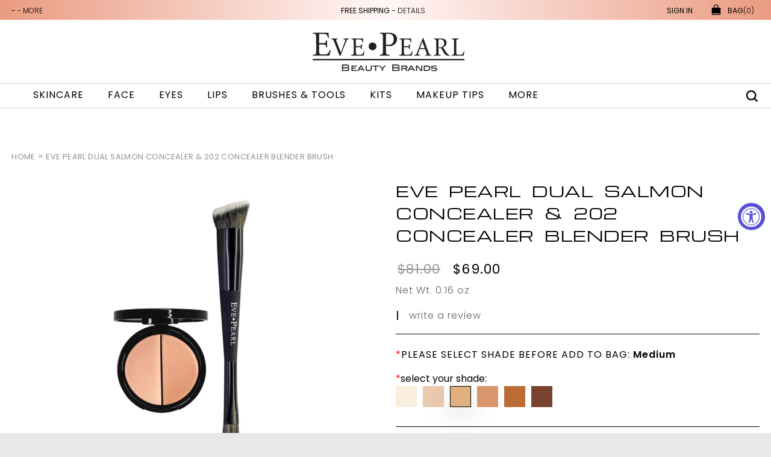

--- FILE ---
content_type: text/html; charset=utf-8
request_url: https://www.evepearl.com/products/eve-pearl-dual-salmon-concealer-202-concealer-blender-brush?variant=15916933218376
body_size: 52956
content:
<!doctype html>
<!--[if IE 8]><html class="no-js lt-ie9" lang="en"> <![endif]-->
<!--[if IE 9 ]><html class="ie9 no-js"> <![endif]-->
<!--[if (gt IE 9)|!(IE)]><!--> <html class="no-js"> <!--<![endif]-->



<head>

 
    

  <meta name="google-site-verification" content="_D2dWyJPSEiHv6ZnmadTltNXQ8vKOTy9TK1Oofjv0zo" />
  <!-- Basic page needs ================================================== -->
  <meta charset="utf-8">
  <meta http-equiv="X-UA-Compatible" content="IE=edge,chrome=1">

  
  <link rel="shortcut icon" href="//www.evepearl.com/cdn/shop/t/18/assets/favicon.png?v=36127157900440221621514282957" type="image/png" />
  

  <!-- Title and description ================================================== -->
  <title>
  EVE PEARL Dual Salmon Concealer® &ndash; EVE PEARL GreatFaces
  </title>

  
  <meta name="description" content="Revolutionary, counter-intuitive way to cover dark under-eye circles, Dual Salmon Concealer holds two shades.">
  

  <!-- Helpers ================================================== -->
  <!-- /snippets/social-meta-tags.liquid -->


  <meta property="og:type" content="product">
  <meta property="og:title" content="EVE PEARL Dual Salmon Concealer &amp; 202 Concealer Blender Brush">
  
    <meta property="og:image" content="http://www.evepearl.com/cdn/shop/files/Concealerdiagram_T-DP_grande.jpg?v=1744828695">
    <meta property="og:image:secure_url" content="https://www.evepearl.com/cdn/shop/files/Concealerdiagram_T-DP_grande.jpg?v=1744828695">
  
    <meta property="og:image" content="http://www.evepearl.com/cdn/shop/files/Concealerdiagram_L-M_grande.jpg?v=1744828695">
    <meta property="og:image:secure_url" content="https://www.evepearl.com/cdn/shop/files/Concealerdiagram_L-M_grande.jpg?v=1744828695">
  
    <meta property="og:image" content="http://www.evepearl.com/cdn/shop/products/22031-DSC-202--10_-Dual-Salmon-Concealer-_-202-Concealer-Blender-Brush-Fair_new_color_grande.jpg?v=1547077442">
    <meta property="og:image:secure_url" content="https://www.evepearl.com/cdn/shop/products/22031-DSC-202--10_-Dual-Salmon-Concealer-_-202-Concealer-Blender-Brush-Fair_new_color_grande.jpg?v=1547077442">
  
  <meta property="og:description" content="
Description
What’s included: The Award Winning DUAL Salmon Concealer and 202 Concealer Blender Brush 
Revolutionary, counter-intuitive way to cover dark under-eye circles, Dual Salmon Concealer holds two shades.

The FULL coverage Dual Salmon Concealer® is a lightweight cream that is breathable and long-lasting.
The 2-shades work in combination to first neutralize dark undertones and discoloration. Then to brighten and highlight your skin.
The versatile non-greasy texture dries quickly to a natural matte finish without the need for powder to set.
Skin balancing combination of Anti-Oxidants in our CosmeNutrients® include Coconut Oil, Vitamin E, and Esters to smooth and hydrate.
Covers dark under the eye areas, hyper-pigmentation, tattoos, bruises, injectables and more.
Revolutionized and trademarked the use of The Salmon Concealer®.
Ideal for Sensitive, acne prone and mature skin.
202 Dual Concealer Blender Brush, the ergonomically designed Brush, ideal for picking up and precise application to contour, highlight, and smooth blending all at once with Thousands of MicroSilk™ synthetic fibers that 100% cruelty-free and hypoallergenic.

Fragrance-Free • Paraben-Free
What it does:

The 2-shades work in combination to first neutralize dark undertones and discoloration.  And, then to brighten and highlight your skin.

Eve’s Tips:

Use the darker shade to neutralize blue undertones under the eye.
The lighter shade can be used to highlight the inner and outer corner of the eyes.

Net Wt. 0.16 oz


Ingredients
Cetearyl Ethylhexanoate, Octyldodecanol, Silica, Cera Alba(Beeswax/Cire d’abeille), PEG-8 Beeswax, Hydrogenated Coconut Oil, Caprylyl Methicone, Cyclopentasiloxane, Tocopheryl Acetate, Ethylhexyl Stearate, Ethylhexyl Methoxycinnamate, Silica Dimethyl Silylate, Polysilicone-11, +/-(May Contain/Peut Contenir): Mica, CI 77891 (Titanium Dioxide), CI 77491, CI 77492, CI 77499 (Iron Oxides)
">
  <meta property="og:price:amount" content="69.00">
  <meta property="og:price:currency" content="USD">

<meta property="og:url" content="https://www.evepearl.com/products/eve-pearl-dual-salmon-concealer-202-concealer-blender-brush">
<meta property="og:site_name" content="EVE PEARL GreatFaces">



  <meta name="twitter:site" content="@EvePearl">


  <meta name="twitter:card" content="summary">


  <meta name="twitter:title" content="EVE PEARL Dual Salmon Concealer &amp; 202 Concealer Blender Brush">
  <meta name="twitter:description" content="
Description
What’s included: The Award Winning DUAL Salmon Concealer and 202 Concealer Blender Brush 
Revolutionary, counter-intuitive way to cover dark under-eye circles, Dual Salmon Concealer holds">
  <meta name="twitter:image" content="https://www.evepearl.com/cdn/shop/products/22031-DSC-202--10_-Dual-Salmon-Concealer-_-202-Concealer-Blender-Brush-Fair_new_color_grande.jpg?v=1547077442">
  <meta name="twitter:image:width" content="600">
  <meta name="twitter:image:height" content="600">


  <link rel="canonical" href="https://www.evepearl.com/products/eve-pearl-dual-salmon-concealer-202-concealer-blender-brush">
  <meta name="viewport" content="width=device-width, initial-scale=1.0">
  <meta name="viewport" content="width=device-width, initial-scale=1, maximum-scale=1, user-scalable=0"/>
  <meta name="theme-color" content="#747474">

  <!-- CSS ================================================== -->
  <!--=========================================  GOOGLE FONTS LINK =================================================-->

    <link href="https://fonts.googleapis.com/css?family=Michroma" rel="stylesheet"> 
  <link href="https://fonts.googleapis.com/css?family=Poppins:300,400,500,600,700" rel="stylesheet">
  <link href="https://fonts.googleapis.com/css?family=Rock+Salt" rel="stylesheet">
  <link href="https://fonts.googleapis.com/css?family=Great+Vibes" rel="stylesheet">
  
  <!--=========================================  PlanetX  CSS ======================================================-->   
  <link href="//www.evepearl.com/cdn/shop/t/18/assets/styles.scss.css?v=65322547977508402361696372824" rel="stylesheet" type="text/css" media="all" />
  <link href="//www.evepearl.com/cdn/shop/t/18/assets/font-awesome.css?v=50782914647428840151514282957" rel="stylesheet" type="text/css" media="all" />
  <link href="//www.evepearl.com/cdn/shop/t/18/assets/jquery.bxslider.css?v=26500237096960993561514282961" rel="stylesheet" type="text/css" media="all" />
  <link href="//www.evepearl.com/cdn/shop/t/18/assets/owl.carousel.css?v=70532932931868635671514282966" rel="stylesheet" type="text/css" media="all" />
  

  <!-- Header hook for plugins ================================================== -->
  <script>window.performance && window.performance.mark && window.performance.mark('shopify.content_for_header.start');</script><meta name="google-site-verification" content="oWd1Kh9UORZML0qCC0Js-aRZxtO1oqdnVIiJczpBTGw">
<meta id="shopify-digital-wallet" name="shopify-digital-wallet" content="/16795455/digital_wallets/dialog">
<meta name="shopify-checkout-api-token" content="1e97ca2a9e3bcb758638809c9e107f66">
<meta id="in-context-paypal-metadata" data-shop-id="16795455" data-venmo-supported="true" data-environment="production" data-locale="en_US" data-paypal-v4="true" data-currency="USD">
<link rel="alternate" type="application/json+oembed" href="https://www.evepearl.com/products/eve-pearl-dual-salmon-concealer-202-concealer-blender-brush.oembed">
<script async="async" src="/checkouts/internal/preloads.js?locale=en-US"></script>
<link rel="preconnect" href="https://shop.app" crossorigin="anonymous">
<script async="async" src="https://shop.app/checkouts/internal/preloads.js?locale=en-US&shop_id=16795455" crossorigin="anonymous"></script>
<script id="apple-pay-shop-capabilities" type="application/json">{"shopId":16795455,"countryCode":"US","currencyCode":"USD","merchantCapabilities":["supports3DS"],"merchantId":"gid:\/\/shopify\/Shop\/16795455","merchantName":"EVE PEARL GreatFaces","requiredBillingContactFields":["postalAddress","email"],"requiredShippingContactFields":["postalAddress","email"],"shippingType":"shipping","supportedNetworks":["visa","masterCard","amex","discover","elo","jcb"],"total":{"type":"pending","label":"EVE PEARL GreatFaces","amount":"1.00"},"shopifyPaymentsEnabled":true,"supportsSubscriptions":true}</script>
<script id="shopify-features" type="application/json">{"accessToken":"1e97ca2a9e3bcb758638809c9e107f66","betas":["rich-media-storefront-analytics"],"domain":"www.evepearl.com","predictiveSearch":true,"shopId":16795455,"locale":"en"}</script>
<script>var Shopify = Shopify || {};
Shopify.shop = "evepearl-shop.myshopify.com";
Shopify.locale = "en";
Shopify.currency = {"active":"USD","rate":"1.0"};
Shopify.country = "US";
Shopify.theme = {"name":"Force Choice ","id":613089293,"schema_name":null,"schema_version":null,"theme_store_id":null,"role":"main"};
Shopify.theme.handle = "null";
Shopify.theme.style = {"id":null,"handle":null};
Shopify.cdnHost = "www.evepearl.com/cdn";
Shopify.routes = Shopify.routes || {};
Shopify.routes.root = "/";</script>
<script type="module">!function(o){(o.Shopify=o.Shopify||{}).modules=!0}(window);</script>
<script>!function(o){function n(){var o=[];function n(){o.push(Array.prototype.slice.apply(arguments))}return n.q=o,n}var t=o.Shopify=o.Shopify||{};t.loadFeatures=n(),t.autoloadFeatures=n()}(window);</script>
<script>
  window.ShopifyPay = window.ShopifyPay || {};
  window.ShopifyPay.apiHost = "shop.app\/pay";
  window.ShopifyPay.redirectState = null;
</script>
<script id="shop-js-analytics" type="application/json">{"pageType":"product"}</script>
<script defer="defer" async type="module" src="//www.evepearl.com/cdn/shopifycloud/shop-js/modules/v2/client.init-shop-cart-sync_D0dqhulL.en.esm.js"></script>
<script defer="defer" async type="module" src="//www.evepearl.com/cdn/shopifycloud/shop-js/modules/v2/chunk.common_CpVO7qML.esm.js"></script>
<script type="module">
  await import("//www.evepearl.com/cdn/shopifycloud/shop-js/modules/v2/client.init-shop-cart-sync_D0dqhulL.en.esm.js");
await import("//www.evepearl.com/cdn/shopifycloud/shop-js/modules/v2/chunk.common_CpVO7qML.esm.js");

  window.Shopify.SignInWithShop?.initShopCartSync?.({"fedCMEnabled":true,"windoidEnabled":true});

</script>
<script>
  window.Shopify = window.Shopify || {};
  if (!window.Shopify.featureAssets) window.Shopify.featureAssets = {};
  window.Shopify.featureAssets['shop-js'] = {"shop-cart-sync":["modules/v2/client.shop-cart-sync_D9bwt38V.en.esm.js","modules/v2/chunk.common_CpVO7qML.esm.js"],"init-fed-cm":["modules/v2/client.init-fed-cm_BJ8NPuHe.en.esm.js","modules/v2/chunk.common_CpVO7qML.esm.js"],"init-shop-email-lookup-coordinator":["modules/v2/client.init-shop-email-lookup-coordinator_pVrP2-kG.en.esm.js","modules/v2/chunk.common_CpVO7qML.esm.js"],"shop-cash-offers":["modules/v2/client.shop-cash-offers_CNh7FWN-.en.esm.js","modules/v2/chunk.common_CpVO7qML.esm.js","modules/v2/chunk.modal_DKF6x0Jh.esm.js"],"init-shop-cart-sync":["modules/v2/client.init-shop-cart-sync_D0dqhulL.en.esm.js","modules/v2/chunk.common_CpVO7qML.esm.js"],"init-windoid":["modules/v2/client.init-windoid_DaoAelzT.en.esm.js","modules/v2/chunk.common_CpVO7qML.esm.js"],"shop-toast-manager":["modules/v2/client.shop-toast-manager_1DND8Tac.en.esm.js","modules/v2/chunk.common_CpVO7qML.esm.js"],"pay-button":["modules/v2/client.pay-button_CFeQi1r6.en.esm.js","modules/v2/chunk.common_CpVO7qML.esm.js"],"shop-button":["modules/v2/client.shop-button_Ca94MDdQ.en.esm.js","modules/v2/chunk.common_CpVO7qML.esm.js"],"shop-login-button":["modules/v2/client.shop-login-button_DPYNfp1Z.en.esm.js","modules/v2/chunk.common_CpVO7qML.esm.js","modules/v2/chunk.modal_DKF6x0Jh.esm.js"],"avatar":["modules/v2/client.avatar_BTnouDA3.en.esm.js"],"shop-follow-button":["modules/v2/client.shop-follow-button_BMKh4nJE.en.esm.js","modules/v2/chunk.common_CpVO7qML.esm.js","modules/v2/chunk.modal_DKF6x0Jh.esm.js"],"init-customer-accounts-sign-up":["modules/v2/client.init-customer-accounts-sign-up_CJXi5kRN.en.esm.js","modules/v2/client.shop-login-button_DPYNfp1Z.en.esm.js","modules/v2/chunk.common_CpVO7qML.esm.js","modules/v2/chunk.modal_DKF6x0Jh.esm.js"],"init-shop-for-new-customer-accounts":["modules/v2/client.init-shop-for-new-customer-accounts_BoBxkgWu.en.esm.js","modules/v2/client.shop-login-button_DPYNfp1Z.en.esm.js","modules/v2/chunk.common_CpVO7qML.esm.js","modules/v2/chunk.modal_DKF6x0Jh.esm.js"],"init-customer-accounts":["modules/v2/client.init-customer-accounts_DCuDTzpR.en.esm.js","modules/v2/client.shop-login-button_DPYNfp1Z.en.esm.js","modules/v2/chunk.common_CpVO7qML.esm.js","modules/v2/chunk.modal_DKF6x0Jh.esm.js"],"checkout-modal":["modules/v2/client.checkout-modal_U_3e4VxF.en.esm.js","modules/v2/chunk.common_CpVO7qML.esm.js","modules/v2/chunk.modal_DKF6x0Jh.esm.js"],"lead-capture":["modules/v2/client.lead-capture_DEgn0Z8u.en.esm.js","modules/v2/chunk.common_CpVO7qML.esm.js","modules/v2/chunk.modal_DKF6x0Jh.esm.js"],"shop-login":["modules/v2/client.shop-login_CoM5QKZ_.en.esm.js","modules/v2/chunk.common_CpVO7qML.esm.js","modules/v2/chunk.modal_DKF6x0Jh.esm.js"],"payment-terms":["modules/v2/client.payment-terms_BmrqWn8r.en.esm.js","modules/v2/chunk.common_CpVO7qML.esm.js","modules/v2/chunk.modal_DKF6x0Jh.esm.js"]};
</script>
<script>(function() {
  var isLoaded = false;
  function asyncLoad() {
    if (isLoaded) return;
    isLoaded = true;
    var urls = ["https:\/\/sliderapp.hulkapps.com\/assets\/js\/wow.js?shop=evepearl-shop.myshopify.com","https:\/\/sliderapp.hulkapps.com\/assets\/js\/jquery.bxslider.js?shop=evepearl-shop.myshopify.com","https:\/\/sliderapp.hulkapps.com\/assets\/js\/jquery.easing.1.3.js?shop=evepearl-shop.myshopify.com","https:\/\/sliderapp.hulkapps.com\/assets\/js\/common-store.js?shop=evepearl-shop.myshopify.com","https:\/\/formbuilder.hulkapps.com\/skeletopapp.js?shop=evepearl-shop.myshopify.com","https:\/\/chimpstatic.com\/mcjs-connected\/js\/users\/d510be6dee6d7835eae3579cd\/dabb39c2b02354a983a412e8f.js?shop=evepearl-shop.myshopify.com","https:\/\/static.klaviyo.com\/onsite\/js\/H48CRb\/klaviyo.js?company_id=H48CRb\u0026shop=evepearl-shop.myshopify.com"];
    for (var i = 0; i < urls.length; i++) {
      var s = document.createElement('script');
      s.type = 'text/javascript';
      s.async = true;
      s.src = urls[i];
      var x = document.getElementsByTagName('script')[0];
      x.parentNode.insertBefore(s, x);
    }
  };
  if(window.attachEvent) {
    window.attachEvent('onload', asyncLoad);
  } else {
    window.addEventListener('load', asyncLoad, false);
  }
})();</script>
<script id="__st">var __st={"a":16795455,"offset":-18000,"reqid":"fba0b766-7f81-4c23-9386-4ea1f5d79940-1763834638","pageurl":"www.evepearl.com\/products\/eve-pearl-dual-salmon-concealer-202-concealer-blender-brush?variant=15916933218376","u":"c3af35c1a0bf","p":"product","rtyp":"product","rid":1606553862216};</script>
<script>window.ShopifyPaypalV4VisibilityTracking = true;</script>
<script id="captcha-bootstrap">!function(){'use strict';const t='contact',e='account',n='new_comment',o=[[t,t],['blogs',n],['comments',n],[t,'customer']],c=[[e,'customer_login'],[e,'guest_login'],[e,'recover_customer_password'],[e,'create_customer']],r=t=>t.map((([t,e])=>`form[action*='/${t}']:not([data-nocaptcha='true']) input[name='form_type'][value='${e}']`)).join(','),a=t=>()=>t?[...document.querySelectorAll(t)].map((t=>t.form)):[];function s(){const t=[...o],e=r(t);return a(e)}const i='password',u='form_key',d=['recaptcha-v3-token','g-recaptcha-response','h-captcha-response',i],f=()=>{try{return window.sessionStorage}catch{return}},m='__shopify_v',_=t=>t.elements[u];function p(t,e,n=!1){try{const o=window.sessionStorage,c=JSON.parse(o.getItem(e)),{data:r}=function(t){const{data:e,action:n}=t;return t[m]||n?{data:e,action:n}:{data:t,action:n}}(c);for(const[e,n]of Object.entries(r))t.elements[e]&&(t.elements[e].value=n);n&&o.removeItem(e)}catch(o){console.error('form repopulation failed',{error:o})}}const l='form_type',E='cptcha';function T(t){t.dataset[E]=!0}const w=window,h=w.document,L='Shopify',v='ce_forms',y='captcha';let A=!1;((t,e)=>{const n=(g='f06e6c50-85a8-45c8-87d0-21a2b65856fe',I='https://cdn.shopify.com/shopifycloud/storefront-forms-hcaptcha/ce_storefront_forms_captcha_hcaptcha.v1.5.2.iife.js',D={infoText:'Protected by hCaptcha',privacyText:'Privacy',termsText:'Terms'},(t,e,n)=>{const o=w[L][v],c=o.bindForm;if(c)return c(t,g,e,D).then(n);var r;o.q.push([[t,g,e,D],n]),r=I,A||(h.body.append(Object.assign(h.createElement('script'),{id:'captcha-provider',async:!0,src:r})),A=!0)});var g,I,D;w[L]=w[L]||{},w[L][v]=w[L][v]||{},w[L][v].q=[],w[L][y]=w[L][y]||{},w[L][y].protect=function(t,e){n(t,void 0,e),T(t)},Object.freeze(w[L][y]),function(t,e,n,w,h,L){const[v,y,A,g]=function(t,e,n){const i=e?o:[],u=t?c:[],d=[...i,...u],f=r(d),m=r(i),_=r(d.filter((([t,e])=>n.includes(e))));return[a(f),a(m),a(_),s()]}(w,h,L),I=t=>{const e=t.target;return e instanceof HTMLFormElement?e:e&&e.form},D=t=>v().includes(t);t.addEventListener('submit',(t=>{const e=I(t);if(!e)return;const n=D(e)&&!e.dataset.hcaptchaBound&&!e.dataset.recaptchaBound,o=_(e),c=g().includes(e)&&(!o||!o.value);(n||c)&&t.preventDefault(),c&&!n&&(function(t){try{if(!f())return;!function(t){const e=f();if(!e)return;const n=_(t);if(!n)return;const o=n.value;o&&e.removeItem(o)}(t);const e=Array.from(Array(32),(()=>Math.random().toString(36)[2])).join('');!function(t,e){_(t)||t.append(Object.assign(document.createElement('input'),{type:'hidden',name:u})),t.elements[u].value=e}(t,e),function(t,e){const n=f();if(!n)return;const o=[...t.querySelectorAll(`input[type='${i}']`)].map((({name:t})=>t)),c=[...d,...o],r={};for(const[a,s]of new FormData(t).entries())c.includes(a)||(r[a]=s);n.setItem(e,JSON.stringify({[m]:1,action:t.action,data:r}))}(t,e)}catch(e){console.error('failed to persist form',e)}}(e),e.submit())}));const S=(t,e)=>{t&&!t.dataset[E]&&(n(t,e.some((e=>e===t))),T(t))};for(const o of['focusin','change'])t.addEventListener(o,(t=>{const e=I(t);D(e)&&S(e,y())}));const B=e.get('form_key'),M=e.get(l),P=B&&M;t.addEventListener('DOMContentLoaded',(()=>{const t=y();if(P)for(const e of t)e.elements[l].value===M&&p(e,B);[...new Set([...A(),...v().filter((t=>'true'===t.dataset.shopifyCaptcha))])].forEach((e=>S(e,t)))}))}(h,new URLSearchParams(w.location.search),n,t,e,['guest_login'])})(!0,!0)}();</script>
<script integrity="sha256-52AcMU7V7pcBOXWImdc/TAGTFKeNjmkeM1Pvks/DTgc=" data-source-attribution="shopify.loadfeatures" defer="defer" src="//www.evepearl.com/cdn/shopifycloud/storefront/assets/storefront/load_feature-81c60534.js" crossorigin="anonymous"></script>
<script crossorigin="anonymous" defer="defer" src="//www.evepearl.com/cdn/shopifycloud/storefront/assets/shopify_pay/storefront-65b4c6d7.js?v=20250812"></script>
<script data-source-attribution="shopify.dynamic_checkout.dynamic.init">var Shopify=Shopify||{};Shopify.PaymentButton=Shopify.PaymentButton||{isStorefrontPortableWallets:!0,init:function(){window.Shopify.PaymentButton.init=function(){};var t=document.createElement("script");t.src="https://www.evepearl.com/cdn/shopifycloud/portable-wallets/latest/portable-wallets.en.js",t.type="module",document.head.appendChild(t)}};
</script>
<script data-source-attribution="shopify.dynamic_checkout.buyer_consent">
  function portableWalletsHideBuyerConsent(e){var t=document.getElementById("shopify-buyer-consent"),n=document.getElementById("shopify-subscription-policy-button");t&&n&&(t.classList.add("hidden"),t.setAttribute("aria-hidden","true"),n.removeEventListener("click",e))}function portableWalletsShowBuyerConsent(e){var t=document.getElementById("shopify-buyer-consent"),n=document.getElementById("shopify-subscription-policy-button");t&&n&&(t.classList.remove("hidden"),t.removeAttribute("aria-hidden"),n.addEventListener("click",e))}window.Shopify?.PaymentButton&&(window.Shopify.PaymentButton.hideBuyerConsent=portableWalletsHideBuyerConsent,window.Shopify.PaymentButton.showBuyerConsent=portableWalletsShowBuyerConsent);
</script>
<script data-source-attribution="shopify.dynamic_checkout.cart.bootstrap">document.addEventListener("DOMContentLoaded",(function(){function t(){return document.querySelector("shopify-accelerated-checkout-cart, shopify-accelerated-checkout")}if(t())Shopify.PaymentButton.init();else{new MutationObserver((function(e,n){t()&&(Shopify.PaymentButton.init(),n.disconnect())})).observe(document.body,{childList:!0,subtree:!0})}}));
</script>
<link id="shopify-accelerated-checkout-styles" rel="stylesheet" media="screen" href="https://www.evepearl.com/cdn/shopifycloud/portable-wallets/latest/accelerated-checkout-backwards-compat.css" crossorigin="anonymous">
<style id="shopify-accelerated-checkout-cart">
        #shopify-buyer-consent {
  margin-top: 1em;
  display: inline-block;
  width: 100%;
}

#shopify-buyer-consent.hidden {
  display: none;
}

#shopify-subscription-policy-button {
  background: none;
  border: none;
  padding: 0;
  text-decoration: underline;
  font-size: inherit;
  cursor: pointer;
}

#shopify-subscription-policy-button::before {
  box-shadow: none;
}

      </style>

<script>window.performance && window.performance.mark && window.performance.mark('shopify.content_for_header.end');</script>
  <!-- /snippets/oldIE-js.liquid -->


<!--[if lt IE 9]>
<script src="//cdnjs.cloudflare.com/ajax/libs/html5shiv/3.7.2/html5shiv.min.js" type="text/javascript"></script>
<script src="//www.evepearl.com/cdn/shop/t/18/assets/respond.min.js?v=52248677837542619231514282976" type="text/javascript"></script>
<link href="//www.evepearl.com/cdn/shop/t/18/assets/respond-proxy.html" id="respond-proxy" rel="respond-proxy" />
<link href="//www.evepearl.com/search?q=54814eca089a7b7bab6cf7c248a37527" id="respond-redirect" rel="respond-redirect" />
<script src="//www.evepearl.com/search?q=54814eca089a7b7bab6cf7c248a37527" type="text/javascript"></script>
<![endif]-->



  <script src="//ajax.googleapis.com/ajax/libs/jquery/1.12.4/jquery.min.js" type="text/javascript"></script>
  <!--=========================================  PlanetX  JAVASCRIPT ===============================================-->
 
  <script src="//www.evepearl.com/cdn/shop/t/18/assets/owl.carousel.js?v=60038945560772324541514282966" type="text/javascript"></script>
  <script src="//www.evepearl.com/cdn/shop/t/18/assets/owl.animate.js?v=89937694584516801311514282966" type="text/javascript"></script>
  <script src="//www.evepearl.com/cdn/shop/t/18/assets/jquery.bxslider.js?v=78986313445458759881532458217" type="text/javascript"></script>
  <script src="//www.evepearl.com/cdn/shop/t/18/assets/jquery.meanmenu.js?v=129799965449056904561514282961" type="text/javascript"></script>
  <script src="//www.evepearl.com/cdn/shopifycloud/storefront/assets/themes_support/api.jquery-7ab1a3a4.js" type="text/javascript"></script>
  
  <script src="//www.evepearl.com/cdn/shopifycloud/storefront/assets/themes_support/option_selection-b017cd28.js" type="text/javascript"></script>
  <script src="//www.evepearl.com/cdn/shop/t/18/assets/tabs.js?v=136404616577934762081514282981" type="text/javascript"></script>
  <script src="//www.evepearl.com/cdn/shop/t/18/assets/sticky-kit.js?v=49095473185955017361514282980" type="text/javascript"></script>
  <script src="//www.evepearl.com/cdn/shop/t/18/assets/masonry.pkgd.js?v=92913466380582977841514282964" type="text/javascript"></script>
  
  <script src="//www.evepearl.com/cdn/shop/t/18/assets/fitvid.js?v=166399549619109472441514282957" type="text/javascript"></script>
  
  <script src="//www.evepearl.com/cdn/shop/t/18/assets/custom.js?v=50051840643372982761629926536" type="text/javascript"></script>
  
  <script>
      document.createElement('footer');
      document.createElement('section');
      document.createElement('header');
      document.createElement('figure');
      document.createElement('figcaption');
      document.createElement('article');
      document.createElement('address');
      document.createElement('blockquote');
  </script> 

 

  

<!--Gem_Page_Header_Script-->

<!--End_Gem_Page_Header_Script-->
<script src="//staticxx.s3.amazonaws.com/aio_stats_lib_v1.min.js?v=1.0"></script><!-- BEGIN app block: shopify://apps/judge-me-reviews/blocks/judgeme_core/61ccd3b1-a9f2-4160-9fe9-4fec8413e5d8 --><!-- Start of Judge.me Core -->




<link rel="dns-prefetch" href="https://cdnwidget.judge.me">
<link rel="dns-prefetch" href="https://cdn.judge.me">
<link rel="dns-prefetch" href="https://cdn1.judge.me">
<link rel="dns-prefetch" href="https://api.judge.me">

<script data-cfasync='false' class='jdgm-settings-script'>window.jdgmSettings={"pagination":5,"disable_web_reviews":false,"badge_no_review_text":"No reviews","badge_n_reviews_text":"{{ n }} review/reviews","badge_star_color":"#0B2948","hide_badge_preview_if_no_reviews":true,"badge_hide_text":false,"enforce_center_preview_badge":false,"widget_title":"Customer Reviews","widget_open_form_text":"Write a review","widget_close_form_text":"Cancel review","widget_refresh_page_text":"Refresh page","widget_summary_text":"Based on {{ number_of_reviews }} review/reviews","widget_no_review_text":"Be the first to write a review","widget_name_field_text":"Name","widget_verified_name_field_text":"Verified Name (public)","widget_name_placeholder_text":"Enter your name (public)","widget_required_field_error_text":"This field is required.","widget_email_field_text":"Email","widget_verified_email_field_text":"Verified Email (private, can not be edited)","widget_email_placeholder_text":"Enter your email (private)","widget_email_field_error_text":"Please enter a valid email address.","widget_rating_field_text":"Rating","widget_review_title_field_text":"Review Title","widget_review_title_placeholder_text":"Give your review a title","widget_review_body_field_text":"Review","widget_review_body_placeholder_text":"Write your comments here","widget_pictures_field_text":"Picture/Video (optional)","widget_submit_review_text":"Submit Review","widget_submit_verified_review_text":"Submit Verified Review","widget_submit_success_msg_with_auto_publish":"Thank you! Please refresh the page in a few moments to see your review. You can remove or edit your review by logging into \u003ca href='https://judge.me/login' target='_blank' rel='nofollow noopener'\u003eJudge.me\u003c/a\u003e","widget_submit_success_msg_no_auto_publish":"Thank you! Your review will be published as soon as it is approved by the shop admin. You can remove or edit your review by logging into \u003ca href='https://judge.me/login' target='_blank' rel='nofollow noopener'\u003eJudge.me\u003c/a\u003e","widget_show_default_reviews_out_of_total_text":"Showing {{ n_reviews_shown }} out of {{ n_reviews }} reviews.","widget_show_all_link_text":"Show all","widget_show_less_link_text":"Show less","widget_author_said_text":"{{ reviewer_name }} said:","widget_days_text":"{{ n }} days ago","widget_weeks_text":"{{ n }} week/weeks ago","widget_months_text":"{{ n }} month/months ago","widget_years_text":"{{ n }} year/years ago","widget_yesterday_text":"Yesterday","widget_today_text":"Today","widget_replied_text":"\u003e\u003e {{ shop_name }} replied:","widget_read_more_text":"Read more","widget_rating_filter_see_all_text":"See all reviews","widget_sorting_most_recent_text":"Most Recent","widget_sorting_highest_rating_text":"Highest Rating","widget_sorting_lowest_rating_text":"Lowest Rating","widget_sorting_with_pictures_text":"Only Pictures","widget_sorting_most_helpful_text":"Most Helpful","widget_open_question_form_text":"Ask a question","widget_reviews_subtab_text":"Reviews","widget_questions_subtab_text":"Questions","widget_question_label_text":"Question","widget_answer_label_text":"Answer","widget_question_placeholder_text":"Write your question here","widget_submit_question_text":"Submit Question","widget_question_submit_success_text":"Thank you for your question! We will notify you once it gets answered.","widget_star_color":"#0B2948","verified_badge_text":"Verified","verified_badge_placement":"left-of-reviewer-name","widget_hide_border":false,"widget_social_share":false,"all_reviews_include_out_of_store_products":true,"all_reviews_out_of_store_text":"(out of store)","all_reviews_product_name_prefix_text":"about","enable_review_pictures":true,"widget_product_reviews_subtab_text":"Product Reviews","widget_shop_reviews_subtab_text":"Shop Reviews","widget_write_a_store_review_text":"Write a Store Review","widget_other_languages_heading":"Reviews in Other Languages","widget_sorting_pictures_first_text":"Pictures First","floating_tab_button_name":"★ Reviews","floating_tab_title":"Let customers speak for us","floating_tab_url":"","floating_tab_url_enabled":false,"all_reviews_text_badge_text":"Customers rate us {{ shop.metafields.judgeme.all_reviews_rating | round: 1 }}/5 based on {{ shop.metafields.judgeme.all_reviews_count }} reviews.","all_reviews_text_badge_text_branded_style":"{{ shop.metafields.judgeme.all_reviews_rating | round: 1 }} out of 5 stars based on {{ shop.metafields.judgeme.all_reviews_count }} reviews","all_reviews_text_badge_url":"","all_reviews_text_style":"branded","featured_carousel_title":"Let customers speak for us","featured_carousel_count_text":"from {{ n }} reviews","featured_carousel_add_link_to_all_reviews_page":true,"featured_carousel_url":"","verified_count_badge_style":"branded","verified_count_badge_url":"","widget_star_use_custom_color":true,"picture_reminder_submit_button":"Upload Pictures","widget_sorting_videos_first_text":"Videos First","widget_review_pending_text":"Pending","remove_microdata_snippet":false,"preview_badge_no_question_text":"No questions","preview_badge_n_question_text":"{{ number_of_questions }} question/questions","widget_search_bar_placeholder":"Search reviews","widget_sorting_verified_only_text":"Verified only","featured_carousel_theme":"card","featured_carousel_show_product":true,"featured_carousel_verified_badge_enable":true,"featured_carousel_more_reviews_button_text":"Read more reviews","featured_carousel_view_product_button_text":"View product","all_reviews_page_load_more_text":"Load More Reviews","widget_advanced_speed_features":5,"widget_public_name_text":"displayed publicly like","default_reviewer_name_has_non_latin":true,"widget_reviewer_anonymous":"Anonymous","medals_widget_title":"Judge.me Review Medals","widget_invalid_yt_video_url_error_text":"Not a YouTube video URL","widget_max_length_field_error_text":"Please enter no more than {0} characters.","widget_verified_by_shop_text":"Verified by Shop","widget_load_with_code_splitting":true,"widget_ugc_title":"Made by us, Shared by you","widget_ugc_subtitle":"Tag us to see your picture featured in our page","widget_ugc_primary_button_text":"Buy Now","widget_ugc_secondary_button_text":"Load More","widget_ugc_reviews_button_text":"View Reviews","widget_primary_color":"#F5BB1F","widget_enable_secondary_color":true,"widget_summary_average_rating_text":"{{ average_rating }} out of 5","widget_media_grid_title":"Customer photos \u0026 videos","widget_media_grid_see_more_text":"See more","widget_verified_by_judgeme_text":"Verified by Judge.me","widget_verified_by_judgeme_text_in_store_medals":"Verified by Judge.me","widget_media_field_exceed_quantity_message":"Sorry, we can only accept {{ max_media }} for one review.","widget_media_field_exceed_limit_message":"{{ file_name }} is too large, please select a {{ media_type }} less than {{ size_limit }}MB.","widget_review_submitted_text":"Review Submitted!","widget_question_submitted_text":"Question Submitted!","widget_close_form_text_question":"Cancel","widget_write_your_answer_here_text":"Write your answer here","widget_enabled_branded_link":true,"widget_show_collected_by_judgeme":true,"widget_collected_by_judgeme_text":"collected by Judge.me","widget_load_more_text":"Load More","widget_full_review_text":"Full Review","widget_read_more_reviews_text":"Read More Reviews","widget_read_questions_text":"Read Questions","widget_questions_and_answers_text":"Questions \u0026 Answers","widget_verified_by_text":"Verified by","widget_number_of_reviews_text":"{{ number_of_reviews }} reviews","widget_back_button_text":"Back","widget_next_button_text":"Next","widget_custom_forms_filter_button":"Filters","how_reviews_are_collected":"How reviews are collected?","widget_gdpr_statement":"How we use your data: We’ll only contact you about the review you left, and only if necessary. By submitting your review, you agree to Judge.me’s \u003ca href='https://judge.me/terms' target='_blank' rel='nofollow noopener'\u003eterms\u003c/a\u003e, \u003ca href='https://judge.me/privacy' target='_blank' rel='nofollow noopener'\u003eprivacy\u003c/a\u003e and \u003ca href='https://judge.me/content-policy' target='_blank' rel='nofollow noopener'\u003econtent\u003c/a\u003e policies.","review_snippet_widget_round_border_style":true,"review_snippet_widget_card_color":"#FFFFFF","review_snippet_widget_slider_arrows_background_color":"#FFFFFF","review_snippet_widget_slider_arrows_color":"#000000","review_snippet_widget_star_color":"#339999","platform":"shopify","branding_url":"https://app.judge.me/reviews","branding_text":"Powered by Judge.me","locale":"en","reply_name":"EVE PEARL GreatFaces","widget_version":"3.0","footer":true,"autopublish":false,"review_dates":false,"enable_custom_form":false,"enable_multi_locales_translations":false,"can_be_branded":true,"reply_name_text":"EVE PEARL GreatFaces"};</script> <style class='jdgm-settings-style'>.jdgm-xx{left:0}:root{--jdgm-primary-color: #F5BB1F;--jdgm-secondary-color: #edf5f5;--jdgm-star-color: #0B2948;--jdgm-write-review-text-color: white;--jdgm-write-review-bg-color: #F5BB1F;--jdgm-paginate-color: #F5BB1F;--jdgm-border-radius: 0;--jdgm-reviewer-name-color: #F5BB1F}.jdgm-histogram__bar-content{background-color:#F5BB1F}.jdgm-rev[data-verified-buyer=true] .jdgm-rev__icon.jdgm-rev__icon:after,.jdgm-rev__buyer-badge.jdgm-rev__buyer-badge{color:white;background-color:#F5BB1F}.jdgm-review-widget--small .jdgm-gallery.jdgm-gallery .jdgm-gallery__thumbnail-link:nth-child(8) .jdgm-gallery__thumbnail-wrapper.jdgm-gallery__thumbnail-wrapper:before{content:"See more"}@media only screen and (min-width: 768px){.jdgm-gallery.jdgm-gallery .jdgm-gallery__thumbnail-link:nth-child(8) .jdgm-gallery__thumbnail-wrapper.jdgm-gallery__thumbnail-wrapper:before{content:"See more"}}.jdgm-preview-badge .jdgm-star.jdgm-star{color:#0B2948}.jdgm-prev-badge[data-average-rating='0.00']{display:none !important}.jdgm-rev .jdgm-rev__timestamp,.jdgm-quest .jdgm-rev__timestamp,.jdgm-carousel-item__timestamp{display:none !important}.jdgm-author-all-initials{display:none !important}.jdgm-author-last-initial{display:none !important}.jdgm-rev-widg__title{visibility:hidden}.jdgm-rev-widg__summary-text{visibility:hidden}.jdgm-prev-badge__text{visibility:hidden}.jdgm-rev__prod-link-prefix:before{content:'about'}.jdgm-rev__out-of-store-text:before{content:'(out of store)'}@media only screen and (min-width: 768px){.jdgm-rev__pics .jdgm-rev_all-rev-page-picture-separator,.jdgm-rev__pics .jdgm-rev__product-picture{display:none}}@media only screen and (max-width: 768px){.jdgm-rev__pics .jdgm-rev_all-rev-page-picture-separator,.jdgm-rev__pics .jdgm-rev__product-picture{display:none}}.jdgm-preview-badge[data-template="product"]{display:none !important}.jdgm-preview-badge[data-template="collection"]{display:none !important}.jdgm-preview-badge[data-template="index"]{display:none !important}.jdgm-review-widget[data-from-snippet="true"]{display:none !important}.jdgm-verified-count-badget[data-from-snippet="true"]{display:none !important}.jdgm-carousel-wrapper[data-from-snippet="true"]{display:none !important}.jdgm-all-reviews-text[data-from-snippet="true"]{display:none !important}.jdgm-medals-section[data-from-snippet="true"]{display:none !important}.jdgm-ugc-media-wrapper[data-from-snippet="true"]{display:none !important}.jdgm-review-snippet-widget .jdgm-rev-snippet-widget__cards-container .jdgm-rev-snippet-card{border-radius:8px;background:#fff}.jdgm-review-snippet-widget .jdgm-rev-snippet-widget__cards-container .jdgm-rev-snippet-card__rev-rating .jdgm-star{color:#399}.jdgm-review-snippet-widget .jdgm-rev-snippet-widget__prev-btn,.jdgm-review-snippet-widget .jdgm-rev-snippet-widget__next-btn{border-radius:50%;background:#fff}.jdgm-review-snippet-widget .jdgm-rev-snippet-widget__prev-btn>svg,.jdgm-review-snippet-widget .jdgm-rev-snippet-widget__next-btn>svg{fill:#000}.jdgm-full-rev-modal.rev-snippet-widget .jm-mfp-container .jm-mfp-content,.jdgm-full-rev-modal.rev-snippet-widget .jm-mfp-container .jdgm-full-rev__icon,.jdgm-full-rev-modal.rev-snippet-widget .jm-mfp-container .jdgm-full-rev__pic-img,.jdgm-full-rev-modal.rev-snippet-widget .jm-mfp-container .jdgm-full-rev__reply{border-radius:8px}.jdgm-full-rev-modal.rev-snippet-widget .jm-mfp-container .jdgm-full-rev[data-verified-buyer="true"] .jdgm-full-rev__icon::after{border-radius:8px}.jdgm-full-rev-modal.rev-snippet-widget .jm-mfp-container .jdgm-full-rev .jdgm-rev__buyer-badge{border-radius:calc( 8px / 2 )}.jdgm-full-rev-modal.rev-snippet-widget .jm-mfp-container .jdgm-full-rev .jdgm-full-rev__replier::before{content:'EVE PEARL GreatFaces'}.jdgm-full-rev-modal.rev-snippet-widget .jm-mfp-container .jdgm-full-rev .jdgm-full-rev__product-button{border-radius:calc( 8px * 6 )}
</style> <style class='jdgm-settings-style'></style>

  
  
  
  <style class='jdgm-miracle-styles'>
  @-webkit-keyframes jdgm-spin{0%{-webkit-transform:rotate(0deg);-ms-transform:rotate(0deg);transform:rotate(0deg)}100%{-webkit-transform:rotate(359deg);-ms-transform:rotate(359deg);transform:rotate(359deg)}}@keyframes jdgm-spin{0%{-webkit-transform:rotate(0deg);-ms-transform:rotate(0deg);transform:rotate(0deg)}100%{-webkit-transform:rotate(359deg);-ms-transform:rotate(359deg);transform:rotate(359deg)}}@font-face{font-family:'JudgemeStar';src:url("[data-uri]") format("woff");font-weight:normal;font-style:normal}.jdgm-star{font-family:'JudgemeStar';display:inline !important;text-decoration:none !important;padding:0 4px 0 0 !important;margin:0 !important;font-weight:bold;opacity:1;-webkit-font-smoothing:antialiased;-moz-osx-font-smoothing:grayscale}.jdgm-star:hover{opacity:1}.jdgm-star:last-of-type{padding:0 !important}.jdgm-star.jdgm--on:before{content:"\e000"}.jdgm-star.jdgm--off:before{content:"\e001"}.jdgm-star.jdgm--half:before{content:"\e002"}.jdgm-widget *{margin:0;line-height:1.4;-webkit-box-sizing:border-box;-moz-box-sizing:border-box;box-sizing:border-box;-webkit-overflow-scrolling:touch}.jdgm-hidden{display:none !important;visibility:hidden !important}.jdgm-temp-hidden{display:none}.jdgm-spinner{width:40px;height:40px;margin:auto;border-radius:50%;border-top:2px solid #eee;border-right:2px solid #eee;border-bottom:2px solid #eee;border-left:2px solid #ccc;-webkit-animation:jdgm-spin 0.8s infinite linear;animation:jdgm-spin 0.8s infinite linear}.jdgm-prev-badge{display:block !important}

</style>


  
  
   


<script data-cfasync='false' class='jdgm-script'>
!function(e){window.jdgm=window.jdgm||{},jdgm.CDN_HOST="https://cdnwidget.judge.me/",jdgm.API_HOST="https://api.judge.me/",jdgm.CDN_BASE_URL="https://cdn.shopify.com/extensions/019aa746-a0e8-7052-b09b-ca194bc11f29/judgeme-extensions-231/assets/",
jdgm.docReady=function(d){(e.attachEvent?"complete"===e.readyState:"loading"!==e.readyState)?
setTimeout(d,0):e.addEventListener("DOMContentLoaded",d)},jdgm.loadCSS=function(d,t,o,a){
!o&&jdgm.loadCSS.requestedUrls.indexOf(d)>=0||(jdgm.loadCSS.requestedUrls.push(d),
(a=e.createElement("link")).rel="stylesheet",a.class="jdgm-stylesheet",a.media="nope!",
a.href=d,a.onload=function(){this.media="all",t&&setTimeout(t)},e.body.appendChild(a))},
jdgm.loadCSS.requestedUrls=[],jdgm.loadJS=function(e,d){var t=new XMLHttpRequest;
t.onreadystatechange=function(){4===t.readyState&&(Function(t.response)(),d&&d(t.response))},
t.open("GET",e),t.send()},jdgm.docReady((function(){(window.jdgmLoadCSS||e.querySelectorAll(
".jdgm-widget, .jdgm-all-reviews-page").length>0)&&(jdgmSettings.widget_load_with_code_splitting?
parseFloat(jdgmSettings.widget_version)>=3?jdgm.loadCSS(jdgm.CDN_HOST+"widget_v3/base.css"):
jdgm.loadCSS(jdgm.CDN_HOST+"widget/base.css"):jdgm.loadCSS(jdgm.CDN_HOST+"shopify_v2.css"),
jdgm.loadJS(jdgm.CDN_HOST+"loader.js"))}))}(document);
</script>
<noscript><link rel="stylesheet" type="text/css" media="all" href="https://cdnwidget.judge.me/shopify_v2.css"></noscript>

<!-- BEGIN app snippet: theme_fix_tags --><script>
  (function() {
    var jdgmThemeFixes = null;
    if (!jdgmThemeFixes) return;
    var thisThemeFix = jdgmThemeFixes[Shopify.theme.id];
    if (!thisThemeFix) return;

    if (thisThemeFix.html) {
      document.addEventListener("DOMContentLoaded", function() {
        var htmlDiv = document.createElement('div');
        htmlDiv.classList.add('jdgm-theme-fix-html');
        htmlDiv.innerHTML = thisThemeFix.html;
        document.body.append(htmlDiv);
      });
    };

    if (thisThemeFix.css) {
      var styleTag = document.createElement('style');
      styleTag.classList.add('jdgm-theme-fix-style');
      styleTag.innerHTML = thisThemeFix.css;
      document.head.append(styleTag);
    };

    if (thisThemeFix.js) {
      var scriptTag = document.createElement('script');
      scriptTag.classList.add('jdgm-theme-fix-script');
      scriptTag.innerHTML = thisThemeFix.js;
      document.head.append(scriptTag);
    };
  })();
</script>
<!-- END app snippet -->
<!-- End of Judge.me Core -->



<!-- END app block --><script src="https://cdn.shopify.com/extensions/019aa746-a0e8-7052-b09b-ca194bc11f29/judgeme-extensions-231/assets/loader.js" type="text/javascript" defer="defer"></script>
<script src="https://cdn.shopify.com/extensions/019a0131-ca1b-7172-a6b1-2fadce39ca6e/accessibly-28/assets/acc-main.js" type="text/javascript" defer="defer"></script>
<link href="https://monorail-edge.shopifysvc.com" rel="dns-prefetch">
<script>(function(){if ("sendBeacon" in navigator && "performance" in window) {try {var session_token_from_headers = performance.getEntriesByType('navigation')[0].serverTiming.find(x => x.name == '_s').description;} catch {var session_token_from_headers = undefined;}var session_cookie_matches = document.cookie.match(/_shopify_s=([^;]*)/);var session_token_from_cookie = session_cookie_matches && session_cookie_matches.length === 2 ? session_cookie_matches[1] : "";var session_token = session_token_from_headers || session_token_from_cookie || "";function handle_abandonment_event(e) {var entries = performance.getEntries().filter(function(entry) {return /monorail-edge.shopifysvc.com/.test(entry.name);});if (!window.abandonment_tracked && entries.length === 0) {window.abandonment_tracked = true;var currentMs = Date.now();var navigation_start = performance.timing.navigationStart;var payload = {shop_id: 16795455,url: window.location.href,navigation_start,duration: currentMs - navigation_start,session_token,page_type: "product"};window.navigator.sendBeacon("https://monorail-edge.shopifysvc.com/v1/produce", JSON.stringify({schema_id: "online_store_buyer_site_abandonment/1.1",payload: payload,metadata: {event_created_at_ms: currentMs,event_sent_at_ms: currentMs}}));}}window.addEventListener('pagehide', handle_abandonment_event);}}());</script>
<script id="web-pixels-manager-setup">(function e(e,d,r,n,o){if(void 0===o&&(o={}),!Boolean(null===(a=null===(i=window.Shopify)||void 0===i?void 0:i.analytics)||void 0===a?void 0:a.replayQueue)){var i,a;window.Shopify=window.Shopify||{};var t=window.Shopify;t.analytics=t.analytics||{};var s=t.analytics;s.replayQueue=[],s.publish=function(e,d,r){return s.replayQueue.push([e,d,r]),!0};try{self.performance.mark("wpm:start")}catch(e){}var l=function(){var e={modern:/Edge?\/(1{2}[4-9]|1[2-9]\d|[2-9]\d{2}|\d{4,})\.\d+(\.\d+|)|Firefox\/(1{2}[4-9]|1[2-9]\d|[2-9]\d{2}|\d{4,})\.\d+(\.\d+|)|Chrom(ium|e)\/(9{2}|\d{3,})\.\d+(\.\d+|)|(Maci|X1{2}).+ Version\/(15\.\d+|(1[6-9]|[2-9]\d|\d{3,})\.\d+)([,.]\d+|)( \(\w+\)|)( Mobile\/\w+|) Safari\/|Chrome.+OPR\/(9{2}|\d{3,})\.\d+\.\d+|(CPU[ +]OS|iPhone[ +]OS|CPU[ +]iPhone|CPU IPhone OS|CPU iPad OS)[ +]+(15[._]\d+|(1[6-9]|[2-9]\d|\d{3,})[._]\d+)([._]\d+|)|Android:?[ /-](13[3-9]|1[4-9]\d|[2-9]\d{2}|\d{4,})(\.\d+|)(\.\d+|)|Android.+Firefox\/(13[5-9]|1[4-9]\d|[2-9]\d{2}|\d{4,})\.\d+(\.\d+|)|Android.+Chrom(ium|e)\/(13[3-9]|1[4-9]\d|[2-9]\d{2}|\d{4,})\.\d+(\.\d+|)|SamsungBrowser\/([2-9]\d|\d{3,})\.\d+/,legacy:/Edge?\/(1[6-9]|[2-9]\d|\d{3,})\.\d+(\.\d+|)|Firefox\/(5[4-9]|[6-9]\d|\d{3,})\.\d+(\.\d+|)|Chrom(ium|e)\/(5[1-9]|[6-9]\d|\d{3,})\.\d+(\.\d+|)([\d.]+$|.*Safari\/(?![\d.]+ Edge\/[\d.]+$))|(Maci|X1{2}).+ Version\/(10\.\d+|(1[1-9]|[2-9]\d|\d{3,})\.\d+)([,.]\d+|)( \(\w+\)|)( Mobile\/\w+|) Safari\/|Chrome.+OPR\/(3[89]|[4-9]\d|\d{3,})\.\d+\.\d+|(CPU[ +]OS|iPhone[ +]OS|CPU[ +]iPhone|CPU IPhone OS|CPU iPad OS)[ +]+(10[._]\d+|(1[1-9]|[2-9]\d|\d{3,})[._]\d+)([._]\d+|)|Android:?[ /-](13[3-9]|1[4-9]\d|[2-9]\d{2}|\d{4,})(\.\d+|)(\.\d+|)|Mobile Safari.+OPR\/([89]\d|\d{3,})\.\d+\.\d+|Android.+Firefox\/(13[5-9]|1[4-9]\d|[2-9]\d{2}|\d{4,})\.\d+(\.\d+|)|Android.+Chrom(ium|e)\/(13[3-9]|1[4-9]\d|[2-9]\d{2}|\d{4,})\.\d+(\.\d+|)|Android.+(UC? ?Browser|UCWEB|U3)[ /]?(15\.([5-9]|\d{2,})|(1[6-9]|[2-9]\d|\d{3,})\.\d+)\.\d+|SamsungBrowser\/(5\.\d+|([6-9]|\d{2,})\.\d+)|Android.+MQ{2}Browser\/(14(\.(9|\d{2,})|)|(1[5-9]|[2-9]\d|\d{3,})(\.\d+|))(\.\d+|)|K[Aa][Ii]OS\/(3\.\d+|([4-9]|\d{2,})\.\d+)(\.\d+|)/},d=e.modern,r=e.legacy,n=navigator.userAgent;return n.match(d)?"modern":n.match(r)?"legacy":"unknown"}(),u="modern"===l?"modern":"legacy",c=(null!=n?n:{modern:"",legacy:""})[u],f=function(e){return[e.baseUrl,"/wpm","/b",e.hashVersion,"modern"===e.buildTarget?"m":"l",".js"].join("")}({baseUrl:d,hashVersion:r,buildTarget:u}),m=function(e){var d=e.version,r=e.bundleTarget,n=e.surface,o=e.pageUrl,i=e.monorailEndpoint;return{emit:function(e){var a=e.status,t=e.errorMsg,s=(new Date).getTime(),l=JSON.stringify({metadata:{event_sent_at_ms:s},events:[{schema_id:"web_pixels_manager_load/3.1",payload:{version:d,bundle_target:r,page_url:o,status:a,surface:n,error_msg:t},metadata:{event_created_at_ms:s}}]});if(!i)return console&&console.warn&&console.warn("[Web Pixels Manager] No Monorail endpoint provided, skipping logging."),!1;try{return self.navigator.sendBeacon.bind(self.navigator)(i,l)}catch(e){}var u=new XMLHttpRequest;try{return u.open("POST",i,!0),u.setRequestHeader("Content-Type","text/plain"),u.send(l),!0}catch(e){return console&&console.warn&&console.warn("[Web Pixels Manager] Got an unhandled error while logging to Monorail."),!1}}}}({version:r,bundleTarget:l,surface:e.surface,pageUrl:self.location.href,monorailEndpoint:e.monorailEndpoint});try{o.browserTarget=l,function(e){var d=e.src,r=e.async,n=void 0===r||r,o=e.onload,i=e.onerror,a=e.sri,t=e.scriptDataAttributes,s=void 0===t?{}:t,l=document.createElement("script"),u=document.querySelector("head"),c=document.querySelector("body");if(l.async=n,l.src=d,a&&(l.integrity=a,l.crossOrigin="anonymous"),s)for(var f in s)if(Object.prototype.hasOwnProperty.call(s,f))try{l.dataset[f]=s[f]}catch(e){}if(o&&l.addEventListener("load",o),i&&l.addEventListener("error",i),u)u.appendChild(l);else{if(!c)throw new Error("Did not find a head or body element to append the script");c.appendChild(l)}}({src:f,async:!0,onload:function(){if(!function(){var e,d;return Boolean(null===(d=null===(e=window.Shopify)||void 0===e?void 0:e.analytics)||void 0===d?void 0:d.initialized)}()){var d=window.webPixelsManager.init(e)||void 0;if(d){var r=window.Shopify.analytics;r.replayQueue.forEach((function(e){var r=e[0],n=e[1],o=e[2];d.publishCustomEvent(r,n,o)})),r.replayQueue=[],r.publish=d.publishCustomEvent,r.visitor=d.visitor,r.initialized=!0}}},onerror:function(){return m.emit({status:"failed",errorMsg:"".concat(f," has failed to load")})},sri:function(e){var d=/^sha384-[A-Za-z0-9+/=]+$/;return"string"==typeof e&&d.test(e)}(c)?c:"",scriptDataAttributes:o}),m.emit({status:"loading"})}catch(e){m.emit({status:"failed",errorMsg:(null==e?void 0:e.message)||"Unknown error"})}}})({shopId: 16795455,storefrontBaseUrl: "https://www.evepearl.com",extensionsBaseUrl: "https://extensions.shopifycdn.com/cdn/shopifycloud/web-pixels-manager",monorailEndpoint: "https://monorail-edge.shopifysvc.com/unstable/produce_batch",surface: "storefront-renderer",enabledBetaFlags: ["2dca8a86"],webPixelsConfigList: [{"id":"1000177903","configuration":"{\"webPixelName\":\"Judge.me\"}","eventPayloadVersion":"v1","runtimeContext":"STRICT","scriptVersion":"34ad157958823915625854214640f0bf","type":"APP","apiClientId":683015,"privacyPurposes":["ANALYTICS"],"dataSharingAdjustments":{"protectedCustomerApprovalScopes":["read_customer_email","read_customer_name","read_customer_personal_data","read_customer_phone"]}},{"id":"433815791","configuration":"{\"config\":\"{\\\"pixel_id\\\":\\\"AW-1001490653\\\",\\\"target_country\\\":\\\"US\\\",\\\"gtag_events\\\":[{\\\"type\\\":\\\"search\\\",\\\"action_label\\\":\\\"AW-1001490653\\\/piK_CKS6lIgBEN2Rxt0D\\\"},{\\\"type\\\":\\\"begin_checkout\\\",\\\"action_label\\\":\\\"AW-1001490653\\\/r7-BCKG6lIgBEN2Rxt0D\\\"},{\\\"type\\\":\\\"view_item\\\",\\\"action_label\\\":[\\\"AW-1001490653\\\/PhozCJu6lIgBEN2Rxt0D\\\",\\\"MC-CC3MNNMG8E\\\"]},{\\\"type\\\":\\\"purchase\\\",\\\"action_label\\\":[\\\"AW-1001490653\\\/loQKCJi6lIgBEN2Rxt0D\\\",\\\"MC-CC3MNNMG8E\\\"]},{\\\"type\\\":\\\"page_view\\\",\\\"action_label\\\":[\\\"AW-1001490653\\\/B3l8CJ25lIgBEN2Rxt0D\\\",\\\"MC-CC3MNNMG8E\\\"]},{\\\"type\\\":\\\"add_payment_info\\\",\\\"action_label\\\":\\\"AW-1001490653\\\/dLuFCKe6lIgBEN2Rxt0D\\\"},{\\\"type\\\":\\\"add_to_cart\\\",\\\"action_label\\\":\\\"AW-1001490653\\\/yCNNCJ66lIgBEN2Rxt0D\\\"}],\\\"enable_monitoring_mode\\\":false}\"}","eventPayloadVersion":"v1","runtimeContext":"OPEN","scriptVersion":"b2a88bafab3e21179ed38636efcd8a93","type":"APP","apiClientId":1780363,"privacyPurposes":[],"dataSharingAdjustments":{"protectedCustomerApprovalScopes":["read_customer_address","read_customer_email","read_customer_name","read_customer_personal_data","read_customer_phone"]}},{"id":"176521455","configuration":"{\"pixel_id\":\"172503577019768\",\"pixel_type\":\"facebook_pixel\",\"metaapp_system_user_token\":\"-\"}","eventPayloadVersion":"v1","runtimeContext":"OPEN","scriptVersion":"ca16bc87fe92b6042fbaa3acc2fbdaa6","type":"APP","apiClientId":2329312,"privacyPurposes":["ANALYTICS","MARKETING","SALE_OF_DATA"],"dataSharingAdjustments":{"protectedCustomerApprovalScopes":["read_customer_address","read_customer_email","read_customer_name","read_customer_personal_data","read_customer_phone"]}},{"id":"63209711","configuration":"{\"tagID\":\"2613063813067\"}","eventPayloadVersion":"v1","runtimeContext":"STRICT","scriptVersion":"18031546ee651571ed29edbe71a3550b","type":"APP","apiClientId":3009811,"privacyPurposes":["ANALYTICS","MARKETING","SALE_OF_DATA"],"dataSharingAdjustments":{"protectedCustomerApprovalScopes":["read_customer_address","read_customer_email","read_customer_name","read_customer_personal_data","read_customer_phone"]}},{"id":"67469551","eventPayloadVersion":"v1","runtimeContext":"LAX","scriptVersion":"1","type":"CUSTOM","privacyPurposes":["MARKETING"],"name":"Meta pixel (migrated)"},{"id":"78938351","eventPayloadVersion":"v1","runtimeContext":"LAX","scriptVersion":"1","type":"CUSTOM","privacyPurposes":["ANALYTICS"],"name":"Google Analytics tag (migrated)"},{"id":"shopify-app-pixel","configuration":"{}","eventPayloadVersion":"v1","runtimeContext":"STRICT","scriptVersion":"0450","apiClientId":"shopify-pixel","type":"APP","privacyPurposes":["ANALYTICS","MARKETING"]},{"id":"shopify-custom-pixel","eventPayloadVersion":"v1","runtimeContext":"LAX","scriptVersion":"0450","apiClientId":"shopify-pixel","type":"CUSTOM","privacyPurposes":["ANALYTICS","MARKETING"]}],isMerchantRequest: false,initData: {"shop":{"name":"EVE PEARL GreatFaces","paymentSettings":{"currencyCode":"USD"},"myshopifyDomain":"evepearl-shop.myshopify.com","countryCode":"US","storefrontUrl":"https:\/\/www.evepearl.com"},"customer":null,"cart":null,"checkout":null,"productVariants":[{"price":{"amount":69.0,"currencyCode":"USD"},"product":{"title":"EVE PEARL Dual Salmon Concealer \u0026 202 Concealer Blender Brush","vendor":"EVE PEARL","id":"1606553862216","untranslatedTitle":"EVE PEARL Dual Salmon Concealer \u0026 202 Concealer Blender Brush","url":"\/products\/eve-pearl-dual-salmon-concealer-202-concealer-blender-brush","type":"CONCEALER"},"id":"15916933152840","image":{"src":"\/\/www.evepearl.com\/cdn\/shop\/products\/EVEPEARLDualSalmonConcealer_B202ConcealerBlenderBrush-Fair.jpg?v=1744828695"},"sku":"22031-DSC-202-10","title":"Fair","untranslatedTitle":"Fair"},{"price":{"amount":69.0,"currencyCode":"USD"},"product":{"title":"EVE PEARL Dual Salmon Concealer \u0026 202 Concealer Blender Brush","vendor":"EVE PEARL","id":"1606553862216","untranslatedTitle":"EVE PEARL Dual Salmon Concealer \u0026 202 Concealer Blender Brush","url":"\/products\/eve-pearl-dual-salmon-concealer-202-concealer-blender-brush","type":"CONCEALER"},"id":"15916933185608","image":{"src":"\/\/www.evepearl.com\/cdn\/shop\/products\/EVEPEARLDualSalmonConcealer_B202ConcealerBlenderBrush-Light.jpg?v=1744828695"},"sku":"22031-DSC-202-20","title":"Light","untranslatedTitle":"Light"},{"price":{"amount":69.0,"currencyCode":"USD"},"product":{"title":"EVE PEARL Dual Salmon Concealer \u0026 202 Concealer Blender Brush","vendor":"EVE PEARL","id":"1606553862216","untranslatedTitle":"EVE PEARL Dual Salmon Concealer \u0026 202 Concealer Blender Brush","url":"\/products\/eve-pearl-dual-salmon-concealer-202-concealer-blender-brush","type":"CONCEALER"},"id":"15916933218376","image":{"src":"\/\/www.evepearl.com\/cdn\/shop\/products\/EVEPEARLDualSalmonConcealer_B202ConcealerBlenderBrush-Medium.jpg?v=1744828695"},"sku":"22031-DSC-202-30","title":"Medium","untranslatedTitle":"Medium"},{"price":{"amount":69.0,"currencyCode":"USD"},"product":{"title":"EVE PEARL Dual Salmon Concealer \u0026 202 Concealer Blender Brush","vendor":"EVE PEARL","id":"1606553862216","untranslatedTitle":"EVE PEARL Dual Salmon Concealer \u0026 202 Concealer Blender Brush","url":"\/products\/eve-pearl-dual-salmon-concealer-202-concealer-blender-brush","type":"CONCEALER"},"id":"15916933251144","image":{"src":"\/\/www.evepearl.com\/cdn\/shop\/products\/EVEPEARLDualSalmonConcealer_B202ConcealerBlenderBrush-Tan.jpg?v=1744828695"},"sku":"22031-DSC-202-40","title":"Tan","untranslatedTitle":"Tan"},{"price":{"amount":69.0,"currencyCode":"USD"},"product":{"title":"EVE PEARL Dual Salmon Concealer \u0026 202 Concealer Blender Brush","vendor":"EVE PEARL","id":"1606553862216","untranslatedTitle":"EVE PEARL Dual Salmon Concealer \u0026 202 Concealer Blender Brush","url":"\/products\/eve-pearl-dual-salmon-concealer-202-concealer-blender-brush","type":"CONCEALER"},"id":"15916933283912","image":{"src":"\/\/www.evepearl.com\/cdn\/shop\/products\/EVEPEARLDualSalmonConcealer_B202ConcealerBlenderBrush-Dark.jpg?v=1744828695"},"sku":"22031-DSC-202-50","title":"Dark","untranslatedTitle":"Dark"},{"price":{"amount":69.0,"currencyCode":"USD"},"product":{"title":"EVE PEARL Dual Salmon Concealer \u0026 202 Concealer Blender Brush","vendor":"EVE PEARL","id":"1606553862216","untranslatedTitle":"EVE PEARL Dual Salmon Concealer \u0026 202 Concealer Blender Brush","url":"\/products\/eve-pearl-dual-salmon-concealer-202-concealer-blender-brush","type":"CONCEALER"},"id":"15916933316680","image":{"src":"\/\/www.evepearl.com\/cdn\/shop\/products\/EVEPEARLDualSalmonConcealer_B202ConcealerBlenderBrush-Deep.jpg?v=1744828695"},"sku":"22031-DSC-202-60","title":"Deep","untranslatedTitle":"Deep"}],"purchasingCompany":null},},"https://www.evepearl.com/cdn","ae1676cfwd2530674p4253c800m34e853cb",{"modern":"","legacy":""},{"shopId":"16795455","storefrontBaseUrl":"https:\/\/www.evepearl.com","extensionBaseUrl":"https:\/\/extensions.shopifycdn.com\/cdn\/shopifycloud\/web-pixels-manager","surface":"storefront-renderer","enabledBetaFlags":"[\"2dca8a86\"]","isMerchantRequest":"false","hashVersion":"ae1676cfwd2530674p4253c800m34e853cb","publish":"custom","events":"[[\"page_viewed\",{}],[\"product_viewed\",{\"productVariant\":{\"price\":{\"amount\":69.0,\"currencyCode\":\"USD\"},\"product\":{\"title\":\"EVE PEARL Dual Salmon Concealer \u0026 202 Concealer Blender Brush\",\"vendor\":\"EVE PEARL\",\"id\":\"1606553862216\",\"untranslatedTitle\":\"EVE PEARL Dual Salmon Concealer \u0026 202 Concealer Blender Brush\",\"url\":\"\/products\/eve-pearl-dual-salmon-concealer-202-concealer-blender-brush\",\"type\":\"CONCEALER\"},\"id\":\"15916933218376\",\"image\":{\"src\":\"\/\/www.evepearl.com\/cdn\/shop\/products\/EVEPEARLDualSalmonConcealer_B202ConcealerBlenderBrush-Medium.jpg?v=1744828695\"},\"sku\":\"22031-DSC-202-30\",\"title\":\"Medium\",\"untranslatedTitle\":\"Medium\"}}]]"});</script><script>
  window.ShopifyAnalytics = window.ShopifyAnalytics || {};
  window.ShopifyAnalytics.meta = window.ShopifyAnalytics.meta || {};
  window.ShopifyAnalytics.meta.currency = 'USD';
  var meta = {"product":{"id":1606553862216,"gid":"gid:\/\/shopify\/Product\/1606553862216","vendor":"EVE PEARL","type":"CONCEALER","variants":[{"id":15916933152840,"price":6900,"name":"EVE PEARL Dual Salmon Concealer \u0026 202 Concealer Blender Brush - Fair","public_title":"Fair","sku":"22031-DSC-202-10"},{"id":15916933185608,"price":6900,"name":"EVE PEARL Dual Salmon Concealer \u0026 202 Concealer Blender Brush - Light","public_title":"Light","sku":"22031-DSC-202-20"},{"id":15916933218376,"price":6900,"name":"EVE PEARL Dual Salmon Concealer \u0026 202 Concealer Blender Brush - Medium","public_title":"Medium","sku":"22031-DSC-202-30"},{"id":15916933251144,"price":6900,"name":"EVE PEARL Dual Salmon Concealer \u0026 202 Concealer Blender Brush - Tan","public_title":"Tan","sku":"22031-DSC-202-40"},{"id":15916933283912,"price":6900,"name":"EVE PEARL Dual Salmon Concealer \u0026 202 Concealer Blender Brush - Dark","public_title":"Dark","sku":"22031-DSC-202-50"},{"id":15916933316680,"price":6900,"name":"EVE PEARL Dual Salmon Concealer \u0026 202 Concealer Blender Brush - Deep","public_title":"Deep","sku":"22031-DSC-202-60"}],"remote":false},"page":{"pageType":"product","resourceType":"product","resourceId":1606553862216}};
  for (var attr in meta) {
    window.ShopifyAnalytics.meta[attr] = meta[attr];
  }
</script>
<script class="analytics">
  (function () {
    var customDocumentWrite = function(content) {
      var jquery = null;

      if (window.jQuery) {
        jquery = window.jQuery;
      } else if (window.Checkout && window.Checkout.$) {
        jquery = window.Checkout.$;
      }

      if (jquery) {
        jquery('body').append(content);
      }
    };

    var hasLoggedConversion = function(token) {
      if (token) {
        return document.cookie.indexOf('loggedConversion=' + token) !== -1;
      }
      return false;
    }

    var setCookieIfConversion = function(token) {
      if (token) {
        var twoMonthsFromNow = new Date(Date.now());
        twoMonthsFromNow.setMonth(twoMonthsFromNow.getMonth() + 2);

        document.cookie = 'loggedConversion=' + token + '; expires=' + twoMonthsFromNow;
      }
    }

    var trekkie = window.ShopifyAnalytics.lib = window.trekkie = window.trekkie || [];
    if (trekkie.integrations) {
      return;
    }
    trekkie.methods = [
      'identify',
      'page',
      'ready',
      'track',
      'trackForm',
      'trackLink'
    ];
    trekkie.factory = function(method) {
      return function() {
        var args = Array.prototype.slice.call(arguments);
        args.unshift(method);
        trekkie.push(args);
        return trekkie;
      };
    };
    for (var i = 0; i < trekkie.methods.length; i++) {
      var key = trekkie.methods[i];
      trekkie[key] = trekkie.factory(key);
    }
    trekkie.load = function(config) {
      trekkie.config = config || {};
      trekkie.config.initialDocumentCookie = document.cookie;
      var first = document.getElementsByTagName('script')[0];
      var script = document.createElement('script');
      script.type = 'text/javascript';
      script.onerror = function(e) {
        var scriptFallback = document.createElement('script');
        scriptFallback.type = 'text/javascript';
        scriptFallback.onerror = function(error) {
                var Monorail = {
      produce: function produce(monorailDomain, schemaId, payload) {
        var currentMs = new Date().getTime();
        var event = {
          schema_id: schemaId,
          payload: payload,
          metadata: {
            event_created_at_ms: currentMs,
            event_sent_at_ms: currentMs
          }
        };
        return Monorail.sendRequest("https://" + monorailDomain + "/v1/produce", JSON.stringify(event));
      },
      sendRequest: function sendRequest(endpointUrl, payload) {
        // Try the sendBeacon API
        if (window && window.navigator && typeof window.navigator.sendBeacon === 'function' && typeof window.Blob === 'function' && !Monorail.isIos12()) {
          var blobData = new window.Blob([payload], {
            type: 'text/plain'
          });

          if (window.navigator.sendBeacon(endpointUrl, blobData)) {
            return true;
          } // sendBeacon was not successful

        } // XHR beacon

        var xhr = new XMLHttpRequest();

        try {
          xhr.open('POST', endpointUrl);
          xhr.setRequestHeader('Content-Type', 'text/plain');
          xhr.send(payload);
        } catch (e) {
          console.log(e);
        }

        return false;
      },
      isIos12: function isIos12() {
        return window.navigator.userAgent.lastIndexOf('iPhone; CPU iPhone OS 12_') !== -1 || window.navigator.userAgent.lastIndexOf('iPad; CPU OS 12_') !== -1;
      }
    };
    Monorail.produce('monorail-edge.shopifysvc.com',
      'trekkie_storefront_load_errors/1.1',
      {shop_id: 16795455,
      theme_id: 613089293,
      app_name: "storefront",
      context_url: window.location.href,
      source_url: "//www.evepearl.com/cdn/s/trekkie.storefront.3c703df509f0f96f3237c9daa54e2777acf1a1dd.min.js"});

        };
        scriptFallback.async = true;
        scriptFallback.src = '//www.evepearl.com/cdn/s/trekkie.storefront.3c703df509f0f96f3237c9daa54e2777acf1a1dd.min.js';
        first.parentNode.insertBefore(scriptFallback, first);
      };
      script.async = true;
      script.src = '//www.evepearl.com/cdn/s/trekkie.storefront.3c703df509f0f96f3237c9daa54e2777acf1a1dd.min.js';
      first.parentNode.insertBefore(script, first);
    };
    trekkie.load(
      {"Trekkie":{"appName":"storefront","development":false,"defaultAttributes":{"shopId":16795455,"isMerchantRequest":null,"themeId":613089293,"themeCityHash":"13322670596845974864","contentLanguage":"en","currency":"USD","eventMetadataId":"38c95cf6-abf5-4706-9972-15a558829dc3"},"isServerSideCookieWritingEnabled":true,"monorailRegion":"shop_domain","enabledBetaFlags":["f0df213a"]},"Session Attribution":{},"S2S":{"facebookCapiEnabled":true,"source":"trekkie-storefront-renderer","apiClientId":580111}}
    );

    var loaded = false;
    trekkie.ready(function() {
      if (loaded) return;
      loaded = true;

      window.ShopifyAnalytics.lib = window.trekkie;

      var originalDocumentWrite = document.write;
      document.write = customDocumentWrite;
      try { window.ShopifyAnalytics.merchantGoogleAnalytics.call(this); } catch(error) {};
      document.write = originalDocumentWrite;

      window.ShopifyAnalytics.lib.page(null,{"pageType":"product","resourceType":"product","resourceId":1606553862216,"shopifyEmitted":true});

      var match = window.location.pathname.match(/checkouts\/(.+)\/(thank_you|post_purchase)/)
      var token = match? match[1]: undefined;
      if (!hasLoggedConversion(token)) {
        setCookieIfConversion(token);
        window.ShopifyAnalytics.lib.track("Viewed Product",{"currency":"USD","variantId":15916933218376,"productId":1606553862216,"productGid":"gid:\/\/shopify\/Product\/1606553862216","name":"EVE PEARL Dual Salmon Concealer \u0026 202 Concealer Blender Brush - Medium","price":"69.00","sku":"22031-DSC-202-30","brand":"EVE PEARL","variant":"Medium","category":"CONCEALER","nonInteraction":true,"remote":false},undefined,undefined,{"shopifyEmitted":true});
      window.ShopifyAnalytics.lib.track("monorail:\/\/trekkie_storefront_viewed_product\/1.1",{"currency":"USD","variantId":15916933218376,"productId":1606553862216,"productGid":"gid:\/\/shopify\/Product\/1606553862216","name":"EVE PEARL Dual Salmon Concealer \u0026 202 Concealer Blender Brush - Medium","price":"69.00","sku":"22031-DSC-202-30","brand":"EVE PEARL","variant":"Medium","category":"CONCEALER","nonInteraction":true,"remote":false,"referer":"https:\/\/www.evepearl.com\/products\/eve-pearl-dual-salmon-concealer-202-concealer-blender-brush?variant=15916933218376"});
      }
    });


        var eventsListenerScript = document.createElement('script');
        eventsListenerScript.async = true;
        eventsListenerScript.src = "//www.evepearl.com/cdn/shopifycloud/storefront/assets/shop_events_listener-3da45d37.js";
        document.getElementsByTagName('head')[0].appendChild(eventsListenerScript);

})();</script>
  <script>
  if (!window.ga || (window.ga && typeof window.ga !== 'function')) {
    window.ga = function ga() {
      (window.ga.q = window.ga.q || []).push(arguments);
      if (window.Shopify && window.Shopify.analytics && typeof window.Shopify.analytics.publish === 'function') {
        window.Shopify.analytics.publish("ga_stub_called", {}, {sendTo: "google_osp_migration"});
      }
      console.error("Shopify's Google Analytics stub called with:", Array.from(arguments), "\nSee https://help.shopify.com/manual/promoting-marketing/pixels/pixel-migration#google for more information.");
    };
    if (window.Shopify && window.Shopify.analytics && typeof window.Shopify.analytics.publish === 'function') {
      window.Shopify.analytics.publish("ga_stub_initialized", {}, {sendTo: "google_osp_migration"});
    }
  }
</script>
<script
  defer
  src="https://www.evepearl.com/cdn/shopifycloud/perf-kit/shopify-perf-kit-2.1.2.min.js"
  data-application="storefront-renderer"
  data-shop-id="16795455"
  data-render-region="gcp-us-central1"
  data-page-type="product"
  data-theme-instance-id="613089293"
  data-theme-name=""
  data-theme-version=""
  data-monorail-region="shop_domain"
  data-resource-timing-sampling-rate="10"
  data-shs="true"
  data-shs-beacon="true"
  data-shs-export-with-fetch="true"
  data-shs-logs-sample-rate="1"
></script>
</head>
<body id="eve-pearl-dual-salmon-concealer" class="template-product" >
  
 
  
  
  <div id="PageContainer" class="is-moved-by-drawer">
     <header class="sticky header-wrapper" id="header">
<div class="header_high">
  <div class="header-top">
    <div class="container">

      <div class="one-third  small--six-eighths  header-top-inner medium-large--one-third text-left nxt_showh"></div>
      <div class="one-third   small--six-eighths header-top-inner medium-large--one-third text-center">
        <a> <a href="https://www.evepearl.com/pages/order-shipping-policy">free shipping  - <span>details</span></a></a>
      </div>
      <div class="one-third  small--six-eighths header-top-inner medium-large--one-third text-right">
        <ul class="account_ul">
          
          
          <li><a href="/account/login">sign in</a></li>
          
          <li>
            <a href="/cart" class="site-header__cart-toggle js-drawer-open-right" aria-controls="CartDrawer" aria-expanded="false">
              <img src="//www.evepearl.com/cdn/shop/t/18/assets/bag.svg?v=13985503658063463101514282950" alt="Cart icon">  Bag <span id="CartCount">(0)</span>
            </a>
          </li>
        </ul>
      </div>
    </div>
  </div>


  <div class="one-whole header-middle">
    <div class="container">
      <a href="/" class="desktop_display"> <img src="//www.evepearl.com/cdn/shop/t/18/assets/logo-eve-pearl.svg?v=92904967281083914041514282963" alt="www.evepearl.com" width="" height=""></a>
      <a href="/" class="mobile_display"> <img src="//www.evepearl.com/cdn/shop/t/18/assets/eve-pearl_mob.svg?v=28696776523888070331514282955" alt="www.evepearl.com" width="" height=""></a>
    </div>
  </div>


  <div class="header-bottom one-whole">
    <div class="container">
      <nav id="main-nav">
        <ul>
          
          
          
           
           
           
           
           <li class="has_sub ">
           <a href="/collections/skincare">Skincare</a>
            <ul class="sub_menu">
              <div class="">
                
                <li class="">
                  <a href="/collections/moisturize">Moisturize </a>
                </li>
                
                <li class="">
                  <a href="/collections/treatment">Treatment</a>
                </li>
                
                <li class="">
                  <a href="/products/priming-moisturizer-treatment">Prime</a>
                </li>
                
                <li class="">
                  <a href="/products/lip-therapy">Lip care</a>
                </li>
                
              </div>
            </ul>
            </li>
            
           
          
          
          
          
           
           
           
           
           <li class="has_sub ">
           <a href="/collections/face">Face</a>
            <ul class="sub_menu">
              <div class="">
                
                <li class="">
                  <a href="/collections/face">All face</a>
                </li>
                
                <li class="">
                  <a href="/collections/hd-foundations/foundations">Foundation</a>
                </li>
                
                <li class="">
                  <a href="/collections/eye-concealer/concealer">Concealer</a>
                </li>
                
                <li class="">
                  <a href="/collections/powders/powder">Powder</a>
                </li>
                
                <li class="">
                  <a href="/collections/cheeks-blush/blush">Blush</a>
                </li>
                
              </div>
            </ul>
            </li>
            
           
          
          
          
          
           
           
           
           
           <li class="has_sub ">
           <a href="/collections/eyes">Eyes</a>
            <ul class="sub_menu">
              <div class="">
                
                <li class="">
                  <a href="/collections/eyes">All eyes</a>
                </li>
                
                <li class="">
                  <a href="/collections/eyeshadow-pallets/eyeshadow-palettes">Eyeshadow Palettes</a>
                </li>
                
                <li class="">
                  <a href="/collections/eyes/eyeliner-mascara">Eyeliner & Mascara</a>
                </li>
                
                <li class="">
                  <a href="/collections/eyelashes/eyelashes">Eyelashes</a>
                </li>
                
                <li class="">
                  <a href="/collections/brows">Brows</a>
                </li>
                
              </div>
            </ul>
            </li>
            
           
          
          
          
          
           
           
           
           
           <li class="has_sub ">
           <a href="/collections/lips">Lips</a>
            <ul class="sub_menu">
              <div class="">
                
                <li class="">
                  <a href="/collections/lips">All Lips</a>
                </li>
                
                <li class="">
                  <a href="/collections/lipstick/lipstick">Lipstick</a>
                </li>
                
                <li class="">
                  <a href="/collections/liquid-lipstick/liquid-lipstick">Liquid Lipstick</a>
                </li>
                
                <li class="">
                  <a href="/collections/lips/lip-gloss">Lip Gloss</a>
                </li>
                
              </div>
            </ul>
            </li>
            
           
          
          
          
          
           
           
           
           
           <li class="has_sub ">
           <a href="/collections/brushes-tools">Brushes & Tools</a>
            <ul class="sub_menu">
              <div class="">
                
                <li class="">
                  <a href="/collections/brushes-tools">All Brushes & Tools</a>
                </li>
                
                <li class="">
                  <a href="/collections/brushes-tools/brushes">Brushes</a>
                </li>
                
                <li class="">
                  <a href="/collections/accessories/tools">Tools</a>
                </li>
                
                <li class="">
                  <a href="/collections/bags-cases/bags-&-cases">Bags & Cases</a>
                </li>
                
              </div>
            </ul>
            </li>
            
           
          
          
          
          
           
           
           
           
           <li class="has_sub ">
           <a href="https://www.evepearl.com/collections/kits-sets-gifts">Kits</a>
            <ul class="sub_menu">
              <div class="">
                
                <li class="">
                  <a href="/collections/kits-sets-gifts">Our Collections</a>
                </li>
                
              </div>
            </ul>
            </li>
            
           
          
          
          
          
           
           
           
           
           <li class="has_sub ">
           <a href="/pages/makeup-tips">Makeup Tips</a>
            <ul class="sub_menu">
              <div class="">
                
                <li class="">
                  <a href="/pages/makeup-guide?data=video">Video Makeovers</a>
                </li>
                
                <li class="">
                  <a href="/pages/makeup-guide?data=tv">Eve Pearl Tv</a>
                </li>
                
                <li class="">
                  <a href="/pages/makeup-guide?data=beforeafter">Before & Afters</a>
                </li>
                
                <li class="">
                  <a href="/pages/makeup-guide?data=tipreme">Tips & Remedies</a>
                </li>
                
                <li class="">
                  <a href="/pages/makeup-guide?data=wisdom">Eve’s Pearls of wisdom</a>
                </li>
                
              </div>
            </ul>
            </li>
            
           
          
          
          
          
          <li><a href="javascript:void(0);">More</a>
            <ul>
              <div class="container">
              <div class="submenu-inner-wrp">
                <li class="submenu-inner first">
                  <h5>about</h5>
                  <ul>
                    
                    <li>
                      <h5><a href="/pages/who-is-eve-pearl">WHO IS Eve Pearl?</a></h5>
                    </li>
                    
                    <li>
                      <h5><a href="/blogs/news">Blog spot</a></h5>
                    </li>
                    
                    <li>
                      <h5><a href="/blogs/press">Press </a></h5>
                    </li>
                    
                    <li>
                      <h5><a href="/pages/productions">Productions</a></h5>
                    </li>
                    
                    <li>
                      <h5><a href="/blogs/reviews">Reviews</a></h5>
                    </li>
                    
                    <li>
                      <h5><a href="/pages/faqs">Frequently asked questions</a></h5>
                    </li>
                    
                    <li>
                      <h5><a href="/pages/service">Service</a></h5>
                    </li>
                    
                  </ul>
                </li>

                <li class="submenu-inner">
                  <h5>testimonials</h5>
                  <ul>
                    
                      <li><a href="/pages/testimonials?data=cele">Celebrity</a></li>
                    
                      <li><a href="/pages/testimonials?data=website">From Website</a></li>
                    
                      <li><a href="/pages/testimonials?data=blg">Bloggers</a></li>
                    
                      <li><a href="/pages/testimonials?data=email">From Emails</a></li>
                    
                      <li><a href="/pages/testimonials?data=youtube">YouTube Testimonials</a></li>
                    
                      <li><a href="/pages/testimonials?data=facebook">Facebook Testimonials</a></li>
                    
                      <li><a href="/pages/testimonials?data=review">Book Reviews</a></li>
                    
                  </ul>
                </li>
                <li class="submenu-inner last">
                  <img src="//www.evepearl.com/cdn/shop/files/submenu-1.jpg?v=1613512955" alt="Menu image">
                </li>
              </div>
              </div>
            </ul>
          </li>
          
          
        </ul>
      </nav>
      <div class="header-icons">
        <div class="header-user">
          <a href="/account/login"><i class="fa fa-user" aria-hidden="true"></i></a>
        </div>
        <div class="header-search">
          <!-- <i class="fa fa-search"></i> -->
          <img src="//www.evepearl.com/cdn/shop/t/18/assets/search.svg?v=56101144902067580271514282978">
        </div>
        <div class="header-shopping-cart">
          <a href="/cart"><i class="fa fa-shopping-cart" aria-hidden="true"></i></a>
        </div>
      </div>

    </div>
  </div>
</div>
  <div class="search-field">
    <div class="container">
      <form action="/search" method="get" class="search-bar" role="search">
        <input type="hidden" name="type" value="product">
        <input type="search" placeholder="Search e.g. Foundations"  name="q">
        <input type="submit" style="display:none">
        <div class="close"><img src="//www.evepearl.com/cdn/shop/t/18/assets/close.svg?v=5138324813172582581514282951" alt="Close"></div>
      </form>
    </div>
  </div>
</header>

 
    <section class="wrapper main-content" role="main">

       <!-- /templates/product.liquid -->
<section>
<div class="mobile_display mobi_pr_hdr">
  
  <!-- <button class="buy_btn">Buy Now</button> -->
</div>
  <div class="desktop_display">
    <!-- /snippets/breadcrumb.liquid -->

<div class="breadcrumb" role="navigation" aria-label="breadcrumbs">
<div class="container">
  <a href="/" title="Back to the home page">Home</a>
  

    
    <span>EVE PEARL Dual Salmon Concealer & 202 Concealer Blender Brush</span>

  
  </div>
</div>


  </div>
  <div class="product-wrapper container 1606553862216">
    <div class="mobile_display">
       <h3>EVE PEARL Dual Salmon Concealer & 202 Concealer Blender Brush</h3>
       <div class="price-wrapper">
        <span class="price product-1606553862216">$69.00</span>

        
      </div>

      <div class="rating-wrp">
            <span class="shopify-product-reviews-badge" data-id="1606553862216"></span>
        </div>
    </div>
    <div class="product-left left">
  <div class="pr_ful_description" style="display: none;"><div class="pr_des">
<p class="tab_hadding">Description</p>
<p style="font-size: 14px; margin-top: 25px;"><strong>What’s included: The Award Winning DUAL Salmon Concealer and 202 Concealer Blender Brush </strong></p>
<p>Revolutionary, counter-intuitive way to cover dark under-eye circles, Dual Salmon Concealer holds two shades.</p>
<ul style="font-size: 13px;">
<li>The FULL coverage Dual Salmon Concealer® is a lightweight cream that is breathable and long-lasting.</li>
<li>The 2-shades work in combination to first neutralize dark undertones and discoloration. Then to brighten and highlight your skin.</li>
<li>The versatile non-greasy texture dries quickly to a natural matte finish without the need for powder to set.</li>
<li>Skin balancing combination of Anti-Oxidants in our CosmeNutrients® include Coconut Oil, Vitamin E, and Esters to smooth and hydrate.</li>
<li>Covers dark under the eye areas, hyper-pigmentation, tattoos, bruises, injectables and more.</li>
<li>Revolutionized and trademarked the use of The Salmon Concealer®.</li>
<li>Ideal for Sensitive, acne prone and mature skin.</li>
<li>202 Dual Concealer Blender Brush, the ergonomically designed Brush, ideal for picking up and precise application to contour, highlight, and smooth blending all at once with Thousands of MicroSilk™ synthetic fibers that 100% cruelty-free and hypoallergenic.</li>
</ul>
<p>Fragrance-Free • Paraben-Free</p>
<p><strong>What it does:</strong></p>
<ul style="font-size: 13px;">
<li>The 2-shades work in combination to first neutralize dark undertones and discoloration.  And, then to brighten and highlight your skin.</li>
</ul>
<p><strong>Eve’s Tips:</strong></p>
<ul style="font-size: 13px;">
<li>Use the darker shade to neutralize blue undertones under the eye.</li>
<li>The lighter shade can be used to highlight the inner and outer corner of the eyes.</li>
</ul>
<div class="pr_weight">Net Wt. 0.16 oz</div>
</div>
<div class="pr_ingre">
<p class="tab_hadding">Ingredients</p>
<p>Cetearyl Ethylhexanoate, Octyldodecanol, Silica, Cera Alba(Beeswax/Cire d’abeille), PEG-8 Beeswax, Hydrogenated Coconut Oil, Caprylyl Methicone, Cyclopentasiloxane, Tocopheryl Acetate, Ethylhexyl Stearate, Ethylhexyl Methoxycinnamate, Silica Dimethyl Silylate, Polysilicone-11, +/-(May Contain/Peut Contenir): Mica, CI 77891 (Titanium Dioxide), CI 77491, CI 77492, CI 77499 (Iron Oxides)</p>
</div></div>
      <div class="top-slider">
        
        <div class="mob_pr_sli mobile_display">
           
          <li data-val="eve-pearl-dual-salmon-concealer-202-concealer-blender-brush" data-count="1">
            
              <a href="javascript:void(0);" class="product-single__thumbnail">
                <img src="//www.evepearl.com/cdn/shop/products/22031-DSC-202--10_-Dual-Salmon-Concealer-_-202-Concealer-Blender-Brush-Fair_new_color_large.jpg?v=1547077442" alt="EVE PEARL Dual Salmon Concealer &amp; 202 Concealer Blender Brush" title="EVE PEARL Dual Salmon Concealer &amp; 202 Concealer Blender Brush">
              </a>
            
          </li>
          
          <li data-val="eve-pearl-dual-salmon-concealer-202-concealer-blender-brush" data-count="2">
            
              <a href="javascript:void(0);" class="product-single__thumbnail">
                <img src="//www.evepearl.com/cdn/shop/files/Concealerdiagram_L-M_large.jpg?v=1744828695" alt="EVE PEARL Dual Salmon Concealer &amp; 202 Concealer Blender Brush" title="EVE PEARL Dual Salmon Concealer &amp; 202 Concealer Blender Brush">
              </a>
            
          </li>
          
          <li data-val="eve-pearl-dual-salmon-concealer-202-concealer-blender-brush" data-count="3">
            
              <a href="javascript:void(0);" class="product-single__thumbnail">
                <img src="//www.evepearl.com/cdn/shop/files/Concealerdiagram_T-DP_large.jpg?v=1744828695" alt="EVE PEARL Dual Salmon Concealer &amp; 202 Concealer Blender Brush" title="EVE PEARL Dual Salmon Concealer &amp; 202 Concealer Blender Brush">
              </a>
            
          </li>
          
          <li data-val="eve-pearl-dual-salmon-concealer-202-concealer-blender-brush" data-count="4">
            
              <a href="javascript:void(0);" class="product-single__thumbnail">
                <img src="//www.evepearl.com/cdn/shop/products/faceshartds_e80db9c8-1243-48c4-a815-46662d17378b_large.jpg?v=1744828695" alt="EVE PEARL Dual Salmon Concealer &amp; 202 Concealer Blender Brush" title="EVE PEARL Dual Salmon Concealer &amp; 202 Concealer Blender Brush">
              </a>
            
          </li>
          
          <li data-val="eve-pearl-dual-salmon-concealer-202-concealer-blender-brush" data-count="5">
            
              <a href="javascript:void(0);" class="product-single__thumbnail">
                <img src="//www.evepearl.com/cdn/shop/products/11030-DSC--All-Shades-MIRROR_173c3618-e14c-4a27-9151-04ce6f630d6c_large.jpg?v=1744828695" alt="EVE PEARL Dual Salmon Concealer &amp; 202 Concealer Blender Brush" title="EVE PEARL Dual Salmon Concealer &amp; 202 Concealer Blender Brush">
              </a>
            
          </li>
          
          <li data-val="eve-pearl-dual-salmon-concealer-202-concealer-blender-brush" data-count="6">
            
              <a href="javascript:void(0);" class="product-single__thumbnail">
                <img src="//www.evepearl.com/cdn/shop/products/daul-salmon_99668c7c-a757-4168-9f21-0cddc68fa751_large.jpg?v=1744828695" alt="EVE PEARL Dual Salmon Concealer &amp; 202 Concealer Blender Brush" title="EVE PEARL Dual Salmon Concealer &amp; 202 Concealer Blender Brush">
              </a>
            
          </li>
          
          <li data-val="eve-pearl-dual-salmon-concealer-202-concealer-blender-brush" data-count="7">
            
              <a href="javascript:void(0);" class="product-single__thumbnail">
                <img src="//www.evepearl.com/cdn/shop/products/11030-DSC--10_-DUAL-SALMON-CONCEALER_dca3d9a0-5f6b-4a93-8d4e-2799b3235cc1_large.jpg?v=1744828695" alt="EVE PEARL Dual Salmon Concealer &amp; 202 Concealer Blender Brush" title="EVE PEARL Dual Salmon Concealer &amp; 202 Concealer Blender Brush">
              </a>
            
          </li>
          
          <li data-val="eve-pearl-dual-salmon-concealer-202-concealer-blender-brush" data-count="8">
            
              <a href="javascript:void(0);" class="product-single__thumbnail">
                <img src="//www.evepearl.com/cdn/shop/products/EVEPEARLDualSalmonConcealer_B202ConcealerBlenderBrush-Deep_large.jpg?v=1744828695" alt="EVE PEARL Dual Salmon Concealer &amp; 202 Concealer Blender Brush" title="EVE PEARL Dual Salmon Concealer &amp; 202 Concealer Blender Brush">
              </a>
            
          </li>
          
          <li data-val="eve-pearl-dual-salmon-concealer-202-concealer-blender-brush" data-count="9">
            
              <a href="javascript:void(0);" class="product-single__thumbnail">
                <img src="//www.evepearl.com/cdn/shop/products/EVEPEARLDualSalmonConcealer_B202ConcealerBlenderBrush-Dark_large.jpg?v=1744828695" alt="EVE PEARL Dual Salmon Concealer &amp; 202 Concealer Blender Brush" title="EVE PEARL Dual Salmon Concealer &amp; 202 Concealer Blender Brush">
              </a>
            
          </li>
          
          <li data-val="eve-pearl-dual-salmon-concealer-202-concealer-blender-brush" data-count="10">
            
              <a href="javascript:void(0);" class="product-single__thumbnail">
                <img src="//www.evepearl.com/cdn/shop/products/EVEPEARLDualSalmonConcealer_B202ConcealerBlenderBrush-Tan_large.jpg?v=1744828695" alt="EVE PEARL Dual Salmon Concealer &amp; 202 Concealer Blender Brush" title="EVE PEARL Dual Salmon Concealer &amp; 202 Concealer Blender Brush">
              </a>
            
          </li>
          
          <li data-val="eve-pearl-dual-salmon-concealer-202-concealer-blender-brush" data-count="11">
            
              <a href="javascript:void(0);" class="product-single__thumbnail">
                <img src="//www.evepearl.com/cdn/shop/products/EVEPEARLDualSalmonConcealer_B202ConcealerBlenderBrush-Medium_large.jpg?v=1744828695" alt="EVE PEARL Dual Salmon Concealer &amp; 202 Concealer Blender Brush" title="EVE PEARL Dual Salmon Concealer &amp; 202 Concealer Blender Brush">
              </a>
            
          </li>
          
          <li data-val="eve-pearl-dual-salmon-concealer-202-concealer-blender-brush" data-count="12">
            
              <a href="javascript:void(0);" class="product-single__thumbnail">
                <img src="//www.evepearl.com/cdn/shop/products/EVEPEARLDualSalmonConcealer_B202ConcealerBlenderBrush-Light_large.jpg?v=1744828695" alt="EVE PEARL Dual Salmon Concealer &amp; 202 Concealer Blender Brush" title="EVE PEARL Dual Salmon Concealer &amp; 202 Concealer Blender Brush">
              </a>
            
          </li>
          
          <li data-val="eve-pearl-dual-salmon-concealer-202-concealer-blender-brush" data-count="13">
            
              <a href="javascript:void(0);" class="product-single__thumbnail">
                <img src="//www.evepearl.com/cdn/shop/products/EVEPEARLDualSalmonConcealer_B202ConcealerBlenderBrush-Fair_large.jpg?v=1744828695" alt="EVE PEARL Dual Salmon Concealer &amp; 202 Concealer Blender Brush" title="EVE PEARL Dual Salmon Concealer &amp; 202 Concealer Blender Brush">
              </a>
            
          </li>
          

        </div>
        <div class="desktop_display" id="ProductPhoto">
          
          <img src="//www.evepearl.com/cdn/shop/products/22031-DSC-202--10_-Dual-Salmon-Concealer-_-202-Concealer-Blender-Brush-Fair_new_color_large.jpg?v=1547077442" alt="EVE PEARL Dual Salmon Concealer &amp; 202 Concealer Blender Brush" title="EVE PEARL Dual Salmon Concealer &amp; 202 Concealer Blender Brush" id="ProductPhotoImg">
        </div>
        
        
        <div class="pr_thumb desktop_display">
        <ul class="clearfix thumb_img" id="ProductThumbs">
          
          <li>
            
              <a href="//www.evepearl.com/cdn/shop/products/22031-DSC-202--10_-Dual-Salmon-Concealer-_-202-Concealer-Blender-Brush-Fair_new_color_large.jpg?v=1547077442" class="product-single__thumbnail" data-image="//www.evepearl.com/cdn/shop/products/22031-DSC-202--10_-Dual-Salmon-Concealer-_-202-Concealer-Blender-Brush-Fair_new_color.jpg?v=1547077442">
                <img src="//www.evepearl.com/cdn/shop/products/22031-DSC-202--10_-Dual-Salmon-Concealer-_-202-Concealer-Blender-Brush-Fair_new_color_compact.jpg?v=1547077442" alt="EVE PEARL Dual Salmon Concealer &amp; 202 Concealer Blender Brush" title="EVE PEARL Dual Salmon Concealer &amp; 202 Concealer Blender Brush">
              </a>
            
          </li>
          
          <li>
            
              <a href="//www.evepearl.com/cdn/shop/files/Concealerdiagram_L-M_large.jpg?v=1744828695" class="product-single__thumbnail" data-image="//www.evepearl.com/cdn/shop/files/Concealerdiagram_L-M.jpg?v=1744828695">
                <img src="//www.evepearl.com/cdn/shop/files/Concealerdiagram_L-M_compact.jpg?v=1744828695" alt="EVE PEARL Dual Salmon Concealer &amp; 202 Concealer Blender Brush" title="EVE PEARL Dual Salmon Concealer &amp; 202 Concealer Blender Brush">
              </a>
            
          </li>
          
          <li>
            
              <a href="//www.evepearl.com/cdn/shop/files/Concealerdiagram_T-DP_large.jpg?v=1744828695" class="product-single__thumbnail" data-image="//www.evepearl.com/cdn/shop/files/Concealerdiagram_T-DP.jpg?v=1744828695">
                <img src="//www.evepearl.com/cdn/shop/files/Concealerdiagram_T-DP_compact.jpg?v=1744828695" alt="EVE PEARL Dual Salmon Concealer &amp; 202 Concealer Blender Brush" title="EVE PEARL Dual Salmon Concealer &amp; 202 Concealer Blender Brush">
              </a>
            
          </li>
          
          <li>
            
              <a href="//www.evepearl.com/cdn/shop/products/faceshartds_e80db9c8-1243-48c4-a815-46662d17378b_large.jpg?v=1744828695" class="product-single__thumbnail" data-image="//www.evepearl.com/cdn/shop/products/faceshartds_e80db9c8-1243-48c4-a815-46662d17378b.jpg?v=1744828695">
                <img src="//www.evepearl.com/cdn/shop/products/faceshartds_e80db9c8-1243-48c4-a815-46662d17378b_compact.jpg?v=1744828695" alt="EVE PEARL Dual Salmon Concealer &amp; 202 Concealer Blender Brush" title="EVE PEARL Dual Salmon Concealer &amp; 202 Concealer Blender Brush">
              </a>
            
          </li>
          
          <li>
            
              <a href="//www.evepearl.com/cdn/shop/products/11030-DSC--All-Shades-MIRROR_173c3618-e14c-4a27-9151-04ce6f630d6c_large.jpg?v=1744828695" class="product-single__thumbnail" data-image="//www.evepearl.com/cdn/shop/products/11030-DSC--All-Shades-MIRROR_173c3618-e14c-4a27-9151-04ce6f630d6c.jpg?v=1744828695">
                <img src="//www.evepearl.com/cdn/shop/products/11030-DSC--All-Shades-MIRROR_173c3618-e14c-4a27-9151-04ce6f630d6c_compact.jpg?v=1744828695" alt="EVE PEARL Dual Salmon Concealer &amp; 202 Concealer Blender Brush" title="EVE PEARL Dual Salmon Concealer &amp; 202 Concealer Blender Brush">
              </a>
            
          </li>
          
          <li>
            
              <a href="//www.evepearl.com/cdn/shop/products/daul-salmon_99668c7c-a757-4168-9f21-0cddc68fa751_large.jpg?v=1744828695" class="product-single__thumbnail" data-image="//www.evepearl.com/cdn/shop/products/daul-salmon_99668c7c-a757-4168-9f21-0cddc68fa751.jpg?v=1744828695">
                <img src="//www.evepearl.com/cdn/shop/products/daul-salmon_99668c7c-a757-4168-9f21-0cddc68fa751_compact.jpg?v=1744828695" alt="EVE PEARL Dual Salmon Concealer &amp; 202 Concealer Blender Brush" title="EVE PEARL Dual Salmon Concealer &amp; 202 Concealer Blender Brush">
              </a>
            
          </li>
          
          <li>
            
              <a href="//www.evepearl.com/cdn/shop/products/11030-DSC--10_-DUAL-SALMON-CONCEALER_dca3d9a0-5f6b-4a93-8d4e-2799b3235cc1_large.jpg?v=1744828695" class="product-single__thumbnail" data-image="//www.evepearl.com/cdn/shop/products/11030-DSC--10_-DUAL-SALMON-CONCEALER_dca3d9a0-5f6b-4a93-8d4e-2799b3235cc1.jpg?v=1744828695">
                <img src="//www.evepearl.com/cdn/shop/products/11030-DSC--10_-DUAL-SALMON-CONCEALER_dca3d9a0-5f6b-4a93-8d4e-2799b3235cc1_compact.jpg?v=1744828695" alt="EVE PEARL Dual Salmon Concealer &amp; 202 Concealer Blender Brush" title="EVE PEARL Dual Salmon Concealer &amp; 202 Concealer Blender Brush">
              </a>
            
          </li>
          
          <li>
            
              <a href="//www.evepearl.com/cdn/shop/products/EVEPEARLDualSalmonConcealer_B202ConcealerBlenderBrush-Deep_large.jpg?v=1744828695" class="product-single__thumbnail" data-image="//www.evepearl.com/cdn/shop/products/EVEPEARLDualSalmonConcealer_B202ConcealerBlenderBrush-Deep.jpg?v=1744828695">
                <img src="//www.evepearl.com/cdn/shop/products/EVEPEARLDualSalmonConcealer_B202ConcealerBlenderBrush-Deep_compact.jpg?v=1744828695" alt="EVE PEARL Dual Salmon Concealer &amp; 202 Concealer Blender Brush" title="EVE PEARL Dual Salmon Concealer &amp; 202 Concealer Blender Brush">
              </a>
            
          </li>
          
          <li>
            
              <a href="//www.evepearl.com/cdn/shop/products/EVEPEARLDualSalmonConcealer_B202ConcealerBlenderBrush-Dark_large.jpg?v=1744828695" class="product-single__thumbnail" data-image="//www.evepearl.com/cdn/shop/products/EVEPEARLDualSalmonConcealer_B202ConcealerBlenderBrush-Dark.jpg?v=1744828695">
                <img src="//www.evepearl.com/cdn/shop/products/EVEPEARLDualSalmonConcealer_B202ConcealerBlenderBrush-Dark_compact.jpg?v=1744828695" alt="EVE PEARL Dual Salmon Concealer &amp; 202 Concealer Blender Brush" title="EVE PEARL Dual Salmon Concealer &amp; 202 Concealer Blender Brush">
              </a>
            
          </li>
          
          <li>
            
              <a href="//www.evepearl.com/cdn/shop/products/EVEPEARLDualSalmonConcealer_B202ConcealerBlenderBrush-Tan_large.jpg?v=1744828695" class="product-single__thumbnail" data-image="//www.evepearl.com/cdn/shop/products/EVEPEARLDualSalmonConcealer_B202ConcealerBlenderBrush-Tan.jpg?v=1744828695">
                <img src="//www.evepearl.com/cdn/shop/products/EVEPEARLDualSalmonConcealer_B202ConcealerBlenderBrush-Tan_compact.jpg?v=1744828695" alt="EVE PEARL Dual Salmon Concealer &amp; 202 Concealer Blender Brush" title="EVE PEARL Dual Salmon Concealer &amp; 202 Concealer Blender Brush">
              </a>
            
          </li>
          
          <li>
            
              <a href="//www.evepearl.com/cdn/shop/products/EVEPEARLDualSalmonConcealer_B202ConcealerBlenderBrush-Medium_large.jpg?v=1744828695" class="product-single__thumbnail" data-image="//www.evepearl.com/cdn/shop/products/EVEPEARLDualSalmonConcealer_B202ConcealerBlenderBrush-Medium.jpg?v=1744828695">
                <img src="//www.evepearl.com/cdn/shop/products/EVEPEARLDualSalmonConcealer_B202ConcealerBlenderBrush-Medium_compact.jpg?v=1744828695" alt="EVE PEARL Dual Salmon Concealer &amp; 202 Concealer Blender Brush" title="EVE PEARL Dual Salmon Concealer &amp; 202 Concealer Blender Brush">
              </a>
            
          </li>
          
          <li>
            
              <a href="//www.evepearl.com/cdn/shop/products/EVEPEARLDualSalmonConcealer_B202ConcealerBlenderBrush-Light_large.jpg?v=1744828695" class="product-single__thumbnail" data-image="//www.evepearl.com/cdn/shop/products/EVEPEARLDualSalmonConcealer_B202ConcealerBlenderBrush-Light.jpg?v=1744828695">
                <img src="//www.evepearl.com/cdn/shop/products/EVEPEARLDualSalmonConcealer_B202ConcealerBlenderBrush-Light_compact.jpg?v=1744828695" alt="EVE PEARL Dual Salmon Concealer &amp; 202 Concealer Blender Brush" title="EVE PEARL Dual Salmon Concealer &amp; 202 Concealer Blender Brush">
              </a>
            
          </li>
          
          <li>
            
              <a href="//www.evepearl.com/cdn/shop/products/EVEPEARLDualSalmonConcealer_B202ConcealerBlenderBrush-Fair_large.jpg?v=1744828695" class="product-single__thumbnail" data-image="//www.evepearl.com/cdn/shop/products/EVEPEARLDualSalmonConcealer_B202ConcealerBlenderBrush-Fair.jpg?v=1744828695">
                <img src="//www.evepearl.com/cdn/shop/products/EVEPEARLDualSalmonConcealer_B202ConcealerBlenderBrush-Fair_compact.jpg?v=1744828695" alt="EVE PEARL Dual Salmon Concealer &amp; 202 Concealer Blender Brush" title="EVE PEARL Dual Salmon Concealer &amp; 202 Concealer Blender Brush">
              </a>
            
          </li>
          
        </ul>
        </div>
        
      </div>
      
      
      
      <div class="bottom-product look_section desktop_display">
        <div class="heading-inner">complete  your  look  with:</div>
        <ul class="product-inner flex-div">
        
          
        
          
            

            
            <li class="product">
              <div class="img-wrp"><a href="/products/face-therapy-intense-repair-cream"><img src="//www.evepearl.com/cdn/shop/files/ImprovedFormulas_small.jpg?v=1704929216" alt="EVE PEARL FACE THERAPY Intense Repair Cream" title="EVE PEARL FACE THERAPY Intense Repair Cream"></a></div>
              <p><a href="/products/face-therapy-intense-repair-cream">EVE PEARL FACE THERAPY Intense Repair Cream</a> </p>
              <div class="price product-1606553862216"><span>$72.00</span>
                <span class="shopify-product-reviews-badge" data-id="9560603277"></span>
                
              </div>
              <div class="button-wrp"><a href="/products/face-therapy-intense-repair-cream" class="btn button2">shop now</a></div>
            </li>
          
        
          
            

            
            <li class="product">
              <div class="img-wrp"><a href="/products/hd-40-60-dual-foundation"><img src="//www.evepearl.com/cdn/shop/products/HD-DUAL-FOUNDATION-featured_small.jpg?v=1571174705" alt="EVE PEARL HD Dual Foundation" title="EVE PEARL HD Dual Foundation"></a></div>
              <p><a href="/products/hd-40-60-dual-foundation">EVE PEARL HD Dual Foundation</a> </p>
              <div class="price product-1606553862216"><span>$58.00</span>
                <span class="shopify-product-reviews-badge" data-id="9560606733"></span>
                
              </div>
              <div class="button-wrp"><a href="/products/hd-40-60-dual-foundation" class="btn button2">shop now</a></div>
            </li>
          
        
          
            

            
            <li class="product">
              <div class="img-wrp"><a href="/products/invisible-finish-powderless-powder-7g"><img src="//www.evepearl.com/cdn/shop/products/Untitled_design_large_5e423626-5fb8-49be-8e7d-a772592edbb7_small.jpg?v=1531261527" alt="EVE PEARL INVISIBLE FINISH Powderless Powder" title="EVE PEARL INVISIBLE FINISH Powderless Powder"></a></div>
              <p><a href="/products/invisible-finish-powderless-powder-7g">EVE PEARL INVISIBLE FINISH Powderless Powder</a> </p>
              <div class="price product-1606553862216"><span>$52.00</span>
                <span class="shopify-product-reviews-badge" data-id="102119505933"></span>
                
              </div>
              <div class="button-wrp"><a href="/products/invisible-finish-powderless-powder-7g" class="btn button2">shop now</a></div>
            </li>
          
        
          
            

            
            <li class="product">
              <div class="img-wrp"><a href="/products/priming-moisturizer-treatment"><img src="//www.evepearl.com/cdn/shop/products/EVE_PEARL_Priming_Moisturizer_Treatment_Main_small.jpg?v=1567026607" alt="EVE PEARL Priming Moisturizer Treatment" title="EVE PEARL Priming Moisturizer Treatment"></a></div>
              <p><a href="/products/priming-moisturizer-treatment">EVE PEARL Priming Moisturizer Treatment</a> </p>
              <div class="price product-1606553862216"><span>$42.00</span>
                <span class="shopify-product-reviews-badge" data-id="9560604429"></span>
                
              </div>
              <div class="button-wrp"><a href="/products/priming-moisturizer-treatment" class="btn button2">shop now</a></div>
            </li>
          
        
        </ul>
      </div>
      
     
    </div>
    <div class="product-right right">

      <h3 class="desktop_display">EVE PEARL Dual Salmon Concealer & 202 Concealer Blender Brush</h3>
      <div class="price-wrapper desktop_display">
        <span class="price product-1606553862216">
          <del>$81.00</del>
          &nbsp;
          $69.00
        </span>
        <p class="product_weight"></p>
        
      </div>
      <form action="/cart/add" data-productid="1606553862216" method="post" enctype="multipart/form-data" id="AddToCartForm" class="pr_page">
        <select name="id" data-productid="1606553862216" id="productSelect_1606553862216" class="product-single__variants">
          
          
          <option  data-sku="22031-DSC-202-10" value="15916933152840">Fair - $69.00 USD</option>
          
          
          
          <option  data-sku="22031-DSC-202-20" value="15916933185608">Light - $69.00 USD</option>
          
          
          
          <option  selected="selected"  data-sku="22031-DSC-202-30" value="15916933218376">Medium - $69.00 USD</option>
          
          
          
          <option  data-sku="22031-DSC-202-40" value="15916933251144">Tan - $69.00 USD</option>
          
          
          
          <option  data-sku="22031-DSC-202-50" value="15916933283912">Dark - $69.00 USD</option>
          
          
          
          <option  data-sku="22031-DSC-202-60" value="15916933316680">Deep - $69.00 USD</option>
          
          
        </select>
        <div class="rating-wrp desktop_display">
          <div class="star-rating">
            <!-- Start of Judge.me code -->
      <div style='' class='jdgm-widget jdgm-preview-badge' data-id='1606553862216' data-auto-install='false'>
        <div style='display:none' class='jdgm-prev-badge' data-average-rating='0.00' data-number-of-reviews='0' data-number-of-questions='0'> <span class='jdgm-prev-badge__stars' data-score='0.00' tabindex='0' aria-label='0.00 stars' role='button'> <span class='jdgm-star jdgm--off'></span><span class='jdgm-star jdgm--off'></span><span class='jdgm-star jdgm--off'></span><span class='jdgm-star jdgm--off'></span><span class='jdgm-star jdgm--off'></span> </span> <span class='jdgm-prev-badge__text'> No reviews </span> </div>
      </div>
      <!-- End of Judge.me code -->
            <!-- <span class="shopify-product-reviews-badge" data-id="1606553862216"></span> -->
          </div>
          <p>|<span class="light write_rw">  write a review</span></p>
        </div>
        
          <div class="color-variation">
            <p><font color="red">*</font>PLEASE SELECT SHADE BEFORE ADD TO BAG: <span class="semi-bold select_clr"></span></p>
            
            <ul class="swatches Color">

              
               
<font color="red">*</font>select your shade:














  
    
    
    <style>
      label[for="product-select-option-0"] { display: none; }
      #product-select-option-0 { display: none; }
      #product-select-option-0 + .custom-style-select-box { display: none !important; }
    </style>
    <script>$(window).load(function() { $('.selector-wrapper:eq(0)').hide(); });</script>
    
    
  



<div class="swatch text_1606553862216 clearfix  color_sw " data-option-index="0">


  
  
    
    
      
       
      
      <div data-value="Fair" class="swatch-element color fair available aa">
       
        <input flag="false" data-img="//www.evepearl.com/cdn/shop/products/EVEPEARLDualSalmonConcealer_B202ConcealerBlenderBrush-Fair_large.jpg?v=1744828695" id="swatch-0-fair-15916933152840-0" data-val="fair" type="radio" name="option-0" value="Fair"    />
        
        <label for="swatch-0-fair-15916933152840-0" style="background-color: fair; background-image: url(//www.evepearl.com/cdn/shop/t/18/assets/fair.jpg?v=137853271669983753911514282957)">
          
          <img class="crossed-out" src="//www.evepearl.com/cdn/shop/t/18/assets/soldout.png?v=169392025580765019841514282979" alt="Sold out" />
        </label>
        
        <span class="sw_clr">Fair</span>
        
          <script>
            jQuery('.text_1606553862216[data-option-index="0"] .fair').removeClass('soldout').addClass('available').find(':radio').removeAttr('disabled');
          </script>
        

      </div>
    
   
  
    
    
      
       
      
      <div data-value="Light" class="swatch-element color light available aa">
       
        <input flag="false" data-img="//www.evepearl.com/cdn/shop/products/EVEPEARLDualSalmonConcealer_B202ConcealerBlenderBrush-Light_large.jpg?v=1744828695" id="swatch-0-light-15916933185608-0" data-val="light" type="radio" name="option-0" value="Light"    />
        
        <label for="swatch-0-light-15916933185608-0" style="background-color: light; background-image: url(//www.evepearl.com/cdn/shop/t/18/assets/light.jpg?v=66687908352968988041514282962)">
          
          <img class="crossed-out" src="//www.evepearl.com/cdn/shop/t/18/assets/soldout.png?v=169392025580765019841514282979" alt="Sold out" />
        </label>
        
        <span class="sw_clr">Light</span>
        
          <script>
            jQuery('.text_1606553862216[data-option-index="0"] .light').removeClass('soldout').addClass('available').find(':radio').removeAttr('disabled');
          </script>
        

      </div>
    
   
  
    
    
      
       
      
      <div data-value="Medium" class="swatch-element color medium available aa">
       
        <input flag="false" data-img="//www.evepearl.com/cdn/shop/products/EVEPEARLDualSalmonConcealer_B202ConcealerBlenderBrush-Medium_large.jpg?v=1744828695" id="swatch-0-medium-15916933218376-0" data-val="medium" type="radio" name="option-0" value="Medium"    />
        
        <label for="swatch-0-medium-15916933218376-0" style="background-color: medium; background-image: url(//www.evepearl.com/cdn/shop/t/18/assets/medium.jpg?v=111330820836388022481514282965)">
          
          <img class="crossed-out" src="//www.evepearl.com/cdn/shop/t/18/assets/soldout.png?v=169392025580765019841514282979" alt="Sold out" />
        </label>
        
        <span class="sw_clr">Medium</span>
        
          <script>
            jQuery('.text_1606553862216[data-option-index="0"] .medium').removeClass('soldout').addClass('available').find(':radio').removeAttr('disabled');
          </script>
        

      </div>
    
   
  
    
    
      
       
      
      <div data-value="Tan" class="swatch-element color tan available aa">
       
        <input flag="false" data-img="//www.evepearl.com/cdn/shop/products/EVEPEARLDualSalmonConcealer_B202ConcealerBlenderBrush-Tan_large.jpg?v=1744828695" id="swatch-0-tan-15916933251144-0" data-val="tan" type="radio" name="option-0" value="Tan"    />
        
        <label for="swatch-0-tan-15916933251144-0" style="background-color: tan; background-image: url(//www.evepearl.com/cdn/shop/t/18/assets/tan.jpg?v=37356870601324561911514282981)">
          
          <img class="crossed-out" src="//www.evepearl.com/cdn/shop/t/18/assets/soldout.png?v=169392025580765019841514282979" alt="Sold out" />
        </label>
        
        <span class="sw_clr">Tan</span>
        
          <script>
            jQuery('.text_1606553862216[data-option-index="0"] .tan').removeClass('soldout').addClass('available').find(':radio').removeAttr('disabled');
          </script>
        

      </div>
    
   
  
    
    
      
       
      
      <div data-value="Dark" class="swatch-element color dark available aa">
       
        <input flag="false" data-img="//www.evepearl.com/cdn/shop/products/EVEPEARLDualSalmonConcealer_B202ConcealerBlenderBrush-Dark_large.jpg?v=1744828695" id="swatch-0-dark-15916933283912-0" data-val="dark" type="radio" name="option-0" value="Dark"    />
        
        <label for="swatch-0-dark-15916933283912-0" style="background-color: dark; background-image: url(//www.evepearl.com/cdn/shop/t/18/assets/dark.jpg?v=106430367906728419941514282954)">
          
          <img class="crossed-out" src="//www.evepearl.com/cdn/shop/t/18/assets/soldout.png?v=169392025580765019841514282979" alt="Sold out" />
        </label>
        
        <span class="sw_clr">Dark</span>
        
          <script>
            jQuery('.text_1606553862216[data-option-index="0"] .dark').removeClass('soldout').addClass('available').find(':radio').removeAttr('disabled');
          </script>
        

      </div>
    
   
  
    
    
      
       
      
      <div data-value="Deep" class="swatch-element color deep available aa">
       
        <input flag="false" data-img="//www.evepearl.com/cdn/shop/products/EVEPEARLDualSalmonConcealer_B202ConcealerBlenderBrush-Deep_large.jpg?v=1744828695" id="swatch-0-deep-15916933316680-0" data-val="deep" type="radio" name="option-0" value="Deep"    />
        
        <label for="swatch-0-deep-15916933316680-0" style="background-color: deep; background-image: url(//www.evepearl.com/cdn/shop/t/18/assets/deep.jpg?v=36220602194811274711514282954)">
          
          <img class="crossed-out" src="//www.evepearl.com/cdn/shop/t/18/assets/soldout.png?v=169392025580765019841514282979" alt="Sold out" />
        </label>
        
        <span class="sw_clr">Deep</span>
        
          <script>
            jQuery('.text_1606553862216[data-option-index="0"] .deep').removeClass('soldout').addClass('available').find(':radio').removeAttr('disabled');
          </script>
        

      </div>
    
   
  
</div>




              
            </ul>
          </div>
          
        <div class="bag-wrp">
        <div class="mobile_sticky">
        <div class="mobile_display sticky_clr_nm"></div>
          <div class="quantity">
            <select id="Quantity">
              <option value="1" selected="selected" disabled="disabled">QTY</option>
              <option value="1">1</option>
              <option value="2">2</option>
              <option value="3">3</option>
              <option value="4">4</option>
              <option value="5">5</option>
              <option value="6">6</option>
              <option value="7">7</option>
            </select>
			
            <input value="" class="qty_mob" name="quantity" min="1" type="hidden">
			
          </div>
          
          <button type="submit" class="btn button2">Add to bag</button>
          
          </div>

          <div class="desktop_display">
            <div class="mobile_display sticky_clr_nm"></div>
              <div class="quantity">
                <button class="qty-plus"><i class="fa fa-angle-up"></i> </button>
                <input value="1" name="quantity"  min="1" type="text">
                <button class="qty-minus"><i class="fa fa-angle-down"></i> </button>
              </div>
              
              <button type="submit" class="btn button2">Add to bag</button>
              
              </div>

          <div class="share-wrp">
            <p>SHARE :</p>
            <!-- /snippets/social-sharing.liquid -->




<ul class="social-sharing" data-permalink="https://www.evepearl.com/products/eve-pearl-dual-salmon-concealer-202-concealer-blender-brush">
  <li><a target="_blank" href="//www.facebook.com/sharer.php?u=https://www.evepearl.com/products/eve-pearl-dual-salmon-concealer-202-concealer-blender-brush" title="Translation missing: en.general.social.alt_text.share_on_facebook"><i class="fa fa-facebook"></i></a></li>
  <li><a target="_blank" href="//twitter.com/share?text=EVE%20PEARL%20Dual%20Salmon%20Concealer%20%26%20202%20Concealer%20Blender%20Brush&amp;url=https://www.evepearl.com/products/eve-pearl-dual-salmon-concealer-202-concealer-blender-brush"  title="Translation missing: en.general.social.alt_text.share_on_twitter"><i class="fa fa-twitter"></i></a></li>
  
  <li><a target="_blank" href="//pinterest.com/pin/create/button/?url=https://www.evepearl.com/products/eve-pearl-dual-salmon-concealer-202-concealer-blender-brush&amp;media=//www.evepearl.com/cdn/shop/products/22031-DSC-202--10_-Dual-Salmon-Concealer-_-202-Concealer-Blender-Brush-Fair_new_color_1024x1024.jpg?v=1547077442&amp;description=EVE%20PEARL%20Dual%20Salmon%20Concealer%20%26%20202%20Concealer%20Blender%20Brush" title="Translation missing: en.general.social.alt_text.share_on_pinterest"><i class="fa fa-pinterest"></i></a></li>
  <li><a href="mailto:?to=&?subject=EVE PEARL Dual Salmon Concealer & 202 Concealer Blender Brush&body=https://www.evepearl.com/products/eve-pearl-dual-salmon-concealer-202-concealer-blender-brush"><img src="//www.evepearl.com/cdn/shop/t/18/assets/message.svg?v=109615037251843183221514282965" alt="Mail"></a></li>
  <!-- <li><a><img src="//www.evepearl.com/cdn/shop/t/18/assets/print.png?v=87534809518643230111514282968" alt="Print"></a></li> -->
  
</ul>

            
          </div>
        </div>
      </form>

      <div class="content-wrap">
        <div class="description-wrp open">
          <div class="heading"></div>
          <div class="description" style="display:block;">
            <div class="description_inner pr_description"></div>
          </div>  
        </div>

        <div class="description-wrp">
          <div class="heading"></div>
          <div class="description">
            <div class="description_inner product_method"></div>
          </div> 
        </div>

        <div class="description-wrp">
          <div class="heading"></div>
          <div class="description">
            <div class="description_inner product_ingre"></div>
          </div>  
        </div>

        <div class="description-wrp">
          <div class="heading"></div>
          <div class="description">
            <div class="description_inner product_video"></div>
          </div>  
        </div>

      </div>
    </div>

    
     <div class="product-left left mobile_display">
      <div class="bottom-product look_section">
        <div class="heading-inner">complete  your  look  with:</div>
        <ul class="product-inner flex-div">
        
          
        
          
            

            
            <li class="product">
              <div class="img-wrp"><a href="/products/face-therapy-intense-repair-cream"><img src="//www.evepearl.com/cdn/shop/files/ImprovedFormulas_small.jpg?v=1704929216" alt="EVE PEARL FACE THERAPY Intense Repair Cream" title="EVE PEARL FACE THERAPY Intense Repair Cream"></a></div>
              <p><a href="/products/face-therapy-intense-repair-cream">EVE PEARL FACE THERAPY Intense Repair Cream</a> </p>
              <div class="price product-1606553862216"><span>$72.00</span>
                <!-- Start of Judge.me code -->
      <div style='' class='jdgm-widget jdgm-preview-badge' data-id='9560603277' data-auto-install='false'>
        <div style='display:none' class='jdgm-prev-badge' data-average-rating='5.00' data-number-of-reviews='18' data-number-of-questions='0'> <span class='jdgm-prev-badge__stars' data-score='5.00' tabindex='0' aria-label='5.00 stars' role='button'> <span class='jdgm-star jdgm--on'></span><span class='jdgm-star jdgm--on'></span><span class='jdgm-star jdgm--on'></span><span class='jdgm-star jdgm--on'></span><span class='jdgm-star jdgm--on'></span> </span> <span class='jdgm-prev-badge__text'> 18 reviews </span> </div>
      </div>
      <!-- End of Judge.me code -->
                <!-- <span class="shopify-product-reviews-badge" data-id="9560603277"></span> -->
                
              </div>
              <div class="button-wrp"><a href="/products/face-therapy-intense-repair-cream" class="btn button2">shop now</a></div>
            </li>
          
        
          
            

            
            <li class="product">
              <div class="img-wrp"><a href="/products/hd-40-60-dual-foundation"><img src="//www.evepearl.com/cdn/shop/products/HD-DUAL-FOUNDATION-featured_small.jpg?v=1571174705" alt="EVE PEARL HD Dual Foundation" title="EVE PEARL HD Dual Foundation"></a></div>
              <p><a href="/products/hd-40-60-dual-foundation">EVE PEARL HD Dual Foundation</a> </p>
              <div class="price product-1606553862216"><span>$58.00</span>
                <!-- Start of Judge.me code -->
      <div style='' class='jdgm-widget jdgm-preview-badge' data-id='9560606733' data-auto-install='false'>
        <div style='display:none' class='jdgm-prev-badge' data-average-rating='4.77' data-number-of-reviews='52' data-number-of-questions='0'> <span class='jdgm-prev-badge__stars' data-score='4.77' tabindex='0' aria-label='4.77 stars' role='button'> <span class='jdgm-star jdgm--on'></span><span class='jdgm-star jdgm--on'></span><span class='jdgm-star jdgm--on'></span><span class='jdgm-star jdgm--on'></span><span class='jdgm-star jdgm--on'></span> </span> <span class='jdgm-prev-badge__text'> 52 reviews </span> </div>
      </div>
      <!-- End of Judge.me code -->
                <!-- <span class="shopify-product-reviews-badge" data-id="9560606733"></span> -->
                
              </div>
              <div class="button-wrp"><a href="/products/hd-40-60-dual-foundation" class="btn button2">shop now</a></div>
            </li>
          
        
          
            

            
            <li class="product">
              <div class="img-wrp"><a href="/products/invisible-finish-powderless-powder-7g"><img src="//www.evepearl.com/cdn/shop/products/Untitled_design_large_5e423626-5fb8-49be-8e7d-a772592edbb7_small.jpg?v=1531261527" alt="EVE PEARL INVISIBLE FINISH Powderless Powder" title="EVE PEARL INVISIBLE FINISH Powderless Powder"></a></div>
              <p><a href="/products/invisible-finish-powderless-powder-7g">EVE PEARL INVISIBLE FINISH Powderless Powder</a> </p>
              <div class="price product-1606553862216"><span>$52.00</span>
                <!-- Start of Judge.me code -->
      <div style='' class='jdgm-widget jdgm-preview-badge' data-id='102119505933' data-auto-install='false'>
        <div style='display:none' class='jdgm-prev-badge' data-average-rating='4.14' data-number-of-reviews='28' data-number-of-questions='0'> <span class='jdgm-prev-badge__stars' data-score='4.14' tabindex='0' aria-label='4.14 stars' role='button'> <span class='jdgm-star jdgm--on'></span><span class='jdgm-star jdgm--on'></span><span class='jdgm-star jdgm--on'></span><span class='jdgm-star jdgm--on'></span><span class='jdgm-star jdgm--off'></span> </span> <span class='jdgm-prev-badge__text'> 28 reviews </span> </div>
      </div>
      <!-- End of Judge.me code -->
                <!-- <span class="shopify-product-reviews-badge" data-id="102119505933"></span> -->
                
              </div>
              <div class="button-wrp"><a href="/products/invisible-finish-powderless-powder-7g" class="btn button2">shop now</a></div>
            </li>
          
        
          
            

            
            <li class="product">
              <div class="img-wrp"><a href="/products/priming-moisturizer-treatment"><img src="//www.evepearl.com/cdn/shop/products/EVE_PEARL_Priming_Moisturizer_Treatment_Main_small.jpg?v=1567026607" alt="EVE PEARL Priming Moisturizer Treatment" title="EVE PEARL Priming Moisturizer Treatment"></a></div>
              <p><a href="/products/priming-moisturizer-treatment">EVE PEARL Priming Moisturizer Treatment</a> </p>
              <div class="price product-1606553862216"><span>$42.00</span>
                <!-- Start of Judge.me code -->
      <div style='' class='jdgm-widget jdgm-preview-badge' data-id='9560604429' data-auto-install='false'>
        <div style='display:none' class='jdgm-prev-badge' data-average-rating='4.98' data-number-of-reviews='124' data-number-of-questions='0'> <span class='jdgm-prev-badge__stars' data-score='4.98' tabindex='0' aria-label='4.98 stars' role='button'> <span class='jdgm-star jdgm--on'></span><span class='jdgm-star jdgm--on'></span><span class='jdgm-star jdgm--on'></span><span class='jdgm-star jdgm--on'></span><span class='jdgm-star jdgm--on'></span> </span> <span class='jdgm-prev-badge__text'> 124 reviews </span> </div>
      </div>
      <!-- End of Judge.me code -->
                <!-- <span class="shopify-product-reviews-badge" data-id="9560604429"></span> -->
                
              </div>
              <div class="button-wrp"><a href="/products/priming-moisturizer-treatment" class="btn button2">shop now</a></div>
            </li>
          
        
        </ul>
      </div>
      </div>
      
  </div>








<div class="like-section">
  <div class="container">
    <h3>you may also like</h3>
    <div class="product-wrapper may_like">

      
      
      
        
          
            <!-- /snippets/product-grid-item.liquid -->









<div class="pr_grid product">
<form action="/cart/add" data-productid="9197245837" method="post" enctype="multipart/form-data" id="AddToCartForm" class="9197245837"> 
 
  <select name="id" data-productid="9197245837" id="productSelect_9197245837_1" class="product-single__variants" style="display:none">
    
      
        <option disabled="disabled">
          Fair - Sold Out
        </option>
      
    
      
        <option  selected="selected"  data-sku="11030-DSC-20" value="32925111373">Light - $39.00 USD</option>
      
    
      
        <option  data-sku="11030-DSC-30" value="32925111437">Medium - $39.00 USD</option>
      
    
      
        <option  data-sku="11030-DSC-40" value="32925111565">Tan - $39.00 USD</option>
      
    
      
        <option  data-sku="11030-DSC-50" value="32925111629">Dark - $39.00 USD</option>
      
    
      
        <option  data-sku="11030-DSC-60" value="36812823629">Deep - $39.00 USD</option>
      
    
  </select>
  <div>
    <div class="img-wrp product_grid" data-href="/collections/you-may-also-like/products/dual-salmon-concealer">
      <div class="saso-offer-badge-container" data-saso-handle="dual-salmon-concealer"></div>
      <a href="/collections/you-may-also-like/products/dual-salmon-concealer">
      
        <img src="//www.evepearl.com/cdn/shop/products/EVE_PEARL_DUAL_SALMON_CONCEALER-Fair_medium.jpg?v=1744829236" class="v_img" alt="EVE PEARL Dual Salmon Concealer">
      
      </a>
      <a class="btn button2 quick-view" data-id="dual-salmon-concealer" title="EVE PEARL Dual Salmon Concealer">quick view</a>
    </div>
    <p><a href="/collections/you-may-also-like/products/dual-salmon-concealer">EVE PEARL Dual Salmon Concealer</a></p>
    <div class="price product-9197245837">
      <span>$39.00</span><span class="mobile_display sele_clr"></span>
      <div class="review">
        <!-- Start of Judge.me code -->
      <div style='' class='jdgm-widget jdgm-preview-badge' data-id='9197245837' data-auto-install='false'>
        <div style='display:none' class='jdgm-prev-badge' data-average-rating='4.60' data-number-of-reviews='247' data-number-of-questions='0'> <span class='jdgm-prev-badge__stars' data-score='4.60' tabindex='0' aria-label='4.60 stars' role='button'> <span class='jdgm-star jdgm--on'></span><span class='jdgm-star jdgm--on'></span><span class='jdgm-star jdgm--on'></span><span class='jdgm-star jdgm--on'></span><span class='jdgm-star jdgm--half'></span> </span> <span class='jdgm-prev-badge__text'> 247 reviews </span> </div>
      </div>
      <!-- End of Judge.me code -->
        <span class="shopify-product-reviews-badge" data-id="9197245837"></span>
      </div>
      
    </div>
    <div class="color-variation">
    
      <ul class="sw_grid" data="Color">
      
         
<font color="red">*</font>select your shade:














  
    
    
    <style>
      label[for="product-select-option-0"] { display: none; }
      #product-select-option-0 { display: none; }
      #product-select-option-0 + .custom-style-select-box { display: none !important; }
    </style>
    <script>$(window).load(function() { $('.selector-wrapper:eq(0)').hide(); });</script>
    
    
  



<div class="swatch text_9197245837 clearfix  color_sw " data-option-index="0">


  
  
    
    
      
       
      
      <div data-value="Fair" class="swatch-element color fair soldout ss">
       
        <input flag="true" data-img="//www.evepearl.com/cdn/shop/products/EVE_PEARL_DUAL_SALMON_CONCEALER-Fair_large.jpg?v=1744829236" id="swatch-0-fair-32924841165-1" data-val="fair" type="radio" name="option-0" value="Fair"  checked disabled  />
        
        <label for="swatch-0-fair-32924841165-1" style="background-color: fair; background-image: url(//www.evepearl.com/cdn/shop/t/18/assets/fair.jpg?v=137853271669983753911514282957)">
          
          <img class="crossed-out" src="//www.evepearl.com/cdn/shop/t/18/assets/soldout.png?v=169392025580765019841514282979" alt="Sold out" />
        </label>
        
        <span class="sw_clr">Fair</span>
        

      </div>
    
   
  
    
    
      
       
      
      <div data-value="Light" class="swatch-element color light available aa">
       
        <input flag="true" data-img="//www.evepearl.com/cdn/shop/products/EVE_PEARL_DUAL_SALMON_CONCEALER-Light_large.jpg?v=1744829186" id="swatch-0-light-32925111373-1" data-val="light" type="radio" name="option-0" value="Light"    />
        
        <label for="swatch-0-light-32925111373-1" style="background-color: light; background-image: url(//www.evepearl.com/cdn/shop/t/18/assets/light.jpg?v=66687908352968988041514282962)">
          
          <img class="crossed-out" src="//www.evepearl.com/cdn/shop/t/18/assets/soldout.png?v=169392025580765019841514282979" alt="Sold out" />
        </label>
        
        <span class="sw_clr">Light</span>
        
          <script>
            jQuery('.text_9197245837[data-option-index="0"] .light').removeClass('soldout').addClass('available').find(':radio').removeAttr('disabled');
          </script>
        

      </div>
    
   
  
    
    
      
       
      
      <div data-value="Medium" class="swatch-element color medium available aa">
       
        <input flag="true" data-img="//www.evepearl.com/cdn/shop/products/EVE_PEARL_DUAL_SALMON_CONCEALER-Medium_large.jpg?v=1744829186" id="swatch-0-medium-32925111437-1" data-val="medium" type="radio" name="option-0" value="Medium"    />
        
        <label for="swatch-0-medium-32925111437-1" style="background-color: medium; background-image: url(//www.evepearl.com/cdn/shop/t/18/assets/medium.jpg?v=111330820836388022481514282965)">
          
          <img class="crossed-out" src="//www.evepearl.com/cdn/shop/t/18/assets/soldout.png?v=169392025580765019841514282979" alt="Sold out" />
        </label>
        
        <span class="sw_clr">Medium</span>
        
          <script>
            jQuery('.text_9197245837[data-option-index="0"] .medium').removeClass('soldout').addClass('available').find(':radio').removeAttr('disabled');
          </script>
        

      </div>
    
   
  
    
    
      
       
      
      <div data-value="Tan" class="swatch-element color tan available aa">
       
        <input flag="true" data-img="//www.evepearl.com/cdn/shop/products/EVE_PEARL_DUAL_SALMON_CONCEALER-Tan_large.jpg?v=1744829186" id="swatch-0-tan-32925111565-1" data-val="tan" type="radio" name="option-0" value="Tan"    />
        
        <label for="swatch-0-tan-32925111565-1" style="background-color: tan; background-image: url(//www.evepearl.com/cdn/shop/t/18/assets/tan.jpg?v=37356870601324561911514282981)">
          
          <img class="crossed-out" src="//www.evepearl.com/cdn/shop/t/18/assets/soldout.png?v=169392025580765019841514282979" alt="Sold out" />
        </label>
        
        <span class="sw_clr">Tan</span>
        
          <script>
            jQuery('.text_9197245837[data-option-index="0"] .tan').removeClass('soldout').addClass('available').find(':radio').removeAttr('disabled');
          </script>
        

      </div>
    
   
  
    
    
      
       
      
      <div data-value="Dark" class="swatch-element color dark available aa">
       
        <input flag="true" data-img="//www.evepearl.com/cdn/shop/products/EVEP_EARL_DUAL_SALMON_CONCEALER-Dark_large.jpg?v=1744829186" id="swatch-0-dark-32925111629-1" data-val="dark" type="radio" name="option-0" value="Dark"    />
        
        <label for="swatch-0-dark-32925111629-1" style="background-color: dark; background-image: url(//www.evepearl.com/cdn/shop/t/18/assets/dark.jpg?v=106430367906728419941514282954)">
          
          <img class="crossed-out" src="//www.evepearl.com/cdn/shop/t/18/assets/soldout.png?v=169392025580765019841514282979" alt="Sold out" />
        </label>
        
        <span class="sw_clr">Dark</span>
        
          <script>
            jQuery('.text_9197245837[data-option-index="0"] .dark').removeClass('soldout').addClass('available').find(':radio').removeAttr('disabled');
          </script>
        

      </div>
    
   
  
    
    
      
       
      
      <div data-value="Deep" class="swatch-element color deep available aa">
       
        <input flag="true" data-img="//www.evepearl.com/cdn/shop/products/EVE_PEARL_DUAL_SALMON_CONCEALER-Deep_large.jpg?v=1744829186" id="swatch-0-deep-36812823629-1" data-val="deep" type="radio" name="option-0" value="Deep"    />
        
        <label for="swatch-0-deep-36812823629-1" style="background-color: deep; background-image: url(//www.evepearl.com/cdn/shop/t/18/assets/deep.jpg?v=36220602194811274711514282954)">
          
          <img class="crossed-out" src="//www.evepearl.com/cdn/shop/t/18/assets/soldout.png?v=169392025580765019841514282979" alt="Sold out" />
        </label>
        
        <span class="sw_clr">Deep</span>
        
          <script>
            jQuery('.text_9197245837[data-option-index="0"] .deep').removeClass('soldout').addClass('available').find(':radio').removeAttr('disabled');
          </script>
        

      </div>
    
   
  
</div>




      
      </ul>
    </div>
  </div>
  <div class="item-bottom">
    <div class="quantity">
      <button class="qty-plus"><i class="fa fa-angle-up"></i> </button>
      <input name="quantity" min="1" type="text" value="1">
      <button class="qty-minus"><i class="fa fa-angle-down"></i> </button>
    </div>
    
      <button type="submit" class="btn button2 AddToCart">Add to bag</button>
    
  </div>
  </form>

<script>
  jQuery(function($) {
    new Shopify.OptionSelectors('productSelect_9197245837_1', {
      product: {"id":9197245837,"title":"EVE PEARL Dual Salmon Concealer","handle":"dual-salmon-concealer","description":"\u003cdiv class=\"pr_des\"\u003e\n\u003cp class=\"tab_hadding\"\u003eDescription\u003c\/p\u003e\n\u003cp\u003eTHE AWARD WINNING DUAL SALMON CONCEALER®\u003c\/p\u003e\n\u003cp\u003eRevolutionary, counter-intuitive way to cover dark under-eye circles, Dual Salmon Concealer holds two shades.\u003c\/p\u003e\n\u003cul\u003e\n\u003cli\u003eThe FULL coverage Dual Salmon Concealer® is a lightweight cream that is breathable and long-lasting.\u003c\/li\u003e\n\u003cli\u003eThe 2-shades work in combination to first neutralize dark undertones and discoloration. Then to brighten and highlight your skin.\u003c\/li\u003e\n\u003cli\u003eThe versatile non-greasy texture dries quickly to a natural matte finish without the need for powder to set.\u003c\/li\u003e\n\u003cli\u003eSkin balancing combination of Anti-Oxidants in our CosmeNutrients® include Coconut Oil, Vitamin E, and Esters to smooth and hydrate.\u003c\/li\u003e\n\u003cli\u003eCovers dark under the eye areas, hyper-pigmentation, tattoos, bruises, injectables and more.\u003c\/li\u003e\n\u003cli\u003eRevolutionized and trademarked the use of The Salmon Concealer®.\u003c\/li\u003e\n\u003cli\u003eIdeal for Sensitive, acne prone and mature skin.\u003c\/li\u003e\n\u003c\/ul\u003e\n\u003cp\u003eFragrance-Free • Paraben-Free\u003c\/p\u003e\n\u003cp\u003e\u003cstrong\u003eWhat it does:\u003c\/strong\u003e\u003c\/p\u003e\n\u003cul\u003e\n\u003cli\u003eThe 2-shades work in combination to first neutralize dark undertones and discoloration.  And, then to brighten and highlight your skin.\u003c\/li\u003e\n\u003c\/ul\u003e\n\u003cp\u003e\u003cstrong\u003eEve’s Tips:\u003c\/strong\u003e\u003c\/p\u003e\n\u003cul\u003e\n\u003cli\u003eUse the darker shade to neutralize blue undertones under the eye.\u003c\/li\u003e\n\u003cli\u003eThe lighter shade can be used to highlight the inner and outer corner of the eyes.\u003c\/li\u003e\n\u003c\/ul\u003e\n\u003cdiv class=\"pr_weight\"\u003eNet Wt. 0.16 oz\u003c\/div\u003e\n\u003c\/div\u003e\n\u003cdiv class=\"pr_ingre\"\u003e\n\u003cp class=\"tab_hadding\"\u003eIngredients\u003c\/p\u003e\n\u003cp\u003eCetearyl Ethylhexanoate, Octyldodecanol, Silica, Cera Alba(Beeswax\/Cire d’abeille), PEG-8 Beeswax, Hydrogenated Coconut Oil, Caprylyl Methicone, Cyclopentasiloxane, Tocopheryl Acetate, Ethylhexyl Stearate, Ethylhexyl Methoxycinnamate, Silica Dimethyl Silylate, Polysilicone-11, +\/-(May Contain\/Peut Contenir): Mica, CI 77891 (Titanium Dioxide), CI 77491, CI 77492, CI 77499 (Iron Oxides)\u003c\/p\u003e\n\u003c\/div\u003e","published_at":"2017-04-06T05:16:00-04:00","created_at":"2017-02-27T00:46:30-05:00","vendor":"EVE PEARL","type":"CONCEALER","tags":["concealer","concealers","face","look_face-therapy-intense-repair-cream","look_hd-40-60-dual-foundation"],"price":3900,"price_min":3900,"price_max":3900,"available":true,"price_varies":false,"compare_at_price":3900,"compare_at_price_min":3900,"compare_at_price_max":3900,"compare_at_price_varies":false,"variants":[{"id":32924841165,"title":"Fair","option1":"Fair","option2":null,"option3":null,"sku":"11030-DSC-10","requires_shipping":true,"taxable":true,"featured_image":{"id":13063835418696,"product_id":9197245837,"position":1,"created_at":"2019-10-10T15:33:51-04:00","updated_at":"2025-04-16T14:47:16-04:00","alt":null,"width":2000,"height":2000,"src":"\/\/www.evepearl.com\/cdn\/shop\/products\/EVE_PEARL_DUAL_SALMON_CONCEALER-Fair.jpg?v=1744829236","variant_ids":[32924841165]},"available":false,"name":"EVE PEARL Dual Salmon Concealer - Fair","public_title":"Fair","options":["Fair"],"price":3900,"weight":26,"compare_at_price":3900,"inventory_quantity":0,"inventory_management":"shopify","inventory_policy":"deny","barcode":"814224013087","featured_media":{"alt":null,"id":5241059016776,"position":1,"preview_image":{"aspect_ratio":1.0,"height":2000,"width":2000,"src":"\/\/www.evepearl.com\/cdn\/shop\/products\/EVE_PEARL_DUAL_SALMON_CONCEALER-Fair.jpg?v=1744829236"}},"requires_selling_plan":false,"selling_plan_allocations":[]},{"id":32925111373,"title":"Light","option1":"Light","option2":null,"option3":null,"sku":"11030-DSC-20","requires_shipping":true,"taxable":true,"featured_image":{"id":13063837909064,"product_id":9197245837,"position":5,"created_at":"2019-10-10T15:34:15-04:00","updated_at":"2025-04-16T14:46:26-04:00","alt":null,"width":2000,"height":2000,"src":"\/\/www.evepearl.com\/cdn\/shop\/products\/EVE_PEARL_DUAL_SALMON_CONCEALER-Light.jpg?v=1744829186","variant_ids":[32925111373]},"available":true,"name":"EVE PEARL Dual Salmon Concealer - Light","public_title":"Light","options":["Light"],"price":3900,"weight":26,"compare_at_price":3900,"inventory_quantity":40,"inventory_management":"shopify","inventory_policy":"deny","barcode":"814224013094","featured_media":{"alt":null,"id":5241061507144,"position":5,"preview_image":{"aspect_ratio":1.0,"height":2000,"width":2000,"src":"\/\/www.evepearl.com\/cdn\/shop\/products\/EVE_PEARL_DUAL_SALMON_CONCEALER-Light.jpg?v=1744829186"}},"requires_selling_plan":false,"selling_plan_allocations":[]},{"id":32925111437,"title":"Medium","option1":"Medium","option2":null,"option3":null,"sku":"11030-DSC-30","requires_shipping":true,"taxable":true,"featured_image":{"id":13063842365512,"product_id":9197245837,"position":6,"created_at":"2019-10-10T15:34:53-04:00","updated_at":"2025-04-16T14:46:26-04:00","alt":null,"width":2000,"height":2000,"src":"\/\/www.evepearl.com\/cdn\/shop\/products\/EVE_PEARL_DUAL_SALMON_CONCEALER-Medium.jpg?v=1744829186","variant_ids":[32925111437]},"available":true,"name":"EVE PEARL Dual Salmon Concealer - Medium","public_title":"Medium","options":["Medium"],"price":3900,"weight":26,"compare_at_price":3900,"inventory_quantity":40,"inventory_management":"shopify","inventory_policy":"deny","barcode":"814224013100","featured_media":{"alt":null,"id":5241065963592,"position":6,"preview_image":{"aspect_ratio":1.0,"height":2000,"width":2000,"src":"\/\/www.evepearl.com\/cdn\/shop\/products\/EVE_PEARL_DUAL_SALMON_CONCEALER-Medium.jpg?v=1744829186"}},"requires_selling_plan":false,"selling_plan_allocations":[]},{"id":32925111565,"title":"Tan","option1":"Tan","option2":null,"option3":null,"sku":"11030-DSC-40","requires_shipping":true,"taxable":true,"featured_image":{"id":13063845445704,"product_id":9197245837,"position":7,"created_at":"2019-10-10T15:35:23-04:00","updated_at":"2025-04-16T14:46:26-04:00","alt":null,"width":2000,"height":2000,"src":"\/\/www.evepearl.com\/cdn\/shop\/products\/EVE_PEARL_DUAL_SALMON_CONCEALER-Tan.jpg?v=1744829186","variant_ids":[32925111565]},"available":true,"name":"EVE PEARL Dual Salmon Concealer - Tan","public_title":"Tan","options":["Tan"],"price":3900,"weight":26,"compare_at_price":3900,"inventory_quantity":40,"inventory_management":"shopify","inventory_policy":"deny","barcode":"814224013117","featured_media":{"alt":null,"id":5241069043784,"position":7,"preview_image":{"aspect_ratio":1.0,"height":2000,"width":2000,"src":"\/\/www.evepearl.com\/cdn\/shop\/products\/EVE_PEARL_DUAL_SALMON_CONCEALER-Tan.jpg?v=1744829186"}},"requires_selling_plan":false,"selling_plan_allocations":[]},{"id":32925111629,"title":"Dark","option1":"Dark","option2":null,"option3":null,"sku":"11030-DSC-50","requires_shipping":true,"taxable":true,"featured_image":{"id":13063853637704,"product_id":9197245837,"position":8,"created_at":"2019-10-10T15:36:32-04:00","updated_at":"2025-04-16T14:46:26-04:00","alt":null,"width":2000,"height":2000,"src":"\/\/www.evepearl.com\/cdn\/shop\/products\/EVEP_EARL_DUAL_SALMON_CONCEALER-Dark.jpg?v=1744829186","variant_ids":[32925111629]},"available":true,"name":"EVE PEARL Dual Salmon Concealer - Dark","public_title":"Dark","options":["Dark"],"price":3900,"weight":26,"compare_at_price":3900,"inventory_quantity":40,"inventory_management":"shopify","inventory_policy":"deny","barcode":"814224013124","featured_media":{"alt":null,"id":5241077235784,"position":8,"preview_image":{"aspect_ratio":1.0,"height":2000,"width":2000,"src":"\/\/www.evepearl.com\/cdn\/shop\/products\/EVEP_EARL_DUAL_SALMON_CONCEALER-Dark.jpg?v=1744829186"}},"requires_selling_plan":false,"selling_plan_allocations":[]},{"id":36812823629,"title":"Deep","option1":"Deep","option2":null,"option3":null,"sku":"11030-DSC-60","requires_shipping":true,"taxable":true,"featured_image":{"id":13063856619592,"product_id":9197245837,"position":9,"created_at":"2019-10-10T15:37:11-04:00","updated_at":"2025-04-16T14:46:26-04:00","alt":null,"width":2000,"height":2000,"src":"\/\/www.evepearl.com\/cdn\/shop\/products\/EVE_PEARL_DUAL_SALMON_CONCEALER-Deep.jpg?v=1744829186","variant_ids":[36812823629]},"available":true,"name":"EVE PEARL Dual Salmon Concealer - Deep","public_title":"Deep","options":["Deep"],"price":3900,"weight":26,"compare_at_price":3900,"inventory_quantity":40,"inventory_management":"shopify","inventory_policy":"deny","barcode":"814224013131","featured_media":{"alt":null,"id":5241080217672,"position":9,"preview_image":{"aspect_ratio":1.0,"height":2000,"width":2000,"src":"\/\/www.evepearl.com\/cdn\/shop\/products\/EVE_PEARL_DUAL_SALMON_CONCEALER-Deep.jpg?v=1744829186"}},"requires_selling_plan":false,"selling_plan_allocations":[]}],"images":["\/\/www.evepearl.com\/cdn\/shop\/products\/EVE_PEARL_DUAL_SALMON_CONCEALER-Fair.jpg?v=1744829236","\/\/www.evepearl.com\/cdn\/shop\/files\/Concealerdiagram_L-M_1eab5290-b967-4f46-872f-086478f00ef5.jpg?v=1744829236","\/\/www.evepearl.com\/cdn\/shop\/files\/Concealerdiagram_T-DP_2ee7e050-67dc-40db-8eb2-22a8cb8fbdaf.jpg?v=1744829236","\/\/www.evepearl.com\/cdn\/shop\/products\/EVE_PEARL_DUAL_SALMON_CONCEALER_shade_chart.jpg?v=1744829186","\/\/www.evepearl.com\/cdn\/shop\/products\/EVE_PEARL_DUAL_SALMON_CONCEALER-Light.jpg?v=1744829186","\/\/www.evepearl.com\/cdn\/shop\/products\/EVE_PEARL_DUAL_SALMON_CONCEALER-Medium.jpg?v=1744829186","\/\/www.evepearl.com\/cdn\/shop\/products\/EVE_PEARL_DUAL_SALMON_CONCEALER-Tan.jpg?v=1744829186","\/\/www.evepearl.com\/cdn\/shop\/products\/EVEP_EARL_DUAL_SALMON_CONCEALER-Dark.jpg?v=1744829186","\/\/www.evepearl.com\/cdn\/shop\/products\/EVE_PEARL_DUAL_SALMON_CONCEALER-Deep.jpg?v=1744829186","\/\/www.evepearl.com\/cdn\/shop\/products\/EVE_PEARL_DUAL_SALMON_CONCEALER_size.jpg?v=1744829186"],"featured_image":"\/\/www.evepearl.com\/cdn\/shop\/products\/EVE_PEARL_DUAL_SALMON_CONCEALER-Fair.jpg?v=1744829236","options":["Color"],"media":[{"alt":null,"id":5241059016776,"position":1,"preview_image":{"aspect_ratio":1.0,"height":2000,"width":2000,"src":"\/\/www.evepearl.com\/cdn\/shop\/products\/EVE_PEARL_DUAL_SALMON_CONCEALER-Fair.jpg?v=1744829236"},"aspect_ratio":1.0,"height":2000,"media_type":"image","src":"\/\/www.evepearl.com\/cdn\/shop\/products\/EVE_PEARL_DUAL_SALMON_CONCEALER-Fair.jpg?v=1744829236","width":2000},{"alt":null,"id":36178272518383,"position":2,"preview_image":{"aspect_ratio":1.2,"height":1000,"width":1200,"src":"\/\/www.evepearl.com\/cdn\/shop\/files\/Concealerdiagram_L-M_1eab5290-b967-4f46-872f-086478f00ef5.jpg?v=1744829236"},"aspect_ratio":1.2,"height":1000,"media_type":"image","src":"\/\/www.evepearl.com\/cdn\/shop\/files\/Concealerdiagram_L-M_1eab5290-b967-4f46-872f-086478f00ef5.jpg?v=1744829236","width":1200},{"alt":null,"id":36178272551151,"position":3,"preview_image":{"aspect_ratio":1.2,"height":1000,"width":1200,"src":"\/\/www.evepearl.com\/cdn\/shop\/files\/Concealerdiagram_T-DP_2ee7e050-67dc-40db-8eb2-22a8cb8fbdaf.jpg?v=1744829236"},"aspect_ratio":1.2,"height":1000,"media_type":"image","src":"\/\/www.evepearl.com\/cdn\/shop\/files\/Concealerdiagram_T-DP_2ee7e050-67dc-40db-8eb2-22a8cb8fbdaf.jpg?v=1744829236","width":1200},{"alt":null,"id":5241088606280,"position":4,"preview_image":{"aspect_ratio":1.124,"height":549,"width":617,"src":"\/\/www.evepearl.com\/cdn\/shop\/products\/EVE_PEARL_DUAL_SALMON_CONCEALER_shade_chart.jpg?v=1744829186"},"aspect_ratio":1.124,"height":549,"media_type":"image","src":"\/\/www.evepearl.com\/cdn\/shop\/products\/EVE_PEARL_DUAL_SALMON_CONCEALER_shade_chart.jpg?v=1744829186","width":617},{"alt":null,"id":5241061507144,"position":5,"preview_image":{"aspect_ratio":1.0,"height":2000,"width":2000,"src":"\/\/www.evepearl.com\/cdn\/shop\/products\/EVE_PEARL_DUAL_SALMON_CONCEALER-Light.jpg?v=1744829186"},"aspect_ratio":1.0,"height":2000,"media_type":"image","src":"\/\/www.evepearl.com\/cdn\/shop\/products\/EVE_PEARL_DUAL_SALMON_CONCEALER-Light.jpg?v=1744829186","width":2000},{"alt":null,"id":5241065963592,"position":6,"preview_image":{"aspect_ratio":1.0,"height":2000,"width":2000,"src":"\/\/www.evepearl.com\/cdn\/shop\/products\/EVE_PEARL_DUAL_SALMON_CONCEALER-Medium.jpg?v=1744829186"},"aspect_ratio":1.0,"height":2000,"media_type":"image","src":"\/\/www.evepearl.com\/cdn\/shop\/products\/EVE_PEARL_DUAL_SALMON_CONCEALER-Medium.jpg?v=1744829186","width":2000},{"alt":null,"id":5241069043784,"position":7,"preview_image":{"aspect_ratio":1.0,"height":2000,"width":2000,"src":"\/\/www.evepearl.com\/cdn\/shop\/products\/EVE_PEARL_DUAL_SALMON_CONCEALER-Tan.jpg?v=1744829186"},"aspect_ratio":1.0,"height":2000,"media_type":"image","src":"\/\/www.evepearl.com\/cdn\/shop\/products\/EVE_PEARL_DUAL_SALMON_CONCEALER-Tan.jpg?v=1744829186","width":2000},{"alt":null,"id":5241077235784,"position":8,"preview_image":{"aspect_ratio":1.0,"height":2000,"width":2000,"src":"\/\/www.evepearl.com\/cdn\/shop\/products\/EVEP_EARL_DUAL_SALMON_CONCEALER-Dark.jpg?v=1744829186"},"aspect_ratio":1.0,"height":2000,"media_type":"image","src":"\/\/www.evepearl.com\/cdn\/shop\/products\/EVEP_EARL_DUAL_SALMON_CONCEALER-Dark.jpg?v=1744829186","width":2000},{"alt":null,"id":5241080217672,"position":9,"preview_image":{"aspect_ratio":1.0,"height":2000,"width":2000,"src":"\/\/www.evepearl.com\/cdn\/shop\/products\/EVE_PEARL_DUAL_SALMON_CONCEALER-Deep.jpg?v=1744829186"},"aspect_ratio":1.0,"height":2000,"media_type":"image","src":"\/\/www.evepearl.com\/cdn\/shop\/products\/EVE_PEARL_DUAL_SALMON_CONCEALER-Deep.jpg?v=1744829186","width":2000},{"alt":null,"id":5241089917000,"position":10,"preview_image":{"aspect_ratio":1.125,"height":1778,"width":2000,"src":"\/\/www.evepearl.com\/cdn\/shop\/products\/EVE_PEARL_DUAL_SALMON_CONCEALER_size.jpg?v=1744829186"},"aspect_ratio":1.125,"height":1778,"media_type":"image","src":"\/\/www.evepearl.com\/cdn\/shop\/products\/EVE_PEARL_DUAL_SALMON_CONCEALER_size.jpg?v=1744829186","width":2000}],"requires_selling_plan":false,"selling_plan_groups":[],"content":"\u003cdiv class=\"pr_des\"\u003e\n\u003cp class=\"tab_hadding\"\u003eDescription\u003c\/p\u003e\n\u003cp\u003eTHE AWARD WINNING DUAL SALMON CONCEALER®\u003c\/p\u003e\n\u003cp\u003eRevolutionary, counter-intuitive way to cover dark under-eye circles, Dual Salmon Concealer holds two shades.\u003c\/p\u003e\n\u003cul\u003e\n\u003cli\u003eThe FULL coverage Dual Salmon Concealer® is a lightweight cream that is breathable and long-lasting.\u003c\/li\u003e\n\u003cli\u003eThe 2-shades work in combination to first neutralize dark undertones and discoloration. Then to brighten and highlight your skin.\u003c\/li\u003e\n\u003cli\u003eThe versatile non-greasy texture dries quickly to a natural matte finish without the need for powder to set.\u003c\/li\u003e\n\u003cli\u003eSkin balancing combination of Anti-Oxidants in our CosmeNutrients® include Coconut Oil, Vitamin E, and Esters to smooth and hydrate.\u003c\/li\u003e\n\u003cli\u003eCovers dark under the eye areas, hyper-pigmentation, tattoos, bruises, injectables and more.\u003c\/li\u003e\n\u003cli\u003eRevolutionized and trademarked the use of The Salmon Concealer®.\u003c\/li\u003e\n\u003cli\u003eIdeal for Sensitive, acne prone and mature skin.\u003c\/li\u003e\n\u003c\/ul\u003e\n\u003cp\u003eFragrance-Free • Paraben-Free\u003c\/p\u003e\n\u003cp\u003e\u003cstrong\u003eWhat it does:\u003c\/strong\u003e\u003c\/p\u003e\n\u003cul\u003e\n\u003cli\u003eThe 2-shades work in combination to first neutralize dark undertones and discoloration.  And, then to brighten and highlight your skin.\u003c\/li\u003e\n\u003c\/ul\u003e\n\u003cp\u003e\u003cstrong\u003eEve’s Tips:\u003c\/strong\u003e\u003c\/p\u003e\n\u003cul\u003e\n\u003cli\u003eUse the darker shade to neutralize blue undertones under the eye.\u003c\/li\u003e\n\u003cli\u003eThe lighter shade can be used to highlight the inner and outer corner of the eyes.\u003c\/li\u003e\n\u003c\/ul\u003e\n\u003cdiv class=\"pr_weight\"\u003eNet Wt. 0.16 oz\u003c\/div\u003e\n\u003c\/div\u003e\n\u003cdiv class=\"pr_ingre\"\u003e\n\u003cp class=\"tab_hadding\"\u003eIngredients\u003c\/p\u003e\n\u003cp\u003eCetearyl Ethylhexanoate, Octyldodecanol, Silica, Cera Alba(Beeswax\/Cire d’abeille), PEG-8 Beeswax, Hydrogenated Coconut Oil, Caprylyl Methicone, Cyclopentasiloxane, Tocopheryl Acetate, Ethylhexyl Stearate, Ethylhexyl Methoxycinnamate, Silica Dimethyl Silylate, Polysilicone-11, +\/-(May Contain\/Peut Contenir): Mica, CI 77891 (Titanium Dioxide), CI 77491, CI 77492, CI 77499 (Iron Oxides)\u003c\/p\u003e\n\u003c\/div\u003e"},
      onVariantSelected: selectCallback,
      enableHistoryState: false
    });
  });
</script>
</div>

          
        
      
        
          
            <!-- /snippets/product-grid-item.liquid -->









<div class="pr_grid product">
<form action="/cart/add" data-productid="86794928141" method="post" enctype="multipart/form-data" id="AddToCartForm" class="86794928141"> 
 
  <select name="id" data-productid="86794928141" id="productSelect_86794928141_2" class="product-single__variants" style="display:none">
    
      
        <option  selected="selected"  data-sku="26023-000-10" value="696941707277">Fair - $210.00 USD</option>
      
    
      
        <option  data-sku="26023-000-20" value="697096405005">Light - $210.00 USD</option>
      
    
      
        <option  data-sku="26023-000-30" value="697096437773">Medium - $210.00 USD</option>
      
    
      
        <option  data-sku="26023-000-40" value="697096470541">Tan - $210.00 USD</option>
      
    
      
        <option  data-sku="26023-000-50" value="697096536077">Dark - $210.00 USD</option>
      
    
      
        <option  data-sku="26023-000-60" value="697096568845">Deep - $210.00 USD</option>
      
    
  </select>
  <div>
    <div class="img-wrp product_grid" data-href="/collections/you-may-also-like/products/6-pc-beautiful-face-collection">
      <div class="saso-offer-badge-container" data-saso-handle="6-pc-beautiful-face-collection"></div>
      <a href="/collections/you-may-also-like/products/6-pc-beautiful-face-collection">
      
        <img src="//www.evepearl.com/cdn/shop/products/26023-000-010_6Pc_6Pc_Beautiful_Face_Collection-Fair_2_medium.jpg?v=1618582993" class="v_img" alt="EVE PEARL 6-Pc Beautiful Face Collection">
      
      </a>
      <a class="btn button2 quick-view" data-id="6-pc-beautiful-face-collection" title="EVE PEARL 6-Pc Beautiful Face Collection">quick view</a>
    </div>
    <p><a href="/collections/you-may-also-like/products/6-pc-beautiful-face-collection">EVE PEARL 6-Pc Beautiful Face Collection</a></p>
    <div class="price product-86794928141">
      <span class="msrp"><del>$248.00 </del></span><span>$210.00</span><span class="mobile_display sele_clr"></span>
      <div class="review">
        <!-- Start of Judge.me code -->
      <div style='' class='jdgm-widget jdgm-preview-badge' data-id='86794928141' data-auto-install='false'>
        <div style='display:none' class='jdgm-prev-badge' data-average-rating='4.86' data-number-of-reviews='14' data-number-of-questions='0'> <span class='jdgm-prev-badge__stars' data-score='4.86' tabindex='0' aria-label='4.86 stars' role='button'> <span class='jdgm-star jdgm--on'></span><span class='jdgm-star jdgm--on'></span><span class='jdgm-star jdgm--on'></span><span class='jdgm-star jdgm--on'></span><span class='jdgm-star jdgm--on'></span> </span> <span class='jdgm-prev-badge__text'> 14 reviews </span> </div>
      </div>
      <!-- End of Judge.me code -->
        <span class="shopify-product-reviews-badge" data-id="86794928141"></span>
      </div>
      
    </div>
    <div class="color-variation">
    
      <ul class="sw_grid" data="Color">
      
         
<font color="red">*</font>select your shade:














  
    
    
    <style>
      label[for="product-select-option-0"] { display: none; }
      #product-select-option-0 { display: none; }
      #product-select-option-0 + .custom-style-select-box { display: none !important; }
    </style>
    <script>$(window).load(function() { $('.selector-wrapper:eq(0)').hide(); });</script>
    
    
  



<div class="swatch text_86794928141 clearfix  color_sw " data-option-index="0">


  
  
    
    
      
       
      
      <div data-value="Fair" class="swatch-element color fair available aa">
       
        <input flag="true" data-img="//www.evepearl.com/cdn/shop/products/26023-000-010_6Pc_6Pc_Beautiful_Face_Collection-Fair_2_large.jpg?v=1618582993" id="swatch-0-fair-696941707277-2" data-val="fair" type="radio" name="option-0" value="Fair"  checked   />
        
        <label for="swatch-0-fair-696941707277-2" style="background-color: fair; background-image: url(//www.evepearl.com/cdn/shop/t/18/assets/fair.jpg?v=137853271669983753911514282957)">
          
          <img class="crossed-out" src="//www.evepearl.com/cdn/shop/t/18/assets/soldout.png?v=169392025580765019841514282979" alt="Sold out" />
        </label>
        
        <span class="sw_clr">Fair</span>
        
          <script>
            jQuery('.text_86794928141[data-option-index="0"] .fair').removeClass('soldout').addClass('available').find(':radio').removeAttr('disabled');
          </script>
        

      </div>
    
   
  
    
    
      
       
      
      <div data-value="Light" class="swatch-element color light available aa">
       
        <input flag="true" data-img="//www.evepearl.com/cdn/shop/products/26023-000-020_6Pc_6Pc_Beautiful_Face_Collection_-_Light_2_large.jpg?v=1618582993" id="swatch-0-light-697096405005-2" data-val="light" type="radio" name="option-0" value="Light"    />
        
        <label for="swatch-0-light-697096405005-2" style="background-color: light; background-image: url(//www.evepearl.com/cdn/shop/t/18/assets/light.jpg?v=66687908352968988041514282962)">
          
          <img class="crossed-out" src="//www.evepearl.com/cdn/shop/t/18/assets/soldout.png?v=169392025580765019841514282979" alt="Sold out" />
        </label>
        
        <span class="sw_clr">Light</span>
        
          <script>
            jQuery('.text_86794928141[data-option-index="0"] .light').removeClass('soldout').addClass('available').find(':radio').removeAttr('disabled');
          </script>
        

      </div>
    
   
  
    
    
      
       
      
      <div data-value="Medium" class="swatch-element color medium available aa">
       
        <input flag="true" data-img="//www.evepearl.com/cdn/shop/products/26023-000-030_6Pc_6Pc_Beautiful_Face_Collection_-Medium_2_large.jpg?v=1618582993" id="swatch-0-medium-697096437773-2" data-val="medium" type="radio" name="option-0" value="Medium"    />
        
        <label for="swatch-0-medium-697096437773-2" style="background-color: medium; background-image: url(//www.evepearl.com/cdn/shop/t/18/assets/medium.jpg?v=111330820836388022481514282965)">
          
          <img class="crossed-out" src="//www.evepearl.com/cdn/shop/t/18/assets/soldout.png?v=169392025580765019841514282979" alt="Sold out" />
        </label>
        
        <span class="sw_clr">Medium</span>
        
          <script>
            jQuery('.text_86794928141[data-option-index="0"] .medium').removeClass('soldout').addClass('available').find(':radio').removeAttr('disabled');
          </script>
        

      </div>
    
   
  
    
    
      
       
      
      <div data-value="Tan" class="swatch-element color tan available aa">
       
        <input flag="true" data-img="//www.evepearl.com/cdn/shop/products/26023-000-040_6Pc_6Pc_Beautiful_Face_Collection_-Tan_2_large.jpg?v=1618582993" id="swatch-0-tan-697096470541-2" data-val="tan" type="radio" name="option-0" value="Tan"    />
        
        <label for="swatch-0-tan-697096470541-2" style="background-color: tan; background-image: url(//www.evepearl.com/cdn/shop/t/18/assets/tan.jpg?v=37356870601324561911514282981)">
          
          <img class="crossed-out" src="//www.evepearl.com/cdn/shop/t/18/assets/soldout.png?v=169392025580765019841514282979" alt="Sold out" />
        </label>
        
        <span class="sw_clr">Tan</span>
        
          <script>
            jQuery('.text_86794928141[data-option-index="0"] .tan').removeClass('soldout').addClass('available').find(':radio').removeAttr('disabled');
          </script>
        

      </div>
    
   
  
    
    
      
       
      
      <div data-value="Dark" class="swatch-element color dark available aa">
       
        <input flag="true" data-img="//www.evepearl.com/cdn/shop/products/26023-000-050_6Pc_6Pc_Beautiful_Face_Collection_-Dark_2_large.jpg?v=1618582993" id="swatch-0-dark-697096536077-2" data-val="dark" type="radio" name="option-0" value="Dark"    />
        
        <label for="swatch-0-dark-697096536077-2" style="background-color: dark; background-image: url(//www.evepearl.com/cdn/shop/t/18/assets/dark.jpg?v=106430367906728419941514282954)">
          
          <img class="crossed-out" src="//www.evepearl.com/cdn/shop/t/18/assets/soldout.png?v=169392025580765019841514282979" alt="Sold out" />
        </label>
        
        <span class="sw_clr">Dark</span>
        
          <script>
            jQuery('.text_86794928141[data-option-index="0"] .dark').removeClass('soldout').addClass('available').find(':radio').removeAttr('disabled');
          </script>
        

      </div>
    
   
  
    
    
      
       
      
      <div data-value="Deep" class="swatch-element color deep available aa">
       
        <input flag="true" data-img="//www.evepearl.com/cdn/shop/products/26023-000-060_6Pc_6Pc_Beautiful_Face_Collection_-Deep_2_large.jpg?v=1618582993" id="swatch-0-deep-697096568845-2" data-val="deep" type="radio" name="option-0" value="Deep"    />
        
        <label for="swatch-0-deep-697096568845-2" style="background-color: deep; background-image: url(//www.evepearl.com/cdn/shop/t/18/assets/deep.jpg?v=36220602194811274711514282954)">
          
          <img class="crossed-out" src="//www.evepearl.com/cdn/shop/t/18/assets/soldout.png?v=169392025580765019841514282979" alt="Sold out" />
        </label>
        
        <span class="sw_clr">Deep</span>
        
          <script>
            jQuery('.text_86794928141[data-option-index="0"] .deep').removeClass('soldout').addClass('available').find(':radio').removeAttr('disabled');
          </script>
        

      </div>
    
   
  
</div>




      
      </ul>
    </div>
  </div>
  <div class="item-bottom">
    <div class="quantity">
      <button class="qty-plus"><i class="fa fa-angle-up"></i> </button>
      <input name="quantity" min="1" type="text" value="1">
      <button class="qty-minus"><i class="fa fa-angle-down"></i> </button>
    </div>
    
      <button type="submit" class="btn button2 AddToCart">Add to bag</button>
    
  </div>
  </form>

<script>
  jQuery(function($) {
    new Shopify.OptionSelectors('productSelect_86794928141_2', {
      product: {"id":86794928141,"title":"EVE PEARL 6-Pc Beautiful Face Collection","handle":"6-pc-beautiful-face-collection","description":"\u003cdiv class=\"pr_des\"\u003e\n\u003cp class=\"tab_hadding\"\u003eDescription:\u003c\/p\u003e\n\u003cp style=\"font-size: 16px;\"\u003e\u003cspan\u003eAn exclusive EVE PEARL's collection, all your go-to essentials designed to enhance your most beautiful self.\u003c\/span\u003e\u003c\/p\u003e\n\u003cp style=\"font-size: 14px;\"\u003e\u003cstrong\u003eKit includes:\u003c\/strong\u003e\u003c\/p\u003e\n\u003cp style=\"font-size: 16px;\"\u003e\u003cstrong\u003eEVE PEARL HD Dual Foundation\u003c\/strong\u003e\u003c\/p\u003e\n\u003cp style=\"font-size: 16px;\"\u003e\u003cstrong\u003eEVE PEARL B201 Dual Blender Brush\u003c\/strong\u003e\u003c\/p\u003e\n\u003cp style=\"font-size: 16px;\"\u003e\u003cstrong\u003eEVE PEARL Blush Trio\u003c\/strong\u003e\u003c\/p\u003e\n\u003cp style=\"font-size: 16px;\"\u003e\u003cstrong\u003eEVE PEARL  B204 Dual Fan Highlighter Brush\u003c\/strong\u003e\u003c\/p\u003e\n\u003cp style=\"font-size: 16px;\"\u003e\u003cstrong\u003eEVE PEARL Brow Liner \u0026amp; Definer\u003c\/strong\u003e\u003c\/p\u003e\n\u003cp style=\"font-size: 16px;\"\u003e\u003cstrong\u003eEVE PEARL Crème Lipstick Rose\u003c\/strong\u003e\u003c\/p\u003e\n\u003cdiv\u003e\u003cimg style=\"display: block; margin-left: auto; margin-right: auto;\" alt=\"\" src=\"\/\/cdn.shopify.com\/s\/files\/1\/1679\/5455\/files\/1EP_Foundation_Face_Chart_4060_large.jpg?v=1496949848\"\u003e\u003c\/div\u003e\n\u003cp\u003e\u003cbr\u003e\u003c\/p\u003e\n\u003cp\u003e\u003cstrong\u003eEve's Tips:\u003c\/strong\u003e\u003c\/p\u003e\n\u003cp style=\"font-size: 16px;\"\u003eThe\u003cstrong\u003e HD Dual Foundation\u003c\/strong\u003e is a full-coverage, color-correction cream foundation. Easy to apply, versatile, and long-lasting. Cover redness, discoloration, hyperpigmentation, acne or scarring. Neutralize imperfections, conceal, correct, and brighten. Less is more with this smooth flawless finish. The non-greasy cream texture is lightweight, goes on smooth, and hydrates. No need for powder to set.\u003c\/p\u003e\n\u003cp style=\"font-size: 16px;\"\u003eThe skin-balancing CosmeNutrients® combination of anti-oxidants (vitamin E), coconut oil, and esters, feels like your favorite skincare. Ideal for sensitive, acne-prone, and mature skin.\u003c\/p\u003e\n\u003cp style=\"font-size: 16px;\"\u003eThe\u003cstrong\u003e #B201 Dual Contour Blender Brush \u003c\/strong\u003eNew 3D \u003cspan\u003eMicroSilk™\u003c\/span\u003e\u003cspan\u003e Synthetic Fibers\u003c\/span\u003e luxurious to feel, specifically designed dual-sided brushes… with purpose. For faster, more efficient pickup, application, and blending. Use the flat Contour side to apply the foundation. Use the Blender side to smooth and blend. \u003c\/p\u003e\n\u003cp style=\"font-size: 16px;\"\u003eThe\u003cstrong\u003e Blush Trio\u003c\/strong\u003e is a three-cheek color combination ideally matched for your skin tone, undertone, and anything you decide to wear. The compact includes a matte peach, a matte pink, and an illuminating bronzer for gorgeous cheeks, contouring, and highlighting effects. Rich silky textured formula with Vitamin E perfectly blends on your skin for beautiful long-lasting wear.\u003c\/p\u003e\n\u003cp style=\"font-size: 16px;\"\u003eThe\u003cstrong\u003e #B204 Dual Fan Highlighter Brush \u003c\/strong\u003eNew 3D \u003cspan\u003eMicroSilk™\u003c\/span\u003e Synthetic fibers combine multi-dimensional brush hair for the most natural feel and look. Pick up more color, apply, and seamlessly blend to a flawless finish. Use the Fan side to sweep blush across your cheeks, forehead, and chin. Use the Highlighter side to smooth out, highlight, contour, and around your eyes.\u003c\/p\u003e\n\u003cp style=\"font-size: 16px;\"\u003eThe\u003cstrong\u003e Brow Liner\u0026amp; Definer \u003c\/strong\u003e is a unique triangular brow pencil with 3 distinct shapes for thin, medium, and thick strokes to define your eyebrows. The Spoolie hairs blend the rich formula creating natural-looking effects. Easy propel\/repel motion to twist up and down.\u003c\/p\u003e\n\u003cp style=\"font-size: 16px;\"\u003eThe\u003cstrong\u003e Crème Lipstick \u003c\/strong\u003eis a rich, ultra-hydrating luxurious cream lipstick that delivers vivid color. Infused with Vitamin E and Peptides for soft moisturized lips. The gorgeous finish feels smooth and stays on your lips for your most beautiful smile.\u003c\/p\u003e\n\u003cspan\u003e\u003cstrong\u003eFragrance-Free • Paraben-Free • Petrolatum-Free\u003c\/strong\u003e\u003c\/span\u003e\n\u003cp style=\"font-size: 12px;\"\u003e*CosmeNutrients®: Proprietary Formulations combining Complex Nutrients with Vitamins, Minerals, Peptides and Antioxidants into Multi-Functional Skincare Cosmetics.\u003c\/p\u003e\n\u003cstrong\u003e\u003cstrong\u003e \u003cbr\u003e\u003c\/strong\u003e\u003c\/strong\u003e\n\u003cdiv class=\"pr_weight\"\u003eNet Wt. 0.95 oz\u003c\/div\u003e\n\u003cul\u003e\u003c\/ul\u003e\n\u003c\/div\u003e\n\u003cdiv class=\"pr_ingre\"\u003e\n\u003cp class=\"tab_hadding\"\u003eIngredients\u003c\/p\u003e\n\u003cp style=\"font-size: 16px;\"\u003e\u003cstrong\u003eHD Dual Foundation\u003c\/strong\u003e\u003c\/p\u003e\n\u003cp style=\"font-size: 16px;\"\u003eCetearyl ethylhexanoate, octyldodecanol, silica, cera alba (beeswax\/cire d’abeille), PEG-8 beeswax, hydrogenated coconut oil, caprylyl methicone, cyclopentasiloxane, tocopheryl acetate, ethylhexyl stearate, ethylhexyl methoxycinnamate, silica dimethyl silylate, polysilicone-11, +\/-(may contain\/peut contenir): mica, CI 77891 (titanium dioxide), CI 77491, CI 77492, CI 77499 (iron oxides)\u003c\/p\u003e\n\u003cp style=\"font-size: 16px;\"\u003e\u003cstrong\u003eBlush Trio\u003c\/strong\u003e\u003c\/p\u003e\n\u003cp style=\"font-size: 16px;\"\u003eTalc, Octyldodecyl Stearoyl Stearate, Isostearyl Isostearate, Nylon-12, Aluminum Starch Octenylsuccinate, Polymethyl Methacrylate, Phenyl Trimethicone, Bis-Diglyceryl Polyacyladipate-2, Zinc Oxide, Dimethicone, Diisostearyl Malate, Tocopheryl Acetate, Ethylhexylglycerin, Phenoxyethanol, +\/- (May Contain\/Peut Contenir): Mica, CI 77891 (Titanium Dioxide), CI 77491, CI 77492, CI 77499 (Iron Oxides), CI 15850 (Red 6, Red 7), CI 45410 (Red 27)\u003c\/p\u003e\n\u003cp style=\"font-size: 16px;\"\u003e\u003cstrong\u003eBrow Liner\u0026amp;Definer\u003c\/strong\u003e\u003c\/p\u003e\n\u003cp style=\"font-size: 16px;\"\u003eEuphobia Cerifera (Candelilla) Wax, Synthetic Wax, Paraffinum Liquidum (Mineral Oil\/Huile Minerale), Copemicia Cerifera (Camauba) Wax\/Cire De Carnauba, Lanolin Oil, Ethylhexyl Palmitate, Caprylic\/Capric Triglyceride, Phenoxyethanol, \u003c\/p\u003e\n\u003cp style=\"font-size: 16px;\"\u003e\u003cstrong\u003eLip color\u003c\/strong\u003e\u003c\/p\u003e\n\u003cp style=\"font-size: 16px;\"\u003ePentaerythrityl Tetraisostearate, Isostearyl Isostearate, Diisostearyl Malate, Bis-Diglyceryl Polyacyladipate-2, Polyglyceryl-2 Triisostearate, Candelilla Cera (Euphorbia Cerifera Cera (Candelilla) Wax\/Cire de Candelilla, Octyldodecanol, Ceresin, Polyethylene, Cera Alba (Beeswax\/Cire d’abeille), Cera Microcristallina (Microcrystalline Wax\/Cire Microcristalline), Cera Carnauba (Copernicia Cerifera (Carnauba) Wax\/Cire de Carnauba), Tocopheryl Acetate, Hexapeptide-11, BHA, Phenoxyethanol, Caprylyl Glycol, +\/-(May Contain\/Peut Contenir): Mica, CI77891 (Titanium Dioxide), CI 77491, CI 77492, CI 77499 (Iron Oxides), CI 15850 (Red 6, Red 7), CI 45410 (Red 27), CI 12085 (Red 36), CI 19140 (Yellow 5 Lake), CI 42090 (Blue 1 Lake)\u003c\/p\u003e\n\u003cp style=\"font-size: 16px;\"\u003e\u003cstrong\u003e201-Contour Blender Brush\u003c\/strong\u003e MicroSilk® Synthetic Fibers\u003c\/p\u003e\n\u003cp style=\"font-size: 16px;\"\u003e\u003cstrong\u003e204-Fan Highlighter Brush\u003c\/strong\u003e \u003cspan\u003eMicroSilk® Synthetic Fibers\u003c\/span\u003e\u003c\/p\u003e\n\u003cp\u003e\u003cbr\u003e\u003c\/p\u003e\n\u003c\/div\u003e","published_at":"2017-11-26T23:48:37-05:00","created_at":"2017-11-09T14:53:20-05:00","vendor":"EVE PEARL","type":"KITS","tags":["kits-sets-gifts","look_complete-eye-kit","look_dual-salmon-concealer"],"price":21000,"price_min":21000,"price_max":21000,"available":true,"price_varies":false,"compare_at_price":24800,"compare_at_price_min":24800,"compare_at_price_max":24800,"compare_at_price_varies":false,"variants":[{"id":696941707277,"title":"Fair","option1":"Fair","option2":null,"option3":null,"sku":"26023-000-10","requires_shipping":true,"taxable":true,"featured_image":{"id":13869857964104,"product_id":86794928141,"position":20,"created_at":"2020-01-07T19:20:11-05:00","updated_at":"2021-04-16T10:23:13-04:00","alt":"EVE PEARL 6-Pc Beautiful Face Collection; B201 Dual Contour Blender Brush, Brow Liner, HD Dual Foundation, Blush Trio, B204 Dual Fan Highlighter Brush, Lipstick Rose","width":1000,"height":1000,"src":"\/\/www.evepearl.com\/cdn\/shop\/products\/26023-000-010_6Pc_6Pc_Beautiful_Face_Collection-Fair_2.jpg?v=1618582993","variant_ids":[696941707277]},"available":true,"name":"EVE PEARL 6-Pc Beautiful Face Collection - Fair","public_title":"Fair","options":["Fair"],"price":21000,"weight":215,"compare_at_price":24800,"inventory_quantity":20,"inventory_management":"shopify","inventory_policy":"continue","barcode":"814224013964","featured_media":{"alt":"EVE PEARL 6-Pc Beautiful Face Collection; B201 Dual Contour Blender Brush, Brow Liner, HD Dual Foundation, Blush Trio, B204 Dual Fan Highlighter Brush, Lipstick Rose","id":6046010376264,"position":20,"preview_image":{"aspect_ratio":1.0,"height":1000,"width":1000,"src":"\/\/www.evepearl.com\/cdn\/shop\/products\/26023-000-010_6Pc_6Pc_Beautiful_Face_Collection-Fair_2.jpg?v=1618582993"}},"requires_selling_plan":false,"selling_plan_allocations":[]},{"id":697096405005,"title":"Light","option1":"Light","option2":null,"option3":null,"sku":"26023-000-20","requires_shipping":true,"taxable":true,"featured_image":{"id":13869858685000,"product_id":86794928141,"position":21,"created_at":"2020-01-07T19:20:18-05:00","updated_at":"2021-04-16T10:23:13-04:00","alt":"EVE PEARL 6-Pc Beautiful Face Collection; B201 Dual Contour Blender Brush, Brow Liner, HD Dual Foundation, Blush Trio, B204 Dual Fan Highlighter Brush, Lipstick Rose","width":1000,"height":1000,"src":"\/\/www.evepearl.com\/cdn\/shop\/products\/26023-000-020_6Pc_6Pc_Beautiful_Face_Collection_-_Light_2.jpg?v=1618582993","variant_ids":[697096405005]},"available":true,"name":"EVE PEARL 6-Pc Beautiful Face Collection - Light","public_title":"Light","options":["Light"],"price":21000,"weight":215,"compare_at_price":24800,"inventory_quantity":20,"inventory_management":"shopify","inventory_policy":"continue","barcode":"814224013971","featured_media":{"alt":"EVE PEARL 6-Pc Beautiful Face Collection; B201 Dual Contour Blender Brush, Brow Liner, HD Dual Foundation, Blush Trio, B204 Dual Fan Highlighter Brush, Lipstick Rose","id":6046011097160,"position":21,"preview_image":{"aspect_ratio":1.0,"height":1000,"width":1000,"src":"\/\/www.evepearl.com\/cdn\/shop\/products\/26023-000-020_6Pc_6Pc_Beautiful_Face_Collection_-_Light_2.jpg?v=1618582993"}},"requires_selling_plan":false,"selling_plan_allocations":[]},{"id":697096437773,"title":"Medium","option1":"Medium","option2":null,"option3":null,"sku":"26023-000-30","requires_shipping":true,"taxable":true,"featured_image":{"id":13869858848840,"product_id":86794928141,"position":22,"created_at":"2020-01-07T19:20:25-05:00","updated_at":"2021-04-16T10:23:13-04:00","alt":"EVE PEARL 6-Pc Beautiful Face Collection; B201 Dual Contour Blender Brush, Brow Liner, HD Dual Foundation, Blush Trio, B204 Dual Fan Highlighter Brush, Lipstick Rose","width":1000,"height":1000,"src":"\/\/www.evepearl.com\/cdn\/shop\/products\/26023-000-030_6Pc_6Pc_Beautiful_Face_Collection_-Medium_2.jpg?v=1618582993","variant_ids":[697096437773]},"available":true,"name":"EVE PEARL 6-Pc Beautiful Face Collection - Medium","public_title":"Medium","options":["Medium"],"price":21000,"weight":215,"compare_at_price":24800,"inventory_quantity":20,"inventory_management":"shopify","inventory_policy":"continue","barcode":"814224013988","featured_media":{"alt":"EVE PEARL 6-Pc Beautiful Face Collection; B201 Dual Contour Blender Brush, Brow Liner, HD Dual Foundation, Blush Trio, B204 Dual Fan Highlighter Brush, Lipstick Rose","id":6046011261000,"position":22,"preview_image":{"aspect_ratio":1.0,"height":1000,"width":1000,"src":"\/\/www.evepearl.com\/cdn\/shop\/products\/26023-000-030_6Pc_6Pc_Beautiful_Face_Collection_-Medium_2.jpg?v=1618582993"}},"requires_selling_plan":false,"selling_plan_allocations":[]},{"id":697096470541,"title":"Tan","option1":"Tan","option2":null,"option3":null,"sku":"26023-000-40","requires_shipping":true,"taxable":true,"featured_image":{"id":13869858979912,"product_id":86794928141,"position":23,"created_at":"2020-01-07T19:20:32-05:00","updated_at":"2021-04-16T10:23:13-04:00","alt":"EVE PEARL 6-Pc Beautiful Face Collection; B201 Dual Contour Blender Brush, Brow Liner, HD Dual Foundation, Blush Trio, B204 Dual Fan Highlighter Brush, Lipstick Rose","width":1000,"height":1000,"src":"\/\/www.evepearl.com\/cdn\/shop\/products\/26023-000-040_6Pc_6Pc_Beautiful_Face_Collection_-Tan_2.jpg?v=1618582993","variant_ids":[697096470541]},"available":true,"name":"EVE PEARL 6-Pc Beautiful Face Collection - Tan","public_title":"Tan","options":["Tan"],"price":21000,"weight":215,"compare_at_price":24800,"inventory_quantity":20,"inventory_management":"shopify","inventory_policy":"deny","barcode":"814224013995","featured_media":{"alt":"EVE PEARL 6-Pc Beautiful Face Collection; B201 Dual Contour Blender Brush, Brow Liner, HD Dual Foundation, Blush Trio, B204 Dual Fan Highlighter Brush, Lipstick Rose","id":6046011392072,"position":23,"preview_image":{"aspect_ratio":1.0,"height":1000,"width":1000,"src":"\/\/www.evepearl.com\/cdn\/shop\/products\/26023-000-040_6Pc_6Pc_Beautiful_Face_Collection_-Tan_2.jpg?v=1618582993"}},"requires_selling_plan":false,"selling_plan_allocations":[]},{"id":697096536077,"title":"Dark","option1":"Dark","option2":null,"option3":null,"sku":"26023-000-50","requires_shipping":true,"taxable":true,"featured_image":{"id":13869859176520,"product_id":86794928141,"position":24,"created_at":"2020-01-07T19:20:37-05:00","updated_at":"2021-04-16T10:23:13-04:00","alt":"EVE PEARL 6-Pc Beautiful Face Collection; B201 Dual Contour Blender Brush, Brow Liner, HD Dual Foundation, Blush Trio, B204 Dual Fan Highlighter Brush, Lipstick Rose","width":1000,"height":1000,"src":"\/\/www.evepearl.com\/cdn\/shop\/products\/26023-000-050_6Pc_6Pc_Beautiful_Face_Collection_-Dark_2.jpg?v=1618582993","variant_ids":[697096536077]},"available":true,"name":"EVE PEARL 6-Pc Beautiful Face Collection - Dark","public_title":"Dark","options":["Dark"],"price":21000,"weight":215,"compare_at_price":24800,"inventory_quantity":9,"inventory_management":"shopify","inventory_policy":"continue","barcode":"814224014008","featured_media":{"alt":"EVE PEARL 6-Pc Beautiful Face Collection; B201 Dual Contour Blender Brush, Brow Liner, HD Dual Foundation, Blush Trio, B204 Dual Fan Highlighter Brush, Lipstick Rose","id":6046011588680,"position":24,"preview_image":{"aspect_ratio":1.0,"height":1000,"width":1000,"src":"\/\/www.evepearl.com\/cdn\/shop\/products\/26023-000-050_6Pc_6Pc_Beautiful_Face_Collection_-Dark_2.jpg?v=1618582993"}},"requires_selling_plan":false,"selling_plan_allocations":[]},{"id":697096568845,"title":"Deep","option1":"Deep","option2":null,"option3":null,"sku":"26023-000-60","requires_shipping":true,"taxable":true,"featured_image":{"id":13869859405896,"product_id":86794928141,"position":25,"created_at":"2020-01-07T19:20:44-05:00","updated_at":"2021-04-16T10:23:13-04:00","alt":"EVE PEARL 6-Pc Beautiful Face Collection; B201 Dual Contour Blender Brush, Brow Liner, HD Dual Foundation, Blush Trio, B204 Dual Fan Highlighter Brush, Lipstick Rose","width":1000,"height":1000,"src":"\/\/www.evepearl.com\/cdn\/shop\/products\/26023-000-060_6Pc_6Pc_Beautiful_Face_Collection_-Deep_2.jpg?v=1618582993","variant_ids":[697096568845]},"available":true,"name":"EVE PEARL 6-Pc Beautiful Face Collection - Deep","public_title":"Deep","options":["Deep"],"price":21000,"weight":215,"compare_at_price":24800,"inventory_quantity":5,"inventory_management":"shopify","inventory_policy":"continue","barcode":"814224014015","featured_media":{"alt":"EVE PEARL 6-Pc Beautiful Face Collection; B201 Dual Contour Blender Brush, Brow Liner, HD Dual Foundation, Blush Trio, B204 Dual Fan Highlighter Brush, Lipstick Rose","id":6046011818056,"position":25,"preview_image":{"aspect_ratio":1.0,"height":1000,"width":1000,"src":"\/\/www.evepearl.com\/cdn\/shop\/products\/26023-000-060_6Pc_6Pc_Beautiful_Face_Collection_-Deep_2.jpg?v=1618582993"}},"requires_selling_plan":false,"selling_plan_allocations":[]}],"images":["\/\/www.evepearl.com\/cdn\/shop\/products\/26023-000-020_6Pc_6Pc_Beautiful_Face_Collection_-_Light_2_e44d4a2c-bcda-48fa-8b32-578904ea7a02.jpg?v=1618582993","\/\/www.evepearl.com\/cdn\/shop\/products\/0220.1.3_Screen_Shot_2017-10-30_at_3.46.32_PM.png?v=1618582993","\/\/www.evepearl.com\/cdn\/shop\/products\/0617.3.1-Sweet-Cheeks-Blush-Trio_preview.jpg?v=1618582993","\/\/www.evepearl.com\/cdn\/shop\/products\/Lipstick-Open-Web_large_294aa7fc-8e7a-46bf-b277-a9c4cdc3f7c2.jpg?v=1618582993","\/\/www.evepearl.com\/cdn\/shop\/products\/201-Black_large_994ae7e3-a6ea-4bad-81d4-6aa8d02dab88.jpg?v=1618582993","\/\/www.evepearl.com\/cdn\/shop\/products\/201__Black__Side_large_a175a893-bbdd-44e6-a850-a9697dd791d2.png?v=1709852359","\/\/www.evepearl.com\/cdn\/shop\/products\/204-Black_large_fa3e58de-6af1-480c-af07-90aae7eae58c.jpg?v=1709852359","\/\/www.evepearl.com\/cdn\/shop\/products\/Light-Brow-4_large_6973475a-a34a-4cfd-b97b-75f311ba08de.jpg?v=1709852359","\/\/www.evepearl.com\/cdn\/shop\/products\/Light-Brow-2_large_70f06275-2464-4b81-8d29-da7fbed54043.jpg?v=1709852359","\/\/www.evepearl.com\/cdn\/shop\/products\/0940.1.3.2-Light-Brow-3_large_c75eb98d-f28e-4cfd-b4f8-2c7e1586bd1a.jpg?v=1709852359","\/\/www.evepearl.com\/cdn\/shop\/products\/Light-Brow-5_large_c9828d58-1480-447a-9cfe-8f8a6667c872.jpg?v=1618582993","\/\/www.evepearl.com\/cdn\/shop\/products\/Light-Brow-1_large_0b073f7d-e91a-41c3-957f-d10fc0a299e4.jpg?v=1618582993","\/\/www.evepearl.com\/cdn\/shop\/products\/Screen_Shot_2017-11-01_at_8.50.48_AM_large_4a5b7dc0-4748-4b22-a9e9-02e4fe7e28ee.png?v=1618582993","\/\/www.evepearl.com\/cdn\/shop\/products\/reverse_contouring_grande_ffd12ae2-57f6-4251-8998-7910706a98c8.jpeg?v=1618582993","\/\/www.evepearl.com\/cdn\/shop\/products\/4060_c40022d7-c23d-42dd-af39-cb85bc3c3444.jpg?v=1618582993","\/\/www.evepearl.com\/cdn\/shop\/products\/11102-B201_B201_-_DUAL_CONTOUR_BLENDER_BRUSH.jpg?v=1618582993","\/\/www.evepearl.com\/cdn\/shop\/products\/11102-B204_B204_DUAL_FAN_HIGHLIGHTER_BRUSH..jpg?v=1618582993","\/\/www.evepearl.com\/cdn\/shop\/products\/11073-BLT-30_BLUSH_TRIO_-_Sultry_Cheeks.jpg?v=1618582993","\/\/www.evepearl.com\/cdn\/shop\/products\/11086-BLD--_BROW_LINER_DEFINER.jpg?v=1618582993","\/\/www.evepearl.com\/cdn\/shop\/products\/26023-000-010_6Pc_6Pc_Beautiful_Face_Collection-Fair_2.jpg?v=1618582993","\/\/www.evepearl.com\/cdn\/shop\/products\/26023-000-020_6Pc_6Pc_Beautiful_Face_Collection_-_Light_2.jpg?v=1618582993","\/\/www.evepearl.com\/cdn\/shop\/products\/26023-000-030_6Pc_6Pc_Beautiful_Face_Collection_-Medium_2.jpg?v=1618582993","\/\/www.evepearl.com\/cdn\/shop\/products\/26023-000-040_6Pc_6Pc_Beautiful_Face_Collection_-Tan_2.jpg?v=1618582993","\/\/www.evepearl.com\/cdn\/shop\/products\/26023-000-050_6Pc_6Pc_Beautiful_Face_Collection_-Dark_2.jpg?v=1618582993","\/\/www.evepearl.com\/cdn\/shop\/products\/26023-000-060_6Pc_6Pc_Beautiful_Face_Collection_-Deep_2.jpg?v=1618582993"],"featured_image":"\/\/www.evepearl.com\/cdn\/shop\/products\/26023-000-020_6Pc_6Pc_Beautiful_Face_Collection_-_Light_2_e44d4a2c-bcda-48fa-8b32-578904ea7a02.jpg?v=1618582993","options":["Color"],"media":[{"alt":"EVE PEARL 6-Pc Beautiful Face Collection; B201 Dual Contour Blender Brush, Brow Liner, HD Dual Foundation, Blush Trio, B204 Dual Fan Highlighter Brush, Lipstick Rose","id":6046012637256,"position":1,"preview_image":{"aspect_ratio":1.0,"height":1000,"width":1000,"src":"\/\/www.evepearl.com\/cdn\/shop\/products\/26023-000-020_6Pc_6Pc_Beautiful_Face_Collection_-_Light_2_e44d4a2c-bcda-48fa-8b32-578904ea7a02.jpg?v=1618582993"},"aspect_ratio":1.0,"height":1000,"media_type":"image","src":"\/\/www.evepearl.com\/cdn\/shop\/products\/26023-000-020_6Pc_6Pc_Beautiful_Face_Collection_-_Light_2_e44d4a2c-bcda-48fa-8b32-578904ea7a02.jpg?v=1618582993","width":1000},{"alt":"EVE PEARL HD Dual Foundation component","id":389140643912,"position":2,"preview_image":{"aspect_ratio":1.164,"height":554,"width":645,"src":"\/\/www.evepearl.com\/cdn\/shop\/products\/0220.1.3_Screen_Shot_2017-10-30_at_3.46.32_PM.png?v=1618582993"},"aspect_ratio":1.164,"height":554,"media_type":"image","src":"\/\/www.evepearl.com\/cdn\/shop\/products\/0220.1.3_Screen_Shot_2017-10-30_at_3.46.32_PM.png?v=1618582993","width":645},{"alt":"EVE PEARL Blush Trio Component","id":388474699848,"position":3,"preview_image":{"aspect_ratio":1.0,"height":1080,"width":1080,"src":"\/\/www.evepearl.com\/cdn\/shop\/products\/0617.3.1-Sweet-Cheeks-Blush-Trio_preview.jpg?v=1618582993"},"aspect_ratio":1.0,"height":1080,"media_type":"image","src":"\/\/www.evepearl.com\/cdn\/shop\/products\/0617.3.1-Sweet-Cheeks-Blush-Trio_preview.jpg?v=1618582993","width":1080},{"alt":"EVE PEARL Creme Lipstick Rose component","id":388474732616,"position":4,"preview_image":{"aspect_ratio":1.0,"height":480,"width":480,"src":"\/\/www.evepearl.com\/cdn\/shop\/products\/Lipstick-Open-Web_large_294aa7fc-8e7a-46bf-b277-a9c4cdc3f7c2.jpg?v=1618582993"},"aspect_ratio":1.0,"height":480,"media_type":"image","src":"\/\/www.evepearl.com\/cdn\/shop\/products\/Lipstick-Open-Web_large_294aa7fc-8e7a-46bf-b277-a9c4cdc3f7c2.jpg?v=1618582993","width":480},{"alt":"EVE PEARL B201 Dual Contour Blender Brush","id":388474765384,"position":5,"preview_image":{"aspect_ratio":0.481,"height":480,"width":231,"src":"\/\/www.evepearl.com\/cdn\/shop\/products\/201-Black_large_994ae7e3-a6ea-4bad-81d4-6aa8d02dab88.jpg?v=1618582993"},"aspect_ratio":0.481,"height":480,"media_type":"image","src":"\/\/www.evepearl.com\/cdn\/shop\/products\/201-Black_large_994ae7e3-a6ea-4bad-81d4-6aa8d02dab88.jpg?v=1618582993","width":231},{"alt":"Dual brush Blender side","id":388474798152,"position":6,"preview_image":{"aspect_ratio":1.273,"height":377,"width":480,"src":"\/\/www.evepearl.com\/cdn\/shop\/products\/201__Black__Side_large_a175a893-bbdd-44e6-a850-a9697dd791d2.png?v=1709852359"},"aspect_ratio":1.273,"height":377,"media_type":"image","src":"\/\/www.evepearl.com\/cdn\/shop\/products\/201__Black__Side_large_a175a893-bbdd-44e6-a850-a9697dd791d2.png?v=1709852359","width":480},{"alt":"EVE PEARL B204 Dual Fan Highlighter Brush","id":388474830920,"position":7,"preview_image":{"aspect_ratio":0.481,"height":480,"width":231,"src":"\/\/www.evepearl.com\/cdn\/shop\/products\/204-Black_large_fa3e58de-6af1-480c-af07-90aae7eae58c.jpg?v=1709852359"},"aspect_ratio":0.481,"height":480,"media_type":"image","src":"\/\/www.evepearl.com\/cdn\/shop\/products\/204-Black_large_fa3e58de-6af1-480c-af07-90aae7eae58c.jpg?v=1709852359","width":231},{"alt":"EVE PEARL Brow liner \u0026 Definer ","id":388474863688,"position":8,"preview_image":{"aspect_ratio":1.0,"height":480,"width":480,"src":"\/\/www.evepearl.com\/cdn\/shop\/products\/Light-Brow-4_large_6973475a-a34a-4cfd-b97b-75f311ba08de.jpg?v=1709852359"},"aspect_ratio":1.0,"height":480,"media_type":"image","src":"\/\/www.evepearl.com\/cdn\/shop\/products\/Light-Brow-4_large_6973475a-a34a-4cfd-b97b-75f311ba08de.jpg?v=1709852359","width":480},{"alt":"Brow liner \u0026 Definer; Tip part","id":388474896456,"position":9,"preview_image":{"aspect_ratio":1.0,"height":480,"width":480,"src":"\/\/www.evepearl.com\/cdn\/shop\/products\/Light-Brow-2_large_70f06275-2464-4b81-8d29-da7fbed54043.jpg?v=1709852359"},"aspect_ratio":1.0,"height":480,"media_type":"image","src":"\/\/www.evepearl.com\/cdn\/shop\/products\/Light-Brow-2_large_70f06275-2464-4b81-8d29-da7fbed54043.jpg?v=1709852359","width":480},{"alt":"Brow liner \u0026 Definer; side way","id":388474929224,"position":10,"preview_image":{"aspect_ratio":1.0,"height":480,"width":480,"src":"\/\/www.evepearl.com\/cdn\/shop\/products\/0940.1.3.2-Light-Brow-3_large_c75eb98d-f28e-4cfd-b4f8-2c7e1586bd1a.jpg?v=1709852359"},"aspect_ratio":1.0,"height":480,"media_type":"image","src":"\/\/www.evepearl.com\/cdn\/shop\/products\/0940.1.3.2-Light-Brow-3_large_c75eb98d-f28e-4cfd-b4f8-2c7e1586bd1a.jpg?v=1709852359","width":480},{"alt":"Brow liner \u0026 Definer; line application samples ","id":388474961992,"position":11,"preview_image":{"aspect_ratio":1.0,"height":480,"width":480,"src":"\/\/www.evepearl.com\/cdn\/shop\/products\/Light-Brow-5_large_c9828d58-1480-447a-9cfe-8f8a6667c872.jpg?v=1618582993"},"aspect_ratio":1.0,"height":480,"media_type":"image","src":"\/\/www.evepearl.com\/cdn\/shop\/products\/Light-Brow-5_large_c9828d58-1480-447a-9cfe-8f8a6667c872.jpg?v=1618582993","width":480},{"alt":"Brow liner \u0026 Definer; full shot with cover","id":388474994760,"position":12,"preview_image":{"aspect_ratio":1.0,"height":480,"width":480,"src":"\/\/www.evepearl.com\/cdn\/shop\/products\/Light-Brow-1_large_0b073f7d-e91a-41c3-957f-d10fc0a299e4.jpg?v=1618582993"},"aspect_ratio":1.0,"height":480,"media_type":"image","src":"\/\/www.evepearl.com\/cdn\/shop\/products\/Light-Brow-1_large_0b073f7d-e91a-41c3-957f-d10fc0a299e4.jpg?v=1618582993","width":480},{"alt":"EVE PEARL Models' Complexion shade Chart Fair, Light, Medium, Tan, Dark, Deep","id":389136482376,"position":13,"preview_image":{"aspect_ratio":1.119,"height":429,"width":480,"src":"\/\/www.evepearl.com\/cdn\/shop\/products\/Screen_Shot_2017-11-01_at_8.50.48_AM_large_4a5b7dc0-4748-4b22-a9e9-02e4fe7e28ee.png?v=1618582993"},"aspect_ratio":1.119,"height":429,"media_type":"image","src":"\/\/www.evepearl.com\/cdn\/shop\/products\/Screen_Shot_2017-11-01_at_8.50.48_AM_large_4a5b7dc0-4748-4b22-a9e9-02e4fe7e28ee.png?v=1618582993","width":480},{"alt":"Dual Foundation: woman and graphic of reverse contouring guide ","id":627116998728,"position":14,"preview_image":{"aspect_ratio":1.275,"height":425,"width":542,"src":"\/\/www.evepearl.com\/cdn\/shop\/products\/reverse_contouring_grande_ffd12ae2-57f6-4251-8998-7910706a98c8.jpeg?v=1618582993"},"aspect_ratio":1.275,"height":425,"media_type":"image","src":"\/\/www.evepearl.com\/cdn\/shop\/products\/reverse_contouring_grande_ffd12ae2-57f6-4251-8998-7910706a98c8.jpeg?v=1618582993","width":542},{"alt":"Foundation component: compare the size with ruler and hand","id":634478329928,"position":15,"preview_image":{"aspect_ratio":1.125,"height":1778,"width":2000,"src":"\/\/www.evepearl.com\/cdn\/shop\/products\/4060_c40022d7-c23d-42dd-af39-cb85bc3c3444.jpg?v=1618582993"},"aspect_ratio":1.125,"height":1778,"media_type":"image","src":"\/\/www.evepearl.com\/cdn\/shop\/products\/4060_c40022d7-c23d-42dd-af39-cb85bc3c3444.jpg?v=1618582993","width":2000},{"alt":"Dual Contour brush : compare the size with ruler and hand","id":649647882312,"position":16,"preview_image":{"aspect_ratio":1.125,"height":1778,"width":2000,"src":"\/\/www.evepearl.com\/cdn\/shop\/products\/11102-B201_B201_-_DUAL_CONTOUR_BLENDER_BRUSH.jpg?v=1618582993"},"aspect_ratio":1.125,"height":1778,"media_type":"image","src":"\/\/www.evepearl.com\/cdn\/shop\/products\/11102-B201_B201_-_DUAL_CONTOUR_BLENDER_BRUSH.jpg?v=1618582993","width":2000},{"alt":"Dual Fan Brush: compare the size with ruler and hand","id":649647915080,"position":17,"preview_image":{"aspect_ratio":1.125,"height":1778,"width":2000,"src":"\/\/www.evepearl.com\/cdn\/shop\/products\/11102-B204_B204_DUAL_FAN_HIGHLIGHTER_BRUSH..jpg?v=1618582993"},"aspect_ratio":1.125,"height":1778,"media_type":"image","src":"\/\/www.evepearl.com\/cdn\/shop\/products\/11102-B204_B204_DUAL_FAN_HIGHLIGHTER_BRUSH..jpg?v=1618582993","width":2000},{"alt":"Blush Trio component: compare the size with ruler and hand","id":649648341064,"position":18,"preview_image":{"aspect_ratio":1.125,"height":1778,"width":2000,"src":"\/\/www.evepearl.com\/cdn\/shop\/products\/11073-BLT-30_BLUSH_TRIO_-_Sultry_Cheeks.jpg?v=1618582993"},"aspect_ratio":1.125,"height":1778,"media_type":"image","src":"\/\/www.evepearl.com\/cdn\/shop\/products\/11073-BLT-30_BLUSH_TRIO_-_Sultry_Cheeks.jpg?v=1618582993","width":2000},{"alt":"Brow Liner pencil: compare the size with ruler and hand","id":649659744328,"position":19,"preview_image":{"aspect_ratio":1.125,"height":1778,"width":2000,"src":"\/\/www.evepearl.com\/cdn\/shop\/products\/11086-BLD--_BROW_LINER_DEFINER.jpg?v=1618582993"},"aspect_ratio":1.125,"height":1778,"media_type":"image","src":"\/\/www.evepearl.com\/cdn\/shop\/products\/11086-BLD--_BROW_LINER_DEFINER.jpg?v=1618582993","width":2000},{"alt":"EVE PEARL 6-Pc Beautiful Face Collection; B201 Dual Contour Blender Brush, Brow Liner, HD Dual Foundation, Blush Trio, B204 Dual Fan Highlighter Brush, Lipstick Rose","id":6046010376264,"position":20,"preview_image":{"aspect_ratio":1.0,"height":1000,"width":1000,"src":"\/\/www.evepearl.com\/cdn\/shop\/products\/26023-000-010_6Pc_6Pc_Beautiful_Face_Collection-Fair_2.jpg?v=1618582993"},"aspect_ratio":1.0,"height":1000,"media_type":"image","src":"\/\/www.evepearl.com\/cdn\/shop\/products\/26023-000-010_6Pc_6Pc_Beautiful_Face_Collection-Fair_2.jpg?v=1618582993","width":1000},{"alt":"EVE PEARL 6-Pc Beautiful Face Collection; B201 Dual Contour Blender Brush, Brow Liner, HD Dual Foundation, Blush Trio, B204 Dual Fan Highlighter Brush, Lipstick Rose","id":6046011097160,"position":21,"preview_image":{"aspect_ratio":1.0,"height":1000,"width":1000,"src":"\/\/www.evepearl.com\/cdn\/shop\/products\/26023-000-020_6Pc_6Pc_Beautiful_Face_Collection_-_Light_2.jpg?v=1618582993"},"aspect_ratio":1.0,"height":1000,"media_type":"image","src":"\/\/www.evepearl.com\/cdn\/shop\/products\/26023-000-020_6Pc_6Pc_Beautiful_Face_Collection_-_Light_2.jpg?v=1618582993","width":1000},{"alt":"EVE PEARL 6-Pc Beautiful Face Collection; B201 Dual Contour Blender Brush, Brow Liner, HD Dual Foundation, Blush Trio, B204 Dual Fan Highlighter Brush, Lipstick Rose","id":6046011261000,"position":22,"preview_image":{"aspect_ratio":1.0,"height":1000,"width":1000,"src":"\/\/www.evepearl.com\/cdn\/shop\/products\/26023-000-030_6Pc_6Pc_Beautiful_Face_Collection_-Medium_2.jpg?v=1618582993"},"aspect_ratio":1.0,"height":1000,"media_type":"image","src":"\/\/www.evepearl.com\/cdn\/shop\/products\/26023-000-030_6Pc_6Pc_Beautiful_Face_Collection_-Medium_2.jpg?v=1618582993","width":1000},{"alt":"EVE PEARL 6-Pc Beautiful Face Collection; B201 Dual Contour Blender Brush, Brow Liner, HD Dual Foundation, Blush Trio, B204 Dual Fan Highlighter Brush, Lipstick Rose","id":6046011392072,"position":23,"preview_image":{"aspect_ratio":1.0,"height":1000,"width":1000,"src":"\/\/www.evepearl.com\/cdn\/shop\/products\/26023-000-040_6Pc_6Pc_Beautiful_Face_Collection_-Tan_2.jpg?v=1618582993"},"aspect_ratio":1.0,"height":1000,"media_type":"image","src":"\/\/www.evepearl.com\/cdn\/shop\/products\/26023-000-040_6Pc_6Pc_Beautiful_Face_Collection_-Tan_2.jpg?v=1618582993","width":1000},{"alt":"EVE PEARL 6-Pc Beautiful Face Collection; B201 Dual Contour Blender Brush, Brow Liner, HD Dual Foundation, Blush Trio, B204 Dual Fan Highlighter Brush, Lipstick Rose","id":6046011588680,"position":24,"preview_image":{"aspect_ratio":1.0,"height":1000,"width":1000,"src":"\/\/www.evepearl.com\/cdn\/shop\/products\/26023-000-050_6Pc_6Pc_Beautiful_Face_Collection_-Dark_2.jpg?v=1618582993"},"aspect_ratio":1.0,"height":1000,"media_type":"image","src":"\/\/www.evepearl.com\/cdn\/shop\/products\/26023-000-050_6Pc_6Pc_Beautiful_Face_Collection_-Dark_2.jpg?v=1618582993","width":1000},{"alt":"EVE PEARL 6-Pc Beautiful Face Collection; B201 Dual Contour Blender Brush, Brow Liner, HD Dual Foundation, Blush Trio, B204 Dual Fan Highlighter Brush, Lipstick Rose","id":6046011818056,"position":25,"preview_image":{"aspect_ratio":1.0,"height":1000,"width":1000,"src":"\/\/www.evepearl.com\/cdn\/shop\/products\/26023-000-060_6Pc_6Pc_Beautiful_Face_Collection_-Deep_2.jpg?v=1618582993"},"aspect_ratio":1.0,"height":1000,"media_type":"image","src":"\/\/www.evepearl.com\/cdn\/shop\/products\/26023-000-060_6Pc_6Pc_Beautiful_Face_Collection_-Deep_2.jpg?v=1618582993","width":1000}],"requires_selling_plan":false,"selling_plan_groups":[],"content":"\u003cdiv class=\"pr_des\"\u003e\n\u003cp class=\"tab_hadding\"\u003eDescription:\u003c\/p\u003e\n\u003cp style=\"font-size: 16px;\"\u003e\u003cspan\u003eAn exclusive EVE PEARL's collection, all your go-to essentials designed to enhance your most beautiful self.\u003c\/span\u003e\u003c\/p\u003e\n\u003cp style=\"font-size: 14px;\"\u003e\u003cstrong\u003eKit includes:\u003c\/strong\u003e\u003c\/p\u003e\n\u003cp style=\"font-size: 16px;\"\u003e\u003cstrong\u003eEVE PEARL HD Dual Foundation\u003c\/strong\u003e\u003c\/p\u003e\n\u003cp style=\"font-size: 16px;\"\u003e\u003cstrong\u003eEVE PEARL B201 Dual Blender Brush\u003c\/strong\u003e\u003c\/p\u003e\n\u003cp style=\"font-size: 16px;\"\u003e\u003cstrong\u003eEVE PEARL Blush Trio\u003c\/strong\u003e\u003c\/p\u003e\n\u003cp style=\"font-size: 16px;\"\u003e\u003cstrong\u003eEVE PEARL  B204 Dual Fan Highlighter Brush\u003c\/strong\u003e\u003c\/p\u003e\n\u003cp style=\"font-size: 16px;\"\u003e\u003cstrong\u003eEVE PEARL Brow Liner \u0026amp; Definer\u003c\/strong\u003e\u003c\/p\u003e\n\u003cp style=\"font-size: 16px;\"\u003e\u003cstrong\u003eEVE PEARL Crème Lipstick Rose\u003c\/strong\u003e\u003c\/p\u003e\n\u003cdiv\u003e\u003cimg style=\"display: block; margin-left: auto; margin-right: auto;\" alt=\"\" src=\"\/\/cdn.shopify.com\/s\/files\/1\/1679\/5455\/files\/1EP_Foundation_Face_Chart_4060_large.jpg?v=1496949848\"\u003e\u003c\/div\u003e\n\u003cp\u003e\u003cbr\u003e\u003c\/p\u003e\n\u003cp\u003e\u003cstrong\u003eEve's Tips:\u003c\/strong\u003e\u003c\/p\u003e\n\u003cp style=\"font-size: 16px;\"\u003eThe\u003cstrong\u003e HD Dual Foundation\u003c\/strong\u003e is a full-coverage, color-correction cream foundation. Easy to apply, versatile, and long-lasting. Cover redness, discoloration, hyperpigmentation, acne or scarring. Neutralize imperfections, conceal, correct, and brighten. Less is more with this smooth flawless finish. The non-greasy cream texture is lightweight, goes on smooth, and hydrates. No need for powder to set.\u003c\/p\u003e\n\u003cp style=\"font-size: 16px;\"\u003eThe skin-balancing CosmeNutrients® combination of anti-oxidants (vitamin E), coconut oil, and esters, feels like your favorite skincare. Ideal for sensitive, acne-prone, and mature skin.\u003c\/p\u003e\n\u003cp style=\"font-size: 16px;\"\u003eThe\u003cstrong\u003e #B201 Dual Contour Blender Brush \u003c\/strong\u003eNew 3D \u003cspan\u003eMicroSilk™\u003c\/span\u003e\u003cspan\u003e Synthetic Fibers\u003c\/span\u003e luxurious to feel, specifically designed dual-sided brushes… with purpose. For faster, more efficient pickup, application, and blending. Use the flat Contour side to apply the foundation. Use the Blender side to smooth and blend. \u003c\/p\u003e\n\u003cp style=\"font-size: 16px;\"\u003eThe\u003cstrong\u003e Blush Trio\u003c\/strong\u003e is a three-cheek color combination ideally matched for your skin tone, undertone, and anything you decide to wear. The compact includes a matte peach, a matte pink, and an illuminating bronzer for gorgeous cheeks, contouring, and highlighting effects. Rich silky textured formula with Vitamin E perfectly blends on your skin for beautiful long-lasting wear.\u003c\/p\u003e\n\u003cp style=\"font-size: 16px;\"\u003eThe\u003cstrong\u003e #B204 Dual Fan Highlighter Brush \u003c\/strong\u003eNew 3D \u003cspan\u003eMicroSilk™\u003c\/span\u003e Synthetic fibers combine multi-dimensional brush hair for the most natural feel and look. Pick up more color, apply, and seamlessly blend to a flawless finish. Use the Fan side to sweep blush across your cheeks, forehead, and chin. Use the Highlighter side to smooth out, highlight, contour, and around your eyes.\u003c\/p\u003e\n\u003cp style=\"font-size: 16px;\"\u003eThe\u003cstrong\u003e Brow Liner\u0026amp; Definer \u003c\/strong\u003e is a unique triangular brow pencil with 3 distinct shapes for thin, medium, and thick strokes to define your eyebrows. The Spoolie hairs blend the rich formula creating natural-looking effects. Easy propel\/repel motion to twist up and down.\u003c\/p\u003e\n\u003cp style=\"font-size: 16px;\"\u003eThe\u003cstrong\u003e Crème Lipstick \u003c\/strong\u003eis a rich, ultra-hydrating luxurious cream lipstick that delivers vivid color. Infused with Vitamin E and Peptides for soft moisturized lips. The gorgeous finish feels smooth and stays on your lips for your most beautiful smile.\u003c\/p\u003e\n\u003cspan\u003e\u003cstrong\u003eFragrance-Free • Paraben-Free • Petrolatum-Free\u003c\/strong\u003e\u003c\/span\u003e\n\u003cp style=\"font-size: 12px;\"\u003e*CosmeNutrients®: Proprietary Formulations combining Complex Nutrients with Vitamins, Minerals, Peptides and Antioxidants into Multi-Functional Skincare Cosmetics.\u003c\/p\u003e\n\u003cstrong\u003e\u003cstrong\u003e \u003cbr\u003e\u003c\/strong\u003e\u003c\/strong\u003e\n\u003cdiv class=\"pr_weight\"\u003eNet Wt. 0.95 oz\u003c\/div\u003e\n\u003cul\u003e\u003c\/ul\u003e\n\u003c\/div\u003e\n\u003cdiv class=\"pr_ingre\"\u003e\n\u003cp class=\"tab_hadding\"\u003eIngredients\u003c\/p\u003e\n\u003cp style=\"font-size: 16px;\"\u003e\u003cstrong\u003eHD Dual Foundation\u003c\/strong\u003e\u003c\/p\u003e\n\u003cp style=\"font-size: 16px;\"\u003eCetearyl ethylhexanoate, octyldodecanol, silica, cera alba (beeswax\/cire d’abeille), PEG-8 beeswax, hydrogenated coconut oil, caprylyl methicone, cyclopentasiloxane, tocopheryl acetate, ethylhexyl stearate, ethylhexyl methoxycinnamate, silica dimethyl silylate, polysilicone-11, +\/-(may contain\/peut contenir): mica, CI 77891 (titanium dioxide), CI 77491, CI 77492, CI 77499 (iron oxides)\u003c\/p\u003e\n\u003cp style=\"font-size: 16px;\"\u003e\u003cstrong\u003eBlush Trio\u003c\/strong\u003e\u003c\/p\u003e\n\u003cp style=\"font-size: 16px;\"\u003eTalc, Octyldodecyl Stearoyl Stearate, Isostearyl Isostearate, Nylon-12, Aluminum Starch Octenylsuccinate, Polymethyl Methacrylate, Phenyl Trimethicone, Bis-Diglyceryl Polyacyladipate-2, Zinc Oxide, Dimethicone, Diisostearyl Malate, Tocopheryl Acetate, Ethylhexylglycerin, Phenoxyethanol, +\/- (May Contain\/Peut Contenir): Mica, CI 77891 (Titanium Dioxide), CI 77491, CI 77492, CI 77499 (Iron Oxides), CI 15850 (Red 6, Red 7), CI 45410 (Red 27)\u003c\/p\u003e\n\u003cp style=\"font-size: 16px;\"\u003e\u003cstrong\u003eBrow Liner\u0026amp;Definer\u003c\/strong\u003e\u003c\/p\u003e\n\u003cp style=\"font-size: 16px;\"\u003eEuphobia Cerifera (Candelilla) Wax, Synthetic Wax, Paraffinum Liquidum (Mineral Oil\/Huile Minerale), Copemicia Cerifera (Camauba) Wax\/Cire De Carnauba, Lanolin Oil, Ethylhexyl Palmitate, Caprylic\/Capric Triglyceride, Phenoxyethanol, \u003c\/p\u003e\n\u003cp style=\"font-size: 16px;\"\u003e\u003cstrong\u003eLip color\u003c\/strong\u003e\u003c\/p\u003e\n\u003cp style=\"font-size: 16px;\"\u003ePentaerythrityl Tetraisostearate, Isostearyl Isostearate, Diisostearyl Malate, Bis-Diglyceryl Polyacyladipate-2, Polyglyceryl-2 Triisostearate, Candelilla Cera (Euphorbia Cerifera Cera (Candelilla) Wax\/Cire de Candelilla, Octyldodecanol, Ceresin, Polyethylene, Cera Alba (Beeswax\/Cire d’abeille), Cera Microcristallina (Microcrystalline Wax\/Cire Microcristalline), Cera Carnauba (Copernicia Cerifera (Carnauba) Wax\/Cire de Carnauba), Tocopheryl Acetate, Hexapeptide-11, BHA, Phenoxyethanol, Caprylyl Glycol, +\/-(May Contain\/Peut Contenir): Mica, CI77891 (Titanium Dioxide), CI 77491, CI 77492, CI 77499 (Iron Oxides), CI 15850 (Red 6, Red 7), CI 45410 (Red 27), CI 12085 (Red 36), CI 19140 (Yellow 5 Lake), CI 42090 (Blue 1 Lake)\u003c\/p\u003e\n\u003cp style=\"font-size: 16px;\"\u003e\u003cstrong\u003e201-Contour Blender Brush\u003c\/strong\u003e MicroSilk® Synthetic Fibers\u003c\/p\u003e\n\u003cp style=\"font-size: 16px;\"\u003e\u003cstrong\u003e204-Fan Highlighter Brush\u003c\/strong\u003e \u003cspan\u003eMicroSilk® Synthetic Fibers\u003c\/span\u003e\u003c\/p\u003e\n\u003cp\u003e\u003cbr\u003e\u003c\/p\u003e\n\u003c\/div\u003e"},
      onVariantSelected: selectCallback,
      enableHistoryState: false
    });
  });
</script>
</div>

          
        
      
        
          
            <!-- /snippets/product-grid-item.liquid -->









<div class="pr_grid product">
<form action="/cart/add" data-productid="9560584397" method="post" enctype="multipart/form-data" id="AddToCartForm" class="9560584397"> 
 
  <select name="id" data-productid="9560584397" id="productSelect_9560584397_3" class="product-single__variants" style="display:none">
    
      
        <option  selected="selected"  data-sku="11074-UFC-10" value="36244040205">Default Title - $42.00 USD</option>
      
    
  </select>
  <div>
    <div class="img-wrp product_grid" data-href="/collections/you-may-also-like/products/ultimate-face-compact-timeless">
      <div class="saso-offer-badge-container" data-saso-handle="ultimate-face-compact-timeless"></div>
      <a href="/collections/you-may-also-like/products/ultimate-face-compact-timeless">
      
        <img src="//www.evepearl.com/cdn/shop/products/thumbnails_49d87d64-73a0-4e53-bd7e-edc66ad66f41_medium.png?v=1517368721" class="v_img" alt="EVE PEARL Ultimate Face Compact-Timeless">
      
      </a>
      <a class="btn button2 quick-view" data-id="ultimate-face-compact-timeless" title="EVE PEARL Ultimate Face Compact-Timeless">quick view</a>
    </div>
    <p><a href="/collections/you-may-also-like/products/ultimate-face-compact-timeless">EVE PEARL Ultimate Face Compact-Timeless</a></p>
    <div class="price product-9560584397">
      <span>$42.00</span><span class="mobile_display sele_clr"></span>
      <div class="review">
        <!-- Start of Judge.me code -->
      <div style='' class='jdgm-widget jdgm-preview-badge' data-id='9560584397' data-auto-install='false'>
        <div style='display:none' class='jdgm-prev-badge' data-average-rating='4.27' data-number-of-reviews='11' data-number-of-questions='0'> <span class='jdgm-prev-badge__stars' data-score='4.27' tabindex='0' aria-label='4.27 stars' role='button'> <span class='jdgm-star jdgm--on'></span><span class='jdgm-star jdgm--on'></span><span class='jdgm-star jdgm--on'></span><span class='jdgm-star jdgm--on'></span><span class='jdgm-star jdgm--half'></span> </span> <span class='jdgm-prev-badge__text'> 11 reviews </span> </div>
      </div>
      <!-- End of Judge.me code -->
        <span class="shopify-product-reviews-badge" data-id="9560584397"></span>
      </div>
      
    </div>
    <div class="color-variation">
    
      <ul class="sw_grid" data="Title">
      
      </ul>
    </div>
  </div>
  <div class="item-bottom">
    <div class="quantity">
      <button class="qty-plus"><i class="fa fa-angle-up"></i> </button>
      <input name="quantity" min="1" type="text" value="1">
      <button class="qty-minus"><i class="fa fa-angle-down"></i> </button>
    </div>
    
      <button type="submit" class="btn button2 AddToCart">Add to bag</button>
    
  </div>
  </form>

<script>
  jQuery(function($) {
    new Shopify.OptionSelectors('productSelect_9560584397_3', {
      product: {"id":9560584397,"title":"EVE PEARL Ultimate Face Compact-Timeless","handle":"ultimate-face-compact-timeless","description":"\u003cdiv class=\"pr_des\"\u003e\n\u003cp class=\"tab_hadding\"\u003eDescription\u003c\/p\u003e\n\u003cul\u003e\n\u003cli\u003eBlush, Eyeshadow, Bronzer, Contour and Highlighter in ONE easy to use Slim Compact.\u003c\/li\u003e\n\u003cli\u003eSkin perfecting pressed powders with color adjusting pigments for a beautifully balanced complexion.\u003c\/li\u003e\n\u003cli\u003e4 shades specifically designed for options. One swipe to pick up all or use individual colors.\u003c\/li\u003e\n\u003cli\u003eThe colors will do the work for you. Contour, blush \u0026amp; highlight in one swipe.\u003c\/li\u003e\n\u003cli\u003eA neutral to highlight and blot.\u003c\/li\u003e\n\u003cli\u003ePink and peach for blush and eyeshadow.\u003c\/li\u003e\n\u003cli\u003eA deeper tone for contouring and eyes.\u003c\/li\u003e\n\u003cli\u003eSheer silky smooth fine texture can be used to set foundation\u003c\/li\u003e\n\u003c\/ul\u003e\n\u003cp\u003e\u003cstrong\u003e\u003cu\u003eHow to apply:\u003c\/u\u003e\u003c\/strong\u003e\u003c\/p\u003e\n\u003cul\u003e\n\u003cli\u003eDab the \u003cstrong\u003efan\u003c\/strong\u003e side of the 204 Fan Highlighter Brush (holding it horizontally) in the center of the compact to pick-up all the correct colors to contour, blush, and highlight. \u003c\/li\u003e\n\u003cli\u003eThen, Smile (to locate those cheeks) and place the brush right on the lower part of your cheeks and work the fan brush back and forth. \u003c\/li\u003e\n\u003cli\u003eUse the \u003cstrong\u003esmall dome\u003c\/strong\u003e side of the 204 Fan Highlighter Brush to apply shadow to your eyes, to add extra highlight or contouring to your cheeks. \u003c\/li\u003e\n\u003c\/ul\u003e\n\u003cp\u003e\u003cstrong\u003e\u003cu\u003eEve's Tip:\u003c\/u\u003e\u003c\/strong\u003e\u003cu\u003e\u003c\/u\u003e\u003cstrong\u003e\u003c\/strong\u003e\u003c\/p\u003e\n\u003cul\u003e\n\u003cli\u003eYou can use any combination of shadows or individually on your face, eyes, and body. Have fun with it.\u003c\/li\u003e\n\u003c\/ul\u003e\nParaben-Free • Fragrance-Free\u003c\/div\u003e\n\u003cbr\u003e\n\u003cdiv class=\"pr_weight\"\u003eNet Wt. 0.51 oz\u003c\/div\u003e\n\u003cstrong\u003e\u003c\/strong\u003e\u003cstrong\u003e\u003c\/strong\u003e\n\u003cdiv class=\"pr_ingre\"\u003e\n\u003cp class=\"tab_hadding\"\u003eIngredients\u003c\/p\u003e\n\u003cp\u003eTalc, Nylon-12, Ethylhexyl Palmitate, Paraffinum Liquidum (mineral oil, huile minérale), Petrolatum, Tocopheryl Acetate, Kaolin, Magnesium Stearate, Caprylic\/Capric Triglyceride, Silica, Piroctone Olamine, Phenoxyethanol, Mica \u003cbr\u003eMay Contain: CI 77891 (titanium dioxide), CI 77491, CI 77492, CI 77499 (iron oxides), CI 75470 (carmine), CI 45410 (red 27 lake), CI 77742 (manganese violet), CI 19140 (yellow 5 lake), CI 77007 (ultramarines)\u003c\/p\u003e\n\u003c\/div\u003e","published_at":"2017-04-20T01:51:09-04:00","created_at":"2017-04-05T02:42:07-04:00","vendor":"EVE PEARL","type":"BLUSH","tags":["blush","face","look_dual-fan-highlighter-brush","look_hd-40-60-dual-foundation"],"price":4200,"price_min":4200,"price_max":4200,"available":true,"price_varies":false,"compare_at_price":4200,"compare_at_price_min":4200,"compare_at_price_max":4200,"compare_at_price_varies":false,"variants":[{"id":36244040205,"title":"Default Title","option1":"Default Title","option2":null,"option3":null,"sku":"11074-UFC-10","requires_shipping":true,"taxable":true,"featured_image":null,"available":true,"name":"EVE PEARL Ultimate Face Compact-Timeless","public_title":null,"options":["Default Title"],"price":4200,"weight":65,"compare_at_price":4200,"inventory_quantity":40,"inventory_management":"shopify","inventory_policy":"deny","barcode":"814224013568","requires_selling_plan":false,"selling_plan_allocations":[]}],"images":["\/\/www.evepearl.com\/cdn\/shop\/products\/thumbnails_49d87d64-73a0-4e53-bd7e-edc66ad66f41.png?v=1517368721","\/\/www.evepearl.com\/cdn\/shop\/products\/thumbnails_dd131c0e-2afd-4892-b99a-8329ae5e09df.png?v=1517368721","\/\/www.evepearl.com\/cdn\/shop\/products\/0620.1.1-Blush_Ultimate_Face_-_Timeless_half__preview.jpg?v=1509131209","\/\/www.evepearl.com\/cdn\/shop\/products\/ULTIMATE-FACE-COMPACT---TIMELESS.jpg?v=1531504829"],"featured_image":"\/\/www.evepearl.com\/cdn\/shop\/products\/thumbnails_49d87d64-73a0-4e53-bd7e-edc66ad66f41.png?v=1517368721","options":["Title"],"media":[{"alt":null,"id":144290119752,"position":1,"preview_image":{"aspect_ratio":0.965,"height":342,"width":330,"src":"\/\/www.evepearl.com\/cdn\/shop\/products\/thumbnails_49d87d64-73a0-4e53-bd7e-edc66ad66f41.png?v=1517368721"},"aspect_ratio":0.965,"height":342,"media_type":"image","src":"\/\/www.evepearl.com\/cdn\/shop\/products\/thumbnails_49d87d64-73a0-4e53-bd7e-edc66ad66f41.png?v=1517368721","width":330},{"alt":null,"id":144290152520,"position":2,"preview_image":{"aspect_ratio":0.966,"height":350,"width":338,"src":"\/\/www.evepearl.com\/cdn\/shop\/products\/thumbnails_dd131c0e-2afd-4892-b99a-8329ae5e09df.png?v=1517368721"},"aspect_ratio":0.966,"height":350,"media_type":"image","src":"\/\/www.evepearl.com\/cdn\/shop\/products\/thumbnails_dd131c0e-2afd-4892-b99a-8329ae5e09df.png?v=1517368721","width":338},{"alt":null,"id":144290185288,"position":3,"preview_image":{"aspect_ratio":1.403,"height":504,"width":707,"src":"\/\/www.evepearl.com\/cdn\/shop\/products\/0620.1.1-Blush_Ultimate_Face_-_Timeless_half__preview.jpg?v=1509131209"},"aspect_ratio":1.403,"height":504,"media_type":"image","src":"\/\/www.evepearl.com\/cdn\/shop\/products\/0620.1.1-Blush_Ultimate_Face_-_Timeless_half__preview.jpg?v=1509131209","width":707},{"alt":null,"id":144290218056,"position":4,"preview_image":{"aspect_ratio":1.125,"height":1778,"width":2000,"src":"\/\/www.evepearl.com\/cdn\/shop\/products\/ULTIMATE-FACE-COMPACT---TIMELESS.jpg?v=1531504829"},"aspect_ratio":1.125,"height":1778,"media_type":"image","src":"\/\/www.evepearl.com\/cdn\/shop\/products\/ULTIMATE-FACE-COMPACT---TIMELESS.jpg?v=1531504829","width":2000}],"requires_selling_plan":false,"selling_plan_groups":[],"content":"\u003cdiv class=\"pr_des\"\u003e\n\u003cp class=\"tab_hadding\"\u003eDescription\u003c\/p\u003e\n\u003cul\u003e\n\u003cli\u003eBlush, Eyeshadow, Bronzer, Contour and Highlighter in ONE easy to use Slim Compact.\u003c\/li\u003e\n\u003cli\u003eSkin perfecting pressed powders with color adjusting pigments for a beautifully balanced complexion.\u003c\/li\u003e\n\u003cli\u003e4 shades specifically designed for options. One swipe to pick up all or use individual colors.\u003c\/li\u003e\n\u003cli\u003eThe colors will do the work for you. Contour, blush \u0026amp; highlight in one swipe.\u003c\/li\u003e\n\u003cli\u003eA neutral to highlight and blot.\u003c\/li\u003e\n\u003cli\u003ePink and peach for blush and eyeshadow.\u003c\/li\u003e\n\u003cli\u003eA deeper tone for contouring and eyes.\u003c\/li\u003e\n\u003cli\u003eSheer silky smooth fine texture can be used to set foundation\u003c\/li\u003e\n\u003c\/ul\u003e\n\u003cp\u003e\u003cstrong\u003e\u003cu\u003eHow to apply:\u003c\/u\u003e\u003c\/strong\u003e\u003c\/p\u003e\n\u003cul\u003e\n\u003cli\u003eDab the \u003cstrong\u003efan\u003c\/strong\u003e side of the 204 Fan Highlighter Brush (holding it horizontally) in the center of the compact to pick-up all the correct colors to contour, blush, and highlight. \u003c\/li\u003e\n\u003cli\u003eThen, Smile (to locate those cheeks) and place the brush right on the lower part of your cheeks and work the fan brush back and forth. \u003c\/li\u003e\n\u003cli\u003eUse the \u003cstrong\u003esmall dome\u003c\/strong\u003e side of the 204 Fan Highlighter Brush to apply shadow to your eyes, to add extra highlight or contouring to your cheeks. \u003c\/li\u003e\n\u003c\/ul\u003e\n\u003cp\u003e\u003cstrong\u003e\u003cu\u003eEve's Tip:\u003c\/u\u003e\u003c\/strong\u003e\u003cu\u003e\u003c\/u\u003e\u003cstrong\u003e\u003c\/strong\u003e\u003c\/p\u003e\n\u003cul\u003e\n\u003cli\u003eYou can use any combination of shadows or individually on your face, eyes, and body. Have fun with it.\u003c\/li\u003e\n\u003c\/ul\u003e\nParaben-Free • Fragrance-Free\u003c\/div\u003e\n\u003cbr\u003e\n\u003cdiv class=\"pr_weight\"\u003eNet Wt. 0.51 oz\u003c\/div\u003e\n\u003cstrong\u003e\u003c\/strong\u003e\u003cstrong\u003e\u003c\/strong\u003e\n\u003cdiv class=\"pr_ingre\"\u003e\n\u003cp class=\"tab_hadding\"\u003eIngredients\u003c\/p\u003e\n\u003cp\u003eTalc, Nylon-12, Ethylhexyl Palmitate, Paraffinum Liquidum (mineral oil, huile minérale), Petrolatum, Tocopheryl Acetate, Kaolin, Magnesium Stearate, Caprylic\/Capric Triglyceride, Silica, Piroctone Olamine, Phenoxyethanol, Mica \u003cbr\u003eMay Contain: CI 77891 (titanium dioxide), CI 77491, CI 77492, CI 77499 (iron oxides), CI 75470 (carmine), CI 45410 (red 27 lake), CI 77742 (manganese violet), CI 19140 (yellow 5 lake), CI 77007 (ultramarines)\u003c\/p\u003e\n\u003c\/div\u003e"},
      onVariantSelected: selectCallback,
      enableHistoryState: false
    });
  });
</script>
</div>

          
        
      
        
          
            <!-- /snippets/product-grid-item.liquid -->









<div class="pr_grid product">
<form action="/cart/add" data-productid="9560628045" method="post" enctype="multipart/form-data" id="AddToCartForm" class="9560628045"> 
 
  <select name="id" data-productid="9560628045" id="productSelect_9560628045_4" class="product-single__variants" style="display:none">
    
      
        <option  selected="selected"  data-sku="11097-LL-20" value="36839298061">Default Title - $26.00 USD</option>
      
    
  </select>
  <div>
    <div class="img-wrp product_grid" data-href="/collections/you-may-also-like/products/liquid-lipstick-plumnaked">
      <div class="saso-offer-badge-container" data-saso-handle="liquid-lipstick-plumnaked"></div>
      <a href="/collections/you-may-also-like/products/liquid-lipstick-plumnaked">
      
        <img src="//www.evepearl.com/cdn/shop/products/thumbnails_18696e3e-43c7-4811-ad13-90898669ab99_medium.png?v=1517368696" class="v_img" alt="EVE PEARL Liquid Lipstick-Plum Naked">
      
      </a>
      <a class="btn button2 quick-view" data-id="liquid-lipstick-plumnaked" title="EVE PEARL Liquid Lipstick-Plum Naked">quick view</a>
    </div>
    <p><a href="/collections/you-may-also-like/products/liquid-lipstick-plumnaked">EVE PEARL Liquid Lipstick-Plum Naked</a></p>
    <div class="price product-9560628045">
      <span>$26.00</span><span class="mobile_display sele_clr"></span>
      <div class="review">
        <!-- Start of Judge.me code -->
      <div style='' class='jdgm-widget jdgm-preview-badge' data-id='9560628045' data-auto-install='false'>
        <div style='display:none' class='jdgm-prev-badge' data-average-rating='4.27' data-number-of-reviews='11' data-number-of-questions='0'> <span class='jdgm-prev-badge__stars' data-score='4.27' tabindex='0' aria-label='4.27 stars' role='button'> <span class='jdgm-star jdgm--on'></span><span class='jdgm-star jdgm--on'></span><span class='jdgm-star jdgm--on'></span><span class='jdgm-star jdgm--on'></span><span class='jdgm-star jdgm--half'></span> </span> <span class='jdgm-prev-badge__text'> 11 reviews </span> </div>
      </div>
      <!-- End of Judge.me code -->
        <span class="shopify-product-reviews-badge" data-id="9560628045"></span>
      </div>
      
    </div>
    <div class="color-variation">
    
      <ul class="sw_grid" data="Title">
      
      </ul>
    </div>
  </div>
  <div class="item-bottom">
    <div class="quantity">
      <button class="qty-plus"><i class="fa fa-angle-up"></i> </button>
      <input name="quantity" min="1" type="text" value="1">
      <button class="qty-minus"><i class="fa fa-angle-down"></i> </button>
    </div>
    
      <button type="submit" class="btn button2 AddToCart">Add to bag</button>
    
  </div>
  </form>

<script>
  jQuery(function($) {
    new Shopify.OptionSelectors('productSelect_9560628045_4', {
      product: {"id":9560628045,"title":"EVE PEARL Liquid Lipstick-Plum Naked","handle":"liquid-lipstick-plumnaked","description":"\u003cdiv class=\"pr_des\"\u003e\n\u003cp class=\"tab_hadding\"\u003eDescription\u003c\/p\u003e\n\u003cp\u003eThis long-wearing liquid lipstick is a moisturizing richly pigmented lip color with the ease of a lip gloss that provides lip treatment benefits.\u003c\/p\u003e\n\u003cul\u003e\n\u003cli\u003eLip foundation, hydration, and color in one.\u003c\/li\u003e\n\u003cli\u003eRichly pigmented moisturizing liquid lipstick.\u003c\/li\u003e\n\u003cli\u003eCoconut Oil, Aloe and Vitamin E to nourish.\u003c\/li\u003e\n\u003cli\u003eMild plumping effects for a fuller dewy look.\u003c\/li\u003e\n\u003cli\u003eThick handle for better grip and control.\u003c\/li\u003e\n\u003cli\u003eLip wand will apply with ease and precision.\u003c\/li\u003e\n\u003cli\u003eOne dab to coat entire lips.\u003c\/li\u003e\n\u003cli\u003eCombine both shades to create dimension\u003c\/li\u003e\n\u003c\/ul\u003e\n\u003cdiv\u003e\u003cstrong\u003e\u003cu\u003eEve's Tip:\u003c\/u\u003e\u003c\/strong\u003e\u003c\/div\u003e\n\u003cp\u003eApply directly on to lips with the lip wand applicator. One dip will cover your entire lips...no need to double dip.\u003c\/p\u003e\n\u003cdiv class=\"pr_weight\"\u003eNet Wt. 0.2 oz\u003c\/div\u003e\n\u003cdiv class=\"pr_weight\"\u003e\u003c\/div\u003e\n\u003c\/div\u003e\n\u003cdiv class=\"pr_ingre\"\u003e\n\u003cp class=\"tab_hadding\"\u003eIngredients\u003c\/p\u003e\n\u003cp\u003eParaffinum Liquidum (Mineral Oil, Huile Minérale), Polyisobutene, Isobutylmethacrylate\/Bis-Hydroxypropyl Dimethicone, Isostearyl Isostearate, Trimethylolpropane Triisostearate, Diisostearyl Malate, Pentaerythrityl Tetraisostearate, Ceresin, Silica Dimethyl Silylate, Cocos Nucifera (Coconut), Aloe Barbadensis Leaf Extract, Tocopheryl Acetate, Aroma (Flavor), Phenoxyethanol, Mica +\/- (May Contain): CI 77891 (Titanium Dioxide), CI 77491, CI 77492, CI 77499 (Iron Oxides), CI 15850 (Red 6, Red 7), CI 45410 (Red 27 Lake), CI 19140 (Yellow 5 Lake)\u003c\/p\u003e\n\u003c\/div\u003e","published_at":"2017-05-03T02:58:33-04:00","created_at":"2017-04-05T02:53:58-04:00","vendor":"EVE PEARL","type":"LIQUID LIPSTICK","tags":["lips","liquid lipstick","look_lip-therapy","look_lipstick-palette-dual-performance-ultimate"],"price":2600,"price_min":2600,"price_max":2600,"available":true,"price_varies":false,"compare_at_price":2600,"compare_at_price_min":2600,"compare_at_price_max":2600,"compare_at_price_varies":false,"variants":[{"id":36839298061,"title":"Default Title","option1":"Default Title","option2":null,"option3":null,"sku":"11097-LL-20","requires_shipping":true,"taxable":true,"featured_image":null,"available":true,"name":"EVE PEARL Liquid Lipstick-Plum Naked","public_title":null,"options":["Default Title"],"price":2600,"weight":28,"compare_at_price":2600,"inventory_quantity":40,"inventory_management":"shopify","inventory_policy":"deny","barcode":"814224013186","requires_selling_plan":false,"selling_plan_allocations":[]}],"images":["\/\/www.evepearl.com\/cdn\/shop\/products\/thumbnails_18696e3e-43c7-4811-ad13-90898669ab99.png?v=1517368696","\/\/www.evepearl.com\/cdn\/shop\/products\/2300._Screen_Shot_2017-10-30_at_3.47.01_PM_1.png?v=1515556420","\/\/www.evepearl.com\/cdn\/shop\/products\/Plum-Naked.jpg?v=1531945208"],"featured_image":"\/\/www.evepearl.com\/cdn\/shop\/products\/thumbnails_18696e3e-43c7-4811-ad13-90898669ab99.png?v=1517368696","options":["Title"],"media":[{"alt":null,"id":144306012232,"position":1,"preview_image":{"aspect_ratio":0.328,"height":464,"width":152,"src":"\/\/www.evepearl.com\/cdn\/shop\/products\/thumbnails_18696e3e-43c7-4811-ad13-90898669ab99.png?v=1517368696"},"aspect_ratio":0.328,"height":464,"media_type":"image","src":"\/\/www.evepearl.com\/cdn\/shop\/products\/thumbnails_18696e3e-43c7-4811-ad13-90898669ab99.png?v=1517368696","width":152},{"alt":null,"id":144306045000,"position":2,"preview_image":{"aspect_ratio":1.183,"height":547,"width":647,"src":"\/\/www.evepearl.com\/cdn\/shop\/products\/2300._Screen_Shot_2017-10-30_at_3.47.01_PM_1.png?v=1515556420"},"aspect_ratio":1.183,"height":547,"media_type":"image","src":"\/\/www.evepearl.com\/cdn\/shop\/products\/2300._Screen_Shot_2017-10-30_at_3.47.01_PM_1.png?v=1515556420","width":647},{"alt":null,"id":144306077768,"position":3,"preview_image":{"aspect_ratio":1.125,"height":1778,"width":2000,"src":"\/\/www.evepearl.com\/cdn\/shop\/products\/Plum-Naked.jpg?v=1531945208"},"aspect_ratio":1.125,"height":1778,"media_type":"image","src":"\/\/www.evepearl.com\/cdn\/shop\/products\/Plum-Naked.jpg?v=1531945208","width":2000}],"requires_selling_plan":false,"selling_plan_groups":[],"content":"\u003cdiv class=\"pr_des\"\u003e\n\u003cp class=\"tab_hadding\"\u003eDescription\u003c\/p\u003e\n\u003cp\u003eThis long-wearing liquid lipstick is a moisturizing richly pigmented lip color with the ease of a lip gloss that provides lip treatment benefits.\u003c\/p\u003e\n\u003cul\u003e\n\u003cli\u003eLip foundation, hydration, and color in one.\u003c\/li\u003e\n\u003cli\u003eRichly pigmented moisturizing liquid lipstick.\u003c\/li\u003e\n\u003cli\u003eCoconut Oil, Aloe and Vitamin E to nourish.\u003c\/li\u003e\n\u003cli\u003eMild plumping effects for a fuller dewy look.\u003c\/li\u003e\n\u003cli\u003eThick handle for better grip and control.\u003c\/li\u003e\n\u003cli\u003eLip wand will apply with ease and precision.\u003c\/li\u003e\n\u003cli\u003eOne dab to coat entire lips.\u003c\/li\u003e\n\u003cli\u003eCombine both shades to create dimension\u003c\/li\u003e\n\u003c\/ul\u003e\n\u003cdiv\u003e\u003cstrong\u003e\u003cu\u003eEve's Tip:\u003c\/u\u003e\u003c\/strong\u003e\u003c\/div\u003e\n\u003cp\u003eApply directly on to lips with the lip wand applicator. One dip will cover your entire lips...no need to double dip.\u003c\/p\u003e\n\u003cdiv class=\"pr_weight\"\u003eNet Wt. 0.2 oz\u003c\/div\u003e\n\u003cdiv class=\"pr_weight\"\u003e\u003c\/div\u003e\n\u003c\/div\u003e\n\u003cdiv class=\"pr_ingre\"\u003e\n\u003cp class=\"tab_hadding\"\u003eIngredients\u003c\/p\u003e\n\u003cp\u003eParaffinum Liquidum (Mineral Oil, Huile Minérale), Polyisobutene, Isobutylmethacrylate\/Bis-Hydroxypropyl Dimethicone, Isostearyl Isostearate, Trimethylolpropane Triisostearate, Diisostearyl Malate, Pentaerythrityl Tetraisostearate, Ceresin, Silica Dimethyl Silylate, Cocos Nucifera (Coconut), Aloe Barbadensis Leaf Extract, Tocopheryl Acetate, Aroma (Flavor), Phenoxyethanol, Mica +\/- (May Contain): CI 77891 (Titanium Dioxide), CI 77491, CI 77492, CI 77499 (Iron Oxides), CI 15850 (Red 6, Red 7), CI 45410 (Red 27 Lake), CI 19140 (Yellow 5 Lake)\u003c\/p\u003e\n\u003c\/div\u003e"},
      onVariantSelected: selectCallback,
      enableHistoryState: false
    });
  });
</script>
</div>

          
        
      
        
          
        
      
    </div>
  </div>
</div>



  <div class="review-que-section">
    <div class="container">
      
      <h2>reviews & questions</h2>
      <p>We love hearing from you! Leave a review or ask a question!</p>
      <div class="tab-wrapper two-thirds  medium-down--one-whole medium-large--one-whole">
      <!-- <div class="responsive-block">reviews & questions</div> -->
        <ul id="tabs" class="">
          <li class="active">reviews</li>
          <li class="">questions</li>
        </ul>
        <ul id="tab">
          <li class="active">
            <div class="tab_inner_content">
              <!-- Start of Judge.me code -->
      <div style='clear:both'></div>
      <div id='judgeme_product_reviews' class='jdgm-widget jdgm-review-widget' data-product-title='EVE PEARL Dual Salmon Concealer &amp; 202 Concealer Blender Brush' data-id='1606553862216' data-auto-install='false'>
        <div class='jdgm-rev-widg' data-updated-at='2025-06-28T01:10:16Z' data-average-rating='0.00' data-number-of-reviews='0' data-number-of-questions='0' data-image-url='https://cdn.shopify.com/s/files/1/1679/5455/products/22031-DSC-202--10_-Dual-Salmon-Concealer-_-202-Concealer-Blender-Brush-Fair_new_color.jpg?v=1547077442'> <style class='jdgm-temp-hiding-style'>.jdgm-rev-widg{ display: none }</style> <div class='jdgm-rev-widg__header'> <h2 class='jdgm-rev-widg__title'>Customer Reviews</h2>  <div class='jdgm-rev-widg__summary'> <div class='jdgm-rev-widg__summary-stars' aria-label='Average rating is 0.00 stars' role='img'> <span class='jdgm-star jdgm--off'></span><span class='jdgm-star jdgm--off'></span><span class='jdgm-star jdgm--off'></span><span class='jdgm-star jdgm--off'></span><span class='jdgm-star jdgm--off'></span> </div> <div class='jdgm-rev-widg__summary-text'>Be the first to write a review</div> </div> <a style='display: none' href='#' class='jdgm-write-rev-link' role='button'>Write a review</a> <div class='jdgm-histogram jdgm-temp-hidden'>  <div class='jdgm-histogram__row' data-rating='5' data-frequency='0' data-percentage='0'>  <div class='jdgm-histogram__star' role='button' aria-label="0% (0) reviews with 5 star rating"  tabindex='0' ><span class='jdgm-star jdgm--on'></span><span class='jdgm-star jdgm--on'></span><span class='jdgm-star jdgm--on'></span><span class='jdgm-star jdgm--on'></span><span class='jdgm-star jdgm--on'></span></div> <div class='jdgm-histogram__bar'> <div class='jdgm-histogram__bar-content' style='width: 0%;'> </div> </div> <div class='jdgm-histogram__percentage'>0%</div> <div class='jdgm-histogram__frequency'>(0)</div> </div>  <div class='jdgm-histogram__row' data-rating='4' data-frequency='0' data-percentage='0'>  <div class='jdgm-histogram__star' role='button' aria-label="0% (0) reviews with 4 star rating"  tabindex='0' ><span class='jdgm-star jdgm--on'></span><span class='jdgm-star jdgm--on'></span><span class='jdgm-star jdgm--on'></span><span class='jdgm-star jdgm--on'></span><span class='jdgm-star jdgm--off'></span></div> <div class='jdgm-histogram__bar'> <div class='jdgm-histogram__bar-content' style='width: 0%;'> </div> </div> <div class='jdgm-histogram__percentage'>0%</div> <div class='jdgm-histogram__frequency'>(0)</div> </div>  <div class='jdgm-histogram__row' data-rating='3' data-frequency='0' data-percentage='0'>  <div class='jdgm-histogram__star' role='button' aria-label="0% (0) reviews with 3 star rating"  tabindex='0' ><span class='jdgm-star jdgm--on'></span><span class='jdgm-star jdgm--on'></span><span class='jdgm-star jdgm--on'></span><span class='jdgm-star jdgm--off'></span><span class='jdgm-star jdgm--off'></span></div> <div class='jdgm-histogram__bar'> <div class='jdgm-histogram__bar-content' style='width: 0%;'> </div> </div> <div class='jdgm-histogram__percentage'>0%</div> <div class='jdgm-histogram__frequency'>(0)</div> </div>  <div class='jdgm-histogram__row' data-rating='2' data-frequency='0' data-percentage='0'>  <div class='jdgm-histogram__star' role='button' aria-label="0% (0) reviews with 2 star rating"  tabindex='0' ><span class='jdgm-star jdgm--on'></span><span class='jdgm-star jdgm--on'></span><span class='jdgm-star jdgm--off'></span><span class='jdgm-star jdgm--off'></span><span class='jdgm-star jdgm--off'></span></div> <div class='jdgm-histogram__bar'> <div class='jdgm-histogram__bar-content' style='width: 0%;'> </div> </div> <div class='jdgm-histogram__percentage'>0%</div> <div class='jdgm-histogram__frequency'>(0)</div> </div>  <div class='jdgm-histogram__row' data-rating='1' data-frequency='0' data-percentage='0'>  <div class='jdgm-histogram__star' role='button' aria-label="0% (0) reviews with 1 star rating"  tabindex='0' ><span class='jdgm-star jdgm--on'></span><span class='jdgm-star jdgm--off'></span><span class='jdgm-star jdgm--off'></span><span class='jdgm-star jdgm--off'></span><span class='jdgm-star jdgm--off'></span></div> <div class='jdgm-histogram__bar'> <div class='jdgm-histogram__bar-content' style='width: 0%;'> </div> </div> <div class='jdgm-histogram__percentage'>0%</div> <div class='jdgm-histogram__frequency'>(0)</div> </div>  <div class='jdgm-histogram__row jdgm-histogram__clear-filter' data-rating=null tabindex='0'></div> </div>     <div class='jdgm-rev-widg__sort-wrapper'></div> </div> <div class='jdgm-rev-widg__body'>  <div class='jdgm-rev-widg__reviews'></div> <div class='jdgm-paginate' data-per-page='5' data-url='https://api.judge.me/reviews/reviews_for_widget' style="display: none;"></div>  </div> <div class='jdgm-rev-widg__paginate-spinner-wrapper'> <div class='jdgm-spinner'></div> </div> </div>
      </div>
      <!-- End of Judge.me code -->
              <!-- <div id="shopify-product-reviews" data-id="1606553862216"><style scoped>.spr-icon {
      color: #ea9c82;
    }
    a.spr-icon:hover {
      color: #5e3e34;
    }.spr-container {
    padding: 0px;
    border-color: #ffffff;border: none;}
  .spr-review, .spr-form {
    border-color: #eeeeee;
  }
</style>

<div class="spr-container">
  <div class="spr-header">
    <h2 class="spr-header-title"></h2><div class="spr-summary" itemscope itemprop="aggregateRating" itemtype="http://schema.org/AggregateRating">
        <meta itemprop="itemReviewed" content="EVE PEARL Dual Salmon Concealer">

        <span class="spr-starrating spr-summary-starrating">
          <meta itemprop="bestRating" content="5">
          <meta itemprop="worstRating" content="1">
          <meta itemprop="reviewCount" content="115">
          <meta itemprop="ratingValue" content="4.565217391304348">
          <i class="spr-icon spr-icon-star"></i><i class="spr-icon spr-icon-star"></i><i class="spr-icon spr-icon-star"></i><i class="spr-icon spr-icon-star"></i><i class="spr-icon spr-icon-star"></i>
        </span>
        <span class="spr-summary-caption"><span class='spr-summary-actions-togglereviews'> 115  reviews</span>
        </span><span class="spr-summary-actions">
        <a href='#' class='spr-summary-actions-newreview' onclick='SPR.toggleForm(9197245837);return false'>Write a review</a>
      </span>
    </div>
  </div>

  <div class="spr-content">
    <div class='spr-form' id='form_9197245837' style='display: none'></div>
    <div class='spr-reviews' id='reviews_9197245837' ></div>
  </div>

</div>
</div> -->
            </div>
          </li>
          <li class="">
            
<style type="text/css">
#simpAskQuestion{clear: both; margin:20px auto 0; max-width:1200px; -webkit-box-sizing: border-box; -moz-box-sizing: border-box; box-sizing: border-box;}
#simpAskQuestion.simpAsk-container h2{display:inline-block; vertical-align:middle; margin:7px 0 7px!important; float:none !important;}
#simpAskQuestion .simpAsk-title-container{margin-bottom:10px!important;}
#simpAskQuestion .simpAskForm-container{padding:10px !important; margin-bottom:10px!important;background:#fafafa;}
#simpAskQuestion .simpAskForm-container p{margin:0 0 10px !important;}
#simpAskQuestion .simpAskForm-container form{margin:0 !important;}
#simpAskQuestion #askQuestion textarea{margin-bottom:10px!important; width:100%!important; padding:10px !important; border:1px solid #ECEBEB!important; overflow:auto; -webkit-box-sizing: border-box; -moz-box-sizing: border-box; box-sizing: border-box;background:#fff;}
#simpAskQuestion #askQuestion input.simpAsk-fifty-percent{width:49.40%!important; padding:10px!important; border:1px solid #ECEBEB!important; -webkit-appearance:none; margin:0 0 10px!important; -webkit-box-sizing: border-box; -moz-box-sizing: border-box; box-sizing: border-box;background:#ffffff;}
#simpAskQuestion #askQuestion input.fleft{float:left!important;}
#simpAskQuestion #askQuestion input.fright{float:right!important;}
#simpAskQuestion .button, #simpAskQuestion a.btn ,#simpAskQuestion input.btn{-webkit-box-shadow:none; -moz-box-shadow:none; box-shadow:none; display:inline-block; border:none; padding:5px 15px; text-transform:none; width:auto; border-radius:3px;}
#simpAskQuestion .simpAskSubmitForm{clear:both;}
#simpAskQuestion #askQuestion input, #simpAskQuestion textarea{-webkit-appearance:none; vertical-align:top; display:inline-block;}
#simpAskQuestion .simpAsk-error-msg{ background-color: #de4343;color: #fff;padding: 5px;box-shadow: none;margin-top: 10px;}
#simpAskQuestion .simpAsk-success-msg{     background-color: #61b832;color: #fff;padding: 5px;box-shadow: none;margin-top: 10px;}
#simpAskQuestion .simpAskSubmitForm .simpAskForm-cancel-btn.button{display:inline-block; cursor:pointer; background:0 0; color:initial; padding:5px 15px;}
#simpAskQuestion .simpAskSubmitForm .simpAskForm-cancel-btn.button:hover{text-decoration:underline;}
#simpAskQuestion .simpAskForm-container p.simpAskForm-title{font-weight:700;padding-left:4px!important;}
#simpAskQuestion .qa-display{border-left:1px solid #000;padding-left:8px!important; line-height:12px!important;-webkit-box-sizing: border-box; -moz-box-sizing: border-box; box-sizing: border-box;}
#simpAskQuestion .simpAsk-title-container a.simpAskQuestionForm-btnOpen{float:right; cursor:pointer; margin-top: 9px;}
.simpAskQuestion-btn{-webkit-box-shadow:none; -moz-box-shadow:none; box-shadow:none; display:inline-block; border:none; margin:0;padding:7px 20px!important; color:#000; text-transform:none; background:#ddd; width:auto;}
.simpAskQuestion-btn:hover{color:#fff;}
.accordionSimpQA{padding:0px!important; display:inline-block !important; -webkit-box-sizing: border-box; -moz-box-sizing: border-box; box-sizing: border-box;}
.accordionSimpQA ul{margin:0; padding:0; list-style:none; -webkit-box-sizing: border-box; -moz-box-sizing: border-box; box-sizing: border-box;}
.accordionSimpQA ul li{margin:0 !important; padding:0 !important; width:100% !important; float:left !important; -webkit-box-sizing: border-box; -moz-box-sizing: border-box; box-sizing: border-box;}
.accordionSimpQA ul li p{font-weight:normal !important; margin:0 0 7px !important; line-height:18px !important; padding-left:20px; position:relative; }
.accordionSimpQA ul li p.simpQuestionHolder{font-weight:bold !important;}
.accordionSimpQA ul li p.simpActionHolder{ margin:0 0 20px !important; text-align:right !important;}
.accordionSimpQA ul li p.simpQuestionHolder:before{content:"Q"; font-weight:700; font-size: 16px; position:absolute; left:0; top:1px;}
.accordionSimpQA ul li p.simpAnswerHolder:before{content:"A"; font-weight:700; font-size: 16px; position:absolute; left:0; top:1px;}
.accordionSimpQA ul li p.simpAnswerHolder{margin-bottom: 20px !important;}
  
.simp-ask-question-header{background-color: #fafafa; padding: 30px;position: relative;}  
  .simpAskQuestion-Qcontent{width: 275px; display: inline-block;}
  .simp-ask-question-header .simpAskQuestionForm-btnOpen{position: absolute; top: 50%; right: 24px; margin-top: -18px;}
  .simpAskQuestion-Qcontent h3{margin:0;}
  .simpAskQuestion-Qcontent p{font-size: 0.9em; margin: 0 !important;}
  @font-face {
  font-family: 'simpqafonticons';
  src: url('[data-uri]') format('woff'),
       url('[data-uri]') format('truetype');
}
  [class^="icon-simp-"]:before, [class*=" icon-simp-"]:before {
  font-family: "simpqafonticons";
  font-style: normal;
  font-weight: normal;
  speak: none;
  display: inline-block;
  text-decoration: inherit;
  width: 1em;
  margin-right: .2em;
  text-align: center;
  font-variant: normal;
  text-transform: none;
  line-height: 1em;
  margin-left: .2em;
}
.icon-simp-help:before { content: '\e800'; } 
.icon-simp-help-circled:before { content: '\e801'; } 
.icon-simp-ok:before { content: '\e802'; } 
.icon-simp-cancel:before { content: '\e803'; } 
@media screen and (max-width:768px){
  .simp-ask-question-header .simpAskQuestionForm-btnOpen {position:inherit;top: 0;right: 0; margin-top: 0;}
}
@media screen and (max-width:480px){
  #simpAskQuestion .simpAsk-title-container a.simpAskQuestionForm-btnOpen{float:initial;}
  #simpAskQuestion .simpAsk-container .h2,#simpAskQuestion .simpAsk-container h2{display:block;}
  #simpAskQuestion #askQuestion input.simpAsk-fifty-percent{width:100%!important;margin-bottom:10px!important}
  #simpAskQuestion #askQuestion input.simpAsk-fifty-percent{width:100% !important;}
}
  
</style>

  
<div class="simpAsk-container" id="simpAskQuestion">
  <div class="simpAsk-title-container">
    <h2>
    	
      	  QUESTIONS & ANSWERS
        
    </h2>
    
    <div class="simpAsk-error-msg" style="display:none"></div>
    <div class="simpAsk-success-msg" style="display:none"></div>
  </div>
    
  <div class="simp-ask-question-header">
        <div class="simpAskQuestion-Qcontent">
          <h3>
          	
            	Have a Question?
            
          </h3>
          <p>
            
            	Be the first to ask a question about this.	
             
           </p>
        </div>
    	<a href="javascript:void(0)" class="simpAskQuestionForm-btnOpen btn button"><i class="demo-icon icon-simp-help-circled"></i>
          
          
				Ask a Question
			
    	</a>
  </div>
 	 
  <div class="simpAskForm-container" id="simpAskForm_container" style="display:none;">
    <form method="post" action="" id="askQuestion" class="">
		<input type="hidden" value="contact" name="form_type"/>
          <div class="">
                  <input type="hidden" name="simpAskAction" value="askQuestion">
                  <input type="hidden" id="simpAskProductId" name="simpAskProductId" value="1606553862216">
                  <textarea required="" style="resize:none; min-height:86px;" name="question" placeholder="Type your question here" title="Please Enter Your Question."></textarea>
            	  <input required="" type="text" name="name" value="" placeholder="Your Name" title="Please Enter Your Name here." class="simpAsk-fifty-percent fleft">
                  <input required="" type="email" name="email" value="" placeholder="Your Email" title="Please Enter Your Email." class="simpAsk-fifty-percent fright">
           <div class="simpAskSubmitForm">
            <input class="button button-primary btn btn-primary btn btn--fill btn--color" type="submit" name="submit" value=" Submit">
             <a href="javascript:void(0)" class="simpAskForm-cancel-btn button">Cancel</a>
            <div class="clear"></div>
          </div>
          </div>
     </form>
  </div>
  
</div>
<script type="text/javascript" src="https://cdn.simpshopifyapps.com/question-answer-app/lib.min.js?shop=evepearl-shop.myshopify.com&hashKey=45ae3a92ecd33aa9fe1db2e324c1fb00"></script>

        </li>
      </ul>
  </div>
  </div>
</div>
</section>
<script>
  jQuery(function($) {
   
    var hrf = window.location.href;

    // Add label if only one product option and it isn't 'Title'. Could be 'Size'.
    
      if(hrf.indexOf('?variant=') < 1){
        $(".bag-wrp .button2").addClass("disabled");
        //$("select#Quantity").attr("disabled","disabled");
      }else{
        $(".swatches .swatch-element input").attr("flag",'true');
      }
      $(".add_btn").on("click",function(){
        $("html, body").animate({ scrollTop: 0}, 800);
      });
    $('.selector-wrapper:eq(0)').prepend('<label for="productSelect-option-0">Color</label>');
   

    new Shopify.OptionSelectors('productSelect_1606553862216', {
      product: {"id":1606553862216,"title":"EVE PEARL Dual Salmon Concealer \u0026 202 Concealer Blender Brush","handle":"eve-pearl-dual-salmon-concealer-202-concealer-blender-brush","description":"\u003cdiv class=\"pr_des\"\u003e\n\u003cp class=\"tab_hadding\"\u003eDescription\u003c\/p\u003e\n\u003cp style=\"font-size: 14px; margin-top: 25px;\"\u003e\u003cstrong\u003eWhat’s included: The Award Winning DUAL Salmon Concealer and 202 Concealer Blender Brush \u003c\/strong\u003e\u003c\/p\u003e\n\u003cp\u003eRevolutionary, counter-intuitive way to cover dark under-eye circles, Dual Salmon Concealer holds two shades.\u003c\/p\u003e\n\u003cul style=\"font-size: 13px;\"\u003e\n\u003cli\u003eThe FULL coverage Dual Salmon Concealer® is a lightweight cream that is breathable and long-lasting.\u003c\/li\u003e\n\u003cli\u003eThe 2-shades work in combination to first neutralize dark undertones and discoloration. Then to brighten and highlight your skin.\u003c\/li\u003e\n\u003cli\u003eThe versatile non-greasy texture dries quickly to a natural matte finish without the need for powder to set.\u003c\/li\u003e\n\u003cli\u003eSkin balancing combination of Anti-Oxidants in our CosmeNutrients® include Coconut Oil, Vitamin E, and Esters to smooth and hydrate.\u003c\/li\u003e\n\u003cli\u003eCovers dark under the eye areas, hyper-pigmentation, tattoos, bruises, injectables and more.\u003c\/li\u003e\n\u003cli\u003eRevolutionized and trademarked the use of The Salmon Concealer®.\u003c\/li\u003e\n\u003cli\u003eIdeal for Sensitive, acne prone and mature skin.\u003c\/li\u003e\n\u003cli\u003e202 Dual Concealer Blender Brush, the ergonomically designed Brush, ideal for picking up and precise application to contour, highlight, and smooth blending all at once with Thousands of MicroSilk™ synthetic fibers that 100% cruelty-free and hypoallergenic.\u003c\/li\u003e\n\u003c\/ul\u003e\n\u003cp\u003eFragrance-Free • Paraben-Free\u003c\/p\u003e\n\u003cp\u003e\u003cstrong\u003eWhat it does:\u003c\/strong\u003e\u003c\/p\u003e\n\u003cul style=\"font-size: 13px;\"\u003e\n\u003cli\u003eThe 2-shades work in combination to first neutralize dark undertones and discoloration.  And, then to brighten and highlight your skin.\u003c\/li\u003e\n\u003c\/ul\u003e\n\u003cp\u003e\u003cstrong\u003eEve’s Tips:\u003c\/strong\u003e\u003c\/p\u003e\n\u003cul style=\"font-size: 13px;\"\u003e\n\u003cli\u003eUse the darker shade to neutralize blue undertones under the eye.\u003c\/li\u003e\n\u003cli\u003eThe lighter shade can be used to highlight the inner and outer corner of the eyes.\u003c\/li\u003e\n\u003c\/ul\u003e\n\u003cdiv class=\"pr_weight\"\u003eNet Wt. 0.16 oz\u003c\/div\u003e\n\u003c\/div\u003e\n\u003cdiv class=\"pr_ingre\"\u003e\n\u003cp class=\"tab_hadding\"\u003eIngredients\u003c\/p\u003e\n\u003cp\u003eCetearyl Ethylhexanoate, Octyldodecanol, Silica, Cera Alba(Beeswax\/Cire d’abeille), PEG-8 Beeswax, Hydrogenated Coconut Oil, Caprylyl Methicone, Cyclopentasiloxane, Tocopheryl Acetate, Ethylhexyl Stearate, Ethylhexyl Methoxycinnamate, Silica Dimethyl Silylate, Polysilicone-11, +\/-(May Contain\/Peut Contenir): Mica, CI 77891 (Titanium Dioxide), CI 77491, CI 77492, CI 77499 (Iron Oxides)\u003c\/p\u003e\n\u003c\/div\u003e","published_at":"2025-06-27T21:10:14-04:00","created_at":"2019-01-09T17:43:21-05:00","vendor":"EVE PEARL","type":"CONCEALER","tags":["kits-sets-gifts","look_face-therapy-intense-repair-cream","look_hd-40-60-dual-foundation","look_invisible-finish-powderless-powder-7g","look_priming-moisturizer-treatment"],"price":6900,"price_min":6900,"price_max":6900,"available":true,"price_varies":false,"compare_at_price":8100,"compare_at_price_min":8100,"compare_at_price_max":8100,"compare_at_price_varies":false,"variants":[{"id":15916933152840,"title":"Fair","option1":"Fair","option2":null,"option3":null,"sku":"22031-DSC-202-10","requires_shipping":true,"taxable":true,"featured_image":{"id":38582103507183,"product_id":1606553862216,"position":13,"created_at":"2022-09-28T14:57:48-04:00","updated_at":"2025-04-16T14:38:15-04:00","alt":null,"width":1100,"height":1100,"src":"\/\/www.evepearl.com\/cdn\/shop\/products\/EVEPEARLDualSalmonConcealer_B202ConcealerBlenderBrush-Fair.jpg?v=1744828695","variant_ids":[15916933152840]},"available":true,"name":"EVE PEARL Dual Salmon Concealer \u0026 202 Concealer Blender Brush - Fair","public_title":"Fair","options":["Fair"],"price":6900,"weight":54,"compare_at_price":8100,"inventory_quantity":0,"inventory_management":"shopify","inventory_policy":"continue","barcode":"814224014312","featured_media":{"alt":null,"id":31163104493807,"position":13,"preview_image":{"aspect_ratio":1.0,"height":1100,"width":1100,"src":"\/\/www.evepearl.com\/cdn\/shop\/products\/EVEPEARLDualSalmonConcealer_B202ConcealerBlenderBrush-Fair.jpg?v=1744828695"}},"requires_selling_plan":false,"selling_plan_allocations":[]},{"id":15916933185608,"title":"Light","option1":"Light","option2":null,"option3":null,"sku":"22031-DSC-202-20","requires_shipping":true,"taxable":true,"featured_image":{"id":38582100001007,"product_id":1606553862216,"position":12,"created_at":"2022-09-28T14:57:30-04:00","updated_at":"2025-04-16T14:38:15-04:00","alt":null,"width":1100,"height":1100,"src":"\/\/www.evepearl.com\/cdn\/shop\/products\/EVEPEARLDualSalmonConcealer_B202ConcealerBlenderBrush-Light.jpg?v=1744828695","variant_ids":[15916933185608]},"available":true,"name":"EVE PEARL Dual Salmon Concealer \u0026 202 Concealer Blender Brush - Light","public_title":"Light","options":["Light"],"price":6900,"weight":54,"compare_at_price":8100,"inventory_quantity":15,"inventory_management":"shopify","inventory_policy":"continue","barcode":"814224014329","featured_media":{"alt":null,"id":31163101053167,"position":12,"preview_image":{"aspect_ratio":1.0,"height":1100,"width":1100,"src":"\/\/www.evepearl.com\/cdn\/shop\/products\/EVEPEARLDualSalmonConcealer_B202ConcealerBlenderBrush-Light.jpg?v=1744828695"}},"requires_selling_plan":false,"selling_plan_allocations":[]},{"id":15916933218376,"title":"Medium","option1":"Medium","option2":null,"option3":null,"sku":"22031-DSC-202-30","requires_shipping":true,"taxable":true,"featured_image":{"id":38582098362607,"product_id":1606553862216,"position":11,"created_at":"2022-09-28T14:57:14-04:00","updated_at":"2025-04-16T14:38:15-04:00","alt":null,"width":1100,"height":1100,"src":"\/\/www.evepearl.com\/cdn\/shop\/products\/EVEPEARLDualSalmonConcealer_B202ConcealerBlenderBrush-Medium.jpg?v=1744828695","variant_ids":[15916933218376]},"available":true,"name":"EVE PEARL Dual Salmon Concealer \u0026 202 Concealer Blender Brush - Medium","public_title":"Medium","options":["Medium"],"price":6900,"weight":54,"compare_at_price":8100,"inventory_quantity":18,"inventory_management":"shopify","inventory_policy":"continue","barcode":"814224014336","featured_media":{"alt":null,"id":31163099316463,"position":11,"preview_image":{"aspect_ratio":1.0,"height":1100,"width":1100,"src":"\/\/www.evepearl.com\/cdn\/shop\/products\/EVEPEARLDualSalmonConcealer_B202ConcealerBlenderBrush-Medium.jpg?v=1744828695"}},"requires_selling_plan":false,"selling_plan_allocations":[]},{"id":15916933251144,"title":"Tan","option1":"Tan","option2":null,"option3":null,"sku":"22031-DSC-202-40","requires_shipping":true,"taxable":true,"featured_image":{"id":38582096003311,"product_id":1606553862216,"position":10,"created_at":"2022-09-28T14:56:56-04:00","updated_at":"2025-04-16T14:38:15-04:00","alt":null,"width":1100,"height":1100,"src":"\/\/www.evepearl.com\/cdn\/shop\/products\/EVEPEARLDualSalmonConcealer_B202ConcealerBlenderBrush-Tan.jpg?v=1744828695","variant_ids":[15916933251144]},"available":true,"name":"EVE PEARL Dual Salmon Concealer \u0026 202 Concealer Blender Brush - Tan","public_title":"Tan","options":["Tan"],"price":6900,"weight":54,"compare_at_price":8100,"inventory_quantity":20,"inventory_management":"shopify","inventory_policy":"continue","barcode":"814224014343","featured_media":{"alt":null,"id":31163096629487,"position":10,"preview_image":{"aspect_ratio":1.0,"height":1100,"width":1100,"src":"\/\/www.evepearl.com\/cdn\/shop\/products\/EVEPEARLDualSalmonConcealer_B202ConcealerBlenderBrush-Tan.jpg?v=1744828695"}},"requires_selling_plan":false,"selling_plan_allocations":[]},{"id":15916933283912,"title":"Dark","option1":"Dark","option2":null,"option3":null,"sku":"22031-DSC-202-50","requires_shipping":true,"taxable":true,"featured_image":{"id":38582093218031,"product_id":1606553862216,"position":9,"created_at":"2022-09-28T14:56:37-04:00","updated_at":"2025-04-16T14:38:15-04:00","alt":null,"width":1100,"height":1100,"src":"\/\/www.evepearl.com\/cdn\/shop\/products\/EVEPEARLDualSalmonConcealer_B202ConcealerBlenderBrush-Dark.jpg?v=1744828695","variant_ids":[15916933283912]},"available":true,"name":"EVE PEARL Dual Salmon Concealer \u0026 202 Concealer Blender Brush - Dark","public_title":"Dark","options":["Dark"],"price":6900,"weight":54,"compare_at_price":8100,"inventory_quantity":20,"inventory_management":"shopify","inventory_policy":"continue","barcode":"814224014350","featured_media":{"alt":null,"id":31163094073583,"position":9,"preview_image":{"aspect_ratio":1.0,"height":1100,"width":1100,"src":"\/\/www.evepearl.com\/cdn\/shop\/products\/EVEPEARLDualSalmonConcealer_B202ConcealerBlenderBrush-Dark.jpg?v=1744828695"}},"requires_selling_plan":false,"selling_plan_allocations":[]},{"id":15916933316680,"title":"Deep","option1":"Deep","option2":null,"option3":null,"sku":"22031-DSC-202-60","requires_shipping":true,"taxable":true,"featured_image":{"id":38582082863343,"product_id":1606553862216,"position":8,"created_at":"2022-09-28T14:55:39-04:00","updated_at":"2025-04-16T14:38:15-04:00","alt":null,"width":1100,"height":1100,"src":"\/\/www.evepearl.com\/cdn\/shop\/products\/EVEPEARLDualSalmonConcealer_B202ConcealerBlenderBrush-Deep.jpg?v=1744828695","variant_ids":[15916933316680]},"available":true,"name":"EVE PEARL Dual Salmon Concealer \u0026 202 Concealer Blender Brush - Deep","public_title":"Deep","options":["Deep"],"price":6900,"weight":54,"compare_at_price":8100,"inventory_quantity":10,"inventory_management":"shopify","inventory_policy":"continue","barcode":"814224014367","featured_media":{"alt":null,"id":31163083653359,"position":8,"preview_image":{"aspect_ratio":1.0,"height":1100,"width":1100,"src":"\/\/www.evepearl.com\/cdn\/shop\/products\/EVEPEARLDualSalmonConcealer_B202ConcealerBlenderBrush-Deep.jpg?v=1744828695"}},"requires_selling_plan":false,"selling_plan_allocations":[]}],"images":["\/\/www.evepearl.com\/cdn\/shop\/products\/22031-DSC-202--10_-Dual-Salmon-Concealer-_-202-Concealer-Blender-Brush-Fair_new_color.jpg?v=1547077442","\/\/www.evepearl.com\/cdn\/shop\/files\/Concealerdiagram_L-M.jpg?v=1744828695","\/\/www.evepearl.com\/cdn\/shop\/files\/Concealerdiagram_T-DP.jpg?v=1744828695","\/\/www.evepearl.com\/cdn\/shop\/products\/faceshartds_e80db9c8-1243-48c4-a815-46662d17378b.jpg?v=1744828695","\/\/www.evepearl.com\/cdn\/shop\/products\/11030-DSC--All-Shades-MIRROR_173c3618-e14c-4a27-9151-04ce6f630d6c.jpg?v=1744828695","\/\/www.evepearl.com\/cdn\/shop\/products\/daul-salmon_99668c7c-a757-4168-9f21-0cddc68fa751.jpg?v=1744828695","\/\/www.evepearl.com\/cdn\/shop\/products\/11030-DSC--10_-DUAL-SALMON-CONCEALER_dca3d9a0-5f6b-4a93-8d4e-2799b3235cc1.jpg?v=1744828695","\/\/www.evepearl.com\/cdn\/shop\/products\/EVEPEARLDualSalmonConcealer_B202ConcealerBlenderBrush-Deep.jpg?v=1744828695","\/\/www.evepearl.com\/cdn\/shop\/products\/EVEPEARLDualSalmonConcealer_B202ConcealerBlenderBrush-Dark.jpg?v=1744828695","\/\/www.evepearl.com\/cdn\/shop\/products\/EVEPEARLDualSalmonConcealer_B202ConcealerBlenderBrush-Tan.jpg?v=1744828695","\/\/www.evepearl.com\/cdn\/shop\/products\/EVEPEARLDualSalmonConcealer_B202ConcealerBlenderBrush-Medium.jpg?v=1744828695","\/\/www.evepearl.com\/cdn\/shop\/products\/EVEPEARLDualSalmonConcealer_B202ConcealerBlenderBrush-Light.jpg?v=1744828695","\/\/www.evepearl.com\/cdn\/shop\/products\/EVEPEARLDualSalmonConcealer_B202ConcealerBlenderBrush-Fair.jpg?v=1744828695"],"featured_image":"\/\/www.evepearl.com\/cdn\/shop\/products\/22031-DSC-202--10_-Dual-Salmon-Concealer-_-202-Concealer-Blender-Brush-Fair_new_color.jpg?v=1547077442","options":["Color"],"media":[{"alt":null,"id":807567884360,"position":1,"preview_image":{"aspect_ratio":0.904,"height":457,"width":413,"src":"\/\/www.evepearl.com\/cdn\/shop\/products\/22031-DSC-202--10_-Dual-Salmon-Concealer-_-202-Concealer-Blender-Brush-Fair_new_color.jpg?v=1547077442"},"aspect_ratio":0.904,"height":457,"media_type":"image","src":"\/\/www.evepearl.com\/cdn\/shop\/products\/22031-DSC-202--10_-Dual-Salmon-Concealer-_-202-Concealer-Blender-Brush-Fair_new_color.jpg?v=1547077442","width":413},{"alt":null,"id":36178253218031,"position":2,"preview_image":{"aspect_ratio":1.2,"height":1000,"width":1200,"src":"\/\/www.evepearl.com\/cdn\/shop\/files\/Concealerdiagram_L-M.jpg?v=1744828695"},"aspect_ratio":1.2,"height":1000,"media_type":"image","src":"\/\/www.evepearl.com\/cdn\/shop\/files\/Concealerdiagram_L-M.jpg?v=1744828695","width":1200},{"alt":null,"id":36178253381871,"position":3,"preview_image":{"aspect_ratio":1.2,"height":1000,"width":1200,"src":"\/\/www.evepearl.com\/cdn\/shop\/files\/Concealerdiagram_T-DP.jpg?v=1744828695"},"aspect_ratio":1.2,"height":1000,"media_type":"image","src":"\/\/www.evepearl.com\/cdn\/shop\/files\/Concealerdiagram_T-DP.jpg?v=1744828695","width":1200},{"alt":null,"id":807560708168,"position":4,"preview_image":{"aspect_ratio":0.914,"height":606,"width":554,"src":"\/\/www.evepearl.com\/cdn\/shop\/products\/faceshartds_e80db9c8-1243-48c4-a815-46662d17378b.jpg?v=1744828695"},"aspect_ratio":0.914,"height":606,"media_type":"image","src":"\/\/www.evepearl.com\/cdn\/shop\/products\/faceshartds_e80db9c8-1243-48c4-a815-46662d17378b.jpg?v=1744828695","width":554},{"alt":null,"id":807560740936,"position":5,"preview_image":{"aspect_ratio":1.125,"height":1778,"width":2000,"src":"\/\/www.evepearl.com\/cdn\/shop\/products\/11030-DSC--All-Shades-MIRROR_173c3618-e14c-4a27-9151-04ce6f630d6c.jpg?v=1744828695"},"aspect_ratio":1.125,"height":1778,"media_type":"image","src":"\/\/www.evepearl.com\/cdn\/shop\/products\/11030-DSC--All-Shades-MIRROR_173c3618-e14c-4a27-9151-04ce6f630d6c.jpg?v=1744828695","width":2000},{"alt":null,"id":807560773704,"position":6,"preview_image":{"aspect_ratio":1.125,"height":1778,"width":2000,"src":"\/\/www.evepearl.com\/cdn\/shop\/products\/daul-salmon_99668c7c-a757-4168-9f21-0cddc68fa751.jpg?v=1744828695"},"aspect_ratio":1.125,"height":1778,"media_type":"image","src":"\/\/www.evepearl.com\/cdn\/shop\/products\/daul-salmon_99668c7c-a757-4168-9f21-0cddc68fa751.jpg?v=1744828695","width":2000},{"alt":null,"id":807560806472,"position":7,"preview_image":{"aspect_ratio":0.914,"height":606,"width":554,"src":"\/\/www.evepearl.com\/cdn\/shop\/products\/11030-DSC--10_-DUAL-SALMON-CONCEALER_dca3d9a0-5f6b-4a93-8d4e-2799b3235cc1.jpg?v=1744828695"},"aspect_ratio":0.914,"height":606,"media_type":"image","src":"\/\/www.evepearl.com\/cdn\/shop\/products\/11030-DSC--10_-DUAL-SALMON-CONCEALER_dca3d9a0-5f6b-4a93-8d4e-2799b3235cc1.jpg?v=1744828695","width":554},{"alt":null,"id":31163083653359,"position":8,"preview_image":{"aspect_ratio":1.0,"height":1100,"width":1100,"src":"\/\/www.evepearl.com\/cdn\/shop\/products\/EVEPEARLDualSalmonConcealer_B202ConcealerBlenderBrush-Deep.jpg?v=1744828695"},"aspect_ratio":1.0,"height":1100,"media_type":"image","src":"\/\/www.evepearl.com\/cdn\/shop\/products\/EVEPEARLDualSalmonConcealer_B202ConcealerBlenderBrush-Deep.jpg?v=1744828695","width":1100},{"alt":null,"id":31163094073583,"position":9,"preview_image":{"aspect_ratio":1.0,"height":1100,"width":1100,"src":"\/\/www.evepearl.com\/cdn\/shop\/products\/EVEPEARLDualSalmonConcealer_B202ConcealerBlenderBrush-Dark.jpg?v=1744828695"},"aspect_ratio":1.0,"height":1100,"media_type":"image","src":"\/\/www.evepearl.com\/cdn\/shop\/products\/EVEPEARLDualSalmonConcealer_B202ConcealerBlenderBrush-Dark.jpg?v=1744828695","width":1100},{"alt":null,"id":31163096629487,"position":10,"preview_image":{"aspect_ratio":1.0,"height":1100,"width":1100,"src":"\/\/www.evepearl.com\/cdn\/shop\/products\/EVEPEARLDualSalmonConcealer_B202ConcealerBlenderBrush-Tan.jpg?v=1744828695"},"aspect_ratio":1.0,"height":1100,"media_type":"image","src":"\/\/www.evepearl.com\/cdn\/shop\/products\/EVEPEARLDualSalmonConcealer_B202ConcealerBlenderBrush-Tan.jpg?v=1744828695","width":1100},{"alt":null,"id":31163099316463,"position":11,"preview_image":{"aspect_ratio":1.0,"height":1100,"width":1100,"src":"\/\/www.evepearl.com\/cdn\/shop\/products\/EVEPEARLDualSalmonConcealer_B202ConcealerBlenderBrush-Medium.jpg?v=1744828695"},"aspect_ratio":1.0,"height":1100,"media_type":"image","src":"\/\/www.evepearl.com\/cdn\/shop\/products\/EVEPEARLDualSalmonConcealer_B202ConcealerBlenderBrush-Medium.jpg?v=1744828695","width":1100},{"alt":null,"id":31163101053167,"position":12,"preview_image":{"aspect_ratio":1.0,"height":1100,"width":1100,"src":"\/\/www.evepearl.com\/cdn\/shop\/products\/EVEPEARLDualSalmonConcealer_B202ConcealerBlenderBrush-Light.jpg?v=1744828695"},"aspect_ratio":1.0,"height":1100,"media_type":"image","src":"\/\/www.evepearl.com\/cdn\/shop\/products\/EVEPEARLDualSalmonConcealer_B202ConcealerBlenderBrush-Light.jpg?v=1744828695","width":1100},{"alt":null,"id":31163104493807,"position":13,"preview_image":{"aspect_ratio":1.0,"height":1100,"width":1100,"src":"\/\/www.evepearl.com\/cdn\/shop\/products\/EVEPEARLDualSalmonConcealer_B202ConcealerBlenderBrush-Fair.jpg?v=1744828695"},"aspect_ratio":1.0,"height":1100,"media_type":"image","src":"\/\/www.evepearl.com\/cdn\/shop\/products\/EVEPEARLDualSalmonConcealer_B202ConcealerBlenderBrush-Fair.jpg?v=1744828695","width":1100}],"requires_selling_plan":false,"selling_plan_groups":[],"content":"\u003cdiv class=\"pr_des\"\u003e\n\u003cp class=\"tab_hadding\"\u003eDescription\u003c\/p\u003e\n\u003cp style=\"font-size: 14px; margin-top: 25px;\"\u003e\u003cstrong\u003eWhat’s included: The Award Winning DUAL Salmon Concealer and 202 Concealer Blender Brush \u003c\/strong\u003e\u003c\/p\u003e\n\u003cp\u003eRevolutionary, counter-intuitive way to cover dark under-eye circles, Dual Salmon Concealer holds two shades.\u003c\/p\u003e\n\u003cul style=\"font-size: 13px;\"\u003e\n\u003cli\u003eThe FULL coverage Dual Salmon Concealer® is a lightweight cream that is breathable and long-lasting.\u003c\/li\u003e\n\u003cli\u003eThe 2-shades work in combination to first neutralize dark undertones and discoloration. Then to brighten and highlight your skin.\u003c\/li\u003e\n\u003cli\u003eThe versatile non-greasy texture dries quickly to a natural matte finish without the need for powder to set.\u003c\/li\u003e\n\u003cli\u003eSkin balancing combination of Anti-Oxidants in our CosmeNutrients® include Coconut Oil, Vitamin E, and Esters to smooth and hydrate.\u003c\/li\u003e\n\u003cli\u003eCovers dark under the eye areas, hyper-pigmentation, tattoos, bruises, injectables and more.\u003c\/li\u003e\n\u003cli\u003eRevolutionized and trademarked the use of The Salmon Concealer®.\u003c\/li\u003e\n\u003cli\u003eIdeal for Sensitive, acne prone and mature skin.\u003c\/li\u003e\n\u003cli\u003e202 Dual Concealer Blender Brush, the ergonomically designed Brush, ideal for picking up and precise application to contour, highlight, and smooth blending all at once with Thousands of MicroSilk™ synthetic fibers that 100% cruelty-free and hypoallergenic.\u003c\/li\u003e\n\u003c\/ul\u003e\n\u003cp\u003eFragrance-Free • Paraben-Free\u003c\/p\u003e\n\u003cp\u003e\u003cstrong\u003eWhat it does:\u003c\/strong\u003e\u003c\/p\u003e\n\u003cul style=\"font-size: 13px;\"\u003e\n\u003cli\u003eThe 2-shades work in combination to first neutralize dark undertones and discoloration.  And, then to brighten and highlight your skin.\u003c\/li\u003e\n\u003c\/ul\u003e\n\u003cp\u003e\u003cstrong\u003eEve’s Tips:\u003c\/strong\u003e\u003c\/p\u003e\n\u003cul style=\"font-size: 13px;\"\u003e\n\u003cli\u003eUse the darker shade to neutralize blue undertones under the eye.\u003c\/li\u003e\n\u003cli\u003eThe lighter shade can be used to highlight the inner and outer corner of the eyes.\u003c\/li\u003e\n\u003c\/ul\u003e\n\u003cdiv class=\"pr_weight\"\u003eNet Wt. 0.16 oz\u003c\/div\u003e\n\u003c\/div\u003e\n\u003cdiv class=\"pr_ingre\"\u003e\n\u003cp class=\"tab_hadding\"\u003eIngredients\u003c\/p\u003e\n\u003cp\u003eCetearyl Ethylhexanoate, Octyldodecanol, Silica, Cera Alba(Beeswax\/Cire d’abeille), PEG-8 Beeswax, Hydrogenated Coconut Oil, Caprylyl Methicone, Cyclopentasiloxane, Tocopheryl Acetate, Ethylhexyl Stearate, Ethylhexyl Methoxycinnamate, Silica Dimethyl Silylate, Polysilicone-11, +\/-(May Contain\/Peut Contenir): Mica, CI 77891 (Titanium Dioxide), CI 77491, CI 77492, CI 77499 (Iron Oxides)\u003c\/p\u003e\n\u003c\/div\u003e"},
      onVariantSelected: selectCallback,
      enableHistoryState: true
    });

   // Hide selectors if we only have 1 variant and its title contains 'Default'.
   
  });
</script>



    </section>
    <!-- begin site-footer -->
    <div class="quick-view-popup" id="quick_view">
  <div class="product-wrapper">
    <div class="product-left left">
      <div class="img-wrp quick_image">
        <img src="" id="ProductPhotoImg">
      </div>
    </div>
   
      <div class="product-right right">
       <form action="/cart/add" method="post" enctype="multipart/form-data" id="AddToCartForm" class="">
      <select name="id" id="productSelect" class="product-single__variants"></select>
        <h3 class="quick_prname"></h3>
        <div class="price-wrapper">
          <span class="price quick_price" id="ProductPrice"></span>
          <p class="quick_weight"></p>
        </div>

        <div class="rating-wrp quick_review">
          
        </div>

        <div class="color-variation" id="quick_swatch">
          <p><font color="red">*</font>PICK SHADE BEFORE ADD TO BAG: <b><span class="quick_selected_clr"></span></b></p>
          <ul class="swatches Color"></ul>
        </div>

        <div class="bag-wrp">
          <div class="quantity"><button class="qty-plus"><i class="fa fa-angle-up"></i> </button>
            <input name="quantity" min="1" type="text" value="1">
            <button class="qty-minus"><i class="fa fa-angle-down"></i> </button>
          </div>
          <button id="AddToCart" type="submit" title="Add to Cart" class="btn button2 AddToCart">add to bag</button>
         
          <div class="share-wrp">
            <p>SHARE :</p>
            <ul class="quick_share" data-url="https://www.evepearl.com"></ul>
          </div>
        </div>
         </form>
      </div>
  </div>
  <div class="close"></div>
</div>
     
 <div class="dummy-footer"></div>
<footer> 

  
  <div class="footer-top">
    <div class="container">

      <div class="footer-inner footer-inner1">
        <h4>
          information
        </h4>
        <ul class="quick-links">
          
          <li><a href="/pages/faqs">FAQS</a></li>
          
          <li><a href="/pages/privacy-policy">Policy</a></li>
          
          <li><a href="/pages/returns-exchange-policy">Return and Exchange Policy</a></li>
          
          <li><a href="/pages/order-shipping-policy">Order and Shipping Policy</a></li>
          
          <li><a href="/pages/contact-us">Contact Us</a></li>
          
          <li><a href="/account">Customer Login</a></li>
          
        </ul>
      </div>
      <div class="footer-inner footer-inner2">
        <h4>
          COMPANY
        </h4>
        <ul class="quick-links">
          
          <li><a href="/pages/who-is-eve-pearl">WHO IS Eve Pearl?</a></li>
          
          <li><a href="/pages/productions"> Production</a></li>
          
          <li><a href="/blogs/news">Blog Spot</a></li>
          
          <li><a href="/blogs/press/eve-pearl-appears-on-nbcs-today-show">Events and Media Appearance </a></li>
          
          <li><a href="/blogs/reviews">Reviews</a></li>
          
          <li><a href="/blogs/press">Press</a></li>
          
          <li><a href="/pages/makeup-guide?data=wisdom">Eve's Pearls Of Wisdom</a></li>
          
          <li><a href="/pages/testimonials?data=cele">Testimonials</a></li>
          
          <li><a href="/pages/testimonials?data=review">Book Reviews</a></li>
          
          <li><a href="/pages/makeup-tips">Makeup Tips & tutorials</a></li>
          
        </ul>
      </div>

      <div class="footer-inner footer-inner3">
        <h4>
          COLLECTIONS
        </h4>
        <ul class="quick-links">
          
          <li><a href="/collections/kits-sets-gifts">Our Collections</a></li>
          
        </ul>
      </div>
      
      <div class="social text-center">
        <ul>
          
            <li><a href="http://www.facebook.com/pages/EVE-PEARL-Cosmetics-and-Makeup-Experience-Studio-Boutique/65817017645" title="EVE PEARL GreatFaces on Facebook" target="_blank"><i class="fa fa-facebook"></i></a></li>
          

          
          <li><a href="http://twitter.com/EvePearl" title="EVE PEARL GreatFaces on Twitter" target="_blank"><i class="fa fa-twitter"></i></a></li>
          

          
            <li><a href="http://www.youtube.com/EvePearl" title="EVE PEARL GreatFaces on Youtube" target="_blank"><i class="fa fa-youtube"></i></a></li>
          

          
            <li><a href="http://instagram.com/evepearl" title="EVE PEARL GreatFaces on Instagram" target="_blank"><i class="fa fa-instagram"></i></a></li>
          
        </ul>
      </div>
      

      <div class="text-center">MAKEUP WITH SKINCARE FOR EVERY COMPLEXION</div>
    </div>
  </div>
  

<div class="footer-bottom ">
  <div class="container">
    <p class="text-center">
      © 2005-2024 GREATFACES, INC. ALL RIGHTS RESERVED.
    </p>
  </div>
</div>
</footer>
 <a class="backtotop" href="#" id="backtotop">
    <img src="//www.evepearl.com/cdn/shop/t/18/assets/scroll-up.svg?v=105614622197992044971514282978" alt="Back to top">
 </a> 
    
    <div id="shopify-section-blog_sidebar" class="shopify-section events-right-sidebar medium-down--one-whole  one-quarter right"><div class="events-sidebar-inner upcoming-show" style="display:none">
    <div class="heading-wrp"> <h4></h4></div>
    
    <p></p>
    
    <p></p>
    

  </div>
  <div class="events-sidebar-inner mail-list blog_newsl" style="display:none">  
    <h4 class="large">get on our mailing list</h4>
    <form action="//evepearl.us14.list-manage.com/subscribe/post-json?u=d510be6dee6d7835eae3579cd&amp;id=9164580dc3&amp;c=?" method="get" id="mc-embedded-subscribe-form" name="mc-embedded-subscribe-form">
        <input type="email" value="" placeholder="enter your email address" name="EMAIL" id="mce-EMAIL">
        <button class="btn button2" type="submit" name="subscribe" id="subscribe" class="blog_news">get on the list!</button>
	    <p class="news_err"></p>
    </form>
    
  </div>
<div class="blog-inner-image-wrp">
  
  
</div>






 </div>
    
  </div>

  <script src="//www.evepearl.com/cdn/shop/t/18/assets/fastclick.min.js?v=29723458539410922371514282957" type="text/javascript"></script>
  <script src="//www.evepearl.com/cdn/shop/t/18/assets/timber.js?v=92990275680965727091514282986" type="text/javascript"></script>
  <script>
    
  </script>
   
  
      <!-- ADD GIFT PRODCUT -->
           
      
      
       
      
      
  
      <script type="text/javascript">
        
        $('#gift_remove').click(function(e){
          e.preventDefault();
          $.post('/cart/update.js', { updates: { 0: 0 }});
          setTimeout(function(){
            AjaxCartCall();
          },1000); 
        });
        
        
        function AjaxCartCall(){
          window.location.reload();
          /*$.ajax({
                type: "GET",
                url: "/cart",
                dataType: "html",
                cache: false,
                success: function(data){ 
                  var result = $(data).find('#cart_p').html();
                  $('#cart_p').html(result);
                  //window.location.reload();
                }
              });*/
        }
    </script>

  
   
    
  
    <script>
      
      
      var hrf1 = window.location.href;
        var selectCallback = function(variant, selector) {
        timber.productPage({
          money_format: "${{amount}}",
          variant: variant,
          selector: selector
        });
        // BEGIN SWATCHES
        if (variant) {
          //console.log(variant);
         // $(".select_clr").text(variant.title);
          //console.log("hi "+variant.title);
          var form = jQuery('#' + selector.domIdPrefix).closest('form');
          for (var i=0,length=variant.options.length; i<length; i++) {
            var radioButton = form.find('.swatch[data-option-index="' + i + '"] :radio[value="' + variant.options[i] +'"]');
            var fl = radioButton.attr("flag");
            if(fl == 'true'){
              if (radioButton.size()) {
                radioButton.get(0).checked = true;
                if(radioButton.parents("ul").hasClass("sw_grid")){
                  //radioButton.parents(".swatch-element").find("span.sw_clr").addClass("active");
                  radioButton.parents(".pr_grid").find(".sele_clr").text("- "+ variant.options[i]);
                }else{
                  $(".select_clr").text(radioButton.get(0).value);
                }
              }
            }
          }
        }
        // END SWATCHES
      };
    </script>

<script src="//www.evepearl.com/cdn/shop/t/18/assets/jquery.history.js?v=97881352713305193381514282961" type="text/javascript"></script>

<!-- "snippets/swymSnippet.liquid" was not rendered, the associated app was uninstalled -->


<!-- Subscriptions Powered by ReCharge Payments: Begin Liquid Code -->
<!--
	Subscription Theme Footer
	http://rechargepayments.com: v2
	Updated: 2017/09/12
-->

	<script>
		// Subscriptions Powered by ReCharge Payments: JavaScript
		(function() {
			// Basic function to load script files, will be used to include jQuery
			var loadScript = function(url, callback) {
				var script = document.createElement("script");
				script.type = "text/javascript";
				// If the browser is Internet Explorer
				if (script.readyState){ 
					script.onreadystatechange = function() {
						if (script.readyState == "loaded" || script.readyState == "complete") {
							script.onreadystatechange = null;
							callback();
						}
					};
				// For any other browser
				} else {
					script.onload = function() {
						callback();
					};
				}
				script.src = url;
				document.getElementsByTagName("head")[0].appendChild(script);
			};
			// This is our JavaScript that we'll run after jQuery is included
			var reChargeThemeFooterJS = function($) {
				function reChargeSaveCartNoteAndRedirectToCart() {
					var has_cart_note_or_attribute = false;
					try {
						var data = {};
						if ($('[name="note"]').val() != undefined) {
							var note = $('[name="note"]').val();
							data['note'] = note;
							has_cart_note_or_attribute = true;
						}
						if (has_cart_note_or_attribute) {
							$.ajax({
								type: 'POST',
								data: data,
								url: '/cart/update.js',
								dataType: 'json',
								success: function() {
									window.location.href = '/cart';
								}
							});
						} else {
							window.location.href = '/cart';
						}
					} catch (e) {
						window.location.href = '/cart';
					}
				}
				var checkout_button_selectors = '[href="/checkout"], form[action="/cart"] button[type="submit"], form[action="/cart"] input[type="submit"], form[action="/checkout"] input[type="submit"], form[action="/checkout"] button[type="submit"]';
				$(document).on('click', checkout_button_selectors, function(e) {
					if (!e.target.hasAttribute('data-disable-recharge')) {
						e.preventDefault();
						reChargeSaveCartNoteAndRedirectToCart();
						window.location.href = '/cart';
					} else {
						console.info('ReCharge disabled');
					}
				});
			}
			// Check if jQuery is added, if not, then we'll loadScript, otherwise, run reChargeJS
			if ((typeof(jQuery) == 'undefined') || (parseInt(jQuery.fn.jquery) == 1 && parseFloat(jQuery.fn.jquery.replace(/^1\./,"")) < 7.2)) {
				// We'll get our jQuery from Google APIs
				loadScript('//ajax.googleapis.com/ajax/libs/jquery/1.7.2/jquery.min.js', function() {
					jQuery172 = jQuery.noConflict(true);
					reChargeThemeFooterJS(jQuery172);
				});
			} else {
				reChargeThemeFooterJS(jQuery);
			}
		})();
	</script>

<!-- Subscriptions Powered by ReCharge Payments: End Liquid Code -->









<script data-cfasync="false" data-no-instant>window.jQuery ||
  document.write("<script src='https://ajax.googleapis.com/ajax/libs/jquery/2.2.4/jquery.min.js'>\x3C/script>")
</script>


<script type="text/javascript">
  
  window.saso = {
    shop_slug: "evepearl-shop",
    money_format: "${{amount}}",
    customer: null,
    cart: null,
  }
  window.saso_extras = {}

  

  
  

  
  
    
    window.saso.product = {
      id: 1606553862216,
      price: 6900,
    };
    window.saso.product_collections = []
    
    window.saso.product_collections.push(430001229)
    
    window.saso.product_collections.push(430449421)
    
    window.saso.product_collections.push(421950541)
    
    window.saso.product_collections.push(56409194568)
    
    window.saso.product_collections.push(415460941)
    

    window.saso_extras.product = {"id":1606553862216,"title":"EVE PEARL Dual Salmon Concealer \u0026 202 Concealer Blender Brush","handle":"eve-pearl-dual-salmon-concealer-202-concealer-blender-brush","description":"\u003cdiv class=\"pr_des\"\u003e\n\u003cp class=\"tab_hadding\"\u003eDescription\u003c\/p\u003e\n\u003cp style=\"font-size: 14px; margin-top: 25px;\"\u003e\u003cstrong\u003eWhat’s included: The Award Winning DUAL Salmon Concealer and 202 Concealer Blender Brush \u003c\/strong\u003e\u003c\/p\u003e\n\u003cp\u003eRevolutionary, counter-intuitive way to cover dark under-eye circles, Dual Salmon Concealer holds two shades.\u003c\/p\u003e\n\u003cul style=\"font-size: 13px;\"\u003e\n\u003cli\u003eThe FULL coverage Dual Salmon Concealer® is a lightweight cream that is breathable and long-lasting.\u003c\/li\u003e\n\u003cli\u003eThe 2-shades work in combination to first neutralize dark undertones and discoloration. Then to brighten and highlight your skin.\u003c\/li\u003e\n\u003cli\u003eThe versatile non-greasy texture dries quickly to a natural matte finish without the need for powder to set.\u003c\/li\u003e\n\u003cli\u003eSkin balancing combination of Anti-Oxidants in our CosmeNutrients® include Coconut Oil, Vitamin E, and Esters to smooth and hydrate.\u003c\/li\u003e\n\u003cli\u003eCovers dark under the eye areas, hyper-pigmentation, tattoos, bruises, injectables and more.\u003c\/li\u003e\n\u003cli\u003eRevolutionized and trademarked the use of The Salmon Concealer®.\u003c\/li\u003e\n\u003cli\u003eIdeal for Sensitive, acne prone and mature skin.\u003c\/li\u003e\n\u003cli\u003e202 Dual Concealer Blender Brush, the ergonomically designed Brush, ideal for picking up and precise application to contour, highlight, and smooth blending all at once with Thousands of MicroSilk™ synthetic fibers that 100% cruelty-free and hypoallergenic.\u003c\/li\u003e\n\u003c\/ul\u003e\n\u003cp\u003eFragrance-Free • Paraben-Free\u003c\/p\u003e\n\u003cp\u003e\u003cstrong\u003eWhat it does:\u003c\/strong\u003e\u003c\/p\u003e\n\u003cul style=\"font-size: 13px;\"\u003e\n\u003cli\u003eThe 2-shades work in combination to first neutralize dark undertones and discoloration.  And, then to brighten and highlight your skin.\u003c\/li\u003e\n\u003c\/ul\u003e\n\u003cp\u003e\u003cstrong\u003eEve’s Tips:\u003c\/strong\u003e\u003c\/p\u003e\n\u003cul style=\"font-size: 13px;\"\u003e\n\u003cli\u003eUse the darker shade to neutralize blue undertones under the eye.\u003c\/li\u003e\n\u003cli\u003eThe lighter shade can be used to highlight the inner and outer corner of the eyes.\u003c\/li\u003e\n\u003c\/ul\u003e\n\u003cdiv class=\"pr_weight\"\u003eNet Wt. 0.16 oz\u003c\/div\u003e\n\u003c\/div\u003e\n\u003cdiv class=\"pr_ingre\"\u003e\n\u003cp class=\"tab_hadding\"\u003eIngredients\u003c\/p\u003e\n\u003cp\u003eCetearyl Ethylhexanoate, Octyldodecanol, Silica, Cera Alba(Beeswax\/Cire d’abeille), PEG-8 Beeswax, Hydrogenated Coconut Oil, Caprylyl Methicone, Cyclopentasiloxane, Tocopheryl Acetate, Ethylhexyl Stearate, Ethylhexyl Methoxycinnamate, Silica Dimethyl Silylate, Polysilicone-11, +\/-(May Contain\/Peut Contenir): Mica, CI 77891 (Titanium Dioxide), CI 77491, CI 77492, CI 77499 (Iron Oxides)\u003c\/p\u003e\n\u003c\/div\u003e","published_at":"2025-06-27T21:10:14-04:00","created_at":"2019-01-09T17:43:21-05:00","vendor":"EVE PEARL","type":"CONCEALER","tags":["kits-sets-gifts","look_face-therapy-intense-repair-cream","look_hd-40-60-dual-foundation","look_invisible-finish-powderless-powder-7g","look_priming-moisturizer-treatment"],"price":6900,"price_min":6900,"price_max":6900,"available":true,"price_varies":false,"compare_at_price":8100,"compare_at_price_min":8100,"compare_at_price_max":8100,"compare_at_price_varies":false,"variants":[{"id":15916933152840,"title":"Fair","option1":"Fair","option2":null,"option3":null,"sku":"22031-DSC-202-10","requires_shipping":true,"taxable":true,"featured_image":{"id":38582103507183,"product_id":1606553862216,"position":13,"created_at":"2022-09-28T14:57:48-04:00","updated_at":"2025-04-16T14:38:15-04:00","alt":null,"width":1100,"height":1100,"src":"\/\/www.evepearl.com\/cdn\/shop\/products\/EVEPEARLDualSalmonConcealer_B202ConcealerBlenderBrush-Fair.jpg?v=1744828695","variant_ids":[15916933152840]},"available":true,"name":"EVE PEARL Dual Salmon Concealer \u0026 202 Concealer Blender Brush - Fair","public_title":"Fair","options":["Fair"],"price":6900,"weight":54,"compare_at_price":8100,"inventory_quantity":0,"inventory_management":"shopify","inventory_policy":"continue","barcode":"814224014312","featured_media":{"alt":null,"id":31163104493807,"position":13,"preview_image":{"aspect_ratio":1.0,"height":1100,"width":1100,"src":"\/\/www.evepearl.com\/cdn\/shop\/products\/EVEPEARLDualSalmonConcealer_B202ConcealerBlenderBrush-Fair.jpg?v=1744828695"}},"requires_selling_plan":false,"selling_plan_allocations":[]},{"id":15916933185608,"title":"Light","option1":"Light","option2":null,"option3":null,"sku":"22031-DSC-202-20","requires_shipping":true,"taxable":true,"featured_image":{"id":38582100001007,"product_id":1606553862216,"position":12,"created_at":"2022-09-28T14:57:30-04:00","updated_at":"2025-04-16T14:38:15-04:00","alt":null,"width":1100,"height":1100,"src":"\/\/www.evepearl.com\/cdn\/shop\/products\/EVEPEARLDualSalmonConcealer_B202ConcealerBlenderBrush-Light.jpg?v=1744828695","variant_ids":[15916933185608]},"available":true,"name":"EVE PEARL Dual Salmon Concealer \u0026 202 Concealer Blender Brush - Light","public_title":"Light","options":["Light"],"price":6900,"weight":54,"compare_at_price":8100,"inventory_quantity":15,"inventory_management":"shopify","inventory_policy":"continue","barcode":"814224014329","featured_media":{"alt":null,"id":31163101053167,"position":12,"preview_image":{"aspect_ratio":1.0,"height":1100,"width":1100,"src":"\/\/www.evepearl.com\/cdn\/shop\/products\/EVEPEARLDualSalmonConcealer_B202ConcealerBlenderBrush-Light.jpg?v=1744828695"}},"requires_selling_plan":false,"selling_plan_allocations":[]},{"id":15916933218376,"title":"Medium","option1":"Medium","option2":null,"option3":null,"sku":"22031-DSC-202-30","requires_shipping":true,"taxable":true,"featured_image":{"id":38582098362607,"product_id":1606553862216,"position":11,"created_at":"2022-09-28T14:57:14-04:00","updated_at":"2025-04-16T14:38:15-04:00","alt":null,"width":1100,"height":1100,"src":"\/\/www.evepearl.com\/cdn\/shop\/products\/EVEPEARLDualSalmonConcealer_B202ConcealerBlenderBrush-Medium.jpg?v=1744828695","variant_ids":[15916933218376]},"available":true,"name":"EVE PEARL Dual Salmon Concealer \u0026 202 Concealer Blender Brush - Medium","public_title":"Medium","options":["Medium"],"price":6900,"weight":54,"compare_at_price":8100,"inventory_quantity":18,"inventory_management":"shopify","inventory_policy":"continue","barcode":"814224014336","featured_media":{"alt":null,"id":31163099316463,"position":11,"preview_image":{"aspect_ratio":1.0,"height":1100,"width":1100,"src":"\/\/www.evepearl.com\/cdn\/shop\/products\/EVEPEARLDualSalmonConcealer_B202ConcealerBlenderBrush-Medium.jpg?v=1744828695"}},"requires_selling_plan":false,"selling_plan_allocations":[]},{"id":15916933251144,"title":"Tan","option1":"Tan","option2":null,"option3":null,"sku":"22031-DSC-202-40","requires_shipping":true,"taxable":true,"featured_image":{"id":38582096003311,"product_id":1606553862216,"position":10,"created_at":"2022-09-28T14:56:56-04:00","updated_at":"2025-04-16T14:38:15-04:00","alt":null,"width":1100,"height":1100,"src":"\/\/www.evepearl.com\/cdn\/shop\/products\/EVEPEARLDualSalmonConcealer_B202ConcealerBlenderBrush-Tan.jpg?v=1744828695","variant_ids":[15916933251144]},"available":true,"name":"EVE PEARL Dual Salmon Concealer \u0026 202 Concealer Blender Brush - Tan","public_title":"Tan","options":["Tan"],"price":6900,"weight":54,"compare_at_price":8100,"inventory_quantity":20,"inventory_management":"shopify","inventory_policy":"continue","barcode":"814224014343","featured_media":{"alt":null,"id":31163096629487,"position":10,"preview_image":{"aspect_ratio":1.0,"height":1100,"width":1100,"src":"\/\/www.evepearl.com\/cdn\/shop\/products\/EVEPEARLDualSalmonConcealer_B202ConcealerBlenderBrush-Tan.jpg?v=1744828695"}},"requires_selling_plan":false,"selling_plan_allocations":[]},{"id":15916933283912,"title":"Dark","option1":"Dark","option2":null,"option3":null,"sku":"22031-DSC-202-50","requires_shipping":true,"taxable":true,"featured_image":{"id":38582093218031,"product_id":1606553862216,"position":9,"created_at":"2022-09-28T14:56:37-04:00","updated_at":"2025-04-16T14:38:15-04:00","alt":null,"width":1100,"height":1100,"src":"\/\/www.evepearl.com\/cdn\/shop\/products\/EVEPEARLDualSalmonConcealer_B202ConcealerBlenderBrush-Dark.jpg?v=1744828695","variant_ids":[15916933283912]},"available":true,"name":"EVE PEARL Dual Salmon Concealer \u0026 202 Concealer Blender Brush - Dark","public_title":"Dark","options":["Dark"],"price":6900,"weight":54,"compare_at_price":8100,"inventory_quantity":20,"inventory_management":"shopify","inventory_policy":"continue","barcode":"814224014350","featured_media":{"alt":null,"id":31163094073583,"position":9,"preview_image":{"aspect_ratio":1.0,"height":1100,"width":1100,"src":"\/\/www.evepearl.com\/cdn\/shop\/products\/EVEPEARLDualSalmonConcealer_B202ConcealerBlenderBrush-Dark.jpg?v=1744828695"}},"requires_selling_plan":false,"selling_plan_allocations":[]},{"id":15916933316680,"title":"Deep","option1":"Deep","option2":null,"option3":null,"sku":"22031-DSC-202-60","requires_shipping":true,"taxable":true,"featured_image":{"id":38582082863343,"product_id":1606553862216,"position":8,"created_at":"2022-09-28T14:55:39-04:00","updated_at":"2025-04-16T14:38:15-04:00","alt":null,"width":1100,"height":1100,"src":"\/\/www.evepearl.com\/cdn\/shop\/products\/EVEPEARLDualSalmonConcealer_B202ConcealerBlenderBrush-Deep.jpg?v=1744828695","variant_ids":[15916933316680]},"available":true,"name":"EVE PEARL Dual Salmon Concealer \u0026 202 Concealer Blender Brush - Deep","public_title":"Deep","options":["Deep"],"price":6900,"weight":54,"compare_at_price":8100,"inventory_quantity":10,"inventory_management":"shopify","inventory_policy":"continue","barcode":"814224014367","featured_media":{"alt":null,"id":31163083653359,"position":8,"preview_image":{"aspect_ratio":1.0,"height":1100,"width":1100,"src":"\/\/www.evepearl.com\/cdn\/shop\/products\/EVEPEARLDualSalmonConcealer_B202ConcealerBlenderBrush-Deep.jpg?v=1744828695"}},"requires_selling_plan":false,"selling_plan_allocations":[]}],"images":["\/\/www.evepearl.com\/cdn\/shop\/products\/22031-DSC-202--10_-Dual-Salmon-Concealer-_-202-Concealer-Blender-Brush-Fair_new_color.jpg?v=1547077442","\/\/www.evepearl.com\/cdn\/shop\/files\/Concealerdiagram_L-M.jpg?v=1744828695","\/\/www.evepearl.com\/cdn\/shop\/files\/Concealerdiagram_T-DP.jpg?v=1744828695","\/\/www.evepearl.com\/cdn\/shop\/products\/faceshartds_e80db9c8-1243-48c4-a815-46662d17378b.jpg?v=1744828695","\/\/www.evepearl.com\/cdn\/shop\/products\/11030-DSC--All-Shades-MIRROR_173c3618-e14c-4a27-9151-04ce6f630d6c.jpg?v=1744828695","\/\/www.evepearl.com\/cdn\/shop\/products\/daul-salmon_99668c7c-a757-4168-9f21-0cddc68fa751.jpg?v=1744828695","\/\/www.evepearl.com\/cdn\/shop\/products\/11030-DSC--10_-DUAL-SALMON-CONCEALER_dca3d9a0-5f6b-4a93-8d4e-2799b3235cc1.jpg?v=1744828695","\/\/www.evepearl.com\/cdn\/shop\/products\/EVEPEARLDualSalmonConcealer_B202ConcealerBlenderBrush-Deep.jpg?v=1744828695","\/\/www.evepearl.com\/cdn\/shop\/products\/EVEPEARLDualSalmonConcealer_B202ConcealerBlenderBrush-Dark.jpg?v=1744828695","\/\/www.evepearl.com\/cdn\/shop\/products\/EVEPEARLDualSalmonConcealer_B202ConcealerBlenderBrush-Tan.jpg?v=1744828695","\/\/www.evepearl.com\/cdn\/shop\/products\/EVEPEARLDualSalmonConcealer_B202ConcealerBlenderBrush-Medium.jpg?v=1744828695","\/\/www.evepearl.com\/cdn\/shop\/products\/EVEPEARLDualSalmonConcealer_B202ConcealerBlenderBrush-Light.jpg?v=1744828695","\/\/www.evepearl.com\/cdn\/shop\/products\/EVEPEARLDualSalmonConcealer_B202ConcealerBlenderBrush-Fair.jpg?v=1744828695"],"featured_image":"\/\/www.evepearl.com\/cdn\/shop\/products\/22031-DSC-202--10_-Dual-Salmon-Concealer-_-202-Concealer-Blender-Brush-Fair_new_color.jpg?v=1547077442","options":["Color"],"media":[{"alt":null,"id":807567884360,"position":1,"preview_image":{"aspect_ratio":0.904,"height":457,"width":413,"src":"\/\/www.evepearl.com\/cdn\/shop\/products\/22031-DSC-202--10_-Dual-Salmon-Concealer-_-202-Concealer-Blender-Brush-Fair_new_color.jpg?v=1547077442"},"aspect_ratio":0.904,"height":457,"media_type":"image","src":"\/\/www.evepearl.com\/cdn\/shop\/products\/22031-DSC-202--10_-Dual-Salmon-Concealer-_-202-Concealer-Blender-Brush-Fair_new_color.jpg?v=1547077442","width":413},{"alt":null,"id":36178253218031,"position":2,"preview_image":{"aspect_ratio":1.2,"height":1000,"width":1200,"src":"\/\/www.evepearl.com\/cdn\/shop\/files\/Concealerdiagram_L-M.jpg?v=1744828695"},"aspect_ratio":1.2,"height":1000,"media_type":"image","src":"\/\/www.evepearl.com\/cdn\/shop\/files\/Concealerdiagram_L-M.jpg?v=1744828695","width":1200},{"alt":null,"id":36178253381871,"position":3,"preview_image":{"aspect_ratio":1.2,"height":1000,"width":1200,"src":"\/\/www.evepearl.com\/cdn\/shop\/files\/Concealerdiagram_T-DP.jpg?v=1744828695"},"aspect_ratio":1.2,"height":1000,"media_type":"image","src":"\/\/www.evepearl.com\/cdn\/shop\/files\/Concealerdiagram_T-DP.jpg?v=1744828695","width":1200},{"alt":null,"id":807560708168,"position":4,"preview_image":{"aspect_ratio":0.914,"height":606,"width":554,"src":"\/\/www.evepearl.com\/cdn\/shop\/products\/faceshartds_e80db9c8-1243-48c4-a815-46662d17378b.jpg?v=1744828695"},"aspect_ratio":0.914,"height":606,"media_type":"image","src":"\/\/www.evepearl.com\/cdn\/shop\/products\/faceshartds_e80db9c8-1243-48c4-a815-46662d17378b.jpg?v=1744828695","width":554},{"alt":null,"id":807560740936,"position":5,"preview_image":{"aspect_ratio":1.125,"height":1778,"width":2000,"src":"\/\/www.evepearl.com\/cdn\/shop\/products\/11030-DSC--All-Shades-MIRROR_173c3618-e14c-4a27-9151-04ce6f630d6c.jpg?v=1744828695"},"aspect_ratio":1.125,"height":1778,"media_type":"image","src":"\/\/www.evepearl.com\/cdn\/shop\/products\/11030-DSC--All-Shades-MIRROR_173c3618-e14c-4a27-9151-04ce6f630d6c.jpg?v=1744828695","width":2000},{"alt":null,"id":807560773704,"position":6,"preview_image":{"aspect_ratio":1.125,"height":1778,"width":2000,"src":"\/\/www.evepearl.com\/cdn\/shop\/products\/daul-salmon_99668c7c-a757-4168-9f21-0cddc68fa751.jpg?v=1744828695"},"aspect_ratio":1.125,"height":1778,"media_type":"image","src":"\/\/www.evepearl.com\/cdn\/shop\/products\/daul-salmon_99668c7c-a757-4168-9f21-0cddc68fa751.jpg?v=1744828695","width":2000},{"alt":null,"id":807560806472,"position":7,"preview_image":{"aspect_ratio":0.914,"height":606,"width":554,"src":"\/\/www.evepearl.com\/cdn\/shop\/products\/11030-DSC--10_-DUAL-SALMON-CONCEALER_dca3d9a0-5f6b-4a93-8d4e-2799b3235cc1.jpg?v=1744828695"},"aspect_ratio":0.914,"height":606,"media_type":"image","src":"\/\/www.evepearl.com\/cdn\/shop\/products\/11030-DSC--10_-DUAL-SALMON-CONCEALER_dca3d9a0-5f6b-4a93-8d4e-2799b3235cc1.jpg?v=1744828695","width":554},{"alt":null,"id":31163083653359,"position":8,"preview_image":{"aspect_ratio":1.0,"height":1100,"width":1100,"src":"\/\/www.evepearl.com\/cdn\/shop\/products\/EVEPEARLDualSalmonConcealer_B202ConcealerBlenderBrush-Deep.jpg?v=1744828695"},"aspect_ratio":1.0,"height":1100,"media_type":"image","src":"\/\/www.evepearl.com\/cdn\/shop\/products\/EVEPEARLDualSalmonConcealer_B202ConcealerBlenderBrush-Deep.jpg?v=1744828695","width":1100},{"alt":null,"id":31163094073583,"position":9,"preview_image":{"aspect_ratio":1.0,"height":1100,"width":1100,"src":"\/\/www.evepearl.com\/cdn\/shop\/products\/EVEPEARLDualSalmonConcealer_B202ConcealerBlenderBrush-Dark.jpg?v=1744828695"},"aspect_ratio":1.0,"height":1100,"media_type":"image","src":"\/\/www.evepearl.com\/cdn\/shop\/products\/EVEPEARLDualSalmonConcealer_B202ConcealerBlenderBrush-Dark.jpg?v=1744828695","width":1100},{"alt":null,"id":31163096629487,"position":10,"preview_image":{"aspect_ratio":1.0,"height":1100,"width":1100,"src":"\/\/www.evepearl.com\/cdn\/shop\/products\/EVEPEARLDualSalmonConcealer_B202ConcealerBlenderBrush-Tan.jpg?v=1744828695"},"aspect_ratio":1.0,"height":1100,"media_type":"image","src":"\/\/www.evepearl.com\/cdn\/shop\/products\/EVEPEARLDualSalmonConcealer_B202ConcealerBlenderBrush-Tan.jpg?v=1744828695","width":1100},{"alt":null,"id":31163099316463,"position":11,"preview_image":{"aspect_ratio":1.0,"height":1100,"width":1100,"src":"\/\/www.evepearl.com\/cdn\/shop\/products\/EVEPEARLDualSalmonConcealer_B202ConcealerBlenderBrush-Medium.jpg?v=1744828695"},"aspect_ratio":1.0,"height":1100,"media_type":"image","src":"\/\/www.evepearl.com\/cdn\/shop\/products\/EVEPEARLDualSalmonConcealer_B202ConcealerBlenderBrush-Medium.jpg?v=1744828695","width":1100},{"alt":null,"id":31163101053167,"position":12,"preview_image":{"aspect_ratio":1.0,"height":1100,"width":1100,"src":"\/\/www.evepearl.com\/cdn\/shop\/products\/EVEPEARLDualSalmonConcealer_B202ConcealerBlenderBrush-Light.jpg?v=1744828695"},"aspect_ratio":1.0,"height":1100,"media_type":"image","src":"\/\/www.evepearl.com\/cdn\/shop\/products\/EVEPEARLDualSalmonConcealer_B202ConcealerBlenderBrush-Light.jpg?v=1744828695","width":1100},{"alt":null,"id":31163104493807,"position":13,"preview_image":{"aspect_ratio":1.0,"height":1100,"width":1100,"src":"\/\/www.evepearl.com\/cdn\/shop\/products\/EVEPEARLDualSalmonConcealer_B202ConcealerBlenderBrush-Fair.jpg?v=1744828695"},"aspect_ratio":1.0,"height":1100,"media_type":"image","src":"\/\/www.evepearl.com\/cdn\/shop\/products\/EVEPEARLDualSalmonConcealer_B202ConcealerBlenderBrush-Fair.jpg?v=1744828695","width":1100}],"requires_selling_plan":false,"selling_plan_groups":[],"content":"\u003cdiv class=\"pr_des\"\u003e\n\u003cp class=\"tab_hadding\"\u003eDescription\u003c\/p\u003e\n\u003cp style=\"font-size: 14px; margin-top: 25px;\"\u003e\u003cstrong\u003eWhat’s included: The Award Winning DUAL Salmon Concealer and 202 Concealer Blender Brush \u003c\/strong\u003e\u003c\/p\u003e\n\u003cp\u003eRevolutionary, counter-intuitive way to cover dark under-eye circles, Dual Salmon Concealer holds two shades.\u003c\/p\u003e\n\u003cul style=\"font-size: 13px;\"\u003e\n\u003cli\u003eThe FULL coverage Dual Salmon Concealer® is a lightweight cream that is breathable and long-lasting.\u003c\/li\u003e\n\u003cli\u003eThe 2-shades work in combination to first neutralize dark undertones and discoloration. Then to brighten and highlight your skin.\u003c\/li\u003e\n\u003cli\u003eThe versatile non-greasy texture dries quickly to a natural matte finish without the need for powder to set.\u003c\/li\u003e\n\u003cli\u003eSkin balancing combination of Anti-Oxidants in our CosmeNutrients® include Coconut Oil, Vitamin E, and Esters to smooth and hydrate.\u003c\/li\u003e\n\u003cli\u003eCovers dark under the eye areas, hyper-pigmentation, tattoos, bruises, injectables and more.\u003c\/li\u003e\n\u003cli\u003eRevolutionized and trademarked the use of The Salmon Concealer®.\u003c\/li\u003e\n\u003cli\u003eIdeal for Sensitive, acne prone and mature skin.\u003c\/li\u003e\n\u003cli\u003e202 Dual Concealer Blender Brush, the ergonomically designed Brush, ideal for picking up and precise application to contour, highlight, and smooth blending all at once with Thousands of MicroSilk™ synthetic fibers that 100% cruelty-free and hypoallergenic.\u003c\/li\u003e\n\u003c\/ul\u003e\n\u003cp\u003eFragrance-Free • Paraben-Free\u003c\/p\u003e\n\u003cp\u003e\u003cstrong\u003eWhat it does:\u003c\/strong\u003e\u003c\/p\u003e\n\u003cul style=\"font-size: 13px;\"\u003e\n\u003cli\u003eThe 2-shades work in combination to first neutralize dark undertones and discoloration.  And, then to brighten and highlight your skin.\u003c\/li\u003e\n\u003c\/ul\u003e\n\u003cp\u003e\u003cstrong\u003eEve’s Tips:\u003c\/strong\u003e\u003c\/p\u003e\n\u003cul style=\"font-size: 13px;\"\u003e\n\u003cli\u003eUse the darker shade to neutralize blue undertones under the eye.\u003c\/li\u003e\n\u003cli\u003eThe lighter shade can be used to highlight the inner and outer corner of the eyes.\u003c\/li\u003e\n\u003c\/ul\u003e\n\u003cdiv class=\"pr_weight\"\u003eNet Wt. 0.16 oz\u003c\/div\u003e\n\u003c\/div\u003e\n\u003cdiv class=\"pr_ingre\"\u003e\n\u003cp class=\"tab_hadding\"\u003eIngredients\u003c\/p\u003e\n\u003cp\u003eCetearyl Ethylhexanoate, Octyldodecanol, Silica, Cera Alba(Beeswax\/Cire d’abeille), PEG-8 Beeswax, Hydrogenated Coconut Oil, Caprylyl Methicone, Cyclopentasiloxane, Tocopheryl Acetate, Ethylhexyl Stearate, Ethylhexyl Methoxycinnamate, Silica Dimethyl Silylate, Polysilicone-11, +\/-(May Contain\/Peut Contenir): Mica, CI 77891 (Titanium Dioxide), CI 77491, CI 77492, CI 77499 (Iron Oxides)\u003c\/p\u003e\n\u003c\/div\u003e"};
  
  

  

  
  	window.saso.cart = {"note":null,"attributes":{},"original_total_price":0,"total_price":0,"total_discount":0,"total_weight":0.0,"item_count":0,"items":[],"requires_shipping":false,"currency":"USD","items_subtotal_price":0,"cart_level_discount_applications":[],"checkout_charge_amount":0}
    delete window.saso.cart.note
    window.saso.cart_collections = {}
    
	if (typeof window.saso.cart.items == "object") {
    	for (var i=0; i<window.saso.cart.items.length; i++) {
        	["sku", "grams", "vendor", "url", "image", "handle", "requires_shipping", "product_type", "product_description"].map(function(a) {
          		delete window.saso.cart.items[i][a]
        	})
    	}
    }
  

  window.saso.page_type = "product"
  if (typeof window.location == "object" && typeof window.location.pathname == "string") {
    if (window.location.pathname.indexOf('/checkouts/') > -1) {
      window.saso.page_type = "checkout"
    }
  }
</script>


<script data-cfasync="false">
  function sasoEscapeHtml(s) {
    if (typeof s != "string") {
      return s
    }
    var entityMap = {
      '&': '&amp;',
      '<': '&lt;',
      '>': '&gt;',
      '"': '&quot;',
      "'": '&#39;',
      '/': '&#x2F;',
      '`': '&#x60;',
      '=': '&#x3D;'
    }
    Object.keys(entityMap).map(function(k) {
      s = s.replace(k, entityMap[k])
    })
    return s
  }

  function sasoTrimLength(str, maxLen) {
    var separator = " "
    if (str.length <= maxLen) return str;
    return str.substr(0, str.lastIndexOf(separator, maxLen));
  }

</script>

<style>
/* Magnific Popup CSS */
.mfp-bg{top:0;left:0;width:100%;height:100%;z-index:1042;overflow:hidden;position:fixed;background:#0b0b0b;opacity:.4;filter:alpha(opacity=40)}.mfp-wrap{top:0;left:0;width:100%;height:100%;z-index:1043;position:fixed;outline:0!important;-webkit-backface-visibility:hidden}.mfp-container{text-align:center;position:absolute;width:100%;height:100%;left:0;top:0;padding:0 8px;-webkit-box-sizing:border-box;-moz-box-sizing:border-box;box-sizing:border-box}.mfp-container:before{content:'';display:inline-block;height:100%;vertical-align:middle}.mfp-align-top .mfp-container:before{display:none}.mfp-content{position:relative;display:inline-block;vertical-align:middle;margin:0 auto;text-align:left;z-index:1045}
  .mfp-ajax-holder .mfp-content,.mfp-inline-holder .mfp-content{width:100%;cursor:auto}.mfp-ajax-cur{cursor:progress}.mfp-zoom-out-cur,.mfp-zoom-out-cur .mfp-image-holder .mfp-close{cursor:-moz-zoom-out;cursor:-webkit-zoom-out;cursor:zoom-out}.mfp-zoom{cursor:pointer;cursor:-webkit-zoom-in;cursor:-moz-zoom-in;cursor:zoom-in}.mfp-auto-cursor .mfp-content{cursor:auto}.mfp-arrow,.mfp-close,.mfp-counter,.mfp-preloader{-webkit-user-select:none;-moz-user-select:none;user-select:none}.mfp-loading.mfp-figure{display:none}.mfp-hide{display:none!important}.mfp-preloader{color:#CCC;position:absolute;top:50%;width:auto;text-align:center;margin-top:-.8em;left:8px;right:8px;z-index:1044}.mfp-preloader a{color:#CCC}.mfp-preloader a:hover{color:#FFF}.mfp-s-error .mfp-content,.mfp-s-ready .mfp-preloader{display:none}button.mfp-arrow,button.mfp-close{overflow:visible;cursor:pointer;background:0 0;border:0;-webkit-appearance:none;display:block;outline:0;padding:0;z-index:1046;-webkit-box-shadow:none;box-shadow:none}button::-moz-focus-inner{padding:0;border:0}.mfp-close{width:44px;height:44px;line-height:44px;position:absolute;right:0;top:0;text-decoration:none;text-align:center;opacity:.65;filter:alpha(opacity=65);padding:0 0 18px 10px;color:#FFF;font-style:normal;font-size:28px;font-family:Arial,Baskerville,monospace}.mfp-close:focus,.mfp-close:hover{opacity:1;filter:alpha(opacity=100)}.mfp-close:active{top:1px}.mfp-close-btn-in .mfp-close{color:#333}.mfp-iframe-holder .mfp-close,.mfp-image-holder .mfp-close{color:#FFF;right:-6px;text-align:right;padding-right:6px;width:100%}.mfp-counter{position:absolute;top:0;right:0;color:#CCC;font-size:12px;line-height:18px;white-space:nowrap}.mfp-arrow{position:absolute;opacity:.65;filter:alpha(opacity=65);margin:-55px 0 0;top:50%;padding:0;width:90px;height:110px;-webkit-tap-highlight-color:transparent}.mfp-arrow:active{margin-top:-54px}.mfp-arrow:focus,.mfp-arrow:hover{opacity:1;filter:alpha(opacity=100)}.mfp-arrow .mfp-a,.mfp-arrow .mfp-b,.mfp-arrow:after,.mfp-arrow:before{content:'';display:block;width:0;height:0;position:absolute;left:0;top:0;margin-top:35px;margin-left:35px;border:inset transparent}.mfp-arrow .mfp-a,.mfp-arrow:after{border-top-width:13px;border-bottom-width:13px;top:8px}.mfp-arrow .mfp-b,.mfp-arrow:before{border-top-width:21px;border-bottom-width:21px;opacity:.7}.mfp-arrow-left{left:0}.mfp-arrow-left .mfp-a,.mfp-arrow-left:after{border-right:17px solid #FFF;margin-left:31px}.mfp-arrow-left .mfp-b,.mfp-arrow-left:before{margin-left:25px;border-right:27px solid #3F3F3F}.mfp-arrow-right{right:0}.mfp-arrow-right .mfp-a,.mfp-arrow-right:after{border-left:17px solid #FFF;margin-left:39px}.mfp-arrow-right .mfp-b,.mfp-arrow-right:before{border-left:27px solid #3F3F3F}.mfp-iframe-holder{padding-top:40px;padding-bottom:40px}
  .mfp-iframe-holder .mfp-content{line-height:0;width:100%;max-width:900px}.mfp-iframe-holder .mfp-close{top:-40px}.mfp-iframe-scaler{width:100%;height:0;overflow:hidden;padding-top:56.25%}.mfp-iframe-scaler iframe{position:absolute;display:block;top:0;left:0;width:100%;height:100%;box-shadow:0 0 8px rgba(0,0,0,.6);background:#000}img.mfp-img{width:auto;max-width:100%;height:auto;display:block;line-height:0;-webkit-box-sizing:border-box;-moz-box-sizing:border-box;box-sizing:border-box;padding:40px 0;margin:0 auto}.mfp-figure{line-height:0}.mfp-figure:after{content:'';position:absolute;left:0;top:40px;bottom:40px;display:block;right:0;width:auto;height:auto;z-index:-1;box-shadow:0 0 8px rgba(0,0,0,.6);background:#444}.mfp-figure small{color:#BDBDBD;display:block;font-size:12px;line-height:14px}.mfp-figure figure{margin:0}.mfp-bottom-bar{margin-top:-36px;position:absolute;top:100%;left:0;width:100%;cursor:auto}.mfp-title{text-align:left;line-height:18px;color:#F3F3F3;word-wrap:break-word;padding-right:36px}.mfp-image-holder .mfp-content{max-width:100%}.mfp-gallery .mfp-image-holder .mfp-figure{cursor:pointer}@media screen and (max-width:800px) and (orientation:landscape),screen and (max-height:300px){.mfp-img-mobile .mfp-image-holder{padding-left:0;padding-right:0}.mfp-img-mobile img.mfp-img{padding:0}.mfp-img-mobile .mfp-figure:after{top:0;bottom:0}.mfp-img-mobile .mfp-figure small{display:inline;margin-left:5px}.mfp-img-mobile .mfp-bottom-bar{background:rgba(0,0,0,.6);bottom:0;margin:0;top:auto;padding:3px 5px;position:fixed;-webkit-box-sizing:border-box;-moz-box-sizing:border-box;box-sizing:border-box}.mfp-img-mobile .mfp-bottom-bar:empty{padding:0}.mfp-img-mobile .mfp-counter{right:5px;top:3px}.mfp-img-mobile .mfp-close{top:0;right:0;width:35px;height:35px;line-height:35px;background:rgba(0,0,0,.6);position:fixed;text-align:center;padding:0}}@media all and (max-width:900px){.mfp-arrow{-webkit-transform:scale(.75);transform:scale(.75)}.mfp-arrow-left{-webkit-transform-origin:0;transform-origin:0}.mfp-arrow-right{-webkit-transform-origin:100%;transform-origin:100%}.mfp-container{padding-left:6px;padding-right:6px}}.mfp-ie7 .mfp-img{padding:0}.mfp-ie7 .mfp-bottom-bar{width:600px;left:50%;margin-left:-300px;margin-top:5px;padding-bottom:5px}.mfp-ie7 .mfp-container{padding:0}.mfp-ie7 .mfp-content{padding-top:44px}.mfp-ie7 .mfp-close{top:0;right:0;padding-top:0}

.mfp-wrap {
  z-index: 2147483645;
}
.mfp-container {
	background-color: rgba(0, 0, 0, 0.1) !important;
}

</style>

<link href="//www.evepearl.com/cdn/shop/t/18/assets/special-offers.scss.css?v=88627305290678419731514282986" rel="stylesheet" type="text/css" media="all" />



<script id="saso-volume-discount-tiers" type="text/x-handlebars-template" data-no-instant>
<div class="saso-volume-discount-tiers">
    <h4>{{{product_message}}}</h4>

	<table class="saso-table">
    	<thead>
			<tr>
            	<th>Minimum Qty</th>
                <th>{{# if price_type_flat}}Price per item{{/if}}{{# if price_type_percent}}Discount{{/if}}</th>
            	<!--<th>&nbsp;</th>-->
  			</tr>
        </thead>

        <tbody>
        {{#tiers}}
    	<tr>
        	<td>{{{quantity}}}+</td>
        	<td>{{{price.title}}}<!-- {{{price_flat.title}}} --></td>
            <!-- <td><a href="#" class="saso-add-to-cart" data-quantity="{{{quantity}}}">Add to Cart</a></td> -->
  		</tr>
    	{{/tiers}}
        </tbody>
    </table>
</div>
</script>

<script id="saso-cross-sell-popup" type="text/x-handlebars-template" data-no-instant>
<div class="saso-cross-sell-popup {{#if products.length}}{{else}}saso-cross-sell-popup0{{/if}}">
    <span class="saso-message">{{{notifications_message}}}</span>
    <br>

	<div class="saso-products-container">
	<table><tr>
    {{#products}}
    <td class="saso-product-container" data-product-id="{{id}}" data-variant-id="{{variants.0.id}}">
        <div class="saso-image"><a href="/products/{{handle}}" class="saso-crosssell-nav" data-product-id="{{id}}"><img src="{{image.src}}" /></a></div>
        <div class="saso-title">{{{title}}}</div>
        <div class="saso-variants-container" style="{{{variants_style}}}">{{{variants_select}}}</div>
        <span class="saso-price">{{{variants.0.price}}}</span>
        <span class="saso-was-price">{{{variants.0.compare_at_price}}}</span>
        <br>
        <button type="button" class="saso-add-to-cart saso-crosssell-nav" data-product-id="{{{id}}}" data-variant-id="{{{variants.0.id}}}">Add to Cart</button>
    </td>
    {{/products}}
    </tr></table>
    </div>

    {{# if click_here}}<a href="{{{click_here}}}" class="saso-click-here"><button type="button" class="saso-click-here">Click here to browse all choices</button></a>{{/if}}

    <div class="saso-hide-when-embedded">
      <p><a href="#" class="saso-close">No thanks</a></p>
    </div>
  </div>
</script>


<script id="saso-bundle-popup" type="text/x-handlebars-template" data-no-instant>
<div class="saso-cross-sell-popup saso-bundle-popup">
    <span class="saso-message">{{{notifications_message}}}</span>
    <br>

	<div class="saso-products-container">
      {{#products}}

      <div class="saso-product-container" data-product-id="{{id}}" data-variant-id="{{variants.0.id}}" data-quantity="{{quantity}}">
          <div class="saso-image">
          	<a href="/products/{{handle}}" class="saso-crosssell-nav" data-product-id="{{id}}"><img src="{{image.src}}" /></a>
            <div class="saso-quantity-container">
          	{{{quantityx}}}
      		</div>
  		  </div>
          <div class="saso-product-info">
          	<div class="saso-title">{{{title}}}</div>
          	<div class="saso-variants-container" style="{{{variants_style}}}">{{{variants_select}}}</div>
          	<span class="saso-price">{{{variants.0.price}}}</span>
           </div>
      </div>
      <div class="saso-plus-container">
          <div class="saso-plus-container-inner">+</div>
      </div>
      {{/products}}
	</div>

      <table><tr class="saso-bundle-row">
        <td class="saso-equal-container">
            =
        </td>
        <td class="saso-bundle-price-container">
            {{{bundle_price_title}}}
        </td>
      </tr></table>


    <button type="button" class="saso-add-to-cart saso-bundle-add-to-cart">Add entire Bundle to cart</button>
    <div class="saso-bundle-success">{{{message_after}}}</div>

  </div>
</script>




<script id="saso-use-discount-code-cart" type="text/x-handlebars-template" data-no-instant>
<div class="saso-use-discount-code-cart-container">
	<input type="text" class="saso-use-discount-code-cart-code" placeholder="Discount code">
	<button type="button" class="saso-use-discount-code-cart-apply btn btn--secondary button">Apply</button>
</div>
</script>

<script id="saso-use-discount-instead" type="text/x-handlebars-template" data-no-instant>
<div class="saso-use-discount-instead-container">
    <label style="font-weight: normal; cursor: pointer;"><input type="checkbox" id="saso-use-discount-code-instead-check"> I will be using a coupon instead</label>
</div>
</script>







<script src="https://storefront.cdn.pxu.co/apps/uso.js" data-no-instant-nested></script>


        <script data-cfasync="false">
          jQuery(function(){
            jQuery(document).on('click', "input[name='checkout']:not(.saso-ignore), input[value='Checkout']:not(.saso-ignore), button[name='checkout']:not(.saso-ignore), [href$='checkout']:not(.saso-ignore), button[value='Checkout']:not(.saso-ignore), input[name='goto_pp'], button[name='goto_pp'], input[name='goto_gc'], button[name='goto_gc']", function(e){
              e.preventDefault();

              if (typeof sasoCheckout != "function") {
              	window.location = "/checkout";
              }

              jQuery.ajax({
                          cache: false,
                          contentType: "application/json; charset=utf-8",
                          dataType: "json",
                          type: "GET",
                          url: '/cart.js',
                          success: function(res) {
                            window.saso.cart = res
                            sasoCheckout()
                          }
                        })

            });
          });
        </script>



<!--Gem_Page_Footer_Script-->
  
<!--End_Gem_Page_Footer_Script-->
<style>
  .jdgm-rev__header {
    display: flex !important;
    flex-direction: column !important;
    align-items: center !important;
    justify-content: center !important;
}

.jdgm-rev__icon, .jdgm-rev__icon::before, jdgm-rev__icon::after {
    display: none !important;
}

.jdgm-row-rating {
    display: flex !important;
    flex-direction: column !important;
}
</style>
<input type="hidden" id="656565115116111114101" data-customer-id="" data-customer-email="" data-customer-name=" "/><div id="shopify-block-AeHhSMHRscDBnTDlvW__15885745614559378752" class="shopify-block shopify-app-block"><div id="accessibly-config" style="display:none">
    {"themeColor":"#574CD5","iconColor":"#574CD5","showLogo":true,"topBottomPosition":10,"rightLeftPosition":10,"iconSize":"small","iconCustomSize":64,"position":"middle-right"}
</div>


</div></body>
</html>

--- FILE ---
content_type: text/css
request_url: https://www.evepearl.com/cdn/shop/t/18/assets/styles.scss.css?v=65322547977508402361696372824
body_size: 35945
content:
.section_bg,.subscribe-section,.Beauty_steps,.wear-section{margin-bottom:23px;padding-bottom:7px;background:#ededed}.mr_t{margin-top:10px}.clearfix{*zoom: 1}.clearfix:after{content:"";display:table;clear:both}.grid,.grid--rev,.grid--full,.grid-uniform{*zoom: 1}.grid:after,.grid--rev:after,.grid--full:after,.grid-uniform:after{content:"";display:table;clear:both}.grid__item.clear{clear:both}.grid,.grid--rev,.grid--full,.grid-uniform{list-style:none;margin:0;padding:0}.grid__item{box-sizing:border-box;float:left;min-height:1px;padding-left:30px;vertical-align:top;width:100%}.grid--rev{direction:rtl;text-align:left}.grid--rev>.grid__item{direction:ltr;text-align:left;float:right}.grid--full{margin-left:0}.grid--full>.grid__item{padding-left:0}.one-whole{width:100%}.one-half{width:50%}.one-third{width:33.033%}.two-thirds{width:66.666%}.one-quarter{width:25%}.two-quarters{width:50%}.three-quarters{width:75%}.one-fifth{width:20%}.two-fifths{width:40%}.three-fifths{width:60%}.four-fifths{width:80%}.one-sixth{width:16.666%}.two-sixths{width:33.333%}.three-sixths{width:50%}.four-sixths{width:66.666%}.five-sixths{width:83.333%}.one-eighth{width:12.5%}.two-eighths{width:25%}.three-eighths{width:37.5%}.four-eighths{width:50%}.five-eighths{width:62.5%}.six-eighths{width:75%}.seven-eighths{width:87.5%}.one-tenth{width:10%}.two-tenths{width:20%}.three-tenths{width:30%}.four-tenths{width:40%}.five-tenths{width:50%}.six-tenths{width:60%}.seven-tenths{width:70%}.eight-tenths{width:80%}.nine-tenths{width:90%}.one-twelfth{width:8.333%}.two-twelfths{width:16.666%}.three-twelfths{width:25%}.four-twelfths{width:33.333%}.five-twelfths{width:41.666%}.six-twelfths{width:50%}.seven-twelfths{width:58.333%}.eight-twelfths{width:66.666%}.nine-twelfths{width:75%}.ten-twelfths{width:83.333%}.eleven-twelfths{width:91.666%}.show{display:block!important}.hide{display:none!important}.text-left{text-align:left!important}.text-right{text-align:right!important}.text-center{text-align:center!important}.left{float:left!important}.right{float:right!important}@media only screen and (max-width: 480px){.small--one-whole{width:100%}.small--one-half{width:50%}.small--one-third{width:33.033%}.small--two-thirds{width:66.666%}.small--one-quarter{width:25%}.small--two-quarters{width:50%}.small--three-quarters{width:75%}.small--one-fifth{width:20%}.small--two-fifths{width:40%}.small--three-fifths{width:60%}.small--four-fifths{width:80%}.small--one-sixth{width:16.666%}.small--two-sixths{width:33.333%}.small--three-sixths{width:50%}.small--four-sixths{width:66.666%}.small--five-sixths{width:83.333%}.small--one-eighth{width:12.5%}.small--two-eighths{width:25%}.small--three-eighths{width:37.5%}.small--four-eighths{width:50%}.small--five-eighths{width:62.5%}.small--six-eighths{width:75%}.small--seven-eighths{width:87.5%}.small--one-tenth{width:10%}.small--two-tenths{width:20%}.small--three-tenths{width:30%}.small--four-tenths{width:40%}.small--five-tenths{width:50%}.small--six-tenths{width:60%}.small--seven-tenths{width:70%}.small--eight-tenths{width:80%}.small--nine-tenths{width:90%}.small--one-twelfth{width:8.333%}.small--two-twelfths{width:16.666%}.small--three-twelfths{width:25%}.small--four-twelfths{width:33.333%}.small--five-twelfths{width:41.666%}.small--six-twelfths{width:50%}.small--seven-twelfths{width:58.333%}.small--eight-twelfths{width:66.666%}.small--nine-twelfths{width:75%}.small--ten-twelfths{width:83.333%}.small--eleven-twelfths{width:91.666%}.small--show{display:block!important}.small--hide{display:none!important}.small--text-left{text-align:left!important}.small--text-right{text-align:right!important}.small--text-center{text-align:center!important}.small--left{float:left!important}.small--right{float:right!important}.grid-uniform .small--one-half:nth-child(odd),.grid-uniform .small--one-third:nth-child(3n+1),.grid-uniform .small--one-quarter:nth-child(4n+1),.grid-uniform .small--one-fifth:nth-child(5n+1),.grid-uniform .small--one-sixth:nth-child(6n+1),.grid-uniform .small--two-sixths:nth-child(3n+1),.grid-uniform .small--three-sixths:nth-child(odd),.grid-uniform .small--two-eighths:nth-child(4n+1),.grid-uniform .small--four-eighths:nth-child(odd),.grid-uniform .small--five-tenths:nth-child(odd),.grid-uniform .small--one-twelfth:nth-child(12n+1),.grid-uniform .small--two-twelfths:nth-child(6n+1),.grid-uniform .small--three-twelfths:nth-child(4n+1),.grid-uniform .small--four-twelfths:nth-child(3n+1),.grid-uniform .small--six-twelfths:nth-child(odd){clear:both}}@media only screen and (min-width: 481px) and (max-width: 767px){.medium--one-whole{width:100%}.medium--one-half{width:50%}.medium--one-third{width:33.033%}.medium--two-thirds{width:66.666%}.medium--one-quarter{width:25%}.medium--two-quarters{width:50%}.medium--three-quarters{width:75%}.medium--one-fifth{width:20%}.medium--two-fifths{width:40%}.medium--three-fifths{width:60%}.medium--four-fifths{width:80%}.medium--one-sixth{width:16.666%}.medium--two-sixths{width:33.333%}.medium--three-sixths{width:50%}.medium--four-sixths{width:66.666%}.medium--five-sixths{width:83.333%}.medium--one-eighth{width:12.5%}.medium--two-eighths{width:25%}.medium--three-eighths{width:37.5%}.medium--four-eighths{width:50%}.medium--five-eighths{width:62.5%}.medium--six-eighths{width:75%}.medium--seven-eighths{width:87.5%}.medium--one-tenth{width:10%}.medium--two-tenths{width:20%}.medium--three-tenths{width:30%}.medium--four-tenths{width:40%}.medium--five-tenths{width:50%}.medium--six-tenths{width:60%}.medium--seven-tenths{width:70%}.medium--eight-tenths{width:80%}.medium--nine-tenths{width:90%}.medium--one-twelfth{width:8.333%}.medium--two-twelfths{width:16.666%}.medium--three-twelfths{width:25%}.medium--four-twelfths{width:33.333%}.medium--five-twelfths{width:41.666%}.medium--six-twelfths{width:50%}.medium--seven-twelfths{width:58.333%}.medium--eight-twelfths{width:66.666%}.medium--nine-twelfths{width:75%}.medium--ten-twelfths{width:83.333%}.medium--eleven-twelfths{width:91.666%}.medium--show{display:block!important}.medium--hide{display:none!important}.medium--text-left{text-align:left!important}.medium--text-right{text-align:right!important}.medium--text-center{text-align:center!important}.medium--left{float:left!important}.medium--right{float:right!important}.grid-uniform .medium--one-half:nth-child(odd),.grid-uniform .medium--one-third:nth-child(3n+1),.grid-uniform .medium--one-quarter:nth-child(4n+1),.grid-uniform .medium--one-fifth:nth-child(5n+1),.grid-uniform .medium--one-sixth:nth-child(6n+1),.grid-uniform .medium--two-sixths:nth-child(3n+1),.grid-uniform .medium--three-sixths:nth-child(odd),.grid-uniform .medium--two-eighths:nth-child(4n+1),.grid-uniform .medium--four-eighths:nth-child(odd),.grid-uniform .medium--five-tenths:nth-child(odd),.grid-uniform .medium--one-twelfth:nth-child(12n+1),.grid-uniform .medium--two-twelfths:nth-child(6n+1),.grid-uniform .medium--three-twelfths:nth-child(4n+1),.grid-uniform .medium--four-twelfths:nth-child(3n+1),.grid-uniform .medium--six-twelfths:nth-child(odd){clear:both}}@media only screen and (max-width: 767px){.medium-down--one-whole{width:100%}.medium-down--one-half{width:50%}.medium-down--one-third{width:33.033%}.medium-down--two-thirds{width:66.666%}.medium-down--one-quarter{width:25%}.medium-down--two-quarters{width:50%}.medium-down--three-quarters{width:75%}.medium-down--one-fifth{width:20%}.medium-down--two-fifths{width:40%}.medium-down--three-fifths{width:60%}.medium-down--four-fifths{width:80%}.medium-down--one-sixth{width:16.666%}.medium-down--two-sixths{width:33.333%}.medium-down--three-sixths{width:50%}.medium-down--four-sixths{width:66.666%}.medium-down--five-sixths{width:83.333%}.medium-down--one-eighth{width:12.5%}.medium-down--two-eighths{width:25%}.medium-down--three-eighths{width:37.5%}.medium-down--four-eighths{width:50%}.medium-down--five-eighths{width:62.5%}.medium-down--six-eighths{width:75%}.medium-down--seven-eighths{width:87.5%}.medium-down--one-tenth{width:10%}.medium-down--two-tenths{width:20%}.medium-down--three-tenths{width:30%}.medium-down--four-tenths{width:40%}.medium-down--five-tenths{width:50%}.medium-down--six-tenths{width:60%}.medium-down--seven-tenths{width:70%}.medium-down--eight-tenths{width:80%}.medium-down--nine-tenths{width:90%}.medium-down--one-twelfth{width:8.333%}.medium-down--two-twelfths{width:16.666%}.medium-down--three-twelfths{width:25%}.medium-down--four-twelfths{width:33.333%}.medium-down--five-twelfths{width:41.666%}.medium-down--six-twelfths{width:50%}.medium-down--seven-twelfths{width:58.333%}.medium-down--eight-twelfths{width:66.666%}.medium-down--nine-twelfths{width:75%}.medium-down--ten-twelfths{width:83.333%}.medium-down--eleven-twelfths{width:91.666%}.medium-down--show{display:block!important}.medium-down--hide{display:none!important}.medium-down--text-left{text-align:left!important}.medium-down--text-right{text-align:right!important}.medium-down--text-center{text-align:center!important}.medium-down--left{float:left!important}.medium-down--right{float:right!important}.grid-uniform .medium-down--one-half:nth-child(odd),.grid-uniform .medium-down--one-third:nth-child(3n+1),.grid-uniform .medium-down--one-quarter:nth-child(4n+1),.grid-uniform .medium-down--one-fifth:nth-child(5n+1),.grid-uniform .medium-down--one-sixth:nth-child(6n+1),.grid-uniform .medium-down--two-sixths:nth-child(3n+1),.grid-uniform .medium-down--three-sixths:nth-child(odd),.grid-uniform .medium-down--two-eighths:nth-child(4n+1),.grid-uniform .medium-down--four-eighths:nth-child(odd),.grid-uniform .medium-down--five-tenths:nth-child(odd),.grid-uniform .medium-down--one-twelfth:nth-child(12n+1),.grid-uniform .medium-down--two-twelfths:nth-child(6n+1),.grid-uniform .medium-down--three-twelfths:nth-child(4n+1),.grid-uniform .medium-down--four-twelfths:nth-child(3n+1),.grid-uniform .medium-down--six-twelfths:nth-child(odd){clear:both}}@media only screen and (min-width: 768px) and (max-width: 1024px){.medium-large--one-whole{width:100%}.medium-large--one-half{width:50%}.medium-large--one-third{width:33.033%}.medium-large--two-thirds{width:66.666%}.medium-large--one-quarter{width:25%}.medium-large--two-quarters{width:50%}.medium-large--three-quarters{width:75%}.medium-large--one-fifth{width:20%}.medium-large--two-fifths{width:40%}.medium-large--three-fifths{width:60%}.medium-large--four-fifths{width:80%}.medium-large--one-sixth{width:16.666%}.medium-large--two-sixths{width:33.333%}.medium-large--three-sixths{width:50%}.medium-large--four-sixths{width:66.666%}.medium-large--five-sixths{width:83.333%}.medium-large--one-eighth{width:12.5%}.medium-large--two-eighths{width:25%}.medium-large--three-eighths{width:37.5%}.medium-large--four-eighths{width:50%}.medium-large--five-eighths{width:62.5%}.medium-large--six-eighths{width:75%}.medium-large--seven-eighths{width:87.5%}.medium-large--one-tenth{width:10%}.medium-large--two-tenths{width:20%}.medium-large--three-tenths{width:30%}.medium-large--four-tenths{width:40%}.medium-large--five-tenths{width:50%}.medium-large--six-tenths{width:60%}.medium-large--seven-tenths{width:70%}.medium-large--eight-tenths{width:80%}.medium-large--nine-tenths{width:90%}.medium-large--one-twelfth{width:8.333%}.medium-large--two-twelfths{width:16.666%}.medium-large--three-twelfths{width:25%}.medium-large--four-twelfths{width:33.333%}.medium-large--five-twelfths{width:41.666%}.medium-large--six-twelfths{width:50%}.medium-large--seven-twelfths{width:58.333%}.medium-large--eight-twelfths{width:66.666%}.medium-large--nine-twelfths{width:75%}.medium-large--ten-twelfths{width:83.333%}.medium-large--eleven-twelfths{width:91.666%}.medium-large--show{display:block!important}.medium-large--hide{display:none!important}.medium-large--text-left{text-align:left!important}.medium-large--text-right{text-align:right!important}.medium-large--text-center{text-align:center!important}.medium-large--left{float:left!important}.medium-large--right{float:right!important}.grid-uniform .medium-large--one-half:nth-child(odd),.grid-uniform .medium-large--one-third:nth-child(3n+1),.grid-uniform .medium-large--one-quarter:nth-child(4n+1),.grid-uniform .medium-large--one-fifth:nth-child(5n+1),.grid-uniform .medium-large--one-sixth:nth-child(6n+1),.grid-uniform .medium-large--two-sixths:nth-child(3n+1),.grid-uniform .medium-large--three-sixths:nth-child(odd),.grid-uniform .medium-large--two-eighths:nth-child(4n+1),.grid-uniform .medium-large--four-eighths:nth-child(odd),.grid-uniform .medium-large--five-tenths:nth-child(odd),.grid-uniform .medium-large--one-twelfth:nth-child(12n+1),.grid-uniform .medium-large--two-twelfths:nth-child(6n+1),.grid-uniform .medium-large--three-twelfths:nth-child(4n+1),.grid-uniform .medium-large--four-twelfths:nth-child(3n+1),.grid-uniform .medium-large--six-twelfths:nth-child(odd){clear:both}}@media only screen and (min-width: 1025px) and (max-width: 1369px){.max-large--one-whole{width:100%}.max-large--one-half{width:50%}.max-large--one-third{width:33.033%}.max-large--two-thirds{width:66.666%}.max-large--one-quarter{width:25%}.max-large--two-quarters{width:50%}.max-large--three-quarters{width:75%}.max-large--one-fifth{width:20%}.max-large--two-fifths{width:40%}.max-large--three-fifths{width:60%}.max-large--four-fifths{width:80%}.max-large--one-sixth{width:16.666%}.max-large--two-sixths{width:33.333%}.max-large--three-sixths{width:50%}.max-large--four-sixths{width:66.666%}.max-large--five-sixths{width:83.333%}.max-large--one-eighth{width:12.5%}.max-large--two-eighths{width:25%}.max-large--three-eighths{width:37.5%}.max-large--four-eighths{width:50%}.max-large--five-eighths{width:62.5%}.max-large--six-eighths{width:75%}.max-large--seven-eighths{width:87.5%}.max-large--one-tenth{width:10%}.max-large--two-tenths{width:20%}.max-large--three-tenths{width:30%}.max-large--four-tenths{width:40%}.max-large--five-tenths{width:50%}.max-large--six-tenths{width:60%}.max-large--seven-tenths{width:70%}.max-large--eight-tenths{width:80%}.max-large--nine-tenths{width:90%}.max-large--one-twelfth{width:8.333%}.max-large--two-twelfths{width:16.666%}.max-large--three-twelfths{width:25%}.max-large--four-twelfths{width:33.333%}.max-large--five-twelfths{width:41.666%}.max-large--six-twelfths{width:50%}.max-large--seven-twelfths{width:58.333%}.max-large--eight-twelfths{width:66.666%}.max-large--nine-twelfths{width:75%}.max-large--ten-twelfths{width:83.333%}.max-large--eleven-twelfths{width:91.666%}.max-large--show{display:block!important}.max-large--hide{display:none!important}.max-large--text-left{text-align:left!important}.max-large--text-right{text-align:right!important}.max-large--text-center{text-align:center!important}.max-large--left{float:left!important}.max-large--right{float:right!important}.grid-uniform .max-large--one-half:nth-child(odd),.grid-uniform .max-large--one-third:nth-child(3n+1),.grid-uniform .max-large--one-quarter:nth-child(4n+1),.grid-uniform .max-large--one-fifth:nth-child(5n+1),.grid-uniform .max-large--one-sixth:nth-child(6n+1),.grid-uniform .max-large--two-sixths:nth-child(3n+1),.grid-uniform .max-large--three-sixths:nth-child(odd),.grid-uniform .max-large--two-eighths:nth-child(4n+1),.grid-uniform .max-large--four-eighths:nth-child(odd),.grid-uniform .max-large--five-tenths:nth-child(odd),.grid-uniform .max-large--one-twelfth:nth-child(12n+1),.grid-uniform .max-large--two-twelfths:nth-child(6n+1),.grid-uniform .max-large--three-twelfths:nth-child(4n+1),.grid-uniform .max-large--four-twelfths:nth-child(3n+1),.grid-uniform .max-large--six-twelfths:nth-child(odd){clear:both}}@media only screen and (min-width: 1370px){.large--one-whole{width:100%}.large--one-half{width:50%}.large--one-third{width:33.033%}.large--two-thirds{width:66.666%}.large--one-quarter{width:25%}.large--two-quarters{width:50%}.large--three-quarters{width:75%}.large--one-fifth{width:20%}.large--two-fifths{width:40%}.large--three-fifths{width:60%}.large--four-fifths{width:80%}.large--one-sixth{width:16.666%}.large--two-sixths{width:33.333%}.large--three-sixths{width:50%}.large--four-sixths{width:66.666%}.large--five-sixths{width:83.333%}.large--one-eighth{width:12.5%}.large--two-eighths{width:25%}.large--three-eighths{width:37.5%}.large--four-eighths{width:50%}.large--five-eighths{width:62.5%}.large--six-eighths{width:75%}.large--seven-eighths{width:87.5%}.large--one-tenth{width:10%}.large--two-tenths{width:20%}.large--three-tenths{width:30%}.large--four-tenths{width:40%}.large--five-tenths{width:50%}.large--six-tenths{width:60%}.large--seven-tenths{width:70%}.large--eight-tenths{width:80%}.large--nine-tenths{width:90%}.large--one-twelfth{width:8.333%}.large--two-twelfths{width:16.666%}.large--three-twelfths{width:25%}.large--four-twelfths{width:33.333%}.large--five-twelfths{width:41.666%}.large--six-twelfths{width:50%}.large--seven-twelfths{width:58.333%}.large--eight-twelfths{width:66.666%}.large--nine-twelfths{width:75%}.large--ten-twelfths{width:83.333%}.large--eleven-twelfths{width:91.666%}.large--show{display:block!important}.large--hide{display:none!important}.large--text-left{text-align:left!important}.large--text-right{text-align:right!important}.large--text-center{text-align:center!important}.large--left{float:left!important}.large--right{float:right!important}.grid-uniform .large--one-half:nth-child(odd),.grid-uniform .large--one-third:nth-child(3n+1),.grid-uniform .large--one-quarter:nth-child(4n+1),.grid-uniform .large--one-fifth:nth-child(5n+1),.grid-uniform .large--one-sixth:nth-child(6n+1),.grid-uniform .large--two-sixths:nth-child(3n+1),.grid-uniform .large--three-sixths:nth-child(odd),.grid-uniform .large--two-eighths:nth-child(4n+1),.grid-uniform .large--four-eighths:nth-child(odd),.grid-uniform .large--five-tenths:nth-child(odd),.grid-uniform .large--one-twelfth:nth-child(12n+1),.grid-uniform .large--two-twelfths:nth-child(6n+1),.grid-uniform .large--three-twelfths:nth-child(4n+1),.grid-uniform .large--four-twelfths:nth-child(3n+1),.grid-uniform .large--six-twelfths:nth-child(odd){clear:both}}@media only screen and (min-width: 1025px){.large-down--one-whole{width:100%}.large-down--one-half{width:50%}.large-down--one-third{width:33.033%}.large-down--two-thirds{width:66.666%}.large-down--one-quarter{width:25%}.large-down--two-quarters{width:50%}.large-down--three-quarters{width:75%}.large-down--one-fifth{width:20%}.large-down--two-fifths{width:40%}.large-down--three-fifths{width:60%}.large-down--four-fifths{width:80%}.large-down--one-sixth{width:16.666%}.large-down--two-sixths{width:33.333%}.large-down--three-sixths{width:50%}.large-down--four-sixths{width:66.666%}.large-down--five-sixths{width:83.333%}.large-down--one-eighth{width:12.5%}.large-down--two-eighths{width:25%}.large-down--three-eighths{width:37.5%}.large-down--four-eighths{width:50%}.large-down--five-eighths{width:62.5%}.large-down--six-eighths{width:75%}.large-down--seven-eighths{width:87.5%}.large-down--one-tenth{width:10%}.large-down--two-tenths{width:20%}.large-down--three-tenths{width:30%}.large-down--four-tenths{width:40%}.large-down--five-tenths{width:50%}.large-down--six-tenths{width:60%}.large-down--seven-tenths{width:70%}.large-down--eight-tenths{width:80%}.large-down--nine-tenths{width:90%}.large-down--one-twelfth{width:8.333%}.large-down--two-twelfths{width:16.666%}.large-down--three-twelfths{width:25%}.large-down--four-twelfths{width:33.333%}.large-down--five-twelfths{width:41.666%}.large-down--six-twelfths{width:50%}.large-down--seven-twelfths{width:58.333%}.large-down--eight-twelfths{width:66.666%}.large-down--nine-twelfths{width:75%}.large-down--ten-twelfths{width:83.333%}.large-down--eleven-twelfths{width:91.666%}.large-down--show{display:block!important}.large-down--hide{display:none!important}.large-down--text-left{text-align:left!important}.large-down--text-right{text-align:right!important}.large-down--text-center{text-align:center!important}.large-down--left{float:left!important}.large-down--right{float:right!important}.grid-uniform .large-down--one-half:nth-child(odd),.grid-uniform .large-down--one-third:nth-child(3n+1),.grid-uniform .large-down--one-quarter:nth-child(4n+1),.grid-uniform .large-down--one-fifth:nth-child(5n+1),.grid-uniform .large-down--one-sixth:nth-child(6n+1),.grid-uniform .large-down--two-sixths:nth-child(3n+1),.grid-uniform .large-down--three-sixths:nth-child(odd),.grid-uniform .large-down--two-eighths:nth-child(4n+1),.grid-uniform .large-down--four-eighths:nth-child(odd),.grid-uniform .large-down--five-tenths:nth-child(odd),.grid-uniform .large-down--one-twelfth:nth-child(12n+1),.grid-uniform .large-down--two-twelfths:nth-child(6n+1),.grid-uniform .large-down--three-twelfths:nth-child(4n+1),.grid-uniform .large-down--four-twelfths:nth-child(3n+1),.grid-uniform .large-down--six-twelfths:nth-child(odd){clear:both}}[class*=push--]{position:relative}.push--one-whole{left:100%}.push--one-half{left:50%}.push--one-third{left:33.333%}.push--two-thirds{left:66.666%}.push--one-quarter{left:25%}.push--two-quarters{left:50%}.push--three-quarters{left:75%}.push--one-fifth{left:20%}.push--two-fifths{left:40%}.push--three-fifths{left:60%}.push--four-fifths{left:80%}.push--one-sixth{left:16.666%}.push--two-sixths{left:33.333%}.push--three-sixths{left:50%}.push--four-sixths{left:66.666%}.push--five-sixths{left:83.333%}.push--one-eighth{left:12.5%}.push--two-eighths{left:25%}.push--three-eighths{left:37.5%}.push--four-eighths{left:50%}.push--five-eighths{left:62.5%}.push--six-eighths{left:75%}.push--seven-eighths{left:87.5%}.push--one-tenth{left:10%}.push--two-tenths{left:20%}.push--three-tenths{left:30%}.push--four-tenths{left:40%}.push--five-tenths{left:50%}.push--six-tenths{left:60%}.push--seven-tenths{left:70%}.push--eight-tenths{left:80%}.push--nine-tenths{left:90%}.push--one-twelfth{left:8.333%}.push--two-twelfths{left:16.666%}.push--three-twelfths{left:25%}.push--four-twelfths{left:33.333%}.push--five-twelfths{left:41.666%}.push--six-twelfths{left:50%}.push--seven-twelfths{left:58.333%}.push--eight-twelfths{left:66.666%}.push--nine-twelfths{left:75%}.push--ten-twelfths{left:83.333%}.push--eleven-twelfths{left:91.666%}@media only screen and (min-width: 481px) and (max-width: 767px){.push--medium--one-whole{left:100%}.push--medium--one-half{left:50%}.push--medium--one-third{left:33.333%}.push--medium--two-thirds{left:66.666%}.push--medium--one-quarter{left:25%}.push--medium--two-quarters{left:50%}.push--medium--three-quarters{left:75%}.push--medium--one-fifth{left:20%}.push--medium--two-fifths{left:40%}.push--medium--three-fifths{left:60%}.push--medium--four-fifths{left:80%}.push--medium--one-sixth{left:16.666%}.push--medium--two-sixths{left:33.333%}.push--medium--three-sixths{left:50%}.push--medium--four-sixths{left:66.666%}.push--medium--five-sixths{left:83.333%}.push--medium--one-eighth{left:12.5%}.push--medium--two-eighths{left:25%}.push--medium--three-eighths{left:37.5%}.push--medium--four-eighths{left:50%}.push--medium--five-eighths{left:62.5%}.push--medium--six-eighths{left:75%}.push--medium--seven-eighths{left:87.5%}.push--medium--one-tenth{left:10%}.push--medium--two-tenths{left:20%}.push--medium--three-tenths{left:30%}.push--medium--four-tenths{left:40%}.push--medium--five-tenths{left:50%}.push--medium--six-tenths{left:60%}.push--medium--seven-tenths{left:70%}.push--medium--eight-tenths{left:80%}.push--medium--nine-tenths{left:90%}.push--medium--one-twelfth{left:8.333%}.push--medium--two-twelfths{left:16.666%}.push--medium--three-twelfths{left:25%}.push--medium--four-twelfths{left:33.333%}.push--medium--five-twelfths{left:41.666%}.push--medium--six-twelfths{left:50%}.push--medium--seven-twelfths{left:58.333%}.push--medium--eight-twelfths{left:66.666%}.push--medium--nine-twelfths{left:75%}.push--medium--ten-twelfths{left:83.333%}.push--medium--eleven-twelfths{left:91.666%}}@media only screen and (max-width: 767px){.push--medium-down--one-whole{left:100%}.push--medium-down--one-half{left:50%}.push--medium-down--one-third{left:33.333%}.push--medium-down--two-thirds{left:66.666%}.push--medium-down--one-quarter{left:25%}.push--medium-down--two-quarters{left:50%}.push--medium-down--three-quarters{left:75%}.push--medium-down--one-fifth{left:20%}.push--medium-down--two-fifths{left:40%}.push--medium-down--three-fifths{left:60%}.push--medium-down--four-fifths{left:80%}.push--medium-down--one-sixth{left:16.666%}.push--medium-down--two-sixths{left:33.333%}.push--medium-down--three-sixths{left:50%}.push--medium-down--four-sixths{left:66.666%}.push--medium-down--five-sixths{left:83.333%}.push--medium-down--one-eighth{left:12.5%}.push--medium-down--two-eighths{left:25%}.push--medium-down--three-eighths{left:37.5%}.push--medium-down--four-eighths{left:50%}.push--medium-down--five-eighths{left:62.5%}.push--medium-down--six-eighths{left:75%}.push--medium-down--seven-eighths{left:87.5%}.push--medium-down--one-tenth{left:10%}.push--medium-down--two-tenths{left:20%}.push--medium-down--three-tenths{left:30%}.push--medium-down--four-tenths{left:40%}.push--medium-down--five-tenths{left:50%}.push--medium-down--six-tenths{left:60%}.push--medium-down--seven-tenths{left:70%}.push--medium-down--eight-tenths{left:80%}.push--medium-down--nine-tenths{left:90%}.push--medium-down--one-twelfth{left:8.333%}.push--medium-down--two-twelfths{left:16.666%}.push--medium-down--three-twelfths{left:25%}.push--medium-down--four-twelfths{left:33.333%}.push--medium-down--five-twelfths{left:41.666%}.push--medium-down--six-twelfths{left:50%}.push--medium-down--seven-twelfths{left:58.333%}.push--medium-down--eight-twelfths{left:66.666%}.push--medium-down--nine-twelfths{left:75%}.push--medium-down--ten-twelfths{left:83.333%}.push--medium-down--eleven-twelfths{left:91.666%}}@media only screen and (min-width: 768px) and (max-width: 1024px){.push--medium-large--one-whole{left:100%}.push--medium-large--one-half{left:50%}.push--medium-large--one-third{left:33.333%}.push--medium-large--two-thirds{left:66.666%}.push--medium-large--one-quarter{left:25%}.push--medium-large--two-quarters{left:50%}.push--medium-large--three-quarters{left:75%}.push--medium-large--one-fifth{left:20%}.push--medium-large--two-fifths{left:40%}.push--medium-large--three-fifths{left:60%}.push--medium-large--four-fifths{left:80%}.push--medium-large--one-sixth{left:16.666%}.push--medium-large--two-sixths{left:33.333%}.push--medium-large--three-sixths{left:50%}.push--medium-large--four-sixths{left:66.666%}.push--medium-large--five-sixths{left:83.333%}.push--medium-large--one-eighth{left:12.5%}.push--medium-large--two-eighths{left:25%}.push--medium-large--three-eighths{left:37.5%}.push--medium-large--four-eighths{left:50%}.push--medium-large--five-eighths{left:62.5%}.push--medium-large--six-eighths{left:75%}.push--medium-large--seven-eighths{left:87.5%}.push--medium-large--one-tenth{left:10%}.push--medium-large--two-tenths{left:20%}.push--medium-large--three-tenths{left:30%}.push--medium-large--four-tenths{left:40%}.push--medium-large--five-tenths{left:50%}.push--medium-large--six-tenths{left:60%}.push--medium-large--seven-tenths{left:70%}.push--medium-large--eight-tenths{left:80%}.push--medium-large--nine-tenths{left:90%}.push--medium-large--one-twelfth{left:8.333%}.push--medium-large--two-twelfths{left:16.666%}.push--medium-large--three-twelfths{left:25%}.push--medium-large--four-twelfths{left:33.333%}.push--medium-large--five-twelfths{left:41.666%}.push--medium-large--six-twelfths{left:50%}.push--medium-large--seven-twelfths{left:58.333%}.push--medium-large--eight-twelfths{left:66.666%}.push--medium-large--nine-twelfths{left:75%}.push--medium-large--ten-twelfths{left:83.333%}.push--medium-large--eleven-twelfths{left:91.666%}}@media only screen and (min-width: 1025px) and (max-width: 1369px){.push--max-large--one-whole{left:100%}.push--max-large--one-half{left:50%}.push--max-large--one-third{left:33.333%}.push--max-large--two-thirds{left:66.666%}.push--max-large--one-quarter{left:25%}.push--max-large--two-quarters{left:50%}.push--max-large--three-quarters{left:75%}.push--max-large--one-fifth{left:20%}.push--max-large--two-fifths{left:40%}.push--max-large--three-fifths{left:60%}.push--max-large--four-fifths{left:80%}.push--max-large--one-sixth{left:16.666%}.push--max-large--two-sixths{left:33.333%}.push--max-large--three-sixths{left:50%}.push--max-large--four-sixths{left:66.666%}.push--max-large--five-sixths{left:83.333%}.push--max-large--one-eighth{left:12.5%}.push--max-large--two-eighths{left:25%}.push--max-large--three-eighths{left:37.5%}.push--max-large--four-eighths{left:50%}.push--max-large--five-eighths{left:62.5%}.push--max-large--six-eighths{left:75%}.push--max-large--seven-eighths{left:87.5%}.push--max-large--one-tenth{left:10%}.push--max-large--two-tenths{left:20%}.push--max-large--three-tenths{left:30%}.push--max-large--four-tenths{left:40%}.push--max-large--five-tenths{left:50%}.push--max-large--six-tenths{left:60%}.push--max-large--seven-tenths{left:70%}.push--max-large--eight-tenths{left:80%}.push--max-large--nine-tenths{left:90%}.push--max-large--one-twelfth{left:8.333%}.push--max-large--two-twelfths{left:16.666%}.push--max-large--three-twelfths{left:25%}.push--max-large--four-twelfths{left:33.333%}.push--max-large--five-twelfths{left:41.666%}.push--max-large--six-twelfths{left:50%}.push--max-large--seven-twelfths{left:58.333%}.push--max-large--eight-twelfths{left:66.666%}.push--max-large--nine-twelfths{left:75%}.push--max-large--ten-twelfths{left:83.333%}.push--max-large--eleven-twelfths{left:91.666%}}@media only screen and (min-width: 1370px){.push--large--one-whole{left:100%}.push--large--one-half{left:50%}.push--large--one-third{left:33.333%}.push--large--two-thirds{left:66.666%}.push--large--one-quarter{left:25%}.push--large--two-quarters{left:50%}.push--large--three-quarters{left:75%}.push--large--one-fifth{left:20%}.push--large--two-fifths{left:40%}.push--large--three-fifths{left:60%}.push--large--four-fifths{left:80%}.push--large--one-sixth{left:16.666%}.push--large--two-sixths{left:33.333%}.push--large--three-sixths{left:50%}.push--large--four-sixths{left:66.666%}.push--large--five-sixths{left:83.333%}.push--large--one-eighth{left:12.5%}.push--large--two-eighths{left:25%}.push--large--three-eighths{left:37.5%}.push--large--four-eighths{left:50%}.push--large--five-eighths{left:62.5%}.push--large--six-eighths{left:75%}.push--large--seven-eighths{left:87.5%}.push--large--one-tenth{left:10%}.push--large--two-tenths{left:20%}.push--large--three-tenths{left:30%}.push--large--four-tenths{left:40%}.push--large--five-tenths{left:50%}.push--large--six-tenths{left:60%}.push--large--seven-tenths{left:70%}.push--large--eight-tenths{left:80%}.push--large--nine-tenths{left:90%}.push--large--one-twelfth{left:8.333%}.push--large--two-twelfths{left:16.666%}.push--large--three-twelfths{left:25%}.push--large--four-twelfths{left:33.333%}.push--large--five-twelfths{left:41.666%}.push--large--six-twelfths{left:50%}.push--large--seven-twelfths{left:58.333%}.push--large--eight-twelfths{left:66.666%}.push--large--nine-twelfths{left:75%}.push--large--ten-twelfths{left:83.333%}.push--large--eleven-twelfths{left:91.666%}}@media only screen and (min-width: 1025px){.push--large-down--one-whole{left:100%}.push--large-down--one-half{left:50%}.push--large-down--one-third{left:33.333%}.push--large-down--two-thirds{left:66.666%}.push--large-down--one-quarter{left:25%}.push--large-down--two-quarters{left:50%}.push--large-down--three-quarters{left:75%}.push--large-down--one-fifth{left:20%}.push--large-down--two-fifths{left:40%}.push--large-down--three-fifths{left:60%}.push--large-down--four-fifths{left:80%}.push--large-down--one-sixth{left:16.666%}.push--large-down--two-sixths{left:33.333%}.push--large-down--three-sixths{left:50%}.push--large-down--four-sixths{left:66.666%}.push--large-down--five-sixths{left:83.333%}.push--large-down--one-eighth{left:12.5%}.push--large-down--two-eighths{left:25%}.push--large-down--three-eighths{left:37.5%}.push--large-down--four-eighths{left:50%}.push--large-down--five-eighths{left:62.5%}.push--large-down--six-eighths{left:75%}.push--large-down--seven-eighths{left:87.5%}.push--large-down--one-tenth{left:10%}.push--large-down--two-tenths{left:20%}.push--large-down--three-tenths{left:30%}.push--large-down--four-tenths{left:40%}.push--large-down--five-tenths{left:50%}.push--large-down--six-tenths{left:60%}.push--large-down--seven-tenths{left:70%}.push--large-down--eight-tenths{left:80%}.push--large-down--nine-tenths{left:90%}.push--large-down--one-twelfth{left:8.333%}.push--large-down--two-twelfths{left:16.666%}.push--large-down--three-twelfths{left:25%}.push--large-down--four-twelfths{left:33.333%}.push--large-down--five-twelfths{left:41.666%}.push--large-down--six-twelfths{left:50%}.push--large-down--seven-twelfths{left:58.333%}.push--large-down--eight-twelfths{left:66.666%}.push--large-down--nine-twelfths{left:75%}.push--large-down--ten-twelfths{left:83.333%}.push--large-down--eleven-twelfths{left:91.666%}}*,input,:before,:after{box-sizing:border-box;-moz-box-sizing:border-box;-ms-box-sizing:border-box;-webkit-box-sizing:border-box}audio,canvas,progress,video{display:inline-block;vertical-align:baseline}html{background-color:#e8e8e8}body{line-height:1;-webkit-font-smoothing:antialiased;background:#fff}*{outline:none;padding:0;margin:0}article,aside,details,figcaption,figure,footer,header,hgroup,menu,nav,section{display:block}[tabindex="-1"]:focus{outline:none}input[type=number]::-webkit-inner-spin-button,input[type=number]::-webkit-outer-spin-button{height:auto}input[type=search]::-webkit-search-cancel-button,input[type=search]::-webkit-search-decoration{-webkit-appearance:none}.container{*zoom: 1;max-width:1350px;margin:0 auto}.container:after{content:"";display:table;clear:both}@media screen and (min-width: 768px) and (max-width: 1024px){.container{max-width:97%}}@media screen and (max-width: 767px){.container{max-width:95%}}@media screen and (min-width: 1025px) and (max-width: 1369px){.container{max-width:97%}}body,input,textarea,button,select{font-size:16px;line-height:1.6;font-family:Poppins,sans-serif;color:#000;font-weight:400;-webkit-font-smoothing:antialiased;-webkit-text-size-adjust:100%}@media screen and (min-width: 768px) and (max-width: 1024px){body,input,textarea,button,select{font-size:15px}}@media screen and (max-width: 767px){body,input,textarea,button,select{font-size:13px;line-height:1.7}}h1,.h1,h2,.h2,h3,.h3,h4,.h4,h5,.h5,h6,.h6{display:block;font-family:Michroma,sans-serif;font-weight:400;margin:0 0 13px;line-height:1.2;letter-spacing:2px;color:#000;text-transform:uppercase;word-wrap:break-word}h1 a,.h1 a,h2 a,.h2 a,h3 a,.h3 a,h4 a,.h4 a,h5 a,.h5 a,h6 a,.h6 a{text-decoration:none;font-weight:inherit}h1,.h1{font-size:40px}@media screen and (min-width: 768px) and (max-width: 1024px){h1,.h1{font-size:30PX}}@media screen and (max-width: 767px){h1,.h1{font-size:20PX}}@media screen and (min-width: 1025px) and (max-width: 1369px){h1,.h1{font-size:35PX}}h2,.h2{font-size:36px}@media screen and (min-width: 768px) and (max-width: 1024px){h2,.h2{font-size:26PX}}@media screen and (max-width: 767px){h2,.h2{font-size:19px}}@media screen and (min-width: 1025px) and (max-width: 1369px){h2,.h2{font-size:30PX}}h3,.h3{font-size:28px}@media screen and (min-width: 1025px) and (max-width: 1369px){h3,.h3{font-size:25PX}}@media screen and (min-width: 768px) and (max-width: 1024px){h3,.h3{font-size:20PX}}@media screen and (max-width: 767px){h3,.h3{font-size:15px}}h4,.h4{font-size:18px;font-weight:600}@media screen and (min-width: 1025px) and (max-width: 1369px){h4,.h4{font-size:17PX}}@media screen and (min-width: 768px) and (max-width: 1024px){h4,.h4{font-size:16PX}}@media screen and (max-width: 767px){h4,.h4{font-size:14px}}h4.large,.large.h4{font-size:22px;font-family:Poppins,sans-serif}@media screen and (min-width: 768px) and (max-width: 1024px){h4.large,.large.h4{font-size:18px}}@media screen and (max-width: 767px){h4.large,.large.h4{font-size:14px}}h5,.h5{font-size:15px}h3.no-line:after,.no-line.h3:after{display:none}p{margin:0 0 15px}p img{margin:0}em{font-style:italic}b,strong{font-weight:700}small{font-size:.9em}sup,sub{position:relative;font-size:60%;vertical-align:baseline}sup{top:-.5em}sub{bottom:-.5em}blockquote{font-size:1.125em;line-height:1.45;font-style:italic;margin:0 0 30px;padding:15px 30px;border-left:1px solid black}blockquote p{margin-bottom:0}blockquote p+cite{margin-top:15px}blockquote cite{display:block;font-size:.75em}blockquote cite:before{content:"\2014  "}code,pre{background-color:#faf7f5;font-family:Consolas,monospace;font-size:1em;border:0 none;padding:0 2px;color:#51ab62}pre{overflow:auto;padding:15px;margin:0 0 30px}hr{clear:both;border-top:solid black;border-width:1px 0 0;margin:30px 0;height:0}@media screen and (max-width: 767px){hr{margin:15px 0}}hr.hr--small{margin:15px 0}hr.hr--clear{border-top-color:transparent}.collection-view{display:inline-block;border:1px solid black;border-radius:3px;padding:0 5px;height:37px;overflow:hidden}@media screen and (min-width: 1024px){.collection-view{display:inline-block}}.change-view{display:block;background:none;border:0 none;float:left;padding:10px 8px;color:#000;line-height:1}.change-view:hover,.change-view:focus{color:#000}.change-view--active{cursor:default;color:#000}.rte{margin-bottom:15px}.rte a{text-decoration:underline}.rte h1,.rte .h1,.rte h2,.rte .h2,.rte h3,.rte .h3,.rte h4,.rte .h4,.rte h5,.rte .h5,.rte h6,.rte .h6{margin-top:2em}.rte h1:first-child,.rte .h1:first-child,.rte h2:first-child,.rte .h2:first-child,.rte h3:first-child,.rte .h3:first-child,.rte h4:first-child,.rte .h4:first-child,.rte h5:first-child,.rte .h5:first-child,.rte h6:first-child,.rte .h6:first-child{margin-top:0}.rte h1 a,.rte .h1 a,.rte h2 a,.rte .h2 a,.rte h3 a,.rte .h3 a,.rte h4 a,.rte .h4 a,.rte h5 a,.rte .h5 a,.rte h6 a,.rte .h6 a{text-decoration:none}.rte>div{margin-bottom:15px}.rte li{margin-bottom:.4em}.rte--header{margin-bottom:0}a,.text-link{color:#000;text-decoration:none;background:transparent;-webkit-transition:color .2s ease-in-out;-moz-transition:color .2s ease-in-out;-ms-transition:color .2s ease-in-out;transition:color .2s ease-in-out}a:hover,a:focus{color:#d7a98e}button{overflow:visible}button[disabled],html input[disabled]{cursor:default}.btn,.button2,.cart__row .btn--secondary,.button3,.button1{display:inline-block;width:auto;margin:0;line-height:1;font-weight:700;text-decoration:none;text-align:center;vertical-align:middle;white-space:nowrap;cursor:pointer;border:1px solid black;-webkit-appearance:none;-moz-appearance:none;font-weight:600;padding:20px 30px 19px;text-transform:uppercase;letter-spacing:1.6px;background-color:transperant;color:#000}@media screen and (min-width: 768px) and (max-width: 1024px){.btn,.button2,.cart__row .btn--secondary,.button3,.button1{padding:16px 20px 15px;letter-spacing:1.5px}}.btn:hover,.button2:hover,.cart__row .btn--secondary:hover,.button3:hover,.button1:hover{background-color:#000;color:#fff}.btn:active,.button2:active,.cart__row .btn--secondary:active,.button3:active,.btn:focus,.button2:focus,.cart__row .btn--secondary:focus,.button3:focus,.button1:active,.button1:focus{background-color:#fff;color:#000}.btn[disabled],[disabled].button2,.cart__row [disabled].btn--secondary,[disabled].button3,.btn.disabled,.disabled.button2,.cart__row .disabled.btn--secondary,.disabled.button3,.button1[disabled],.button1.disabled{cursor:default;color:#fff;background-color:#bfbfbf;border-color:transparent;pointer-events:none}.button2,.cart__row .btn--secondary{background-color:#000;color:#fff}.button2:hover,.cart__row .btn--secondary:hover{background-color:#fff;color:#000}.button2:active,.cart__row .btn--secondary:active,.button2:focus,.cart__row .btn--secondary:focus{background-color:#fff;color:#000}.twoborder,.button3{border-left:2px solid #000000;border-right:2px solid #000000;border-top:2px solid transparent;border-bottom:2px solid transparent}.whole_border,.button3:active,.button3:focus{border:2px solid #000}.button3{background-color:transperant}.button3:hover{background-color:transparent;color:#000}.button3:active,.button3:focus{background-color:transparent;color:#000}.btn--small{padding:4px 5px;font-size:.75em}.btn--large{padding:12px 15px;font-size:1em}.btn--full{width:100%}.button3{position:relative}.button3:after{background:#000 none repeat scroll 0 0;content:"";height:2px;left:-1px;position:absolute;top:-2px;transition:all .5s ease 0s;width:0}.button3:before{background:#000 none repeat scroll 0 0;content:"";height:2px;right:-1px;position:absolute;bottom:-2px;transition:all .5s ease 0s;width:0}.button3:hover:before,.button3:hover:after{width:101%}.text-link{display:inline;border:0 none;background:none;padding:0;margin:0}ul,ol{padding:0}ol{list-style:decimal}ul ul,ul ol,ol ol,ol ul{margin:4px 0 5px 20px}li{margin-bottom:.25em}ul.square{list-style:square outside}ul.disc{list-style:disc outside}ol.alpha{list-style:lower-alpha outside}.no-bullets{list-style:none outside;margin-left:0}.inline-list{margin-left:0}.inline-list li{display:inline-block;margin-bottom:0}table{width:100%;border-collapse:collapse;border-spacing:0}table.full{width:100%;margin-bottom:1em}.table-wrap{max-width:100%;overflow:auto;-webkit-overflow-scrolling:touch}th{font-weight:700}th,td{text-align:left;padding:15px;border:1px solid black}@media screen and (max-width: 480px){.table--responsive thead{display:none}.table--responsive tr{display:block}.table--responsive tr,.table--responsive td{float:left;clear:both;width:100%}.table--responsive th,.table--responsive td{display:block;text-align:right;padding:15px}.table--responsive td:before{content:attr(data-label);float:left;text-align:center;font-size:12px;padding-right:10px}.table--responsive.cart-table img{margin:0 auto}.table--responsive.cart-table .js-qty{float:left;position:relative;width:75px}}@media screen and (max-width: 480px){.table--small-hide{display:none!important}.table__section+.table__section{position:relative;margin-top:10px;padding-top:15px}.table__section+.table__section:after{content:"";display:block;position:absolute;top:0;left:15px;right:15px;border-bottom:1px solid black}}img{border:0 none}svg:not(:root){overflow:hidden}img,iframe{max-width:100%}.video-wrapper{position:relative;overflow:hidden;max-width:100%;padding-bottom:56.25%;height:0;height:100%}.video-wrapper iframe{position:absolute;top:0;left:0;width:100%;height:100%}form{margin-bottom:0}.form-vertical{margin-bottom:15px}input,textarea,button,select{padding:0;margin:0;-webkit-user-select:text;-moz-user-select:text;-ms-user-select:text;user-select:text}button{background:none;border:none;cursor:pointer}button,input,textarea{-webkit-appearance:none;-moz-appearance:none;-ms-appearance:none;appearance:none;-webkit-border-radius:0px;-moz-border-radius:0px;-ms-border-radius:0px;border-radius:0}button{background:none;border:none;display:inline-block;cursor:pointer}fieldset{border:1px solid black;padding:15px}legend{border:0;padding:0}button,input[type=submit]{cursor:pointer}select{border:none}input,textarea{border:1px solid black;max-width:100%;padding:8px 10px}@media screen and (max-width: 767px){input,textarea{padding:0 10px;height:40px}}input:focus,textarea:focus{border:1px solid black}input[disabled],input.disabled,textarea[disabled],textarea.disabled{cursor:default;background-color:#f6f6f6;border-color:#b6b6b6}input.input-full,textarea.input-full{width:100%}textarea{min-height:100px;resize:none}input[type=checkbox],input[type=radio]{display:inline;margin:0 8px 0 0;padding:0;width:auto}input[type=checkbox]{-webkit-appearance:checkbox;-moz-appearance:checkbox;-ms-appearance:checkbox;appearance:checkbox}input[type=radio]{-webkit-appearance:radio;-moz-appearance:radio;-ms-appearance:radio;appearance:radio}input[type=image]{padding-left:0;padding-right:0}select{-webkit-appearance:none;-moz-appearance:none;-ms-appearance:none;appearance:none;background-position:right center;background-image:url(drop.png);background-repeat:no-repeat;background-position:right 10px center;background-color:transparent;background-border:none;padding-right:28px;text-indent:.01px;text-overflow:"";cursor:pointer}.ie9 select,.lt-ie9 select{padding-right:10px;background-image:none}optgroup{font-weight:700}option{color:#000;background-color:#fff;padding-left:10px}select::-ms-expand{display:none}.hidden-label{position:absolute;height:0;width:0;margin-bottom:0;overflow:hidden;clip:rect(1px,1px,1px,1px)}.ie9 .hidden-label,.lt-ie9 .hidden-label{position:static;height:auto;width:auto;margin-bottom:2px;overflow:visible;clip:initial}label[for]{cursor:pointer}.form-vertical input,.form-vertical select,.form-vertical textarea{display:block;margin-bottom:10px}.form-vertical input[type=radio],.form-vertical input[type=checkbox]{display:inline-block}input.error,select.error,textarea.error{border-color:#d02e2e;background-color:#fff6f6;color:#d02e2e}label.error{color:#d02e2e}.input-group{position:relative;display:table;border-collapse:separate}.input-group input::-moz-focus-inner{border:0;padding:0;margin-top:-1px;margin-bottom:-1px}.input-group-field,.input-group-btn{display:table-cell;vertical-align:middle;margin:0}.input-group .btn,.input-group .button2,.input-group .cart__row .btn--secondary,.cart__row .input-group .btn--secondary,.input-group .button3,.input-group .input-group-field{height:40px}.input-group .input-group-field{width:100%}.input-group-btn{position:relative;white-space:nowrap;width:1%;padding:0}.spr-pagination-page.is-active{background:#000 none repeat scroll 0 0;color:#fff;font-weight:400!important}.spr-pagination,.pagination{margin-bottom:1em;text-align:center;width:100%;clear:both}.spr-pagination span,.spr-pagination>li,.pagination span,.pagination>li{color:#000;display:inline-block;height:45px;line-height:45px;padding:0;text-align:center;width:45px;list-style:none}@media screen and (max-width: 767px){.spr-pagination span,.spr-pagination>li,.pagination span,.pagination>li{height:25px;width:25px;line-height:25px}}.spr-pagination span a,.spr-pagination>li a,.pagination span a,.pagination>li a{display:block}.spr-pagination span a:hover,.spr-pagination>li a:hover,.pagination span a:hover,.pagination>li a:hover{color:#fff}.spr-pagination span:hover,.spr-pagination span.active_page,.spr-pagination>li:hover,.spr-pagination>li.active_page,.pagination span:hover,.pagination span.active_page,.pagination>li:hover,.pagination>li.active_page{padding:0;background:#000 none repeat scroll 0 0;color:#fff}.spr-pagination span:hover a,.spr-pagination span.active_page a,.spr-pagination>li:hover a,.spr-pagination>li.active_page a,.pagination span:hover a,.pagination span.active_page a,.pagination>li:hover a,.pagination>li.active_page a{color:#fff}.spr-pagination span:hover.is-active,.spr-pagination span.active_page.is-active,.spr-pagination>li:hover.is-active,.spr-pagination>li.active_page.is-active,.pagination span:hover.is-active,.pagination span.active_page.is-active,.pagination>li:hover.is-active,.pagination>li.active_page.is-active{background:#000 none repeat scroll 0 0;color:#fff}.spr-pagination span:hover.spr-pagination-prev,.spr-pagination span:hover.spr-pagination-next,.spr-pagination span:hover.prev,.spr-pagination span:hover.next,.spr-pagination span.active_page.spr-pagination-prev,.spr-pagination span.active_page.spr-pagination-next,.spr-pagination span.active_page.prev,.spr-pagination span.active_page.next,.spr-pagination>li:hover.spr-pagination-prev,.spr-pagination>li:hover.spr-pagination-next,.spr-pagination>li:hover.prev,.spr-pagination>li:hover.next,.spr-pagination>li.active_page.spr-pagination-prev,.spr-pagination>li.active_page.spr-pagination-next,.spr-pagination>li.active_page.prev,.spr-pagination>li.active_page.next,.pagination span:hover.spr-pagination-prev,.pagination span:hover.spr-pagination-next,.pagination span:hover.prev,.pagination span:hover.next,.pagination span.active_page.spr-pagination-prev,.pagination span.active_page.spr-pagination-next,.pagination span.active_page.prev,.pagination span.active_page.next,.pagination>li:hover.spr-pagination-prev,.pagination>li:hover.spr-pagination-next,.pagination>li:hover.prev,.pagination>li:hover.next,.pagination>li.active_page.spr-pagination-prev,.pagination>li.active_page.spr-pagination-next,.pagination>li.active_page.prev,.pagination>li.active_page.next{background:none;color:#000}.spr-pagination span:hover.spr-pagination-prev a,.spr-pagination span:hover.spr-pagination-next a,.spr-pagination span:hover.prev a,.spr-pagination span:hover.next a,.spr-pagination span.active_page.spr-pagination-prev a,.spr-pagination span.active_page.spr-pagination-next a,.spr-pagination span.active_page.prev a,.spr-pagination span.active_page.next a,.spr-pagination>li:hover.spr-pagination-prev a,.spr-pagination>li:hover.spr-pagination-next a,.spr-pagination>li:hover.prev a,.spr-pagination>li:hover.next a,.spr-pagination>li.active_page.spr-pagination-prev a,.spr-pagination>li.active_page.spr-pagination-next a,.spr-pagination>li.active_page.prev a,.spr-pagination>li.active_page.next a,.pagination span:hover.spr-pagination-prev a,.pagination span:hover.spr-pagination-next a,.pagination span:hover.prev a,.pagination span:hover.next a,.pagination span.active_page.spr-pagination-prev a,.pagination span.active_page.spr-pagination-next a,.pagination span.active_page.prev a,.pagination span.active_page.next a,.pagination>li:hover.spr-pagination-prev a,.pagination>li:hover.spr-pagination-next a,.pagination>li:hover.prev a,.pagination>li:hover.next a,.pagination>li.active_page.spr-pagination-prev a,.pagination>li.active_page.spr-pagination-next a,.pagination>li.active_page.prev a,.pagination>li.active_page.next a{color:#000}#who-is-eve-pearl .breadcrumb span{text-transform:initial}.breadcrumb{padding-top:17px;margin-bottom:27px;text-align:left;letter-spacing:.4px}@media screen and (max-width: 767px){.breadcrumb{margin-bottom:17px}}.breadcrumb a,.breadcrumb span{color:#8f8f92;display:inline-block;font-size:13px;margin-right:6.5px;padding:0 6.5px 0 0;text-transform:uppercase;position:relative}.breadcrumb a:first-child,.breadcrumb span:first-child{padding-left:0}@media screen and (max-width: 767px){.breadcrumb a,.breadcrumb span{font-size:11px}}.breadcrumb a:hover{color:#d7a98e}.breadcrumb a:after{content:">>";font-size:11px;position:absolute;right:-4px;letter-spacing:-3px;top:0}.note,.errors{border-radius:3px;padding:6px 12px;margin-bottom:15px;border:1px solid transparent;font-size:.9em;text-align:left}.note ul,.note ol,.errors ul,.errors ol{margin-top:0;margin-bottom:0}.note li:last-child,.errors li:last-child{margin-bottom:0}.note p,.errors p{margin-bottom:0}.note{border-color:#000}.errors ul{list-style:disc outside;margin-left:20px}.form-success{color:#56ad6a;background-color:#ecfef0;border-color:#56ad6a}.form-success a{color:#56ad6a;text-decoration:underline}.form-success a:hover{text-decoration:none}.form-error,.errors{color:#d02e2e;background-color:#fff6f6;border-color:#d02e2e}.form-error a,.errors a{color:#d02e2e;text-decoration:underline}.form-error a:hover,.errors a:hover{text-decoration:none}::-webkit-input-placeholder{color:#000;opacity:1}::-moz-placeholder{color:#000;opacity:1}:-ms-input-placeholder{color:#000;opacity:1}:-moz-placeholder{color:#000;opacity:1}.header-bottom{border-top:1px solid #d7d7d7;position:relative;border-bottom:1px solid #d7d7d7}@media screen and (max-width: 1024px){.header-bottom{border-bottom:none}}.header-bottom #main-nav{float:left;padding-right:0;padding-left:46px}@media screen and (min-width: 1025px) and (max-width: 1369px){.header-bottom #main-nav{padding-left:16px}}.header-bottom .header-search{cursor:pointer;float:right;height:40px;position:relative;right:0;top:0}@media screen and (min-width: 768px) and (max-width: 1024px){.header-bottom .header-search{height:40px;z-index:3;position:relative;right:70px}}@media screen and (max-width: 767px){.header-bottom .header-search{height:35px;z-index:2}}.header-bottom .header-search img{height:23px;width:25px}.header-bottom .header-search i{line-height:38px;font-size:21px}@media screen and (max-width: 767px){.header-bottom .header-search i{color:#000;font-size:20px;line-height:32px}}@media screen and (min-width: 768px) and (max-width: 1024px){.header-bottom .header-search i{color:#fff;font-size:24px;line-height:42px}}.header-icons{display:flex;float:right;position:absolute;right:0;align-self:center;top:9px;justify-content:center}.header-icons .header-user{margin-right:7px}@media screen and (min-width: 768px){.header-icons .header-user{display:none}}.header-icons .header-user .fa-user{font-size:21px}.header-icons .header-shopping-cart{display:inline-block;margin-left:7px}@media screen and (min-width: 768px){.header-icons .header-shopping-cart{display:none}}.header-icons .header-shopping-cart .fa-shopping-cart{font-size:21px}@media screen and (min-width: 768px){.header-bottom .header-search img{margin-top:0!important}}.black-bg{position:relative}.black-bg:after{bottom:0;content:"";height:100%;left:0;position:absolute;right:0;top:0;width:100%;z-index:1;background:#000c}.main-slider{position:relative}.main-slider .bx-wrapper{margin:0}.main-slider .bx-wrapper .bx-viewport{background:#fff none repeat scroll 0 0;border:medium none;box-shadow:none;left:0;transform:translateZ(0)}.main-slider ul li img{display:block;max-width:100%;object-fit:cover;width:100%;height:100%;margin:-3px auto 0}.main-slider .bx-controls-direction a{font-size:0;z-index:1!important}.main-slider .bx-controls-direction a .bx-prev{left:5%;z-index:1!important}.main-slider .bx-controls-direction a .bx-next{right:5%;z-index:1!important}.main-slider .bx-controls-direction a:after{background:#0000 none repeat scroll 0 0;color:#000;height:20px;position:absolute;width:20px;z-index:99;text-indent:9px;left:0}.main-slider .bx-controls-direction a.bx-prev:after{background:url(left.svg) no-repeat scroll;font-size:42px;font-weight:lighter;height:33px;width:33px;content:"";display:block}@media screen and (max-width: 767px){.main-slider .bx-controls-direction a.bx-prev:after{height:23px;width:23px}}.main-slider .bx-controls-direction a.bx-next:after{background:url(right.svg) no-repeat scroll;font-size:42px;font-weight:lighter;height:33px;width:33px;content:"";display:block}@media screen and (max-width: 767px){.main-slider .bx-controls-direction a.bx-next:after{height:23px;width:23px}}.main-slider .bx-pager{display:none}.main-slider .caption{position:absolute;top:50px;max-width:1350px;margin:auto;width:100%}@media screen and (max-width: 767px){.main-slider .caption{bottom:auto;top:8%;display:block;margin:0 auto;max-width:100%;padding:0 7px}}.main-slider .caption a{border-width:2px}@media screen and (min-width: 1025px) and (max-width: 1369px){.main-slider .caption{top:25px;max-width:95%}}@media screen and (min-width: 768px) and (max-width: 1024px){.main-slider .caption{max-width:95%;bottom:47%;top:auto}}@media screen and (max-width: 767px){.main-slider .caption{display:block;max-width:95%}}.main-slider .caption .caption-inner{max-width:34%;text-align:center}@media screen and (min-width: 1025px) and (max-width: 1369px){.main-slider .caption .caption-inner{max-width:50%}.main-slider .caption .caption-inner h1,.main-slider .caption .caption-inner .h1{font-size:20px;margin-bottom:6px}}@media screen and (min-width: 1025px) and (max-width: 1369px) and (max-width: 767px){.main-slider .caption .caption-inner h1,.main-slider .caption .caption-inner .h1{font-size:16px;margin-bottom:7px}}@media screen and (max-width: 767px){.main-slider .caption .caption-inner{max-width:100%}}@media screen and (min-width: 768px) and (max-width: 1024px){.main-slider .caption .caption-inner{max-width:50%}.main-slider .caption .caption-inner h1,.main-slider .caption .caption-inner .h1{font-size:20px;margin-bottom:6px}}.main-slider .caption .caption-inner p{font-size:18px;margin-bottom:27px}@media screen and (min-width: 768px) and (max-width: 1024px){.main-slider .caption .caption-inner p{font-size:12px;margin-bottom:10px}}@media screen and (max-width: 767px){.main-slider .caption .caption-inner p{font-size:11px;margin-bottom:13px}}.main-slider .caption .caption-inner .btn,.main-slider .caption .caption-inner .button2,.main-slider .caption .caption-inner .cart__row .btn--secondary,.cart__row .main-slider .caption .caption-inner .btn--secondary,.main-slider .caption .caption-inner .button3{padding:19px 18px 18px}@media screen and (min-width: 768px) and (max-width: 1024px){.main-slider .caption .caption-inner .btn,.main-slider .caption .caption-inner .button2,.main-slider .caption .caption-inner .cart__row .btn--secondary,.cart__row .main-slider .caption .caption-inner .btn--secondary,.main-slider .caption .caption-inner .button3{padding:9px 8px 8px}}@media screen and (max-width: 767px){.main-slider .caption .caption-inner .btn,.main-slider .caption .caption-inner .button2,.main-slider .caption .caption-inner .cart__row .btn--secondary,.cart__row .main-slider .caption .caption-inner .btn--secondary,.main-slider .caption .caption-inner .button3{font-size:10px;padding:10px 8px 11px}}.subscribe-section{padding-bottom:7px}@media screen and (min-width: 768px) and (max-width: 1024px){.subscribe-section{padding:30px 0}}.subscribe-section input{background:#fff none repeat scroll 0 0;border:medium none;border-radius:0;box-sizing:border-box;color:#000;font-weight:lighter;height:48px;opacity:1;padding:0 15px;width:60%;float:left}@media screen and (min-width: 768px) and (max-width: 1024px){.subscribe-section input{height:47px}}@media screen and (max-width: 767px){.subscribe-section input{height:41px;width:57%;float:none;display:inline-block;margin:0 -2px}}.subscribe-section .btn.button2,.subscribe-section .button2,.subscribe-section .cart__row .btn--secondary,.cart__row .subscribe-section .btn--secondary{margin:0;padding:14px 17px;vertical-align:top;float:left;height:48px}@media screen and (min-width: 768px) and (max-width: 1024px){.subscribe-section .btn.button2,.subscribe-section .button2,.subscribe-section .cart__row .btn--secondary,.cart__row .subscribe-section .btn--secondary{height:47px}}@media screen and (max-width: 767px){.subscribe-section .btn.button2,.subscribe-section .button2,.subscribe-section .cart__row .btn--secondary,.cart__row .subscribe-section .btn--secondary{padding:12px 13px;height:41px;float:none;display:inline-block;margin:0 -2px}}.subscribe-section .input-wrapper{margin-top:30px}.subscribe-section .input-wrapper:after{clear:both;content:"";display:block}@media screen and (max-width: 767px){.subscribe-section .input-wrapper{margin-top:10px;text-align:center}}.subscribe-section .content-wrp{margin-top:62px}@media screen and (min-width: 768px) and (max-width: 1024px){.subscribe-section .content-wrp{margin-top:0}}@media screen and (max-width: 767px){.subscribe-section .content-wrp{margin-top:25px}}@media screen and (max-width: 767px){.subscribe-section .content-wrp h3,.subscribe-section .content-wrp .h3{text-align:center}}@media screen and (max-width: 767px){.subscribe-section .content-wrp p{text-align:center}}@media screen and (max-width: 767px){.subscribe-section .text-right{display:none}}.template-index footer{margin-top:0}footer{text-transform:uppercase;margin-top:0;position:relative}@media screen and (max-width: 767px){footer{margin-top:0}}@media screen and (max-width: 767px){footer{margin-top:0;z-index:2}}footer .footer-top{padding-top:53px;font-weight:300;padding-bottom:35px;background:#ededed;position:relative}@media screen and (min-width: 768px) and (max-width: 1024px){footer .footer-top{margin-top:25px}}@media screen and (max-width: 767px){footer .footer-top{padding:25px 0}}footer .footer-top .container{display:flex;display:-webkit-box;display:-moz-box;display:-ms-flexbox;display:-webkit-flex;flex-wrap:wrap;-webkit-flex-wrap:wrap}footer .footer-top .container .footer-inner.footer-inner2{width:40%}@media screen and (min-width: 1025px) and (max-width: 1369px){footer .footer-top .container .footer-inner.footer-inner2{width:42%}}footer .footer-top .container .footer-inner.footer-inner2 ul li{float:left;width:53%}@media screen and (max-width: 767px){footer .footer-top .container .footer-inner.footer-inner2 ul li{width:100%}}footer .footer-top .container .footer-inner.footer-inner2 ul li:first-child a{text-transform:initial}footer .footer-top .container .footer-inner.footer-inner2 ul li:nth-child(odd){width:46%}@media screen and (max-width: 767px){footer .footer-top .container .footer-inner.footer-inner2 ul li:nth-child(odd){width:100%}}@media screen and (max-width: 767px){footer .footer-top .container .footer-inner.footer-inner2{width:100%}}footer .footer-top .container .footer-inner.footer-inner3{margin-right:0;padding-right:0;border-right:0;width:31.7%}@media screen and (max-width: 767px){footer .footer-top .container .footer-inner.footer-inner3{width:100%}}footer .footer-top .container .footer-inner.footer-inner3 ul{-moz-columns:2 auto;-webkit-column-count:2;-moz-column-count:2;column-count:2}@media screen and (max-width: 767px){footer .footer-top .container .footer-inner.footer-inner3 ul{-moz-columns:1;-webkit-column-count:1;-moz-column-count:1;column-count:1}}footer .footer-top .container .footer-inner{border-right:1px solid #000000;float:left;margin-right:31px;padding-right:44px;width:22.7%}@media screen and (min-width: 1025px) and (max-width: 1369px){footer .footer-top .container .footer-inner{margin-right:15px;padding-right:15px;width:20.7%}}@media screen and (min-width: 768px) and (max-width: 1024px){footer .footer-top .container .footer-inner{margin-right:20px;padding-right:20px}}@media screen and (max-width: 767px){footer .footer-top .container .footer-inner{width:100%;margin-right:0;border:none;margin-bottom:20px;padding:0 10px}}footer .footer-top .container .footer-inner h4,footer .footer-top .container .footer-inner .h4{font-family:Poppins,sans-serif}@media screen and (max-width: 767px){footer .footer-top .container .footer-inner h4,footer .footer-top .container .footer-inner .h4{margin-bottom:2px}}footer .footer-top .container .footer-inner ul li{list-style:none;margin-bottom:0}footer .footer-top .container .footer-inner ul li a{font-size:15px;font-weight:lighter;text-transform:uppercase;cursor:pointer;letter-spacing:.8px}@media screen and (min-width: 1025px) and (max-width: 1369px){footer .footer-top .container .footer-inner ul li a{font-size:12px}}@media screen and (min-width: 768px) and (max-width: 1024px){footer .footer-top .container .footer-inner ul li a{font-size:12px;display:block;line-height:1.3;margin-bottom:7px}}footer .footer-top .container .social{margin-bottom:17px;margin-top:54px}@media screen and (max-width: 767px){footer .footer-top .container .social{margin-bottom:6px;margin-top:0}}footer .footer-top .container .text-center{font-size:300}footer .footer-top .container .social,footer .footer-top .container .text-center{clear:both;width:100%;display:block}footer .footer-top .container .social li,footer .footer-top .container .text-center li{list-style:none;display:inline-block}footer .footer-top .container .social li a,footer .footer-top .container .text-center li a{cursor:pointer;display:block;padding:0 8px}footer .footer-top .container .social li a i,footer .footer-top .container .text-center li a i{font-size:22px}footer .footer-bottom{background:#000;height:auto}@media screen and (max-width: 767px){footer .footer-bottom{height:auto;padding:10px 0}}footer .footer-bottom p,footer .footer-bottom *{margin-bottom:0;color:#fff;line-height:45px;font-size:14px}@media screen and (max-width: 767px){footer .footer-bottom p,footer .footer-bottom *{line-height:1.2}}footer .footer-bottom a{margin-left:10px}footer .footer-bottom a:hover{color:#d7a98e}a{cursor:pointer}.home-product-section{margin-top:64px}@media screen and (max-width: 767px){.home-product-section{margin-top:20px}}.home-product-section .container .lips-section,.home-product-section .container .powder-section{box-shadow:0 14px 42px #00000026;display:flex;display:-webkit-box;display:-moz-box;display:-ms-flexbox;display:-webkit-flex;flex-wrap:wrap;-webkit-flex-wrap:wrap;margin-right:2.8%;width:48.6%;padding:23px 0 0}@media screen and (min-width: 1025px) and (max-width: 1369px){.home-product-section .container .lips-section,.home-product-section .container .powder-section{padding-bottom:20px}}@media screen and (min-width: 768px) and (max-width: 1024px){.home-product-section .container .lips-section,.home-product-section .container .powder-section{padding:20px 0;display:block}}@media screen and (max-width: 767px){.home-product-section .container .lips-section,.home-product-section .container .powder-section{width:105%;padding:10px;margin:0 -2.5% 25px;box-shadow:0 0 7px #00000026}}.home-product-section .container .lips-section .img-wrp,.home-product-section .container .powder-section .img-wrp{float:left;max-width:355px}@media screen and (min-width: 1025px) and (max-width: 1369px){.home-product-section .container .lips-section .img-wrp,.home-product-section .container .powder-section .img-wrp{max-width:45%}}@media screen and (min-width: 768px) and (max-width: 1024px){.home-product-section .container .lips-section .img-wrp,.home-product-section .container .powder-section .img-wrp{max-width:30%}}@media screen and (max-width: 767px){.home-product-section .container .lips-section .img-wrp,.home-product-section .container .powder-section .img-wrp{width:50%;max-width:50%;align-self:center;display:flex;display:-webkit-box;display:-moz-box;display:-ms-flexbox}}@media screen and (max-width: 767px){.home-product-section .container .lips-section .img-wrp img,.home-product-section .container .powder-section .img-wrp img{max-width:110px}}.home-product-section .container .lips-section .content-wrp,.home-product-section .container .powder-section .content-wrp{float:right;margin-left:20px;padding-top:27px;width:40.2%}@media screen and (min-width: 768px) and (max-width: 1024px){.home-product-section .container .lips-section .content-wrp,.home-product-section .container .powder-section .content-wrp{width:52%;padding-top:0;float:left}}@media screen and (max-width: 767px){.home-product-section .container .lips-section .content-wrp,.home-product-section .container .powder-section .content-wrp{width:50%;padding-top:0;margin-left:0}}.home-product-section .container .lips-section .content-wrp p,.home-product-section .container .powder-section .content-wrp p{font-weight:300;letter-spacing:1.7px;margin-bottom:15px}@media screen and (max-width: 767px){.home-product-section .container .lips-section .content-wrp p,.home-product-section .container .powder-section .content-wrp p{font-size:10.47px}}.home-product-section .container .lips-section .button3,.home-product-section .container .powder-section .button3{padding:10px 23px 8px}@media screen and (min-width: 768px) and (max-width: 1024px){.home-product-section .container .lips-section .button3,.home-product-section .container .powder-section .button3{padding:10px 13px 8px}}@media screen and (max-width: 767px){.home-product-section .container .lips-section .button3,.home-product-section .container .powder-section .button3{font-size:10px;padding:10px 7px 8px}}.home-product-section .container .powder-section{float:right;margin-right:0}@media screen and (max-width: 767px){.home-product-section .container .powder-section{margin-right:-2.5%}}.clear-after,.popular-section .owl-carousel.owl-loaded .color-variation ul:after,.like-section .product-wrapper .product .color-variation ul:after{clear:both;content:"";display:block}p{letter-spacing:1px}.popular-section{text-align:center;margin-top:78px;margin-bottom:70px}@media screen and (min-width: 768px) and (max-width: 1024px){.popular-section{margin-top:50px;margin-bottom:50px}}@media screen and (max-width: 767px){.popular-section{margin-top:30px;margin-bottom:30px}}.popular-section .button2,.popular-section .cart__row .btn--secondary,.cart__row .popular-section .btn--secondary{float:right;font-weight:500;height:44px;letter-spacing:2px;line-height:44px;padding:0 15px;word-spacing:1.2px}.popular-section .button2.disabled,.popular-section .cart__row .disabled.btn--secondary,.cart__row .popular-section .disabled.btn--secondary{letter-spacing:.7px;padding:0 9px}.popular-section a{text-transform:uppercase;font-weight:300px;letter-spacing:.5px}.popular-section a span{margin-left:5px}.popular-section p{margin:0 0 8px}.popular-section .owl-carousel.owl-loaded{display:block;margin-top:69px}@media screen and (min-width: 768px) and (max-width: 1024px){.popular-section .owl-carousel.owl-loaded{margin-top:30px}}@media screen and (max-width: 767px){.popular-section .owl-carousel.owl-loaded{margin-top:10px}}.popular-section .owl-carousel.owl-loaded .owl-controls .owl-prev{bottom:auto;height:28px;left:-20px;margin:auto;position:absolute;top:101px}@media screen and (max-width: 767px){.popular-section .owl-carousel.owl-loaded .owl-controls .owl-prev{top:62px;left:0}}@media screen and (min-width: 768px) and (max-width: 1024px){.popular-section .owl-carousel.owl-loaded .owl-controls .owl-prev{left:0}}@media screen and (min-width: 1024px) and (max-width: 1370px){.popular-section .owl-carousel.owl-loaded .owl-controls .owl-prev{left:0}}.popular-section .owl-carousel.owl-loaded .owl-controls .owl-next{bottom:auto;height:28px;right:-20px;margin:auto;position:absolute;top:101px}@media screen and (max-width: 767px){.popular-section .owl-carousel.owl-loaded .owl-controls .owl-next{top:62px;right:0}}@media screen and (min-width: 768px) and (max-width: 1024px){.popular-section .owl-carousel.owl-loaded .owl-controls .owl-next{right:0}}@media screen and (min-width: 1024px) and (max-width: 1370px){.popular-section .owl-carousel.owl-loaded .owl-controls .owl-next{right:0}}.popular-section .owl-carousel.owl-loaded .owl-stage{display:flex;display:-webkit-box;display:-moz-box;display:-ms-flexbox;display:-webkit-flex;flex-wrap:wrap;-webkit-flex-wrap:wrap;position:relative}.popular-section .owl-carousel.owl-loaded .owl-stage .owl-item{padding:0 44px 25px}@media screen and (min-width: 1025px) and (max-width: 1369px){.popular-section .owl-carousel.owl-loaded .owl-stage .owl-item{padding:0 44px 50px}}@media screen and (min-width: 768px) and (max-width: 1024px){.popular-section .owl-carousel.owl-loaded .owl-stage .owl-item{padding:0 15px 50px}}@media screen and (max-width: 767px){.popular-section .owl-carousel.owl-loaded .owl-stage .owl-item{padding:0 15px 50px}}.popular-section .owl-carousel.owl-loaded .owl-stage .owl-item .item .img-wrp{height:235px;margin-bottom:29px;position:relative;cursor:pointer;align-items:center}.popular-section .owl-carousel.owl-loaded .owl-stage .owl-item .item .img-wrp>a{margin:0 auto}@media screen and (min-width: 768px) and (max-width: 1024px){.popular-section .owl-carousel.owl-loaded .owl-stage .owl-item .item .img-wrp{max-height:200px;margin-bottom:15px;align-items:center}}@media screen and (max-width: 767px){.popular-section .owl-carousel.owl-loaded .owl-stage .owl-item .item .img-wrp{height:150px}}.popular-section .owl-carousel.owl-loaded .owl-stage .owl-item .item .img-wrp img{width:auto;margin:0 auto;max-height:235px}@media screen and (min-width: 768px) and (max-width: 1024px){.popular-section .owl-carousel.owl-loaded .owl-stage .owl-item .item .img-wrp img{max-height:200px;height:auto}}@media screen and (max-width: 767px){.popular-section .owl-carousel.owl-loaded .owl-stage .owl-item .item .img-wrp img{height:150px}}.popular-section .owl-carousel.owl-loaded .owl-stage .owl-item .item .img-wrp a.btn,.popular-section .owl-carousel.owl-loaded .owl-stage .owl-item .item .img-wrp a.button2,.popular-section .owl-carousel.owl-loaded .owl-stage .owl-item .item .img-wrp .cart__row a.btn--secondary,.cart__row .popular-section .owl-carousel.owl-loaded .owl-stage .owl-item .item .img-wrp a.btn--secondary,.popular-section .owl-carousel.owl-loaded .owl-stage .owl-item .item .img-wrp a.button3{position:absolute;left:0;right:0;top:auto;bottom:0;margin:auto;width:142px;z-index:1;opacity:0}@media screen and (max-width: 767px){.popular-section .owl-carousel.owl-loaded .owl-stage .owl-item .item .img-wrp a.btn,.popular-section .owl-carousel.owl-loaded .owl-stage .owl-item .item .img-wrp a.button2,.popular-section .owl-carousel.owl-loaded .owl-stage .owl-item .item .img-wrp .cart__row a.btn--secondary,.cart__row .popular-section .owl-carousel.owl-loaded .owl-stage .owl-item .item .img-wrp a.btn--secondary,.popular-section .owl-carousel.owl-loaded .owl-stage .owl-item .item .img-wrp a.button3{display:none}}.popular-section .owl-carousel.owl-loaded .owl-stage .owl-item .item .img-wrp:after{background:#ffffff59 none repeat scroll 0 0;bottom:0;content:"";height:0;left:0;margin:auto;position:absolute;right:0;top:0;transition:all .5s ease 0s;-webkit-transition:all .5s ease 0s;-moz-transition:all .5s ease 0s;-o-transition:all .5s ease 0s;-ms-transition:all .5s ease 0s;width:0;z-index:0}@media screen and (max-width: 767px){.popular-section .owl-carousel.owl-loaded .owl-stage .owl-item .item .img-wrp:after{display:none}}.popular-section .owl-carousel.owl-loaded .owl-stage .owl-item .item .img-wrp:hover:after{height:100%;width:100%}.popular-section .owl-carousel.owl-loaded .owl-stage .owl-item .item .img-wrp:hover a.btn,.popular-section .owl-carousel.owl-loaded .owl-stage .owl-item .item .img-wrp:hover a.button2,.popular-section .owl-carousel.owl-loaded .owl-stage .owl-item .item .img-wrp:hover .cart__row a.btn--secondary,.cart__row .popular-section .owl-carousel.owl-loaded .owl-stage .owl-item .item .img-wrp:hover a.btn--secondary,.popular-section .owl-carousel.owl-loaded .owl-stage .owl-item .item .img-wrp:hover a.button3{opacity:1}.popular-section .owl-carousel.owl-loaded .owl-stage .owl-item .item .img-wrp:hover:hover:after{display:block}@media screen and (max-width: 767px){.popular-section .owl-carousel.owl-loaded .owl-stage .owl-item .item .img-wrp:hover:hover:after{display:none}}.popular-section .owl-carousel.owl-loaded .item-bottom{position:absolute;bottom:0;left:50px;right:50px;width:auto}@media screen and (min-width: 1025px) and (max-width: 1369px){.popular-section .owl-carousel.owl-loaded .item-bottom{left:15px;right:15px}}@media screen and (min-width: 1279px) and (max-width: 1450px){.popular-section .owl-carousel.owl-loaded .item-bottom{left:40px;right:40px}}@media screen and (min-width: 768px) and (max-width: 1024px){.popular-section .owl-carousel.owl-loaded .item-bottom{left:17px;right:17px}}@media screen and (max-width: 767px){.popular-section .owl-carousel.owl-loaded .item-bottom{left:0;right:0;margin:0 auto}}.popular-section .owl-carousel.owl-loaded .item-bottom *{display:inline-block;vertical-align:top}@media screen and (max-width: 767px){.popular-section .owl-carousel.owl-loaded .item-bottom *{float:none;margin:0 4px}}.popular-section .owl-carousel.owl-loaded .item-bottom .quantity{float:left}@media screen and (max-width: 767px){.popular-section .owl-carousel.owl-loaded .item-bottom .quantity{float:none}}.popular-section .owl-carousel.owl-loaded .item-bottom input{border-radius:0;float:left;font-weight:600;padding:8.5px 31px 8.5px 10px;text-align:center;width:67px}@media screen and (min-width: 1025px) and (max-width: 1369px){.popular-section .owl-carousel.owl-loaded .item-bottom input{width:51px}}@media screen and (min-width: 768px) and (max-width: 1024px){.popular-section .owl-carousel.owl-loaded .item-bottom input{width:50px}}@media screen and (max-width: 767px){.popular-section .owl-carousel.owl-loaded .item-bottom input{padding:10px 26px 10px 7px}}.popular-section .owl-carousel.owl-loaded .item-bottom .quantity{position:relative}.popular-section .owl-carousel.owl-loaded .item-bottom .quantity .qty-minus{bottom:9px;font-weight:700;height:12px;position:absolute;right:7px}@media screen and (max-width: 767px){.popular-section .owl-carousel.owl-loaded .item-bottom .quantity .qty-minus{bottom:8px}}.popular-section .owl-carousel.owl-loaded .item-bottom .quantity .qty-minus i{display:block;font-size:22px;font-weight:400;line-height:12px}.popular-section .owl-carousel.owl-loaded .item-bottom .quantity .qty-plus{bottom:auto;font-weight:700;height:12px;position:absolute;right:7px;top:8px}@media screen and (max-width: 767px){.popular-section .owl-carousel.owl-loaded .item-bottom .quantity .qty-plus{top:6px}}.popular-section .owl-carousel.owl-loaded .item-bottom .quantity .qty-plus i{display:block;font-size:22px;font-weight:400;line-height:12px}.popular-section .owl-carousel.owl-loaded .item-bottom .quantity .qty-plus:focus{outline:none}.popular-section .owl-carousel.owl-loaded .price{margin-bottom:12px;text-align:center}.popular-section .owl-carousel.owl-loaded .price>*{padding:0 10px;display:inline-block!important;vertical-align:top}.popular-section .owl-carousel.owl-loaded .price img{width:auto}.popular-section .owl-carousel.owl-loaded .price span{font-weight:300;color:#7d7d7f}.popular-section .owl-carousel.owl-loaded .color-variation .swatch-element{width:30px}@media screen and (min-width: 1024px) and (max-width: 1369px){.popular-section .owl-carousel.owl-loaded .color-variation .swatch-element{width:25px}}.popular-section .owl-carousel.owl-loaded .color-variation .swatch-element label{height:30px!important}@media screen and (min-width: 1024px) and (max-width: 1369px){.popular-section .owl-carousel.owl-loaded .color-variation .swatch-element label{height:25px!important}}.popular-section .owl-carousel.owl-loaded .color-variation ul li{list-style:none;display:inline-block;vertical-align:top;margin-right:11px;margin-bottom:4px;height:auto;width:30px;cursor:pointer}@media screen and (min-width: 1025px) and (max-width: 1369px){.popular-section .owl-carousel.owl-loaded .color-variation ul li{width:25px;margin-right:6px}}@media screen and (min-width: 768px) and (max-width: 1024px){.popular-section .owl-carousel.owl-loaded .color-variation ul li{width:17px;margin-right:7px}}@media screen and (max-width: 767px){.popular-section .owl-carousel.owl-loaded .color-variation ul li{width:15px;margin-right:5px}}.popular-section .owl-carousel.owl-loaded .color-variation ul li.active img{border:1px solid black}.popular-section .owl-carousel.owl-loaded .color-variation ul li.active span{display:block;font-size:14px;margin-top:5px;text-transform:uppercase;margin-bottom:1px}.popular-section .owl-carousel.owl-loaded .color-variation ul li img{width:auto;border:1px solid transperant;object-fit:cover}.popular-section .owl-carousel.owl-loaded .item-bottom{clear:both}.instagram-section{background:#fff;text-align:center;padding:35px 0 15px}@media screen and (max-width: 767px){.instagram-section{padding:20px 0 0}}.instagram-section p{font-weight:300}.instagram-section .instagram-inner{margin-top:45px}@media screen and (max-width: 767px){.instagram-section .instagram-inner{margin-top:10px;margin-left:0;margin-right:0}}.instagram-section .instagram-inner .insta_item{display:inline-block;margin-bottom:30px;padding:0 15px;width:16.6%;height:200px}@media screen and (min-width: 1025px) and (max-width: 1369px){.instagram-section .instagram-inner .insta_item{height:150px}}@media screen and (min-width: 768px) and (max-width: 1024px){.instagram-section .instagram-inner .insta_item{display:block;height:130px;margin-bottom:23px;padding:0 15px;width:16.6%}}@media screen and (max-width: 767px){.instagram-section .instagram-inner .insta_item{display:block;height:110px;margin-bottom:23px;padding:0 11px;width:33.33%}}.instagram-section .instagram-inner .insta_item img{height:100%;object-fit:cover;width:100%}.instagram-section .instagram-inner .insta_item .insta_item_overlay{display:none}.Testimonials{padding:30px 0 81px;text-align:center}@media screen and (min-width: 768px) and (max-width: 1024px){.Testimonials{padding:50px 0}}@media screen and (max-width: 767px){.Testimonials{padding:30px 7px}}@media screen and (max-width: 767px){.Testimonials h4,.Testimonials .h4{text-align:center}}.Testimonials p{font-weight:300}.Testimonials .owl-carousel.owl-loaded{margin-top:52px}@media screen and (min-width: 768px) and (max-width: 1024px){.Testimonials .owl-carousel.owl-loaded{margin-top:33px}}@media screen and (max-width: 767px){.Testimonials .owl-carousel.owl-loaded{margin-top:0}}.Testimonials .owl-carousel.owl-loaded .owl-item{padding:10px 0 10px 10px;box-sizing:border-box}@media screen and (max-width: 767px){.Testimonials .owl-carousel.owl-loaded .owl-item{padding:0}}.Testimonials .owl-carousel.owl-loaded .owl-controls .owl-nav .owl-next:after{background-position:center center;background-size:auto 19px}.Testimonials .owl-carousel.owl-loaded .owl-controls .owl-nav .owl-prev:after{background-position:center center;background-size:auto 19px}.Testimonials .img-wrp{float:left;width:192px;height:192px;box-shadow:0 14px 42px #0000004d}@media screen and (min-width: 1025px) and (max-width: 1369px){.Testimonials .img-wrp{height:auto;width:32%}}@media screen and (min-width: 768px) and (max-width: 1024px){.Testimonials .img-wrp{height:auto;width:122px}}@media screen and (max-width: 767px){.Testimonials .img-wrp{height:auto;width:100%;text-align:center;margin-bottom:15px;box-shadow:none}}.Testimonials .img-wrp img{height:100%;object-fit:cover;width:100%}@media screen and (max-width: 767px){.Testimonials .img-wrp img{max-width:200px;margin:0 auto;box-shadow:0 14px 42px #0000004d}}.Testimonials .content-wrp{float:right;width:64%}@media screen and (min-width: 768px) and (max-width: 1024px){.Testimonials .content-wrp{width:60%}}@media screen and (max-width: 767px){.Testimonials .content-wrp{width:100%}}.Testimonials .content-wrp p{font-size:15px;font-weight:300;margin-bottom:12px;text-align:left}@media screen and (max-width: 767px){.Testimonials .content-wrp p{font-size:13px}}.Testimonials .content-wrp .name{font-size:15px;font-family:Michroma,sans-serif;letter-spacing:2px;word-spacing:2px;text-align:left}@media screen and (max-width: 767px){.Testimonials .content-wrp .name{margin-bottom:20px}}.Testimonials .content-wrp .name span{font-family:Poppins,sans-serif;font-weight:300;letter-spacing:0px;word-spacing:0px;position:relative}.Testimonials .content-wrp .name span:before{content:"|"}.Testimonials .content-wrp .name span.no_athr:before{content:""}.Testimonials .button-wrapper{margin-top:52px}@media screen and (min-width: 768px) and (max-width: 1024px){.Testimonials .button-wrapper{margin-top:40px}}@media screen and (max-width: 767px){.Testimonials .button-wrapper{margin-top:0}}.Testimonials .button-wrapper .button2,.Testimonials .button-wrapper .cart__row .btn--secondary,.cart__row .Testimonials .button-wrapper .btn--secondary{padding:16px 21px 14px}.Testimonials .owl-controls .owl-prev{bottom:-91px;float:left;left:0;position:absolute}@media screen and (min-width: 768px) and (max-width: 1024px){.Testimonials .owl-controls .owl-prev{bottom:-79px}}@media screen and (max-width: 767px){.Testimonials .owl-controls .owl-prev{bottom:-36px}}.Testimonials .owl-controls .owl-next{bottom:-91px;float:right;position:absolute;right:0}@media screen and (min-width: 768px) and (max-width: 1024px){.Testimonials .owl-controls .owl-next{bottom:-79px}}@media screen and (max-width: 767px){.Testimonials .owl-controls .owl-next{bottom:-36px}}.owl-controls .owl-nav div{display:inline-block;font-size:0}.owl-controls .owl-nav div.owl-prev{float:left}.owl-controls .owl-nav div.owl-prev:after{background:url(left.svg) no-repeat scroll;font-size:42px;font-weight:lighter;height:33px;width:33px;content:"";display:block}@media screen and (max-width: 767px){.owl-controls .owl-nav div.owl-prev:after{height:23px;width:23px}}.owl-controls .owl-nav div.owl-next{float:right}.owl-controls .owl-nav div.owl-next:after{background:url(right.svg) no-repeat scroll;font-size:42px;font-weight:lighter;height:33px;width:33px;content:"";display:block}@media screen and (max-width: 767px){.owl-controls .owl-nav div.owl-next:after{height:23px;width:23px}}.owl-controls .owl-dots{display:none}.button-wrapper{text-align:center;display:block;width:100%}.eye-perlfx-section{margin:90px 0 70px}@media screen and (min-width: 768px) and (max-width: 1024px){.eye-perlfx-section{margin:70px 0}}@media screen and (max-width: 767px){.eye-perlfx-section{margin:40px auto 0}}.eye-perlfx-section p{font-weight:300}.eye-perlfx-section p a{display:block;font-weight:500;margin-top:10px;text-transform:uppercase}.eye-perlfx-section h2,.eye-perlfx-section .h2{margin-bottom:22px}@media screen and (min-width: 768px) and (max-width: 1024px){.eye-perlfx-section h2,.eye-perlfx-section .h2{margin-bottom:6px}}.eye-perlfx-section .button3{margin-top:15px;padding-bottom:9px;padding-top:10px}@media screen and (max-width: 767px){.eye-perlfx-section .button3{font-size:10px;margin-top:0;padding:10px 13px}}.eye-perlfx-section .container{display:flex;display:-webkit-box;display:-moz-box;display:-ms-flexbox;display:-webkit-flex;flex-wrap:wrap;-webkit-flex-wrap:wrap}.eye-perlfx-section .container .content-wrp{margin-top:20px}@media screen and (min-width: 768px) and (max-width: 1024px){.eye-perlfx-section .container .content-wrp{margin-top:11px}}@media screen and (max-width: 767px){.eye-perlfx-section .container .content-wrp{margin-top:0}}.eye-perlfx-section .container .eye{box-shadow:0 14px 42px #00000026;float:left;margin-left:0;padding-left:0;width:41%}@media screen and (min-width: 1025px) and (max-width: 1369px){.eye-perlfx-section .container .eye{padding-bottom:20px}}@media screen and (min-width: 768px) and (max-width: 1024px){.eye-perlfx-section .container .eye{padding-bottom:20px;margin-bottom:0}}@media screen and (max-width: 767px){.eye-perlfx-section .container .eye{width:105%;padding:15px;margin:0 -2.5% 25px;box-shadow:0 0 7px #00000026;display:-moz-box;display:-ms-flexbox;display:flex}}.eye-perlfx-section .container .eye .img-wrp{width:47%;float:left}@media screen and (min-width: 768px) and (max-width: 1024px){.eye-perlfx-section .container .eye .img-wrp{width:36%}}@media screen and (max-width: 767px){.eye-perlfx-section .container .eye .img-wrp{width:50%;align-self:center;display:-moz-box;display:-ms-flexbox;display:flex}}@media screen and (max-width: 767px){.eye-perlfx-section .container .eye .img-wrp img{max-width:200px;max-height:120px;margin-bottom:10px}}.eye-perlfx-section .container .eye .content-wrp{float:left;width:41%;margin-top:60px}@media screen and (min-width: 768px) and (max-width: 1024px){.eye-perlfx-section .container .eye .content-wrp{float:left;margin-left:3%;width:59%;margin-top:51px}}@media screen and (max-width: 767px){.eye-perlfx-section .container .eye .content-wrp{width:50%;margin-top:0}}.eye-perlfx-section .container .perlfx{box-shadow:0 14px 42px #00000026;float:right;margin-left:2.4%;padding-left:50px;padding-top:40px;width:55%}@media screen and (min-width: 1025px) and (max-width: 1369px){.eye-perlfx-section .container .perlfx{padding-bottom:20px}}@media screen and (min-width: 768px) and (max-width: 1024px){.eye-perlfx-section .container .perlfx{padding-left:15px;padding-bottom:20px}}@media screen and (max-width: 767px){.eye-perlfx-section .container .perlfx{width:105%;padding:15px;margin:0 -2.5%;box-shadow:0 0 7px #00000026;display:-moz-box;display:-ms-flexbox;display:flex}}.eye-perlfx-section .container .perlfx .img-wrp{width:60%;float:right}@media screen and (min-width: 768px) and (max-width: 1024px){.eye-perlfx-section .container .perlfx .img-wrp{width:45%}}@media screen and (max-width: 767px){.eye-perlfx-section .container .perlfx .img-wrp{width:50%;align-self:center;display:-moz-box;display:-ms-flexbox;display:flex}}@media screen and (max-width: 767px){.eye-perlfx-section .container .perlfx .img-wrp img{max-width:200px;max-height:120px;margin-bottom:10px}}.eye-perlfx-section .container .perlfx .content-wrp{float:left;margin-right:1.2%;width:38.2%}@media screen and (min-width: 768px) and (max-width: 1024px){.eye-perlfx-section .container .perlfx .content-wrp{width:51%}}@media screen and (max-width: 767px){.eye-perlfx-section .container .perlfx .content-wrp{width:50%;margin:0}}.common-boxshadow{box-shadow:1px 4px 11px #e5e5e5}.Beauty_steps{padding-top:59px;text-align:center}@media screen and (max-width: 767px){.Beauty_steps{margin:0 auto;padding-top:20px;padding-bottom:20px}}.Beauty_steps .Beauty_steps-inner{margin:46px auto 0;display:flex;display:-webkit-box;display:-moz-box;display:-ms-flexbox;display:-webkit-flex;flex-wrap:wrap;-webkit-flex-wrap:wrap}@media screen and (max-width: 767px){.Beauty_steps .Beauty_steps-inner{margin:15px auto 0}}.Beauty_steps .Beauty_steps-inner .beauty-carousel-wrp{width:28%;box-shadow:0 14px 42px #00000026;padding:28px 28px 31px}.Beauty_steps .Beauty_steps-inner .beauty-carousel-wrp .owl-item .reviews_txt{display:none}@media screen and (min-width: 768px) and (max-width: 1024px){.Beauty_steps .Beauty_steps-inner .beauty-carousel-wrp{padding:15px;width:34%}}@media screen and (max-width: 767px){.Beauty_steps .Beauty_steps-inner .beauty-carousel-wrp{width:100%;padding:15px}}@media screen and (max-width: 767px){.Beauty_steps .Beauty_steps-inner .beauty-carousel-wrp .owl-controls{bottom:-8px}}.Beauty_steps .Beauty_steps-inner .beauty-carousel-wrp .owl-controls .owl-prev{bottom:8px;position:absolute;left:-9px}.Beauty_steps .Beauty_steps-inner .beauty-carousel-wrp .owl-controls .owl-prev:after{background-size:auto 16px;background-position:center center}@media screen and (min-width: 768px) and (max-width: 1024px){.Beauty_steps .Beauty_steps-inner .beauty-carousel-wrp .owl-controls .owl-prev{bottom:8px}}@media screen and (max-width: 767px){.Beauty_steps .Beauty_steps-inner .beauty-carousel-wrp .owl-controls .owl-prev{bottom:7px}}.Beauty_steps .Beauty_steps-inner .beauty-carousel-wrp .owl-controls .owl-next{bottom:8px;position:absolute;right:-9px}.Beauty_steps .Beauty_steps-inner .beauty-carousel-wrp .owl-controls .owl-next:after{background-size:auto 16px;background-position:center center}@media screen and (min-width: 768px) and (max-width: 1024px){.Beauty_steps .Beauty_steps-inner .beauty-carousel-wrp .owl-controls .owl-next{bottom:8px}}@media screen and (max-width: 767px){.Beauty_steps .Beauty_steps-inner .beauty-carousel-wrp .owl-controls .owl-next{bottom:7px}}.Beauty_steps .Beauty_steps-inner .beauty-vdo-wrp{width:72%}@media screen and (min-width: 768px) and (max-width: 1024px){.Beauty_steps .Beauty_steps-inner .beauty-vdo-wrp{width:66%}}@media screen and (max-width: 767px){.Beauty_steps .Beauty_steps-inner .beauty-vdo-wrp{width:100%}}.Beauty_steps .Beauty_steps-inner .beauty-carousel-wrp{float:left;background:#fff;min-height:465px}@media screen and (min-width: 1025px) and (max-width: 1369px){.Beauty_steps .Beauty_steps-inner .beauty-carousel-wrp{min-height:485px}}@media screen and (max-width: 767px){.Beauty_steps .Beauty_steps-inner .beauty-carousel-wrp{min-height:300px}}.Beauty_steps .Beauty_steps-inner .beauty-vdo-wrp{float:left;background:#fff}.Beauty_steps .container p,.Beauty_steps .container h2,.Beauty_steps .container .h2{text-align:center;display:block;width:100%}.Beauty_steps .container>p{font-weight:300;font-size:14px}.Beauty_steps .item .img-wrp{height:235px;margin-bottom:22px}@media screen and (max-width: 767px){.Beauty_steps .item .img-wrp{max-height:155px;margin-bottom:15px}}.Beauty_steps .item .img-wrp img{width:auto;margin:0 auto;max-height:235px}@media screen and (max-width: 767px){.Beauty_steps .item .img-wrp img{max-height:155px}}.Beauty_steps .item p{letter-spacing:.9px;font-weight:400;margin-bottom:6px}.Beauty_steps .price{text-align:center!important;margin-bottom:14px}.Beauty_steps .price>*{padding:0 8px;display:inline-block;vertical-align:top}@media screen and (min-width: 768px) and (max-width: 1024px){.Beauty_steps .price>*{padding:0 2px}}@media screen and (min-width: 1025px) and (max-width: 1369px){.Beauty_steps .price>*{padding:0 2px}}.Beauty_steps .price i{margin-left:1px}.Beauty_steps .price img{width:auto!important;display:inline-block!important}.Beauty_steps .price span{font-weight:300;color:#7d7d7f}.Beauty_steps .item-bottom{text-align:center}.Beauty_steps .item-bottom .btn.button2,.Beauty_steps .item-bottom .button2,.Beauty_steps .item-bottom .cart__row .btn--secondary,.cart__row .Beauty_steps .item-bottom .btn--secondary{padding:15px 23px}.Beauty_steps .button-wrapper{clear:both;width:100%;margin-top:35px;margin-bottom:27px}@media screen and (max-width: 767px){.Beauty_steps .button-wrapper{margin-top:19px;margin-bottom:0}}.Beauty_steps .button-wrapper .button3.btn,.Beauty_steps .button-wrapper .button3{padding:9px 12px;letter-spacing:2px}.search-field{display:none;clear:both;background:#fff}.search-field{padding:18px 0}@media screen and (max-width: 767px){.search-field{padding:8px 0}}@media screen and (min-width: 768px) and (max-width: 1024px){.search-field{padding:0;border-top:1px solid #cccccc}}.search-field input{border:medium none;font-size:20px;color:#959497;opacity:1;letter-spacing:1px;width:85%}@media screen and (max-width: 767px){.search-field input{font-size:15px}}.search-field input::-webkit-input-placeholder{color:#959497;opacity:1}.search-field input::-moz-placeholder{color:#959497;opacity:1}.search-field input:-ms-input-placeholder{color:#959497;opacity:1}.search-field input:-moz-placeholder{color:#959497;opacity:1}.search-field .close{float:right;font-size:25px;cursor:pointer;font-family:Michroma,sans-serif;margin:3px 0 0}@media screen and (max-width: 767px){.search-field .close{font-size:15px;margin:8px 10px 0}}.search-field .close img{height:34px;width:34px}@media screen and (max-width: 767px){.search-field .close img{height:25px;width:25px}}#header{display:block;position:relative;z-index:2}#header.sticky{display:block!important;left:0;position:fixed;right:0;top:0;width:100%;background:#fff}@media screen and (min-width: 768px) and (max-width: 1024px){#header.sticky{position:relative}}@media screen and (max-width: 767px){#header.sticky{position:relative}}@media screen and (min-width: 768px) and (max-width: 1024px){#header{display:block;overflow:hidden}}@media screen and (max-width: 767px){#header{overflow:hidden}}#header .header-top{background:#ea9b81;background:-moz-linear-gradient(left,#ea9b81 0%,#fff7f7 50%,#ea9b81 100%,#f5f7f9 100%);background:-webkit-linear-gradient(left,#ea9b81 0%,#fff7f7 50%,#ea9b81 100%,#f5f7f9 100%);background:linear-gradient(to right,#ea9b81,#fff7f7,#ea9b81 100%,#f5f7f9);height:33px}@media screen and (min-width: 768px) and (max-width: 1024px){#header .header-top{height:35px}}@media screen and (max-width: 767px){#header .header-top{height:36px;padding-top:0;position:relative;width:100%;z-index:2}}#header .header-top .header-top-inner{display:inline-block;font-size:14px;font-weight:400;line-height:36px;text-transform:uppercase;vertical-align:top;position:relative}@media screen and (max-width: 767px){#header .header-top .header-top-inner:first-child{display:none}}#header .header-top .header-top-inner a:hover{opacity:.7!important;color:#000!important}@media screen and (min-width: 1025px) and (max-width: 1369px){#header .header-top .header-top-inner{width:32.888%!important;font-size:12px}}@media screen and (min-width: 768px) and (max-width: 1024px){#header .header-top .header-top-inner{font-size:9px;width:32.888%!important}}@media screen and (max-width: 767px){#header .header-top .header-top-inner{font-size:13px;line-height:14px;display:block;width:100%!important}}#header .header-top .header-top-inner span{font-weight:300}#header .header-top .header-top-inner ul li{display:inline-block;list-style:none;margin-left:26px;margin-bottom:0;vertical-align:top}@media screen and (min-width: 768px) and (max-width: 1024px){#header .header-top .header-top-inner ul li{margin-left:12px}}#header .header-top .header-top-inner ul li a:hover{opacity:.7!important;color:#000!important}#header .header-top .header-top-inner ul li img{margin-right:9px;width:20px;height:20px;margin-top:6px}@media screen and (min-width: 768px) and (max-width: 1024px){#header .header-top .header-top-inner ul li img{margin-right:2px;max-width:13px;vertical-align:text-top}}#header .header-top .header-top-inner:last-child a{display:flex;display:-webkit-box;display:-ms-flexbox;display:-webkit-flex;line-height:35px;width:auto}@media screen and (max-width: 767px){#header .header-top .header-top-inner:last-child{left:auto;position:absolute;right:6px;top:45px;z-index:1}}@media screen and (max-width: 767px){#header .header-top .header-top-inner:last-child ul{text-align:left!important}}@media screen and (max-width: 767px){#header .header-top .header-top-inner:last-child ul li{margin-left:9px;line-height:33px}}@media screen and (max-width: 767px){#header .header-top .header-top-inner:last-child ul li:nth-child(1){display:none}}@media screen and (max-width: 767px){#header .header-top .header-top-inner:last-child ul li:nth-child(2){display:none}}#header .header-top .header-top-inner:last-child ul li a:hover{opacity:.7;color:#000}@media screen and (max-width: 767px){#header .header-top .header-top-inner:last-child ul li:last-child{font-size:0;line-height:25px;position:absolute;right:0;top:1px}}@media screen and (max-width: 767px){#header .header-top .header-top-inner:last-child ul li:last-child img{vertical-align:top;margin-top:-1px}}@media screen and (max-width: 767px){#header .header-top .text-center{text-align:left!important}}.review-que-section{text-align:center}@media screen and (max-width: 767px){.review-que-section .tab-wrapper ul#tabs{display:inline-block;margin-bottom:0;padding-bottom:5px;padding-top:5px}}@media screen and (min-width: 768px) and (max-width: 1024px){.review-que-section .tab-wrapper ul#tabs li{font-size:18px;margin:0 12px;padding:0 16px}}@media screen and (max-width: 767px){.review-que-section .tab-wrapper ul#tabs li{display:inline-block;font-size:15px;margin:0 9px;padding:0 5px;width:auto}}.tab-wrapper{margin:0 auto;text-align:center;position:relative}.tab-wrapper ul{text-align:center}.tab-wrapper ul:after{clear:both;display:block;content:""}.tab-wrapper ul#tabs{background-color:#fff;box-shadow:0 14px 42px #00000026;display:inline-block;height:56px;line-height:56px;list-style-type:none;margin:24px auto 43px;padding:0;text-align:center;line-height:58px}@media screen and (max-width: 767px){.tab-wrapper ul#tabs{height:auto;line-height:30px;display:none;font-weight:500}}.tab-wrapper ul#tabs.top{margin:0 0 -30px!important;position:relative;transform:translateY(-50%);-webkit-transform:translate(0px,-50%);-moz-transform:translate(0px,-50%);-o-transform:translate(0px,-50%);-ms-transform:translate(0px,-50%)}@media screen and (max-width: 767px){.tab-wrapper ul#tabs.top{margin:0!important;transform:translate(0);-webkit-transform:translate(0px,0px);-moz-transform:translate(0px,0px);-o-transform:translate(0px,0px);-ms-transform:translate(0px,0px)}}@media screen and (max-width: 767px){.tab-wrapper ul#tabs{margin:0 auto 20px}}.tab-wrapper ul#tabs li{color:#bfbfbf;cursor:pointer;display:inline-block;font-size:18px;font-weight:300;margin:0 24px;text-transform:uppercase;letter-spacing:.9px;padding:0 6px}@media screen and (min-width: 768px) and (max-width: 1024px){.tab-wrapper ul#tabs li{font-size:11px}}@media screen and (min-width: 1025px) and (max-width: 1369px){.tab-wrapper ul#tabs li{font-size:16px;margin:0 13px}}@media screen and (max-width: 767px){.tab-wrapper ul#tabs li{font-size:13px;letter-spacing:.9px;margin:0 9px;padding:0 5px;display:block;width:auto}}.tab-wrapper ul#tabs li.active,.tab-wrapper ul#tabs li.active a{font-weight:500;color:#000}.tab-wrapper ul#tabs li a{color:#bfbfbf;cursor:pointer;display:inline-block;font-size:18px;font-weight:300;text-transform:uppercase;letter-spacing:.9px}@media screen and (min-width: 768px) and (max-width: 1024px){.tab-wrapper ul#tabs li a{font-size:11px}}@media screen and (min-width: 1025px) and (max-width: 1369px){.tab-wrapper ul#tabs li a{font-size:16px;margin:0 13px}}@media screen and (max-width: 767px){.tab-wrapper ul#tabs li a{font-size:13px;letter-spacing:.9px;margin:0 9px;padding:0 5px;display:block;width:auto}}.tab-wrapper ul#tabs li a.active{text-shadow:.8px 0 0 #000000;color:#000}.tab-wrapper ul#tab>li{display:none}.tab-wrapper ul#tab>li.active{display:block}.review{text-align:left}.review .review-header{margin-bottom:32px;*zoom: 1}.review .review-header:after{content:"";display:table;clear:both}.review .review-header .review-number{width:50%}@media screen and (max-width: 767px){.review .review-header .review-number{width:auto}}.review .review-header .review-number .star-rating{float:left;line-height:45px}@media screen and (max-width: 767px){.review .review-header .review-number .star-rating{line-height:20px}}.review .review-header .review-number .star-rating i{font-size:23px}@media screen and (max-width: 767px){.review .review-header .review-number .star-rating i{font-size:10px}}.review .review-header .review-number h4,.review .review-header .review-number .h4{float:left;font-family:Poppins,sans-serif;font-weight:400;line-height:27px;margin-left:13px;margin-bottom:0;line-height:45px}@media screen and (max-width: 767px){.review .review-header .review-number h4,.review .review-header .review-number .h4{line-height:20px;display:block;clear:both;margin-left:0}}.review .review-header .btn,.review .review-header .button2,.review .review-header .cart__row .btn--secondary,.cart__row .review .review-header .btn--secondary,.review .review-header .button3,.review .review-header .button3:hover,.review .review-header .button1{padding:14px 12px}.review .review-content-wrp{border-bottom:1px solid #dfdfdf;border-top:1px solid #dfdfdf;margin-bottom:29px}.review .review-content-wrp .review-content{background:#f2f2f3 none repeat scroll 0 0;border-bottom:10px solid #ffffff;border-top:10px solid #ffffff;box-shadow:none;padding:11px 24px;*zoom: 1}.review .review-content-wrp .review-content:after{content:"";display:table;clear:both}.review .review-content-wrp .review-content p{font-weight:300;margin-bottom:0;line-height:43px}@media screen and (max-width: 767px){.review .review-content-wrp .review-content p{margin-bottom:0}}.review .review-content-wrp .review-content .sort select{border:none;text-transform:uppercase;margin-top:9px}.review .review-listing .review-listing-wrp{border-bottom:1px solid #dfdfdf;margin-bottom:26px;padding-bottom:13px}.review .review-listing .review-listing-wrp h5,.review .review-listing .review-listing-wrp .h5{float:left;margin:0}.review .review-listing .review-listing-wrp span{color:#97979d;font-weight:300;line-height:1.4;margin-left:28px}.review .review-listing .review-listing-wrp p{clear:both;font-weight:300;margin-bottom:21px;margin-top:13px}.review .review-listing .review-listing-wrp .star-rating{margin-bottom:13px}.review .review-listing .review-listing-wrp .star-rating i{color:#dfdfdf;font-size:21px;margin-right:1px}@media screen and (max-width: 767px){.review .review-listing .review-listing-wrp .star-rating i{font-size:10px}}.review .review-listing .review-listing-wrp .star-rating i.selected{color:#ea9c82}.review .review-listing .view-more{font-weight:500;text-transform:uppercase;word-spacing:2px}.review .review-listing .view-more i{font-weight:lighter}.wear-section{margin-bottom:80px;padding:62px 0 33px}@media screen and (max-width: 767px){.wear-section{margin-bottom:20px;padding:22px 0 20px}}.wear-section .container{text-align:center}.wear-section .container p{font-weight:300;letter-spacing:.9px}.wear-section .container p span{font-weight:500}.wear-section .container ul{width:auto;text-align:center;*zoom: 1;margin:47px auto 0}.wear-section .container ul:after{content:"";display:table;clear:both}@media screen and (max-width: 767px){.wear-section .container ul{margin:20px auto 0}}.wear-section .container ul li{display:inline-block;list-style:outside none none;text-align:center;vertical-align:top;width:24.5%;margin-bottom:13px}@media screen and (max-width: 767px){.wear-section .container ul li{width:48%;padding:0 1%}}.wear-section .container ul li:nth-child(2n){margin-top:33px}@media screen and (max-width: 767px){.wear-section .container ul li:nth-child(2n){margin-top:0}}@media screen and (min-width: 768px) and (max-width: 1024px){.wear-section .container ul li{width:24%}}.wear-section .container ul li h4,.wear-section .container ul li .h4{font-family:Poppins,sans-serif;font-weight:400;margin-top:-12px;letter-spacing:.5px;word-wrap:break-word}@media screen and (max-width: 767px){.wear-section .container ul li h4,.wear-section .container ul li .h4{margin-top:0}}.wear-section .container .button3{border-width:2px;padding:17px 18px 14px}.product-wrapper{*zoom: 1}.product-wrapper:after{content:"";display:table;clear:both}.product-wrapper .product-left{float:left;width:47%}@media screen and (max-width: 767px){.product-wrapper .product-left{margin:0 -2.5%;width:105%}}.product-wrapper .product-left .top-slider{position:relative;margin-bottom:40px}@media screen and (max-width: 767px){.product-wrapper .product-left .top-slider{margin-bottom:0}}.product-wrapper .product-left .top-slider #ProductPhoto{align-items:center;display:flex;float:left;text-align:center;width:100%}.product-wrapper .product-left .top-slider .bx-viewport{border:none;box-shadow:none;left:0;transform:translateZ(0)}.product-wrapper .product-left .top-slider #bx-pager{left:0;position:absolute;top:0;width:80px}@media screen and (max-width: 767px){.product-wrapper .product-left .top-slider #bx-pager{width:60px}}.product-wrapper .product-left .top-slider #bx-pager a{border:1px solid #cccccc;display:-webkit-flex;display:-webkit-box;display:-moz-flex;display:-moz-box;display:-ms-flexbox;display:flex;height:70px;margin-bottom:20px;text-align:center;width:70px;align-items:center}@media screen and (min-width: 768px) and (max-width: 1024px){.product-wrapper .product-left .top-slider #bx-pager a{height:50px;margin-bottom:10px;width:50px}}@media screen and (max-width: 767px){.product-wrapper .product-left .top-slider #bx-pager a{height:50px;margin-bottom:10px;width:50px}}.product-wrapper .product-left .bottom-product{box-shadow:0 14px 42px #00000026;padding-top:20px;width:100%;margin:0 auto}.product-wrapper .product-left .bottom-product .heading-inner{font-family:Michroma,sans-serif;font-size:17px;letter-spacing:1.5px;margin-bottom:5px;text-align:center;text-transform:uppercase}@media screen and (min-width: 768px) and (max-width: 1024px){.product-wrapper .product-left .bottom-product .heading-inner{font-size:14px}}@media screen and (max-width: 767px){.product-wrapper .product-left .bottom-product .heading-inner{font-size:15px}}.product-wrapper .product-left .bottom-product .product{float:left;width:50%;color:#606062}@media screen and (max-width: 767px){.product-wrapper .product-left .bottom-product .product{padding:0 9px}}.product-wrapper .product-left .bottom-product .product p{font-size:14px;font-weight:500;letter-spacing:.8px;margin-bottom:3px;text-align:center;text-transform:uppercase;color:#000}@media screen and (max-width: 767px){.product-wrapper .product-left .bottom-product .product p{font-size:12px}}.product-wrapper .product-left .bottom-product .product .star-rating i{color:#dfdfdf;font-size:13px;margin-right:-2px}.product-wrapper .product-left .bottom-product .product price span{font-size:13.84px}.product-wrapper .product-right{width:48.6%}@media screen and (max-width: 767px){.product-wrapper .product-right{width:100%;padding-top:20px}}.product-wrapper .product-right label{border:1px solid rgba(0,0,0,0)}.product-wrapper .product-right h3,.product-wrapper .product-right .h3{letter-spacing:.5px;line-height:1.5;margin-bottom:20px;word-spacing:10px}.product-wrapper .product-right .price-wrapper{*zoom: 1}.product-wrapper .product-right .price-wrapper:after{content:"";display:table;clear:both}.product-wrapper .product-right .price-wrapper .price{float:left;font-size:22px;letter-spacing:1.1px;margin-left:3px;margin-right:36px}@media screen and (max-width: 767px){.product-wrapper .product-right .price-wrapper{font-size:15px}}.product-wrapper .product-right .price-wrapper p{color:#606062;float:left;font-weight:300;line-height:2.2;margin-bottom:0}.product-wrapper .product-right .rating-wrp{float:left;margin-top:10px;width:100%;margin-bottom:21px;*zoom: 1}.product-wrapper .product-right .rating-wrp:after{content:"";display:table;clear:both}.product-wrapper .product-right .rating-wrp i:before{font-size:18px}.product-wrapper .product-right .rating-wrp .star-rating{margin-right:14px;float:left}.product-wrapper .product-right .rating-wrp .star-rating i{font-size:18px}@media screen and (max-width: 767px){.product-wrapper .product-right .rating-wrp .star-rating i{font-size:15px}}.product-wrapper .product-right .rating-wrp p{text-transform:uppercase;font-weight:500}@media screen and (max-width: 767px){.product-wrapper .product-right .rating-wrp p{font-size:0}}.product-wrapper .product-right .rating-wrp p span{line-height:1.9;padding-left:10px;text-transform:lowercase;color:#606062;cursor:pointer}@media screen and (max-width: 767px){.product-wrapper .product-right .rating-wrp p span{font-size:14px;display:block;clear:both}}.product-wrapper .product-right .bag-wrp{padding-top:26px;*zoom: 1}.product-wrapper .product-right .bag-wrp:after{content:"";display:table;clear:both}@media screen and (max-width: 767px){.product-wrapper .product-right .bag-wrp{padding-top:18px}}.product-wrapper .product-right .bag-wrp .quantity{float:left;width:75px;position:relative}.product-wrapper .product-right .bag-wrp .quantity button{color:#97979d;font-size:12px;position:absolute;right:10px;bottom:6px;top:auto;height:21px}.product-wrapper .product-right .bag-wrp .quantity button i{font-size:22px}.product-wrapper .product-right .bag-wrp .quantity button.qty-plus{top:3px;bottom:auto}.product-wrapper .product-right .bag-wrp .quantity input{height:47px;padding-right:28px;text-align:center;font-weight:600}@media screen and (max-width: 767px){.product-wrapper .product-right .bag-wrp .quantity input{height:42px}}.product-wrapper .product-right .bag-wrp .btn.button2,.product-wrapper .product-right .bag-wrp .button2,.product-wrapper .product-right .bag-wrp .cart__row .btn--secondary,.cart__row .product-wrapper .product-right .bag-wrp .btn--secondary{margin-left:18px;padding:14.2px 25px 13.2px;float:left}.product-wrapper .product-right .bag-wrp .share-wrp{float:left;margin-left:50px;width:46%}@media screen and (max-width: 767px){.product-wrapper .product-right .bag-wrp .share-wrp{margin-left:0;width:100%;clear:both;margin-top:10px}}@media screen and (min-width: 768px) and (max-width: 1024px){.product-wrapper .product-right .bag-wrp .share-wrp{margin-left:0;width:100%;clear:both;margin-top:10px}}.product-wrapper .product-right .bag-wrp .share-wrp p{float:left;line-height:49px;margin-right:22px}@media screen and (max-width: 767px){.product-wrapper .product-right .bag-wrp .share-wrp p{line-height:1.6;margin-bottom:0}}.product-wrapper .product-right .bag-wrp .share-wrp ul{*zoom: 1}.product-wrapper .product-right .bag-wrp .share-wrp ul:after{content:"";display:table;clear:both}.product-wrapper .product-right .bag-wrp .share-wrp ul li{float:left;list-style:outside none none;margin-right:12px;line-height:52px}.product-wrapper .product-right .bag-wrp .share-wrp ul li:last-child img{width:20px;height:20px}@media screen and (max-width: 767px){.product-wrapper .product-right .bag-wrp .share-wrp ul li:last-child{margin-top:0}}@media screen and (max-width: 767px){.product-wrapper .product-right .bag-wrp .share-wrp ul li{line-height:1}}.product-wrapper .product-right .bag-wrp .share-wrp ul li:hover i,.product-wrapper .product-right .bag-wrp .share-wrp ul li:hover img{transform:scale(1.1);transition:all .5s ease 0s}.product-wrapper .product-right .bag-wrp .share-wrp ul li i{color:#97979d;font-size:20px}.product-wrapper .product-right .color-variation{clear:both;padding-bottom:0}.product-wrapper .product-right .color-variation .swatch{text-align:left;margin:0}.product-wrapper .product-right .color-variation .swatch .swatch-element{margin:0 6px 21px 0}@media screen and (min-width: 768px) and (max-width: 1024px){.product-wrapper .product-right .color-variation .swatch .swatch-element{margin:0 6px 9px 0}}@media screen and (max-width: 767px){.product-wrapper .product-right .color-variation .swatch .swatch-element{margin:0 6px 9px 0}}@media screen and (max-width: 767px){.product-wrapper .product-right .color-variation p{margin-bottom:10px;text-transform:uppercase;text-align:center}}.product-wrapper .product-right .content-wrap{margin-top:27px}@media screen and (max-width: 767px){.product-wrapper .product-right .content-wrap{margin-top:11px}}.product-wrapper .product-right .content-wrap .description{margin-top:19px;overflow:hidden;padding:0}.product-wrapper .product-right .content-wrap .description p{font-weight:300;letter-spacing:.8px}.product-wrapper .product-right .content-wrap .description ul{padding-left:46px}@media screen and (min-width: 768px) and (max-width: 1024px){.product-wrapper .product-right .content-wrap .description ul{padding-left:26px}}.product-wrapper .product-right .content-wrap .description ul li{font-weight:300;letter-spacing:.8px;line-height:1.42;position:relative;list-style:none}.product-wrapper .product-right .content-wrap .description ul li:before{background:#000 none repeat scroll 0 0;border-radius:50%;bottom:0;content:"";height:4px;left:-17px;position:absolute;right:0;top:7px;width:4px}.light{font-weight:300}.semi-bold{font-weight:600}.description-wrp{margin-bottom:25px}@media screen and (min-width: 768px) and (max-width: 1024px){.description-wrp{margin-bottom:15px}}@media screen and (max-width: 767px){.description-wrp{margin-bottom:15px}}.description-wrp.open .heading:after{content:"-";font-size:36px}@media screen and (max-width: 767px){.description-wrp.open .heading:after{font-size:25px}}.description-wrp .heading{cursor:pointer;font-weight:700;margin:0 0 8px;padding:0 0 5px;text-transform:uppercase;font-weight:500;display:block;width:100%;position:relative;text-align:left}@media screen and (min-width: 768px) and (max-width: 1024px){.description-wrp .heading{font-size:13px}}@media screen and (max-width: 767px){.description-wrp .heading{font-size:12px}}.description-wrp .heading:after{color:#000;content:"+";font-size:29px;font-weight:300;height:2px;margin:auto;position:absolute;right:0;top:2px;line-height:25px}@media screen and (max-width: 767px){.description-wrp .heading:after{font-size:29px;line-height:17px}}@media screen and (min-width: 768px) and (max-width: 1024px){.description-wrp .heading:after{top:-2px}}.description-wrp .description{overflow:hidden;padding:0;display:none}.content-wrap.faq{padding:0 30px}@media screen and (max-width: 767px){.content-wrap.faq{padding:0 10px}}.faq .description-wrp{margin-bottom:55px}@media screen and (max-width: 767px){.faq .description-wrp{margin-bottom:21px}}@media screen and (min-width: 768px) and (max-width: 1024px){.faq .description-wrp{margin-bottom:21px}}.faq .description-wrp .heading{border-bottom:1px solid #e5e5e5;font-size:22px;letter-spacing:1px;word-spacing:2.8px;font-weight:600;padding-right:30px}@media screen and (min-width: 768px) and (max-width: 1024px){.faq .description-wrp .heading{font-size:16px}}@media screen and (max-width: 767px){.faq .description-wrp .heading{font-size:14px;padding-right:21px}}.faq .description-wrp .heading:after{background:#0000 url(aero-down.png) no-repeat scroll 0 0;bottom:10px;content:"";height:18px;margin-left:18px;right:auto;width:25px;top:auto}@media screen and (min-width: 768px) and (max-width: 1024px){.faq .description-wrp .heading:after{bottom:-1px;height:24px;top:auto;width:25px}}@media screen and (max-width: 767px){.faq .description-wrp .heading:after{background-size:13px auto!important;height:19px!important;line-height:12px;top:auto;margin-left:9px;bottom:3px}}.faq .description-wrp.open .heading:after{content:"";background:#0000 url(aero-up.png) no-repeat scroll 0 0}@media screen and (min-width: 768px) and (max-width: 1024px){.faq .description-wrp.open .heading:after{font-size:25px}}.faq .description-wrp .description_inner{margin-top:10px;font-weight:300;letter-spacing:.8px;word-spacing:0}.faq .description-wrp .description_inner p{font-weight:300;letter-spacing:.8px;line-height:1.7;margin-bottom:24px;word-spacing:0}.faq .description-wrp .description_inner ul{padding-left:27px!important;margin-bottom:27px}.faq .description-wrp .description_inner ul li{margin-bottom:11px}.faq .description-wrp .description_inner a{color:#ea9c82;letter-spacing:1.1px;font-weight:400}.faq .description-wrp .description_inner a:hover{color:#333}.faq .description-wrp .description_inner b,.faq .description-wrp .description_inner strong{font-weight:500}.faq .description-wrp .description_inner .img-wrp{text-align:center}.faq .description-wrp .description_inner .img-wrp img{float:left;max-width:49%;width:auto}.faq .description-wrp .description_inner .img-wrp img:last-child{float:right}.color-variation ul{*zoom: 1}.color-variation ul:after{content:"";display:table;clear:both}.color-variation ul li{float:left;list-style:outside none none;margin-right:10px;border:1px solid transperant;margin-bottom:0;height:37px;width:37px;cursor:pointer}@media screen and (min-width: 768px) and (max-width: 1024px){.color-variation ul li{height:27px;width:27px;margin-right:9px}}@media screen and (max-width: 767px){.color-variation ul li{height:17px;width:17px;margin-right:4px}}.color-variation ul li img{height:100%;width:100%;object-fit:cover}.color-variation ul li img.crossed-out{height:99%;margin:auto;object-fit:fill;overflow:hidden;width:99%}.color-variation ul li.active img{border:2px solid black}.product-inner{padding-bottom:25px;margin-top:17px;*zoom: 1}.product-inner:after{content:"";display:table;clear:both}.product-inner .product{color:#606062;display:flex;flex-wrap:wrap;float:left;text-align:center;width:50%}.product-inner .product .img-wrp{height:100px;margin:0 auto 28px;text-align:center}.product-inner .product .img-wrp a{display:block}.product-inner .product .img-wrp a img{margin:0 auto}.product-inner .product p{text-align:center;width:100%}.product-inner .product .price{margin:0 auto 10px;text-align:center;width:100%}.product-inner .product .price span,.product-inner .product .price img{margin:0 10px;font-size:13.84px;color:#606062;display:inline-block}@media screen and (min-width: 768px) and (max-width: 1024px){.product-inner .product .price span,.product-inner .product .price img{font-size:10px}}@media screen and (max-width: 767px){.product-inner .product .price span,.product-inner .product .price img{font-size:10px}}.product-inner .product .price span .spr-badge-caption,.product-inner .product .price img .spr-badge-caption{display:none}.product-inner .product .price .star-rating{display:inline-block}.product-inner .product .button-wrp{align-self:flex-end;-webkit-align-self:flex-end;margin:0 auto}.product-inner .product .button-wrp .btn.button2,.product-inner .product .button-wrp .button2,.product-inner .product .button-wrp .cart__row .btn--secondary,.cart__row .product-inner .product .button-wrp .btn--secondary{font-size:14px;padding:10px}.like-section{text-align:center}.like-section .product{width:25%;float:left}@media screen and (max-width: 767px){.like-section .product{width:100%}}.like-section{padding:70px 0}@media screen and (min-width: 768px) and (max-width: 1024px){.like-section{padding:25px 0}}@media screen and (max-width: 767px){.like-section{padding:20px 0}}.like-section .product-wrapper{display:-webkit-flex;display:-webkit-box;display:-moz-flex;display:-moz-box;display:-ms-flexbox;display:flex;margin-top:69px}@media screen and (min-width: 768px) and (max-width: 1024px){.like-section .product-wrapper{margin-top:19px}}@media screen and (max-width: 767px){.like-section .product-wrapper{margin-top:0;display:block}}.like-section .product-wrapper .product{position:relative;padding:0 44px 51px}@media screen and (min-width: 768px) and (max-width: 1024px){.like-section .product-wrapper .product{padding:0 15px 50px}}@media screen and (max-width: 767px){.like-section .product-wrapper .product{border-bottom:1px solid none;margin-bottom:0;padding:0 0 20px}}@media screen and (max-width: 767px){.like-section .product-wrapper .product:last-child{border-bottom:none;margin-bottom:0}}.like-section .product-wrapper .product .button2,.like-section .product-wrapper .product .cart__row .btn--secondary,.cart__row .like-section .product-wrapper .product .btn--secondary{float:right;font-weight:500;height:44px;letter-spacing:1.3px;line-height:44px;padding:0 17px;word-spacing:1.2px}@media screen and (min-width: 768px) and (max-width: 1024px){.like-section .product-wrapper .product .button2,.like-section .product-wrapper .product .cart__row .btn--secondary,.cart__row .like-section .product-wrapper .product .btn--secondary{font-size:10px;height:42px;letter-spacing:1px;line-height:42px;padding:0 8px;word-spacing:1px;float:none;vertical-align:top;margin:0 5px}}@media screen and (max-width: 767px){.like-section .product-wrapper .product .button2,.like-section .product-wrapper .product .cart__row .btn--secondary,.cart__row .like-section .product-wrapper .product .btn--secondary{height:34px;line-height:34px}}.like-section .product-wrapper .product .button2.disabled,.like-section .product-wrapper .product .cart__row .disabled.btn--secondary,.cart__row .like-section .product-wrapper .product .disabled.btn--secondary{letter-spacing:.7px;padding:0 9px}.like-section .product-wrapper .product a{text-transform:uppercase;font-weight:300px;letter-spacing:.5px;display:block}.like-section .product-wrapper .product a span{margin-left:5px}.like-section .product-wrapper .product p{margin:0 0 8px}.like-section .product-wrapper .product .img-wrp{height:235px;margin-bottom:29px;position:relative;cursor:pointer;display:-webkit-flex;display:-webkit-box;display:-moz-flex;display:-moz-box;display:-ms-flexbox;display:flex;align-items:center}@media screen and (min-width: 768px) and (max-width: 1024px){.like-section .product-wrapper .product .img-wrp{height:170px;margin-bottom:15px}}@media screen and (max-width: 767px){.like-section .product-wrapper .product .img-wrp{max-height:115px;text-align:center;margin-bottom:15px}}.like-section .product-wrapper .product .img-wrp img{width:auto;margin:0 auto;max-height:235px}@media screen and (min-width: 768px) and (max-width: 1024px){.like-section .product-wrapper .product .img-wrp img{height:auto;width:auto;max-height:150px}}@media screen and (max-width: 767px){.like-section .product-wrapper .product .img-wrp img{height:auto;width:auto;max-height:115px}}.like-section .product-wrapper .product .img-wrp a.btn,.like-section .product-wrapper .product .img-wrp a.button2,.like-section .product-wrapper .product .img-wrp .cart__row a.btn--secondary,.cart__row .like-section .product-wrapper .product .img-wrp a.btn--secondary,.like-section .product-wrapper .product .img-wrp a.button3{position:absolute;left:0;right:0;top:auto;bottom:0;margin:auto;width:142px;z-index:1;opacity:0}@media screen and (max-width: 767px){.like-section .product-wrapper .product .img-wrp a.btn,.like-section .product-wrapper .product .img-wrp a.button2,.like-section .product-wrapper .product .img-wrp .cart__row a.btn--secondary,.cart__row .like-section .product-wrapper .product .img-wrp a.btn--secondary,.like-section .product-wrapper .product .img-wrp a.button3{display:none}}.like-section .product-wrapper .product .img-wrp:after{background:#ffffff59 none repeat scroll 0 0;bottom:0;content:"";height:0;left:0;margin:auto;position:absolute;right:0;top:0;transition:all .5s ease 0s;-webkit-transition:all .5s ease 0s;-moz-transition:all .5s ease 0s;-o-transition:all .5s ease 0s;-ms-transition:all .5s ease 0s;width:0;z-index:0}@media screen and (max-width: 767px){.like-section .product-wrapper .product .img-wrp:after{display:none}}.like-section .product-wrapper .product .img-wrp:hover:after{height:100%;width:100%}.like-section .product-wrapper .product .img-wrp:hover a.btn,.like-section .product-wrapper .product .img-wrp:hover a.button2,.like-section .product-wrapper .product .img-wrp:hover .cart__row a.btn--secondary,.cart__row .like-section .product-wrapper .product .img-wrp:hover a.btn--secondary,.like-section .product-wrapper .product .img-wrp:hover a.button3{opacity:1}.like-section .product-wrapper .product .img-wrp:hover:hover:after{display:block}@media screen and (max-width: 767px){.like-section .product-wrapper .product .img-wrp:hover:hover:after{display:none}}.like-section .product-wrapper .product .item-bottom{position:absolute;bottom:0;left:50px;right:50px;width:auto;*zoom: 1}.like-section .product-wrapper .product .item-bottom:after{content:"";display:table;clear:both}@media screen and (min-width: 768px) and (max-width: 1024px){.like-section .product-wrapper .product .item-bottom{left:0;right:0}}@media screen and (min-width: 1025px) and (max-width: 1369px){.like-section .product-wrapper .product .item-bottom{left:0;right:0;text-align:center}}@media all and (min--moz-device-pixel-ratio: 0) and (min-resolution: 3e 1dpcm){.like-section .product-wrapper .product .item-bottom{left:47px;right:47px}}@media screen and (max-width: 767px){.like-section .product-wrapper .product .item-bottom{left:auto;right:auto;position:relative;margin-top:20px}}.like-section .product-wrapper .product .item-bottom>*{display:inline-block;vertical-align:top}@media screen and (max-width: 767px){.like-section .product-wrapper .product .item-bottom>*{float:none}}@media screen and (min-width: 1025px) and (max-width: 1369px){.like-section .product-wrapper .product .item-bottom>*{float:none;margin:0 5px}}.like-section .product-wrapper .product .item-bottom .quantity{float:left}@media screen and (max-width: 767px){.like-section .product-wrapper .product .item-bottom .quantity{float:none}}@media screen and (min-width: 1025px) and (max-width: 1369px){.like-section .product-wrapper .product .item-bottom .quantity{float:none}}@media screen and (min-width: 768px) and (max-width: 1024px){.like-section .product-wrapper .product .item-bottom .quantity{margin:0 5px;float:none;vertical-align:top}}.like-section .product-wrapper .product .item-bottom input{border-radius:0;float:left;font-weight:600;padding:8.5px 26px 8.5px 10px;text-align:center;width:67px}@media screen and (min-width: 1025px) and (max-width: 1369px){.like-section .product-wrapper .product .item-bottom input{width:51px;float:none;display:inline-block;vertical-align:top}}@media screen and (min-width: 768px) and (max-width: 1024px){.like-section .product-wrapper .product .item-bottom input{width:45px;padding:8.5px 23px 7.5px 10px;height:42px}}@media screen and (max-width: 767px){.like-section .product-wrapper .product .item-bottom input{padding:5px 24px 5px 10px}}.like-section .product-wrapper .product .item-bottom .quantity{position:relative}.like-section .product-wrapper .product .item-bottom .quantity .qty-minus{bottom:11px;font-weight:700;height:12px;position:absolute;right:7px;width:20px}@media screen and (min-width: 768px) and (max-width: 1024px){.like-section .product-wrapper .product .item-bottom .quantity .qty-minus{bottom:8px;right:4px}}.like-section .product-wrapper .product .item-bottom .quantity .qty-minus i{display:block;font-size:22px;font-weight:400;line-height:12px}@media screen and (max-width: 767px){.like-section .product-wrapper .product .item-bottom .quantity .qty-minus i{font-size:18px}}@media screen and (max-width: 767px){.like-section .product-wrapper .product .item-bottom .quantity .qty-minus{bottom:5px}}.like-section .product-wrapper .product .item-bottom .quantity .qty-plus{top:8px;font-weight:700;position:absolute;right:7px;bottom:auto;width:20px}@media screen and (min-width: 768px) and (max-width: 1024px){.like-section .product-wrapper .product .item-bottom .quantity .qty-plus{right:4px;top:8px}}@media screen and (max-width: 767px){.like-section .product-wrapper .product .item-bottom .quantity .qty-plus{top:4px}}.like-section .product-wrapper .product .item-bottom .quantity .qty-plus i{display:block;font-size:22px;font-weight:400;line-height:12px}@media screen and (max-width: 767px){.like-section .product-wrapper .product .item-bottom .quantity .qty-plus i{font-size:18px}}.like-section .product-wrapper .product .item-bottom .quantity .qty-plus:focus{outline:none}.like-section .product-wrapper .product .price{margin-bottom:12px;text-align:center}.like-section .product-wrapper .product .price>*{padding:0 10px;display:inline-block;margin-bottom:0;vertical-align:top}@media screen and (max-width: 767px){.like-section .product-wrapper .product .price>*{display:inline-block!important;padding:0 5px}}.like-section .product-wrapper .product .price img{width:auto}.like-section .product-wrapper .product .price span{font-weight:300;color:#7d7d7f}.like-section .product-wrapper .product .color-variation .swatch .swatch-element{width:25px}.like-section .product-wrapper .product .color-variation .swatch .swatch-element label{height:25px!important}.like-section .product-wrapper .product .color-variation ul li{list-style:none;display:inline-block;vertical-align:top;margin-right:7px;margin-bottom:0;height:auto;width:30px}@media screen and (min-width: 1025px) and (max-width: 1369px){.like-section .product-wrapper .product .color-variation ul li{width:19px}}@media screen and (min-width: 768px) and (max-width: 1024px){.like-section .product-wrapper .product .color-variation ul li{width:17px}}@media screen and (max-width: 767px){.like-section .product-wrapper .product .color-variation ul li{width:15px}}.like-section .product-wrapper .product .color-variation ul li.active img{border:1px solid black}.like-section .product-wrapper .product .color-variation ul li.active span{display:block;font-size:14px;margin-top:5px;text-transform:uppercase;margin-bottom:1px}.like-section .product-wrapper .product .color-variation ul li img{width:auto;border:1px solid transperant;object-fit:cover}.quick-view-popup{background:#fff;margin:auto;max-width:47%;padding:41px 41px 19px;position:relative;display:none}.quick-view-popup.open{background:#fff none repeat scroll 0 0;display:block;height:auto;left:0;max-height:80vh;position:fixed;right:0;top:50%;transform:translateY(-50%);-webkit-transform:translate(0px,-50%);-moz-transform:translate(0px,-50%);-o-transform:translate(0px,-50%);-ms-transform:translate(0px,-50%);z-index:9}@media screen and (min-width: 1369px) and (max-width: 1450px){.quick-view-popup{max-width:75%}}@media screen and (min-width: 1025px) and (max-width: 1369px){.quick-view-popup{max-width:75%}}@media screen and (min-width: 768px) and (max-width: 1024px){.quick-view-popup{max-width:87%}}@media screen and (max-width: 767px){.quick-view-popup{max-width:87%;padding:10px}}.quick-view-popup .product-wrapper{align-items:center;display:-webkit-flex;display:-webkit-box;display:-moz-flex;display:-moz-box;display:-ms-flexbox;display:flex;max-height:80vh;overflow:auto}@media screen and (max-width: 767px){.quick-view-popup .product-wrapper{display:block;max-height:200px;overflow-y:scroll}}.quick-view-popup .product-wrapper .product-left{text-align:center}.quick-view-popup .product-wrapper .product-left .img-wrp img{margin:0 auto;max-height:400px}@media screen and (max-width: 767px){.quick-view-popup .product-wrapper .product-left .img-wrp img{max-width:200px}}.quick-view-popup .product-wrapper .product-right{width:52.6%;padding-left:4.5%}@media screen and (max-width: 767px){.quick-view-popup .product-wrapper .product-right{width:100%;padding:0}}@media screen and (max-width: 767px){.quick-view-popup .product-wrapper .product-right h3,.quick-view-popup .product-wrapper .product-right .h3{margin-bottom:7px}}.quick-view-popup .product-wrapper .product-right .color-variation p{text-align:left;text-transform:uppercase;font-weight:300}.quick-view-popup .product-wrapper .product-right h3,.quick-view-popup .product-wrapper .product-right .h3{letter-spacing:2px;line-height:1.4;margin-bottom:16px;text-align:left;word-spacing:13.1px}.quick-view-popup .product-wrapper .product-right .rating-wrp{float:left;margin-bottom:21px;margin-top:15px;width:100%;padding-bottom:20px}@media screen and (min-width: 768px) and (max-width: 1024px){.quick-view-popup .product-wrapper .product-right .rating-wrp{float:left;margin-bottom:7px;margin-top:5px;padding-bottom:10px}}@media screen and (max-width: 767px){.quick-view-popup .product-wrapper .product-right .rating-wrp{margin-top:10px;margin-bottom:10px}}@media screen and (min-width: 768px) and (max-width: 1024px){.quick-view-popup .product-wrapper .product-right .color-variation{padding-bottom:12px}}@media screen and (max-width: 767px){.quick-view-popup .product-wrapper .product-right .color-variation{padding-bottom:13px}}.quick-view-popup .product-wrapper .product-right .bag-wrp{padding-top:34px}@media screen and (min-width: 768px) and (max-width: 1024px){.quick-view-popup .product-wrapper .product-right .bag-wrp{padding-top:12px}}@media screen and (max-width: 767px){.quick-view-popup .product-wrapper .product-right .bag-wrp{padding-top:12px}}.quick-view-popup .product-wrapper .product-right .bag-wrp .share-wrp{clear:both;float:left;margin-left:0;margin-top:36px;width:100%}@media screen and (min-width: 768px) and (max-width: 1024px){.quick-view-popup .product-wrapper .product-right .bag-wrp .share-wrp{margin-top:16px}}@media screen and (max-width: 767px){.quick-view-popup .product-wrapper .product-right .bag-wrp .share-wrp{margin-top:12px}}.quick-view-popup .product-wrapper .product-right .bag-wrp .share-wrp p{margin-right:12px;line-height:24px}.quick-view-popup .product-wrapper .product-right .bag-wrp .share-wrp ul li{line-height:18px}.quick-view-popup .product-wrapper .product-right .bag-wrp .btn.button2,.quick-view-popup .product-wrapper .product-right .bag-wrp .button2,.quick-view-popup .product-wrapper .product-right .bag-wrp .cart__row .btn--secondary,.cart__row .quick-view-popup .product-wrapper .product-right .bag-wrp .btn--secondary{height:48px;line-height:48px;padding:0 25px}@media screen and (max-width: 767px){.quick-view-popup .product-wrapper .product-right .bag-wrp .btn.button2,.quick-view-popup .product-wrapper .product-right .bag-wrp .button2,.quick-view-popup .product-wrapper .product-right .bag-wrp .cart__row .btn--secondary,.cart__row .quick-view-popup .product-wrapper .product-right .bag-wrp .btn--secondary{padding:0 15px;height:44px;line-height:44px}}.quick-view-popup .close{background:url(white-close.png) no-repeat;height:22px;position:absolute;right:-38px;top:0;width:22px;cursor:pointer}@media screen and (max-width: 767px){.quick-view-popup .close{background:url(close.png) no-repeat;right:10px;top:10px}}.press-popup{background:#f2f2f3 none repeat scroll 0 0;width:67%;display:none;position:relative;margin:auto;max-width:847px;max-height:86vh}@media screen and (max-width: 767px){.press-popup{overflow-y:scroll;width:80%;padding-top:20px}}.press-popup.open{background:#fff none repeat scroll 0 0;left:0;position:fixed;right:0;top:50%;transform:translateY(-50%);z-index:9}.press-popup .close{background:url(white-close.png) no-repeat;height:22px;position:absolute;right:-45px;top:0;width:22px;cursor:pointer}@media screen and (max-width: 767px){.press-popup .close{background:url(close.png) no-repeat;right:10px;top:10px}}.press-popup .press-popup-left{float:left;max-height:532px;overflow-y:scroll;padding:19px 40px 9px;width:63%}@media screen and (max-width: 767px){.press-popup .press-popup-left{width:100%;padding:15px}}.press-popup .press-popup-left .img-wrp{margin-bottom:42px;text-align:center}@media screen and (max-width: 767px){.press-popup .press-popup-left .img-wrp{margin-bottom:10px}}.press-popup .press-popup-left h4,.press-popup .press-popup-left .h4{font-family:poppins;font-weight:600;letter-spacing:0;word-spacing:0;margin-bottom:0}.press-popup .press-popup-right{background:#fff none repeat scroll 0 0;float:right;padding:50px 40px 8px;width:37%}@media screen and (max-width: 767px){.press-popup .press-popup-right{padding:15px;width:100%}}@media screen and (min-width: 768px) and (max-width: 1024px){.press-popup .press-popup-right{padding:20px 20px 8px}}.press-popup .press-popup-right .beauty-carousel-wrp .img-wrp{margin-bottom:20px;text-align:center}.press-popup .press-popup-right .beauty-carousel-wrp .img-wrp img{height:auto;max-height:200px;max-width:260px;width:auto;margin:0 auto}@media screen and (min-width: 768px) and (max-width: 1024px){.press-popup .press-popup-right .beauty-carousel-wrp .img-wrp img{max-width:150px;max-height:150px}}@media screen and (max-width: 767px){.press-popup .press-popup-right .beauty-carousel-wrp .img-wrp img{max-width:100px;max-height:100px}}.press-popup .press-popup-right .beauty-carousel-wrp p{margin-bottom:8px;text-align:center}.press-popup .press-popup-right .beauty-carousel-wrp .price{text-align:center;margin-bottom:9px}.press-popup .press-popup-right .beauty-carousel-wrp .price span{display:inline-block;margin:0 7px}.press-popup .press-popup-right .beauty-carousel-wrp .price img{display:inline-block;width:auto;margin:0 7px}.press-popup .press-popup-right .beauty-carousel-wrp .color-variation{margin-bottom:29px;margin-top:10px}@media screen and (max-width: 767px){.press-popup .press-popup-right .beauty-carousel-wrp .color-variation{margin-bottom:10px}}.press-popup .press-popup-right .beauty-carousel-wrp .color-variation li{margin-bottom:4px}.press-popup .press-popup-right .beauty-carousel-wrp .item-bottom{text-align:center}.press-popup .press-popup-right .beauty-carousel-wrp .item-bottom .btn,.press-popup .press-popup-right .beauty-carousel-wrp .item-bottom .button2,.press-popup .press-popup-right .beauty-carousel-wrp .item-bottom .cart__row .btn--secondary,.cart__row .press-popup .press-popup-right .beauty-carousel-wrp .item-bottom .btn--secondary,.press-popup .press-popup-right .beauty-carousel-wrp .item-bottom .button3{padding:16px 22px 12px}@media screen and (min-width: 768px) and (max-width: 1024px){.press-popup .press-popup-right .beauty-carousel-wrp .item-bottom .btn,.press-popup .press-popup-right .beauty-carousel-wrp .item-bottom .button2,.press-popup .press-popup-right .beauty-carousel-wrp .item-bottom .cart__row .btn--secondary,.cart__row .press-popup .press-popup-right .beauty-carousel-wrp .item-bottom .btn--secondary,.press-popup .press-popup-right .beauty-carousel-wrp .item-bottom .button3{font-size:13px;padding:13px 8px}}@media screen and (min-width: 1024px) and (max-width: 1369px){.press-popup .press-popup-right .beauty-carousel-wrp .item-bottom .btn,.press-popup .press-popup-right .beauty-carousel-wrp .item-bottom .button2,.press-popup .press-popup-right .beauty-carousel-wrp .item-bottom .cart__row .btn--secondary,.cart__row .press-popup .press-popup-right .beauty-carousel-wrp .item-bottom .btn--secondary,.press-popup .press-popup-right .beauty-carousel-wrp .item-bottom .button3{font-size:13px;padding:13px 8px}}.press-popup .press-popup-right .beauty-carousel-wrp .owl-controls .owl-nav div.owl-prev:after{background:#0000 url(left.svg) no-repeat scroll 0 0/auto 25px;bottom:11px;content:"";display:block;font-size:25px;font-weight:lighter;height:24px;left:0;position:absolute;width:19px}@media screen and (min-width: 768px) and (max-width: 1024px){.press-popup .press-popup-right .beauty-carousel-wrp .owl-controls .owl-nav div.owl-prev:after{left:0;width:18px}}@media screen and (max-width: 767px){.press-popup .press-popup-right .beauty-carousel-wrp .owl-controls .owl-nav div.owl-prev:after{height:23px;width:23px}}.press-popup .press-popup-right .beauty-carousel-wrp .owl-controls .owl-nav div.owl-next:after{background:#0000 url(right.svg) no-repeat scroll 0 0/auto 25px;bottom:11px;content:"";display:block;font-size:25px;font-weight:lighter;height:24px;position:absolute;right:4px;width:19px}@media screen and (min-width: 768px) and (max-width: 1024px){.press-popup .press-popup-right .beauty-carousel-wrp .owl-controls .owl-nav div.owl-next:after{right:0;width:18px}}@media screen and (max-width: 767px){.press-popup .press-popup-right .beauty-carousel-wrp .owl-controls .owl-nav div.owl-next:after{height:23px;width:23px}}body.popup-open{position:relative;overflow:hidden;z-index:9}body.popup-open:after{background:#000c none repeat scroll 0 0;bottom:0;clear:both;content:"";display:block;height:100%;left:0;position:absolute;right:0;top:0;width:100%;z-index:7}.collection-right .col-side-wrp{display:none}@media screen and (min-width: 768px) and (max-width: 1024px){.collection-right .col-side-wrp{bottom:auto!important;max-width:176px;position:absolute;right:185px;top:-50px;z-index:2;display:inline-block}}.collection-right .col-side-wrp .clear{display:none}@media screen and (min-width: 768px) and (max-width: 1024px){.collection-right .col-side-wrp .clear{display:none}}@media screen and (min-width: 768px) and (max-width: 1024px){.collection-left{display:none}}.collection-left .col-side-wrp{bottom:35px}@media screen and (min-width: 768px) and (max-width: 1024px){.collection-left .col-side-wrp{display:none}}.collection-right,.collection-left{position:relative}.collection-right .col-side-wrp,.collection-left .col-side-wrp{box-shadow:0 12px 40px #00000026;-webkit-box-shadow:0 12px 40px 0 rgba(0,0,0,.15);-moz-box-shadow:0 12px 40px 0 rgba(0,0,0,.15);-o-box-shadow:0 12px 40px 0 rgba(0,0,0,.15);bottom:40px;max-width:245px;background:#fff}@media screen and (max-width: 767px){.collection-right .col-side-wrp,.collection-left .col-side-wrp{bottom:10px;box-shadow:0 14px 42px #00000026;left:10px;position:fixed;width:187px;z-index:3}}@media screen and (min-width: 1025px) and (max-width: 1369px){.collection-right .col-side-wrp,.collection-left .col-side-wrp{max-width:240px}}@media screen and (min-width: 768px) and (max-width: 1024px){.collection-right .col-side-wrp,.collection-left .col-side-wrp{max-width:176px}}.collection-right .col-side-wrp .collection,.collection-left .col-side-wrp .collection{background:#fff none repeat scroll 0 0;font-size:14px;padding:10px 7px 8px 17px;text-transform:uppercase;font-weight:500;letter-spacing:.5px}@media screen and (min-width: 768px) and (max-width: 1024px){.collection-right .col-side-wrp .collection,.collection-left .col-side-wrp .collection{font-size:10px;padding:5px 5px 5px 10px}}@media screen and (max-width: 767px){.collection-right .col-side-wrp .collection,.collection-left .col-side-wrp .collection{font-size:10px}}.collection-right .col-side-wrp .collection i,.collection-left .col-side-wrp .collection i{font-weight:500;margin-left:14px;margin-right:5px}@media screen and (min-width: 768px) and (max-width: 1024px){.collection-right .col-side-wrp .collection i,.collection-left .col-side-wrp .collection i{margin-left:10px}}.collection-right .col-side-wrp .clear,.collection-left .col-side-wrp .clear{bottom:7px;float:right;margin:0 10px;position:absolute;right:0}@media screen and (min-width: 1025px) and (max-width: 1369px){.collection-right .col-side-wrp .clear,.collection-left .col-side-wrp .clear{position:relative}}@media screen and (min-width: 768px) and (max-width: 1024px){.collection-right .col-side-wrp .clear,.collection-left .col-side-wrp .clear{position:relative}}@media screen and (max-width: 767px){.collection-right .col-side-wrp .clear,.collection-left .col-side-wrp .clear{position:relative}}.collection-right .sort{margin-top:-50px}@media screen and (max-width: 767px){.collection-right .sort{margin-top:-39px}}.collection-right .sort select{padding-left:10px}.collection-right .like-section{padding:0;clear:both}.collection-right .like-section .product-wrapper{flex-wrap:wrap;-webkit-flex-wrap:wrap;margin:0}.collection-right .like-section .product-wrapper .product{width:33.33%;padding:0 24px 40px;margin-bottom:80px}@media screen and (min-width: 768px) and (max-width: 1024px){.collection-right .like-section .product-wrapper .product{padding:0 10px 51px;margin-bottom:50px}}@media screen and (max-width: 767px){.collection-right .like-section .product-wrapper .product{padding:0 10px 25px;margin-bottom:25px;width:100%}}.collection-right .like-section .product-wrapper .product .like-section .product-wrapper .product .img-wrp{height:245px}.collection-right .like-section .product-wrapper .product .like-section .product-wrapper .product .img-wrp .like-section .product-wrapper .product .img-wrp a img{max-height:245px}.collection-right .like-section .product-wrapper .product .item-bottom{left:47px;right:47px}@media screen and (min-width: 1025px) and (max-width: 1369px){.collection-right .like-section .product-wrapper .product .item-bottom{left:5px;right:5px}}@media screen and (min-width: 768px) and (max-width: 1024px){.collection-right .like-section .product-wrapper .product .item-bottom{left:0;right:0}}@media screen and (max-width: 767px){.collection-right .like-section .product-wrapper .product .item-bottom{left:auto;right:auto}}.collection-right .like-section .product-wrapper .product .item-bottom input{width:66px}@media screen and (min-width: 1025px) and (max-width: 1369px){.collection-right .like-section .product-wrapper .product .item-bottom input{width:55px}}@media screen and (min-width: 768px) and (max-width: 1024px){.collection-right .like-section .product-wrapper .product .item-bottom input{width:50px}}.checkbox{padding:22px 22px 0}.check-wrp:last-child label{margin-bottom:4px}.check-wrp,.radioList{*zoom: 1;position:relative;float:left;width:50%}.check-wrp:after,.radioList:after{content:"";display:table;clear:both}@media screen and (min-width: 1025px) and (max-width: 1369px){.check-wrp,.radioList{width:100%}}@media screen and (min-width: 768px) and (max-width: 1024px){.check-wrp,.radioList{width:100%}}@media screen and (max-width: 767px){.check-wrp,.radioList{width:100%}}.check-wrp input[type=radio],.check-wrp input[type=checkbox],.radioList input[type=radio],.radioList input[type=checkbox]{cursor:pointer;height:16px;opacity:0;position:absolute;width:16px;z-index:9}@media screen and (min-width: 768px) and (max-width: 1024px){.check-wrp input[type=radio],.check-wrp input[type=checkbox],.radioList input[type=radio],.radioList input[type=checkbox]{width:100%}}@media screen and (max-width: 767px){.check-wrp input[type=radio],.check-wrp input[type=checkbox],.radioList input[type=radio],.radioList input[type=checkbox]{width:100%}}.check-wrp input[type=radio]:checked+label,.check-wrp input[type=checkbox]:checked+label,.radioList input[type=radio]:checked+label,.radioList input[type=checkbox]:checked+label{color:#000}.check-wrp input[type=radio]:checked+label:before,.check-wrp input[type=checkbox]:checked+label:before,.radioList input[type=radio]:checked+label:before,.radioList input[type=checkbox]:checked+label:before{background:#000 none repeat scroll 0 0;color:#fff;content:"";font-family:fontawesome;font-size:14px;font-weight:400;line-height:11px;text-align:center;border:2px solid white;outline:1px solid black}.check-wrp label,.radioList label{color:#cecece;cursor:pointer;display:block;font-size:12px;margin-bottom:15px;padding-left:24px;position:relative;line-height:1.2;text-transform:uppercase}.check-wrp label:before,.radioList label:before{border:1px solid #cecece;border-radius:0;content:"";height:12px;left:0;position:absolute;top:.5px;width:12px}.inner-page-banner{background:#0000 url(inner-banner.jpg) no-repeat scroll 0 0/cover;padding:43px 0 10px}@media screen and (max-width: 767px){.inner-page-banner{padding:20px 0;background:#f2f2f4}}.inner-page-banner h1,.inner-page-banner .h1{margin-bottom:20px}.inner-page-banner p{font-size:15px;font-weight:400;padding-right:5%}.cms-page h1,.cms-page .h1{text-align:center}.cms-page .content-wrp{margin-top:90px;padding:0 34px}@media screen and (max-width: 767px){.cms-page .content-wrp{margin-top:20px;padding:0 15px}}@media screen and (min-width: 768px) and (max-width: 1024px){.cms-page .content-wrp{padding:0 20px;margin-top:40px}}.cms-page .content-wrp h4,.cms-page .content-wrp .h4{font-size:22px;font-family:Poppins,sans-serif;margin-bottom:9px}@media screen and (max-width: 767px){.cms-page .content-wrp h4,.cms-page .content-wrp .h4{font-size:14px;margin-bottom:5px}}.cms-page .content-wrp p{font-weight:300;margin-bottom:36px}@media screen and (max-width: 767px){.cms-page .content-wrp p{margin-bottom:20px;line-height:1.7}}.cms-page .content-wrp p span{font-weight:500}.inner-banner img{height:100%;width:100%;object-fit:cover;display:block;min-height:400px}@media screen and (min-width: 768px) and (max-width: 1024px){.inner-banner img{min-height:200px}}.video-list-wrapper{margin:0 -15px;display:-webkit-flex;display:-webkit-box;display:-moz-flex;display:-moz-box;display:-ms-flexbox;display:flex;flex-wrap:wrap;-webkit-flex-wrap:wrap}@media screen and (min-width: 768px) and (max-width: 1024px){.video-list-wrapper{margin:0}}.video-list-wrapper .video-wrp{float:left;padding:0 15px;margin-bottom:20px;cursor:pointer}.video-list-wrapper .video-wrp .video{height:115px;margin-bottom:13px;position:relative}.video-list-wrapper .video-wrp .video:after{background:url(//www.evepearl.com/cdn/shop/t/18/assets/youtube-icon.png?v=117160886330203144291514282983) no-repeat;bottom:0;content:"";height:31px;left:0;margin:auto;position:absolute;right:0;top:0;width:50px}@media screen and (min-width: 481px) and (max-width: 767px){.video-list-wrapper .video-wrp .video{height:200px}}@media screen and (max-width: 480px){.video-list-wrapper .video-wrp .video{height:auto}}.video-list-wrapper .video-wrp .video img{height:100%;object-fit:cover;width:100%}.video-list-wrapper .video-wrp p{line-height:1.2;text-align:left;text-transform:uppercase;margin-bottom:0}@media screen and (max-width: 767px){.video-list-wrapper .video-wrp p{text-align:center}}.makeuptips-wrp:nth-last-child(-n+3) .raw .img-wrp{margin-bottom:0}.vdo-pop-up{background:#fff none repeat scroll 0 0;left:0;margin:auto;height:auto;max-width:858px;position:fixed;right:0;top:-100%;width:80%;z-index:99;transition:all .5s ease;transform:translateY(-50%);max-height:80vh;*zoom: 1}.vdo-pop-up:after{content:"";display:table;clear:both}@media screen and (max-width: 767px){.vdo-pop-up{overflow:auto}}.vdo-pop-up.open{top:50%;margin:auto}.vdo-pop-up .vdo-pop-up-wrp{overflow:auto}.vdo-pop-up .vdo-pop-up-wrp .vdo-pop-up-inner{*zoom: 1;display:-webkit-flex;display:-moz-flex;display:-moz-box;display:flex;flex-wrap:wrap;-webkit-flex-wrap:wrap;height:346px}.vdo-pop-up .vdo-pop-up-wrp .vdo-pop-up-inner:after{content:"";display:table;clear:both}@media screen and (min-width: 768px) and (max-width: 1024px){.vdo-pop-up .vdo-pop-up-wrp .vdo-pop-up-inner{height:210px;overflow:hidden}}@media screen and (max-width: 767px){.vdo-pop-up .vdo-pop-up-wrp .vdo-pop-up-inner{display:block;height:100px}}.vdo-pop-up .vdo-pop-up-wrp .vdo-pop-up-inner .vdo{height:100%}.vdo-pop-up .vdo-pop-up-wrp .vdo-pop-up-inner .heading{padding:23px 26px 7px}@media screen and (min-width: 768px) and (max-width: 1024px){.vdo-pop-up .vdo-pop-up-wrp .vdo-pop-up-inner .heading{padding:10px 14px 4px}}@media screen and (max-width: 767px){.vdo-pop-up .vdo-pop-up-wrp .vdo-pop-up-inner .heading{width:100%;padding:30px 15px 3px}}.vdo-pop-up .vdo-pop-up-wrp .vdo-pop-up-inner .heading h4,.vdo-pop-up .vdo-pop-up-wrp .vdo-pop-up-inner .heading .h4{font-family:poppins;font-size:20px;font-weight:600;letter-spacing:0;line-height:1.4;margin-bottom:0}@media screen and (min-width: 768px) and (max-width: 1024px){.vdo-pop-up .vdo-pop-up-wrp .vdo-pop-up-inner .heading h4,.vdo-pop-up .vdo-pop-up-wrp .vdo-pop-up-inner .heading .h4{font-size:15px}}@media screen and (max-width: 767px){.vdo-pop-up .vdo-pop-up-wrp .vdo-pop-up-inner .heading h4,.vdo-pop-up .vdo-pop-up-wrp .vdo-pop-up-inner .heading .h4{font-size:14px}}.vdo-pop-up .vdo-pop-up-wrp .vdo-pop-up-inner .heading .youtube-watch{align-self:flex-end;width:100%}.vdo-pop-up .vdo-pop-up-wrp .vdo-pop-up-inner .heading .youtube-watch h5,.vdo-pop-up .vdo-pop-up-wrp .vdo-pop-up-inner .heading .youtube-watch .h5{display:inline-block;font-family:poppins;font-weight:500;letter-spacing:0;line-height:2.7;margin:0 18px}@media screen and (min-width: 768px) and (max-width: 1024px){.vdo-pop-up .vdo-pop-up-wrp .vdo-pop-up-inner .heading .youtube-watch h5,.vdo-pop-up .vdo-pop-up-wrp .vdo-pop-up-inner .heading .youtube-watch .h5{display:block;letter-spacing:0;line-height:1;margin:0;text-align:center}}.vdo-pop-up .vdo-pop-up-wrp .vdo-pop-up-inner .heading .youtube-watch a{display:inline-block;vertical-align:top}@media screen and (min-width: 768px) and (max-width: 1024px){.vdo-pop-up .vdo-pop-up-wrp .vdo-pop-up-inner .heading .youtube-watch a{display:block;text-align:center}}@media screen and (max-width: 767px){.vdo-pop-up .vdo-pop-up-wrp .vdo-pop-up-inner .vdo{width:100%}}.vdo-pop-up .vdo-pop-up-wrp .video-description{background:#f2f2f2 none repeat scroll 0 0;padding:21px 26px 30px;clear:both}@media screen and (min-width: 768px) and (max-width: 1024px){.vdo-pop-up .vdo-pop-up-wrp .video-description{padding:15px}}@media screen and (max-width: 767px){.vdo-pop-up .vdo-pop-up-wrp .video-description{padding:15px}}.vdo-pop-up .vdo-pop-up-wrp .video-description p{margin-bottom:0}.vdo-pop-up .close{background:url(white-close.png) no-repeat;height:22px;position:absolute;right:-45px;top:10px;width:22px;cursor:pointer}@media screen and (max-width: 767px){.vdo-pop-up .close{background:url(close.png) no-repeat;right:10px;top:10px}}.make-up-tab{position:relative}.make-up-tab .tab-wrapper ul#tabs{margin-bottom:14px}@media screen and (min-width: 768px) and (max-width: 1024px){.make-up-tab .tab-wrapper ul#tabs li{font-size:11px;margin:0 5px;padding:0 6px}}.make-up-tab .tab-wrapper ul#tab{margin-top:33px}@media screen and (min-width: 768px) and (max-width: 1024px){.tab-wrapper ul#tabs li{font-size:11px;margin:0 5px;padding:0 6px}}.tab-wrapper ul#tab{margin-top:20px}@media screen and (max-width: 767px){.tab-wrapper ul#tab{margin-top:20px}}@media screen and (max-width: 479px){.eve_wisdom .two-col-section .two-col-section-inner .img-wrp{margin-bottom:10px}}@media screen and (max-width: 479px){.eve_wisdom .two-col-section .two-col-section-inner .content-wrp{padding:0}}.two-col-section{margin:0 -27px;*zoom: 1}@media screen and (min-width: 768px) and (max-width: 1024px){.two-col-section{margin:0}}@media screen and (max-width: 767px){.two-col-section{margin:0 -5px}}.two-col-section:after{content:"";display:table;clear:both}.two-col-section .two-col-section-inner{padding:0 27px;margin-bottom:100px;position:relative}@media screen and (max-width: 767px){.two-col-section .two-col-section-inner{margin-bottom:30px!important;display:block!important}}@media screen and (min-width: 768px) and (max-width: 1024px){.two-col-section .two-col-section-inner{margin-bottom:50px;padding:0 17px}}.two-col-section .two-col-section-inner:nth-child(odd){clear:both}.two-col-section .two-col-section-inner .img-wrp{height:210px}@media screen and (max-width: 767px){.two-col-section .two-col-section-inner .img-wrp{height:auto}}@media screen and (min-width: 768px) and (max-width: 1024px){.two-col-section .two-col-section-inner .img-wrp{height:auto}}.two-col-section .two-col-section-inner .img-wrp img{box-shadow:0 14px 42px #0000004d;height:100%;object-fit:cover;width:100%}.two-col-section .two-col-section-inner .img-wrp img.no_img{object-fit:unset;background:#f5f5f5 none repeat scroll 0 0}@media screen and (max-width: 767px){.two-col-section .two-col-section-inner .img-wrp img{height:auto;width:auto;object-fit:unset;max-height:190px}}@media screen and (min-width: 768px) and (max-width: 1024px){.two-col-section .two-col-section-inner .img-wrp img{height:auto;width:auto;object-fit:unset}}.two-col-section .two-col-section-inner .img-wrp img .no_img{object-fit:none}.two-col-section .two-col-section-inner .content-wrp{text-align:left;padding:0 0 0 22px}.two-col-section .two-col-section-inner .content-wrp h4,.two-col-section .two-col-section-inner .content-wrp .h4{font-family:Poppins,sans-serif;letter-spacing:1px;word-spacing:0;display:block;clear:both;margin-top:6px;align-self:flex-start;-webkit-align-self:flex-start;margin-bottom:14px;width:100%}@media screen and (max-width: 767px){.two-col-section .two-col-section-inner .content-wrp h4,.two-col-section .two-col-section-inner .content-wrp .h4{display:block;text-align:left;width:100%;margin-bottom:5px}}.two-col-section .two-col-section-inner .content-wrp h4 span,.two-col-section .two-col-section-inner .content-wrp .h4 span{display:inline;font-size:16px;font-weight:300;text-transform:capitalize;padding-left:8px;margin-left:8px;border-left:1px solid black;line-height:1.5}.two-col-section .two-col-section-inner .content-wrp h4 span.no_athr,.two-col-section .two-col-section-inner .content-wrp .h4 span.no_athr{padding-left:0;margin-left:0;border:none}@media screen and (min-width: 768px) and (max-width: 1024px){.two-col-section .two-col-section-inner .content-wrp h4 span,.two-col-section .two-col-section-inner .content-wrp .h4 span{border-left:none;padding-left:0;margin-left:0;display:block;font-size:14px}}@media screen and (max-width: 767px){.two-col-section .two-col-section-inner .content-wrp h4 span,.two-col-section .two-col-section-inner .content-wrp .h4 span{border-left:none;padding-left:0;margin-left:0;text-align:center;display:block;font-size:12px}}.two-col-section .two-col-section-inner .content-wrp span{display:inline-block}.two-col-section .two-col-section-inner .content-wrp p{display:inline-block;font-weight:300}.two-col-section .two-col-section-inner .content-wrp .button3{padding:15px 20px;-webkit-align-self:flex-end;align-self:flex-end}@media screen and (min-width: 768px) and (max-width: 1024px){.two-col-section .two-col-section-inner .content-wrp .button3{font-size:13px;padding:15px 9px}}@media screen and (max-width: 767px){.two-col-section .two-col-section-inner .content-wrp .button3{padding:11px 9px}}.testimonials-tabs .content-wrp{display:block!important}@media screen and (max-width: 767px){.testimonials-tabs .content-wrp{padding-left:0!important;padding-bottom:20px!important;text-align:center!important}}@media screen and (max-width: 767px){.testimonials-tabs .content-wrp h4,.testimonials-tabs .content-wrp .h4{text-align:center!important}}.testimonials-tabs .celebrity .two-col-section .two-col-section-inner{margin-bottom:60px;padding:20px 27px;position:relative}@media screen and (min-width: 768px) and (max-width: 1024px){.testimonials-tabs .celebrity .two-col-section .two-col-section-inner{border-bottom:1px solid #e5e5e5;margin-bottom:10px;padding:20px 27px 19px}}@media screen and (max-width: 767px){.testimonials-tabs .celebrity .two-col-section .two-col-section-inner{margin-bottom:0;padding:20px 17px 0;border-bottom:1px solid #e5e5e5}}@media screen and (max-width: 767px){.testimonials-tabs .celebrity .two-col-section .two-col-section-inner:last-child{border-bottom:none}}@media screen and (min-width: 768px) and (max-width: 1024px){.testimonials-tabs .celebrity .two-col-section .two-col-section-inner:last-child{border-bottom:none}}.testimonials-tabs .celebrity .two-col-section .two-col-section-inner:nth-last-child(-n+2):after{display:none}.testimonials-tabs .celebrity .two-col-section .two-col-section-inner:nth-child(odd){border-right:1px solid #e5e5e5}@media screen and (min-width: 768px) and (max-width: 1024px){.testimonials-tabs .celebrity .two-col-section .two-col-section-inner:nth-child(odd){border-right:0}}@media screen and (max-width: 767px){.testimonials-tabs .celebrity .two-col-section .two-col-section-inner:nth-child(odd){border-right:none}}.testimonials-tabs .celebrity .two-col-section .two-col-section-inner:nth-child(odd):after{right:0}.testimonials-tabs .celebrity .two-col-section .two-col-section-inner:nth-child(2n):after{left:-1px}.testimonials-tabs .celebrity .two-col-section .two-col-section-inner:after{background:#e5e5e5 none repeat scroll 0 0;bottom:-30px;content:"";height:1px;left:30px;position:absolute;right:30px}@media screen and (max-width: 767px){.testimonials-tabs .celebrity .two-col-section .two-col-section-inner:after{display:none}}@media screen and (min-width: 768px) and (max-width: 1024px){.testimonials-tabs .celebrity .two-col-section .two-col-section-inner:after{display:none}}.testimonials-tabs .grey-bg-testimonial .two-col-section{-webkit-column-count:2;-moz-column-count:2;column-count:2;display:block;-moz-column-gap:0}@media screen and (max-width: 767px){.testimonials-tabs .grey-bg-testimonial .two-col-section{-webkit-column-count:1;-moz-column-count:1;column-count:1;-moz-column-gap:0}}.testimonials-tabs .grey-bg-testimonial .two-col-section .two-col-section-inner{display:inline-block;vertical-align:top;margin-bottom:50px;width:100%;padding:0 25px}@media screen and (max-width: 767px){.testimonials-tabs .grey-bg-testimonial .two-col-section .two-col-section-inner{margin-bottom:30px;padding:0 5px}}@media screen and (min-width: 768px) and (max-width: 1024px){.testimonials-tabs .grey-bg-testimonial .two-col-section .two-col-section-inner{padding:0 15px}}.testimonials-tabs .grey-bg-testimonial .two-col-section .two-col-section-inner .content-wrp{background:#f2f2f3 none repeat scroll 0 0;padding:36px 24px 17px 29px}@media screen and (max-width: 767px){.testimonials-tabs .grey-bg-testimonial .two-col-section .two-col-section-inner .content-wrp{padding:15px!important}}.testimonials-tabs .grey-bg-testimonial .two-col-section .two-col-section-inner .content-wrp h4,.testimonials-tabs .grey-bg-testimonial .two-col-section .two-col-section-inner .content-wrp .h4{width:100%}@media screen and (max-width: 767px){.testimonials-tabs .img-wrp{margin-bottom:5px}}@media screen and (max-width: 767px){.testimonials-tabs .img-wrp img{max-width:115px}}.tips-wrapper h3,.tips-wrapper .h3{display:block;line-height:1.5;position:relative;text-align:left;z-index:1;margin-bottom:24px}@media screen and (max-width: 767px){.tips-wrapper h3,.tips-wrapper .h3{margin-bottom:17px}}.tips-wrapper h3 span,.tips-wrapper .h3 span{background:#fff none repeat scroll 0 0;padding:0 16px}.tips-wrapper h3 span:first-child,.tips-wrapper .h3 span:first-child{padding-left:0}.tips-wrapper h3:after,.tips-wrapper .h3:after{background:#000 none repeat scroll 0 0;bottom:0;content:"";height:1px;left:0;margin:auto;position:absolute;top:0;width:100%;z-index:-1}.tips-banner{*zoom: 1;margin:0 -15px 66px;display:-webkit-flex;display:-webkit-box;display:-moz-flex;display:-moz-box;display:-ms-flexbox;display:flex;flex-wrap:wrap;-webkit-flex-wrap:wrap}.tips-banner:after{content:"";display:table;clear:both}@media screen and (min-width: 768px) and (max-width: 1024px){.tips-banner{margin:0 0 66px}}@media screen and (max-width: 767px){.tips-banner{margin:0 0 20px;display:none}}.tips-banner .tips-banner-inner{padding:0 15px}@media screen and (max-width: 767px){.tips-banner .tips-banner-inner{display:block;width:100%}}.tips-banner .tips-banner-inner:nth-child(2) .caption{left:auto;right:10%}@media screen and (max-width: 767px){.tips-banner .tips-banner-inner:nth-child(2) .caption{right:0}}@media screen and (max-width: 767px){.tips-banner .tips-banner-inner img{display:none}}.tips-banner .tips-banner-inner a{display:block;position:relative}.tips-banner .tips-banner-inner a img{box-shadow:0 14px 42px #00000026}@media screen and (max-width: 767px){.tips-banner .tips-banner-inner a{box-shadow:none}}.tips-banner .tips-banner-inner a:last-child{align-self:flex-end;-webkit-align-self:flex-end}@media screen and (max-width: 767px){.tips-banner .tips-banner-inner a:last-child{width:100%}}.tips-banner .tips-banner-inner a .caption{left:12%;position:absolute;top:50%;transform:translateY(-50%)}@media screen and (max-width: 767px){.tips-banner .tips-banner-inner a .caption{left:auto;position:relative;top:auto;transform:none}}.tips-banner .tips-banner-inner a .caption h4,.tips-banner .tips-banner-inner a .caption .h4{font-weight:400;letter-spacing:0;line-height:21px;margin-bottom:12px;word-spacing:0;text-align:left}@media screen and (min-width: 768px) and (max-width: 1024px){.tips-banner .tips-banner-inner a .caption h4,.tips-banner .tips-banner-inner a .caption .h4{margin-bottom:7px}}@media screen and (max-width: 767px){.tips-banner .tips-banner-inner a .caption h4,.tips-banner .tips-banner-inner a .caption .h4{margin-bottom:7px}}.tips-banner .tips-banner-inner a .caption p{text-transform:uppercase;font-size:15px;margin-bottom:0;letter-spacing:0;font-weight:500}@media screen and (min-width: 768px) and (max-width: 1024px){.tips-banner .tips-banner-inner a .caption p{font-size:14px}}@media screen and (max-width: 767px){.tips-banner .tips-banner-inner a .caption p{display:none}}.single-article{text-align:left;*zoom: 1}.single-article.single-review-article .img-wrp{text-align:center}@media screen and (max-width: 767px){.single-article.single-review-article .img-wrp{text-align:center;margin-bottom:20px}}.single-article.single-review-article .img-wrp img{box-shadow:0 14px 42px #0000004d}.single-article.single-review-article .content-wrp-inner{padding-right:33px}@media screen and (max-width: 767px){.single-article.single-review-article .content-wrp-inner{padding-right:0}}.single-article:after{content:"";display:table;clear:both}.single-article .content-wrp-inner{padding-right:20px}@media screen and (max-width: 767px){.single-article .content-wrp-inner{padding-right:0}}.single-article .content-wrp-inner h2,.single-article .content-wrp-inner .h2{letter-spacing:2.9px;line-height:1.3;word-spacing:17px}.single-article .content-wrp-inner h4,.single-article .content-wrp-inner .h4{font-family:Poppins,sans-serif;letter-spacing:1px}.single-article .content-wrp-inner p{font-weight:300;padding-left:4px;letter-spacing:.8px;word-spacing:0;margin-bottom:30px}@media screen and (max-width: 767px){.single-article .content-wrp-inner p{margin-bottom:20px}}.single-article .content-wrp-inner p.capital{color:#8f8f92;font-size:18px;font-weight:500;letter-spacing:.9px;word-spacing:2px}@media screen and (max-width: 767px){.single-article .content-wrp-inner p.capital{font-size:15px}}.single-article .content-wrp-inner .btn,.single-article .content-wrp-inner .button2,.single-article .content-wrp-inner .cart__row .btn--secondary,.cart__row .single-article .content-wrp-inner .btn--secondary,.single-article .content-wrp-inner .button3{padding:16px 19px 17px;margin-bottom:44px;border-width:2px}.contact-us{margin-top:33px}@media screen and (max-width: 767px){.contact-us{margin-bottom:30px}}.contact-us .contact-inner{margin:0 -25px;*zoom: 1}@media screen and (max-width: 767px){.contact-us .contact-inner{margin:0}}.contact-us .contact-inner:after{content:"";display:table;clear:both}.contact-us .contact-inner .contact-detail,.contact-us .contact-inner .addres-detail{padding:0 25px}.contact-us .contact-inner .contact-detail .contact-form,.contact-us .contact-inner .addres-detail .contact-form{margin-top:27px}@media screen and (max-width: 767px){.contact-us .contact-inner .contact-detail .contact-form,.contact-us .contact-inner .addres-detail .contact-form{margin-top:7px}}.contact-us .contact-inner .contact-detail .contact-form input,.contact-us .contact-inner .addres-detail .contact-form input{border:1px solid #e1e1e1;font-weight:300;margin-bottom:19px;padding:0 10px;width:48%;height:46px}@media screen and (max-width: 767px){.contact-us .contact-inner .contact-detail .contact-form input,.contact-us .contact-inner .addres-detail .contact-form input{width:100%;height:36px;margin-bottom:10px}}.contact-us .contact-inner .contact-detail .contact-form input#ContactFormSubject,.contact-us .contact-inner .addres-detail .contact-form input#ContactFormSubject{width:100%}.contact-us .contact-inner .contact-detail .contact-form input.button2,.contact-us .contact-inner .contact-detail .contact-form .cart__row input.btn--secondary,.cart__row .contact-us .contact-inner .contact-detail .contact-form input.btn--secondary,.contact-us .contact-inner .addres-detail .contact-form input.button2,.contact-us .contact-inner .addres-detail .contact-form .cart__row input.btn--secondary,.cart__row .contact-us .contact-inner .addres-detail .contact-form input.btn--secondary{float:right;font-weight:500;height:48px;padding:0 14px;text-transform:uppercase;width:auto}@media screen and (max-width: 767px){.contact-us .contact-inner .contact-detail .contact-form input.button2,.contact-us .contact-inner .contact-detail .contact-form .cart__row input.btn--secondary,.cart__row .contact-us .contact-inner .contact-detail .contact-form input.btn--secondary,.contact-us .contact-inner .addres-detail .contact-form input.button2,.contact-us .contact-inner .addres-detail .contact-form .cart__row input.btn--secondary,.cart__row .contact-us .contact-inner .addres-detail .contact-form input.btn--secondary{height:38px}}.contact-us .contact-inner .contact-detail .contact-form input::-webkit-input-placeholder,.contact-us .contact-inner .addres-detail .contact-form input::-webkit-input-placeholder{color:#000;text-transform:capitalize;opacity:1}.contact-us .contact-inner .contact-detail .contact-form input::-moz-placeholder,.contact-us .contact-inner .addres-detail .contact-form input::-moz-placeholder{color:#000;text-transform:capitalize;opacity:1}.contact-us .contact-inner .contact-detail .contact-form input:-ms-input-placeholder,.contact-us .contact-inner .addres-detail .contact-form input:-ms-input-placeholder{color:#000;opacity:1;text-transform:capitalize}.contact-us .contact-inner .contact-detail .contact-form input:-moz-placeholder,.contact-us .contact-inner .addres-detail .contact-form input:-moz-placeholder{color:#000;opacity:1;text-transform:capitalize}.contact-us .contact-inner .contact-detail textarea,.contact-us .contact-inner .addres-detail textarea{border:1px solid #e1e1e1;height:126px;margin-bottom:13px;width:100%;resize:none;font-weight:300}@media screen and (max-width: 767px){.contact-us .contact-inner .contact-detail textarea,.contact-us .contact-inner .addres-detail textarea{height:100px}}.contact-us .contact-inner .contact-detail textarea::-webkit-textarea-placeholder,.contact-us .contact-inner .addres-detail textarea::-webkit-textarea-placeholder{color:#000;text-transform:capitalize;opacity:1}.contact-us .contact-inner .contact-detail textarea::-moz-placeholder,.contact-us .contact-inner .addres-detail textarea::-moz-placeholder{color:#000;text-transform:capitalize;opacity:1}.contact-us .contact-inner .contact-detail textarea:-ms-textarea-placeholder,.contact-us .contact-inner .addres-detail textarea:-ms-textarea-placeholder{color:#000;opacity:1;text-transform:capitalize}.contact-us .contact-inner .contact-detail textarea:-moz-placeholder,.contact-us .contact-inner .addres-detail textarea:-moz-placeholder{color:#000;opacity:1;text-transform:capitalize}.contact-us .contact-inner .contact-detail .address,.contact-us .contact-inner .addres-detail .address{margin-top:21px}.contact-us .contact-inner .contact-detail .address address,.contact-us .contact-inner .addres-detail .address address{font-style:normal;text-transform:uppercase}.contact-us .contact-inner .contact-detail .address address b,.contact-us .contact-inner .addres-detail .address address b{font-weight:500}.contact-us .contact-inner .contact-detail .address address a,.contact-us .contact-inner .addres-detail .address address a{display:block;text-transform:lowercase}.contact-us .contact-inner .contact-detail .map,.contact-us .contact-inner .addres-detail .map{height:318px;margin-top:32px;box-shadow:0 14px 42px #00000026}@media screen and (max-width: 767px){.contact-us .contact-inner .contact-detail .map,.contact-us .contact-inner .addres-detail .map{height:252px;margin-top:15px}}@media screen and (max-width: 767px){.contact-us .contact-inner .contact-detail{margin-bottom:20px}}.grid:after,.grid--rev:after,.grid--full:after{content:"";display:block;clear:both}.production .grid-item{text-align:center}.grid,.grid--rev,.grid--full{margin:0 -15px}@media screen and (max-width: 767px){.grid,.grid--rev,.grid--full{margin:0}}.grid-sizer{width:25%;margin-bottom:0}.grid-item{margin-bottom:43px;padding-left:15px;padding-right:15px;width:25%}@media screen and (min-width: 768px) and (max-width: 1024px){.grid-item{margin-bottom:20px}}@media screen and (max-width: 480px){.grid-item{width:100%;margin-bottom:20px}}@media screen and (min-width: 480px) and (max-width: 767px){.grid-item{width:50%;margin-bottom:20px}}.grid-item img{box-shadow:0 14px 42px #00000026}.grid-item{float:left;height:auto}.grid-item>img{height:100%;width:100%;object-fit:cover}.grid-item:nth-child(4n+1){margin-right:0}@media screen and (max-width: 767px){.grid-item:nth-child(4n+1){margin-right:3%}}@media screen and (max-width: 767px){.grid-item:nth-child(odd){margin-right:0%}}.review .review-inner .grid,.review .review-inner .grid--rev,.review .review-inner .grid--full{margin:0 -22px}@media screen and (min-width: 768px) and (max-width: 1024px){.review .review-inner .grid,.review .review-inner .grid--rev,.review .review-inner .grid--full{margin:0 -10px}}.review .review-inner .grid .grid-item,.review .review-inner .grid--rev .grid-item,.review .review-inner .grid--full .grid-item{box-shadow:none;padding:0 22px;text-align:center}.review .review-inner .grid .grid-item a:hover h4,.review .review-inner .grid--rev .grid-item a:hover h4,.review .review-inner .grid--full .grid-item a:hover h4,.review .review-inner .grid .grid-item a:hover .h4,.review .review-inner .grid--rev .grid-item a:hover .h4,.review .review-inner .grid--full .grid-item a:hover .h4{color:#ea9c82}.review .review-inner .grid .grid-item a .img-wrp,.review .review-inner .grid--rev .grid-item a .img-wrp,.review .review-inner .grid--full .grid-item a .img-wrp{margin-bottom:17px}@media screen and (max-width: 767px){.review .review-inner .grid .grid-item a .img-wrp,.review .review-inner .grid--rev .grid-item a .img-wrp,.review .review-inner .grid--full .grid-item a .img-wrp{margin-bottom:15px}}.review .review-inner .grid .grid-item a .img-wrp img,.review .review-inner .grid--rev .grid-item a .img-wrp img,.review .review-inner .grid--full .grid-item a .img-wrp img{height:100%;object-fit:cover;width:100%;box-shadow:0 14px 42px #00000026}.review .review-inner .grid .grid-item a h4,.review .review-inner .grid--rev .grid-item a h4,.review .review-inner .grid--full .grid-item a h4,.review .review-inner .grid .grid-item a .h4,.review .review-inner .grid--rev .grid-item a .h4,.review .review-inner .grid--full .grid-item a .h4{font-weight:600;letter-spacing:1.2px;line-height:1.4;text-align:center;word-spacing:0}.press{*zoom: 1}.press:after{content:"";display:table;clear:both}.press h4,.press .h4{text-align:center;letter-spacing:.8px;word-spacing:3px;margin-bottom:47px;cursor:pointer}@media screen and (max-width: 767px){.press h4,.press .h4{margin-bottom:10px}}.press .press-inner{border-bottom:1px solid #e5e5e5;margin-bottom:47px;padding:0 46px 57px;position:relative}.press .press-inner:after{border-right:1px solid #e5e5e5;content:"";height:90%;position:absolute;right:0;top:0}@media screen and (max-width: 767px){.press .press-inner:after{display:none}}.press .press-inner:nth-child(2n):after{display:none}@media screen and (max-width: 767px){.press .press-inner{padding:0 15px 15px;margin-bottom:15px}}.press .press-inner .press_img img{box-shadow:0 14px 42px #00000026}.press .press-inner .img-wrp{margin:0 auto;max-width:300px;max-height:259px;display:-webkit-flex;display:-webkit-box;display:-moz-flex;display:-moz-box;display:-ms-flexbox;display:flex;position:relative;cursor:pointer;align-items:center}.press .press-inner .img-wrp img{max-width:300px;margin:0 auto;max-height:265px}@media screen and (min-width: 768px) and (max-width: 1024px){.press .press-inner .img-wrp img{max-width:100%}}@media screen and (max-width: 767px){.press .press-inner .img-wrp img{max-width:100%}}@media screen and (min-width: 1024px) and (max-width: 1369px){.press .press-inner .img-wrp img{max-width:100%}}.press .press-carousel{text-align:center}.press .press-carousel .press-carousel-inner{margin:0 auto}.press .press-carousel .press-carousel-inner .img-wrp{margin-bottom:26px}@media screen and (max-width: 767px){.press .press-carousel .press-carousel-inner .img-wrp{margin-bottom:16px}}.press .press-carousel .press-carousel-inner .img-wrp img{height:auto;max-height:155px;max-width:145px;width:auto}.press .press-carousel .press-carousel-inner .price>*{display:inline-block;color:#606062;font-size:13.84px;margin:0 10px;width:auto}.press .press-carousel .press-carousel-inner p{font-size:14px;margin-bottom:4px;font-weight:500}.press .press-carousel .press-carousel-inner .btn,.press .press-carousel .press-carousel-inner .button2,.press .press-carousel .press-carousel-inner .cart__row .btn--secondary,.cart__row .press .press-carousel .press-carousel-inner .btn--secondary,.press .press-carousel .press-carousel-inner .button3{padding:11px;font-size:14px}@media screen and (min-width: 768px) and (max-width: 1024px){.press .press-carousel .press-carousel-inner .btn,.press .press-carousel .press-carousel-inner .button2,.press .press-carousel .press-carousel-inner .cart__row .btn--secondary,.cart__row .press .press-carousel .press-carousel-inner .btn--secondary,.press .press-carousel .press-carousel-inner .button3{font-size:11px}}@media screen and (max-width: 767px){.press .press-carousel .press-carousel-inner .btn,.press .press-carousel .press-carousel-inner .button2,.press .press-carousel .press-carousel-inner .cart__row .btn--secondary,.cart__row .press .press-carousel .press-carousel-inner .btn--secondary,.press .press-carousel .press-carousel-inner .button3{font-size:11px}}.press .press-carousel .press-carousel-inner .item-bottom{margin-top:9px;padding-bottom:10px}.press .press-carousel .press-carousel-inner .owl-controls .owl-nav div.owl-prev:after{background-position:right top;background-size:21px auto;bottom:18px;font-size:15px;height:21px;left:21px;position:absolute;width:18px}@media screen and (min-width: 768px) and (max-width: 1024px){.press .press-carousel .press-carousel-inner .owl-controls .owl-nav div.owl-prev:after{left:0;bottom:18px}}@media screen and (max-width: 767px){.press .press-carousel .press-carousel-inner .owl-controls .owl-nav div.owl-prev:after{left:-14px}}@media screen and (min-width: 481px) and (max-width: 767px){.press .press-carousel .press-carousel-inner .owl-controls .owl-nav div.owl-prev:after{left:60px}}@media screen and (min-width: 1025px) and (max-width: 1369px){.press .press-carousel .press-carousel-inner .owl-controls .owl-nav div.owl-prev:after{left:4px}}.press .press-carousel .press-carousel-inner .owl-controls .owl-nav div.owl-next:after{background-size:21px auto;bottom:19px;font-size:15px;height:20px;left:auto;position:absolute;right:22px;width:18px}@media screen and (min-width: 768px) and (max-width: 1024px){.press .press-carousel .press-carousel-inner .owl-controls .owl-nav div.owl-next:after{right:0;bottom:18px}}@media screen and (max-width: 767px){.press .press-carousel .press-carousel-inner .owl-controls .owl-nav div.owl-next:after{right:-14px}}@media screen and (min-width: 481px) and (max-width: 767px){.press .press-carousel .press-carousel-inner .owl-controls .owl-nav div.owl-next:after{right:60px}}@media screen and (min-width: 1025px) and (max-width: 1369px){.press .press-carousel .press-carousel-inner .owl-controls .owl-nav div.owl-next:after{right:4px}}.press .press-inner:nth-last-child(-n+3){border-bottom:0 none}@media screen and (max-width: 767px){.press .press-inner:nth-last-child(-n+3){border-bottom:1px solid #f5f5f5}}.events-media-wrp{*zoom: 1;margin-top:0}.events-media-wrp:after{content:"";display:table;clear:both}@media screen and (max-width: 767px){.events-media-wrp{margin-top:0}}@media screen and (min-width: 768px) and (max-width: 1024px){.events-media-wrp{margin-top:20px}}.events-media-wrp .events-left-section{padding:0 20px 0 0}.events-media-wrp .events-left-section .events-media-inner{*zoom: 1;padding-bottom:21px;margin-bottom:43px;border-bottom:1px solid #e5e5e5}.events-media-wrp .events-left-section .events-media-inner:after{content:"";display:table;clear:both}@media screen and (max-width: 767px){.events-media-wrp .events-left-section .events-media-inner{margin-bottom:23px}}@media screen and (max-width: 767px){.events-media-wrp .events-left-section .events-media-inner .img-wrp{margin-bottom:20px;text-align:center}}.events-media-wrp .events-left-section .events-media-inner .img-wrp .img-wrp-inner{height:138px}.events-media-wrp .events-left-section .events-media-inner .img-wrp .img-wrp-inner img{width:100%;height:100%;object-fit:cover;box-shadow:0 14px 42px #00000026}@media screen and (max-width: 767px){.events-media-wrp .events-left-section .events-media-inner .img-wrp .img-wrp-inner img{max-width:200px}}.events-media-wrp .events-left-section .events-media-inner .content-wrp{padding:0 0 0 40px}@media screen and (max-width: 767px){.events-media-wrp .events-left-section .events-media-inner .content-wrp{padding:0}}.events-media-wrp .events-left-section .events-media-inner .content-wrp p{padding-left:28px;background-repeat:no-repeat;background-position:left 4px}.events-media-wrp .events-left-section .events-media-inner .content-wrp p.schedule{background-image:url(calender.svg);background-size:16px 16px}.events-media-wrp .events-left-section .events-media-inner .content-wrp p.place{background-image:url(//www.evepearl.com/cdn/shop/t/18/assets/location.svg?v=67258165039904938111514282963);background-size:16px 16px;background-repeat:no-repeat}.events-media-wrp .events-left-section .events-media-inner .button-wrp{text-align:right;display:-webkit-flex;display:-webkit-box;display:-moz-flex;display:-moz-box;display:-ms-flexbox;display:flex;align-items:center;justify-content:flex-end;padding-right:10px}@media screen and (max-width: 767px){.events-media-wrp .events-left-section .events-media-inner .button-wrp{justify-content:flex-start}}.events-media-wrp .events-left-section .events-media-inner .button-wrp .btn,.events-media-wrp .events-left-section .events-media-inner .button-wrp .button2,.events-media-wrp .events-left-section .events-media-inner .button-wrp .cart__row .btn--secondary,.cart__row .events-media-wrp .events-left-section .events-media-inner .button-wrp .btn--secondary,.events-media-wrp .events-left-section .events-media-inner .button-wrp .button3{padding:19px 20px 18px;border:2px solid black}@media screen and (min-width: 768px) and (max-width: 1024px){.events-media-wrp .events-left-section .events-media-inner .button-wrp .btn,.events-media-wrp .events-left-section .events-media-inner .button-wrp .button2,.events-media-wrp .events-left-section .events-media-inner .button-wrp .cart__row .btn--secondary,.cart__row .events-media-wrp .events-left-section .events-media-inner .button-wrp .btn--secondary,.events-media-wrp .events-left-section .events-media-inner .button-wrp .button3{font-size:12px;padding:15px 9px}}@media screen and (max-width: 767px){.events-media-wrp .events-left-section .events-media-inner .button-wrp .btn,.events-media-wrp .events-left-section .events-media-inner .button-wrp .button2,.events-media-wrp .events-left-section .events-media-inner .button-wrp .cart__row .btn--secondary,.cart__row .events-media-wrp .events-left-section .events-media-inner .button-wrp .btn--secondary,.events-media-wrp .events-left-section .events-media-inner .button-wrp .button3{font-size:13px;padding:14px 14px 12px}}.events-media-wrp .events-left-section .events-media-inner.last-child{border-bottom:none}.events-media-wrp .events-right-sidebar{padding:0 10px}@media screen and (min-width: 480px) and (max-width: 767px){.events-media-wrp .events-right-sidebar .blog-inner-image-wrp{margin:0 -10px}}.events-media-wrp .events-right-sidebar .blog-inner-image-wrp .events-sidebar-inner{box-shadow:none}@media screen and (min-width: 480px) and (max-width: 767px){.events-media-wrp .events-right-sidebar .blog-inner-image-wrp .events-sidebar-inner{float:left;padding:0 10px;width:50%}}.events-media-wrp .events-right-sidebar .blog-inner-image-wrp .events-sidebar-inner img{margin:0 auto}.events-media-wrp .events-right-sidebar .events-sidebar-inner{margin-bottom:40px;box-shadow:0 14px 42px #00000026}@media screen and (max-width: 767px){.events-media-wrp .events-right-sidebar .events-sidebar-inner{margin-bottom:20px}}.events-media-wrp .events-right-sidebar .events-sidebar-inner.upcoming-show{padding:20px 13px 30px 30px}@media screen and (min-width: 768px) and (max-width: 1024px){.events-media-wrp .events-right-sidebar .events-sidebar-inner.upcoming-show{padding:15px;background-image:none}}@media screen and (min-width: 1025px) and (max-width: 1369px){.events-media-wrp .events-right-sidebar .events-sidebar-inner.upcoming-show{padding:20px 13px 20px 20px}}@media screen and (max-width: 767px){.events-media-wrp .events-right-sidebar .events-sidebar-inner.upcoming-show{padding:10px}}.events-media-wrp .events-right-sidebar .events-sidebar-inner.upcoming-show .heading-wrp{*zoom: 1;margin-bottom:5px}.events-media-wrp .events-right-sidebar .events-sidebar-inner.upcoming-show .heading-wrp:after{content:"";display:table;clear:both}.events-media-wrp .events-right-sidebar .events-sidebar-inner.upcoming-show .heading-wrp img{margin-right:15px;float:left}@media screen and (min-width: 1025px) and (max-width: 1369px){.events-media-wrp .events-right-sidebar .events-sidebar-inner.upcoming-show .heading-wrp img{float:left;margin-right:10px;max-width:32px}}@media screen and (max-width: 767px){.events-media-wrp .events-right-sidebar .events-sidebar-inner.upcoming-show .heading-wrp img{max-width:30px;margin-right:7px}}@media screen and (min-width: 768px) and (max-width: 1024px){.events-media-wrp .events-right-sidebar .events-sidebar-inner.upcoming-show .heading-wrp img{display:none}}.events-media-wrp .events-right-sidebar .events-sidebar-inner.upcoming-show .heading-wrp h4,.events-media-wrp .events-right-sidebar .events-sidebar-inner.upcoming-show .heading-wrp .h4{float:left;font-family:poppins;letter-spacing:.7px;line-height:64px;letter-spacing:1px}@media screen and (max-width: 767px){.events-media-wrp .events-right-sidebar .events-sidebar-inner.upcoming-show .heading-wrp h4,.events-media-wrp .events-right-sidebar .events-sidebar-inner.upcoming-show .heading-wrp .h4{line-height:27px}}@media screen and (min-width: 768px) and (max-width: 1024px){.events-media-wrp .events-right-sidebar .events-sidebar-inner.upcoming-show .heading-wrp h4,.events-media-wrp .events-right-sidebar .events-sidebar-inner.upcoming-show .heading-wrp .h4{line-height:27px}}@media screen and (min-width: 1025px) and (max-width: 1369px){.events-media-wrp .events-right-sidebar .events-sidebar-inner.upcoming-show .heading-wrp h4,.events-media-wrp .events-right-sidebar .events-sidebar-inner.upcoming-show .heading-wrp .h4{font-size:14px;letter-spacing:0;line-height:39px;margin-bottom:0}}.events-media-wrp .events-right-sidebar .events-sidebar-inner.upcoming-show p{font-weight:300}.events-media-wrp .events-right-sidebar .events-sidebar-inner.upcoming-show p:last-child{margin-bottom:0}.events-media-wrp .events-right-sidebar .events-sidebar-inner.upcoming-show p b{font-weight:500}.events-media-wrp .events-right-sidebar .events-sidebar-inner.mail-list{text-align:center;padding:30px;background-image:url(event-newslatter.jpg);background-position:center bottom;background-repeat:no-repeat;min-height:328px;background-size:cover}@media screen and (max-width: 767px){.events-media-wrp .events-right-sidebar .events-sidebar-inner.mail-list{min-height:inherit}}@media screen and (min-width: 768px) and (max-width: 1024px){.events-media-wrp .events-right-sidebar .events-sidebar-inner.mail-list{padding:10px 5px}}.events-media-wrp .events-right-sidebar .events-sidebar-inner.mail-list h4.large,.events-media-wrp .events-right-sidebar .events-sidebar-inner.mail-list .large.h4{font-family:Michroma,sans-serif;margin-bottom:22px}@media screen and (max-width: 767px){.events-media-wrp .events-right-sidebar .events-sidebar-inner.mail-list h4.large,.events-media-wrp .events-right-sidebar .events-sidebar-inner.mail-list .large.h4{margin-bottom:13px}}.events-media-wrp .events-right-sidebar .events-sidebar-inner.mail-list input{border:1px solid #ebebeb;padding:0 10px;height:49px;margin-bottom:14px;width:100%;font-weight:300}@media screen and (min-width: 768px) and (max-width: 1024px){.events-media-wrp .events-right-sidebar .events-sidebar-inner.mail-list input{font-size:10px}}@media screen and (min-width: 1025px) and (max-width: 1369px){.events-media-wrp .events-right-sidebar .events-sidebar-inner.mail-list input{font-size:11px}}.events-media-wrp .events-right-sidebar .events-sidebar-inner.mail-list .button2,.events-media-wrp .events-right-sidebar .events-sidebar-inner.mail-list .cart__row .btn--secondary,.cart__row .events-media-wrp .events-right-sidebar .events-sidebar-inner.mail-list .btn--secondary{background-color:#000;color:#fff;width:100%;padding:15px 0 13px}@media screen and (min-width: 1025px) and (max-width: 1369px){.events-media-wrp .events-right-sidebar .events-sidebar-inner.mail-list .button2,.events-media-wrp .events-right-sidebar .events-sidebar-inner.mail-list .cart__row .btn--secondary,.cart__row .events-media-wrp .events-right-sidebar .events-sidebar-inner.mail-list .btn--secondary{font-size:14px}}.events-media-wrp .events-right-sidebar .events-sidebar-inner.mail-list .button2:hover,.events-media-wrp .events-right-sidebar .events-sidebar-inner.mail-list .cart__row .btn--secondary:hover,.cart__row .events-media-wrp .events-right-sidebar .events-sidebar-inner.mail-list .btn--secondary:hover{background-color:#fff;color:#000}@media screen and (min-width: 768px) and (max-width: 1024px){.events-media-wrp .events-right-sidebar .events-sidebar-inner.mail-list .button2,.events-media-wrp .events-right-sidebar .events-sidebar-inner.mail-list .cart__row .btn--secondary,.cart__row .events-media-wrp .events-right-sidebar .events-sidebar-inner.mail-list .btn--secondary{font-size:11px}}.who-eve-content{padding:17px 50px 0 20px}@media screen and (max-width: 767px){.who-eve-content{padding:0 20px 0 0}}.who-eve-content h4,.who-eve-content .h4{font-family:poppins;text-transform:initial;font-weight:500;letter-spacing:0;letter-spacing:1.1px}.who-eve-content p{font-weight:300;letter-spacing:.8px;margin-bottom:26px;word-spacing:0}.who-eve-img{text-align:center}.who-eve-img img{box-shadow:0 14px 42px #00000026}@media screen and (max-width: 767px){.who-eve-img img{max-width:230px}}.makeuptips-wrp .raw{*zoom: 1}.makeuptips-wrp .raw:after{content:"";display:table;clear:both}@media screen and (max-width: 767px){.makeuptips-wrp .raw{margin:0}}.makeuptips-wrp .raw .content-wrp{float:left;padding:0 20px 0 15px;text-align:center;margin-bottom:15px}@media screen and (max-width: 767px){.makeuptips-wrp .raw .content-wrp{text-align:center}}.makeuptips-wrp .raw .content-wrp h4,.makeuptips-wrp .raw .content-wrp .h4{letter-spacing:1.1px;margin-bottom:8px}.makeuptips-wrp .raw .content-wrp .btn,.makeuptips-wrp .raw .content-wrp .button2,.makeuptips-wrp .raw .content-wrp .cart__row .btn--secondary,.cart__row .makeuptips-wrp .raw .content-wrp .btn--secondary,.makeuptips-wrp .raw .content-wrp .button3{padding:9px 18px;margin-top:27px}@media screen and (min-width: 1024px) and (max-width: 1369px){.makeuptips-wrp .raw .content-wrp .btn,.makeuptips-wrp .raw .content-wrp .button2,.makeuptips-wrp .raw .content-wrp .cart__row .btn--secondary,.cart__row .makeuptips-wrp .raw .content-wrp .btn--secondary,.makeuptips-wrp .raw .content-wrp .button3{margin-top:10px;padding:9px 8px;margin-bottom:10px}}@media screen and (min-width: 768px) and (max-width: 1024px){.makeuptips-wrp .raw .content-wrp .btn,.makeuptips-wrp .raw .content-wrp .button2,.makeuptips-wrp .raw .content-wrp .cart__row .btn--secondary,.cart__row .makeuptips-wrp .raw .content-wrp .btn--secondary,.makeuptips-wrp .raw .content-wrp .button3{font-size:10px;margin-bottom:10px;margin-top:5px;padding:5px 8px}}@media screen and (max-width: 767px){.makeuptips-wrp .raw .content-wrp .btn,.makeuptips-wrp .raw .content-wrp .button2,.makeuptips-wrp .raw .content-wrp .cart__row .btn--secondary,.cart__row .makeuptips-wrp .raw .content-wrp .btn--secondary,.makeuptips-wrp .raw .content-wrp .button3{font-size:10px;margin-top:5px;padding:8px 11px 7px}}.makeuptips-wrp .raw p{margin-bottom:0}@media screen and (max-width: 767px){.makeuptips-wrp .raw .img-wrp{text-align:center;margin-bottom:20px}}@media screen and (max-width: 767px){.makeuptips-wrp .raw .img-wrp img{max-height:130px;max-width:140px}}.makeuptips-wrp .raw .makeupt_inner{align-items:center;box-shadow:0 14px 42px #00000026;height:100%}@media screen and (max-width: 767px){.makeuptips-wrp .raw .makeupt_inner{width:100%;padding:20px 0}}.makeuptips-wrp .raw .makeupt_inner img{display:block}.makeuptips-wrp .raw .makeuptips-inner{margin:0 0 28px;padding-left:15px;padding-right:15px}.makeuptips-wrp .raw .makeuptips-inner:nth-last-child(-n+3){margin-bottom:0}.makeuptips-wrp .raw .makeuptips-inner:nth-last-child(-n+3) .makeupt_inner{padding-top:53px}@media screen and (max-width: 767px){.makeuptips-wrp .raw .makeuptips-inner:nth-last-child(-n+3) .makeupt_inner{padding-top:20px;padding-bottom:20px}}.makeuptips-wrp .raw .makeuptips-inner:nth-last-child(-n+3){width:33.33%}@media screen and (max-width: 767px){.makeuptips-wrp .raw .makeuptips-inner:nth-last-child(-n+3){width:100%}}.makeuptips-wrp .raw .makeuptips-inner:nth-last-child(-n+3) .makeupt_inner{margin-bottom:0}@media screen and (max-width: 767px){.makeuptips-wrp .raw .makeuptips-inner:nth-last-child(-n+3) .makeupt_inner{margin-bottom:20px}}@media screen and (max-width: 767px){.makeuptips-wrp .raw .makeuptips-inner:nth-last-child(-n+3) .makeupt_inner .img-wrp{margin-bottom:0;padding:0!important;text-align:center}}.makeuptips-wrp .raw .makeuptips-inner:nth-last-child(-n+3) .makeupt_inner .img-wrp img{margin-bottom:-2px}@media screen and (max-width: 767px){.makeuptips-wrp .raw .makeuptips-inner:nth-last-child(-n+3) .makeupt_inner .img-wrp img{display:block;margin:0 auto 20px}}.makeuptips-wrp .raw .makeuptips-inner:first-child .makeupt_inner{padding-left:44px;padding-top:33px}@media screen and (min-width: 768px) and (max-width: 1024px){.makeuptips-wrp .raw .makeuptips-inner:first-child .makeupt_inner{padding-left:0;padding-top:20px}}@media screen and (max-width: 767px){.makeuptips-wrp .raw .makeuptips-inner:first-child .makeupt_inner{padding-left:0;padding-top:10px}}.makeuptips-wrp .raw .makeuptips-inner:nth-child(2) .makeupt_inner .img-wrp{padding-left:40px}@media screen and (min-width: 768px) and (max-width: 1024px){.makeuptips-wrp .raw .makeuptips-inner:nth-child(2) .makeupt_inner .img-wrp{padding-left:10px}}@media screen and (max-width: 767px){.makeuptips-wrp .raw .makeuptips-inner{width:100%;margin-bottom:20px;padding:0}}@media screen and (min-width: 768px) and (max-width: 1024px){.makeuptips-wrp .raw .makeuptips-inner{margin-bottom:30px}}@media screen and (min-width: 768px) and (max-width: 1024px){.makeuptips-wrp .raw .makeuptips-inner:last-child{margin-bottom:0}}.makeuptips-wrp .raw .makeuptips-inner.vdo-makeover,.makeuptips-wrp .raw .makeuptips-inner.eve-tv{align-items:center;width:50%}@media screen and (min-width: 768px) and (max-width: 1024px){.makeuptips-wrp .raw .makeuptips-inner.vdo-makeover,.makeuptips-wrp .raw .makeuptips-inner.eve-tv{width:50%}}@media screen and (max-width: 767px){.makeuptips-wrp .raw .makeuptips-inner.vdo-makeover,.makeuptips-wrp .raw .makeuptips-inner.eve-tv{width:100%}}.makeuptips-wrp .raw .makeuptips-inner.vdo-makeover .img-wrp,.makeuptips-wrp .raw .makeuptips-inner.eve-tv .img-wrp{padding:0 10px;text-align:right}@media screen and (max-width: 767px){.makeuptips-wrp .raw .makeuptips-inner.vdo-makeover .img-wrp,.makeuptips-wrp .raw .makeuptips-inner.eve-tv .img-wrp{text-align:center;padding:0!important}}@media screen and (max-width: 767px){.makeuptips-wrp .raw .makeuptips-inner.vdo-makeover .img-wrp img,.makeuptips-wrp .raw .makeuptips-inner.eve-tv .img-wrp img{display:block;margin:0 auto 20px}}.makeuptips-wrp .raw .makeuptips-inner.vdo-makeover .content-wrp,.makeuptips-wrp .raw .makeuptips-inner.eve-tv .content-wrp{padding:0 30px 0 20px;text-align:left;margin-bottom:0;margin-top:-33px}@media screen and (min-width: 768px) and (max-width: 1024px){.makeuptips-wrp .raw .makeuptips-inner.vdo-makeover .content-wrp,.makeuptips-wrp .raw .makeuptips-inner.eve-tv .content-wrp{padding:0 9px;margin-top:-12px}}@media screen and (max-width: 767px){.makeuptips-wrp .raw .makeuptips-inner.vdo-makeover .content-wrp,.makeuptips-wrp .raw .makeuptips-inner.eve-tv .content-wrp{padding:0 9px;margin-top:0;text-align:center}}.makeuptips-wrp .raw .makeuptips-inner.eve-tv .content-wrp{padding-left:27px;padding-right:50px}@media screen and (min-width: 768px) and (max-width: 1024px){.makeuptips-wrp .raw .makeuptips-inner.eve-tv .content-wrp{padding-right:10px}}.blog-wrp .blog-left-wrp{width:68%}@media screen and (max-width: 767px){.blog-wrp .blog-left-wrp{width:100%}}.blog-wrp .blog-left-wrp .blog-inner.grid-item{padding:0 15px;width:50%;margin-bottom:30px}@media screen and (max-width: 767px){.blog-wrp .blog-left-wrp .blog-inner.grid-item{width:100%;margin-right:0;padding:0}}.blog-wrp .blog-left-wrp .blog-inner.grid-item:nth-child(odd){margin-right:0}.blog-wrp .blog-left-wrp .blog-inner.grid-item .blg_p{box-shadow:0 14px 42px #00000026;padding-bottom:30px}.blog-wrp .blog-left-wrp .blog-inner.grid-item .blg_p .img-wrp{margin-bottom:19px;height:260px}@media screen and (max-width: 767px){.blog-wrp .blog-left-wrp .blog-inner.grid-item .blg_p .img-wrp{text-align:center;height:auto}}@media screen and (min-width: 768px) and (max-width: 1024px){.blog-wrp .blog-left-wrp .blog-inner.grid-item .blg_p .img-wrp{height:190px}}.blog-wrp .blog-left-wrp .blog-inner.grid-item .blg_p .img-wrp a{display:block;height:260px}@media screen and (max-width: 767px){.blog-wrp .blog-left-wrp .blog-inner.grid-item .blg_p .img-wrp a{height:auto}}@media screen and (min-width: 768px) and (max-width: 1024px){.blog-wrp .blog-left-wrp .blog-inner.grid-item .blg_p .img-wrp a{height:190px}}.blog-wrp .blog-left-wrp .blog-inner.grid-item .blg_p .img-wrp a img{box-shadow:none;height:100%;object-fit:cover;width:100%}.blog-wrp .blog-left-wrp .blog-inner.grid-item .blg_p .content-wrp{padding:0 48px 0 30px}@media screen and (min-width: 768px) and (max-width: 1024px){.blog-wrp .blog-left-wrp .blog-inner.grid-item .blg_p .content-wrp{padding:0 8px}}@media screen and (max-width: 767px){.blog-wrp .blog-left-wrp .blog-inner.grid-item .blg_p .content-wrp{padding:0 5px;text-align:center}}.blog-wrp .blog-left-wrp .blog-inner.grid-item .blg_p .content-wrp .small{color:#707070;display:block;font-size:13.84px;margin-bottom:15px;word-spacing:3px}@media screen and (max-width: 767px){.blog-wrp .blog-left-wrp .blog-inner.grid-item .blg_p .content-wrp .small{text-align:left}}.blog-wrp .blog-left-wrp .blog-inner.grid-item .blg_p .content-wrp h4,.blog-wrp .blog-left-wrp .blog-inner.grid-item .blg_p .content-wrp .h4{font-family:poppins;font-size:20px;font-weight:600;letter-spacing:.8px;word-spacing:0;margin-bottom:4px}@media screen and (min-width: 768px) and (max-width: 1024px){.blog-wrp .blog-left-wrp .blog-inner.grid-item .blg_p .content-wrp h4,.blog-wrp .blog-left-wrp .blog-inner.grid-item .blg_p .content-wrp .h4{font-size:15px}}@media screen and (max-width: 767px){.blog-wrp .blog-left-wrp .blog-inner.grid-item .blg_p .content-wrp h4,.blog-wrp .blog-left-wrp .blog-inner.grid-item .blg_p .content-wrp .h4{font-size:14px;text-align:left}}.blog-wrp .blog-left-wrp .blog-inner.grid-item .blg_p .content-wrp p{font-weight:300;letter-spacing:0;line-height:1.5;margin-bottom:34px;word-spacing:0}@media screen and (max-width: 767px){.blog-wrp .blog-left-wrp .blog-inner.grid-item .blg_p .content-wrp p{margin-bottom:11px;text-align:left}}.blog-wrp .blog-left-wrp .blog-inner.grid-item .blg_p .content-wrp .btn,.blog-wrp .blog-left-wrp .blog-inner.grid-item .blg_p .content-wrp .button2,.blog-wrp .blog-left-wrp .blog-inner.grid-item .blg_p .content-wrp .cart__row .btn--secondary,.cart__row .blog-wrp .blog-left-wrp .blog-inner.grid-item .blg_p .content-wrp .btn--secondary,.blog-wrp .blog-left-wrp .blog-inner.grid-item .blg_p .content-wrp .button3{padding:18px 21px 19px;border:2px solid}.blog-wrp .blog-left-wrp .blog-inner.grid-item .blg_p .content-wrp .btn:hover,.blog-wrp .blog-left-wrp .blog-inner.grid-item .blg_p .content-wrp .button2:hover,.blog-wrp .blog-left-wrp .blog-inner.grid-item .blg_p .content-wrp .cart__row .btn--secondary:hover,.cart__row .blog-wrp .blog-left-wrp .blog-inner.grid-item .blg_p .content-wrp .btn--secondary:hover,.blog-wrp .blog-left-wrp .blog-inner.grid-item .blg_p .content-wrp .button3:hover{border:2px solid black}@media screen and (min-width: 768px) and (max-width: 1024px){.blog-wrp .blog-left-wrp .blog-inner.grid-item .blg_p .content-wrp .btn,.blog-wrp .blog-left-wrp .blog-inner.grid-item .blg_p .content-wrp .button2,.blog-wrp .blog-left-wrp .blog-inner.grid-item .blg_p .content-wrp .cart__row .btn--secondary,.cart__row .blog-wrp .blog-left-wrp .blog-inner.grid-item .blg_p .content-wrp .btn--secondary,.blog-wrp .blog-left-wrp .blog-inner.grid-item .blg_p .content-wrp .button3{border:2px solid;font-size:13px;padding:15px 13px}}@media screen and (max-width: 767px){.blog-wrp .blog-left-wrp .blog-inner.grid-item .blg_p .content-wrp .btn,.blog-wrp .blog-left-wrp .blog-inner.grid-item .blg_p .content-wrp .button2,.blog-wrp .blog-left-wrp .blog-inner.grid-item .blg_p .content-wrp .cart__row .btn--secondary,.cart__row .blog-wrp .blog-left-wrp .blog-inner.grid-item .blg_p .content-wrp .btn--secondary,.blog-wrp .blog-left-wrp .blog-inner.grid-item .blg_p .content-wrp .button3{font-size:10px;letter-spacing:.5px;padding:11px 6px;margin:0 auto;display:inline-block;float:none}}.blog-wrp .blog-right-sidebar{background:#f2f2f3;padding:30px;width:32%}@media screen and (min-width: 768px) and (max-width: 1024px){.blog-wrp .blog-right-sidebar{padding:13px}}@media screen and (max-width: 767px){.blog-wrp .blog-right-sidebar{float:none!important;margin:20px auto;padding:15px;width:100%;clear:both}}.blog-wrp .blog-right-sidebar .sidebar-inner{position:relative;margin-bottom:51px}.blog-wrp .blog-right-sidebar .sidebar-inner:last-child{margin-bottom:0}@media screen and (max-width: 767px){.blog-wrp .blog-right-sidebar .sidebar-inner{margin-bottom:30px}}.blog-wrp .blog-right-sidebar .sidebar-inner h4,.blog-wrp .blog-right-sidebar .sidebar-inner .h4{letter-spacing:1px}.blog-wrp .blog-right-sidebar .sidebar-inner.search input{background:#fff none repeat scroll 0 0;border:medium none;height:46px;padding:0 40px 0 10px;width:100%;color:#000;letter-spacing:.8px}@media screen and (min-width: 768px) and (max-width: 1024px){.blog-wrp .blog-right-sidebar .sidebar-inner.search input{padding:0 40px 0 10px;font-size:12px}}.blog-wrp .blog-right-sidebar .sidebar-inner.search .search-btn{font-size:22px;position:absolute;right:11px;top:4px}.blog-wrp .blog-right-sidebar .sidebar-inner.social li{display:inline-block;font-size:22px;list-style:outside none none;margin:-4px 14px 0 0}.blog-wrp .blog-right-sidebar .sidebar-inner.social li a{color:#000}.blog-wrp .blog-right-sidebar .sidebar-inner.social li a:hover{color:#db965d}@media screen and (max-width: 767px){.blog-wrp .blog-right-sidebar .sidebar-inner.social li{font-size:17px;margin:-4px 4px 0}}.blog-wrp .blog-right-sidebar .sidebar-inner.mailing input{float:left;height:49px;width:63%;padding-left:10px;border:none;letter-spacing:.6px}@media screen and (min-width: 768px) and (max-width: 1024px){.blog-wrp .blog-right-sidebar .sidebar-inner.mailing input{font-size:12px;width:100%;height:40px}}@media screen and (min-width: 1025px) and (max-width: 1369px){.blog-wrp .blog-right-sidebar .sidebar-inner.mailing input{font-size:12px}}@media screen and (max-width: 767px){.blog-wrp .blog-right-sidebar .sidebar-inner.mailing input{padding-left:11px;font-size:12px}}.blog-wrp .blog-right-sidebar .sidebar-inner.mailing .btn,.blog-wrp .blog-right-sidebar .sidebar-inner.mailing .button2,.blog-wrp .blog-right-sidebar .sidebar-inner.mailing .cart__row .btn--secondary,.cart__row .blog-wrp .blog-right-sidebar .sidebar-inner.mailing .btn--secondary,.blog-wrp .blog-right-sidebar .sidebar-inner.mailing .button3{height:49px;margin:0;width:37%;color:#fff;padding:0;text-align:center}@media screen and (min-width: 768px) and (max-width: 1024px){.blog-wrp .blog-right-sidebar .sidebar-inner.mailing .btn,.blog-wrp .blog-right-sidebar .sidebar-inner.mailing .button2,.blog-wrp .blog-right-sidebar .sidebar-inner.mailing .cart__row .btn--secondary,.cart__row .blog-wrp .blog-right-sidebar .sidebar-inner.mailing .btn--secondary,.blog-wrp .blog-right-sidebar .sidebar-inner.mailing .button3{font-size:12px;width:100%;height:40px}}@media screen and (min-width: 1025px) and (max-width: 1369px){.blog-wrp .blog-right-sidebar .sidebar-inner.mailing .btn,.blog-wrp .blog-right-sidebar .sidebar-inner.mailing .button2,.blog-wrp .blog-right-sidebar .sidebar-inner.mailing .cart__row .btn--secondary,.cart__row .blog-wrp .blog-right-sidebar .sidebar-inner.mailing .btn--secondary,.blog-wrp .blog-right-sidebar .sidebar-inner.mailing .button3{font-size:12px}}.blog-wrp .blog-right-sidebar .sidebar-inner.mailing .btn:focus,.blog-wrp .blog-right-sidebar .sidebar-inner.mailing .button2:focus,.blog-wrp .blog-right-sidebar .sidebar-inner.mailing .cart__row .btn--secondary:focus,.cart__row .blog-wrp .blog-right-sidebar .sidebar-inner.mailing .btn--secondary:focus,.blog-wrp .blog-right-sidebar .sidebar-inner.mailing .button3:focus{color:#000}.blog-wrp .blog-right-sidebar .sidebar-inner.mailing .btn:hover,.blog-wrp .blog-right-sidebar .sidebar-inner.mailing .button2:hover,.blog-wrp .blog-right-sidebar .sidebar-inner.mailing .cart__row .btn--secondary:hover,.cart__row .blog-wrp .blog-right-sidebar .sidebar-inner.mailing .btn--secondary:hover,.blog-wrp .blog-right-sidebar .sidebar-inner.mailing .button3:hover{color:#000}.blog-wrp .blog-right-sidebar .sidebar-inner.post .post-content{padding-left:15px;padding-right:7px}.blog-wrp .blog-right-sidebar .sidebar-inner.post .post-content p{line-height:1.4;margin-bottom:7px;text-transform:uppercase}@media screen and (min-width: 768px) and (max-width: 1024px){.blog-wrp .blog-right-sidebar .sidebar-inner.post .post-content p{font-size:13px}}.blog-wrp .blog-right-sidebar .sidebar-inner.post .post-content a{color:#000;font-weight:600;letter-spacing:1.7px;text-transform:uppercase}.blog-wrp .blog-right-sidebar .sidebar-inner.post .post-content a:hover{color:#d7a98e}.blog-wrp .blog-right-sidebar .sidebar-inner.category a{color:#3f3e3e;display:block;margin-bottom:3px;text-transform:capitalize}.blog-wrp .blog-right-sidebar .sidebar-inner h4,.blog-wrp .blog-right-sidebar .sidebar-inner .h4{border-bottom:1px solid #000000;font-family:poppins;padding-bottom:10px;margin-bottom:18px}@media screen and (min-width: 768px) and (max-width: 1024px){.blog-wrp .blog-right-sidebar .sidebar-inner h4,.blog-wrp .blog-right-sidebar .sidebar-inner .h4{margin-bottom:10px}}@media screen and (max-width: 767px){.blog-wrp .blog-right-sidebar .sidebar-inner h4,.blog-wrp .blog-right-sidebar .sidebar-inner .h4{padding-bottom:10px;margin-bottom:10px}}.blog-wrp .blog-right-sidebar .sidebar-inner a{text-transform:capitalize;color:#3f3e3e}.blog-wrp .blog-right-sidebar .sidebar-inner a:hover{color:#d7a98e}.blog-wrp .blog-right-sidebar .sidebar-inner .btn,.blog-wrp .blog-right-sidebar .sidebar-inner .button2,.blog-wrp .blog-right-sidebar .sidebar-inner .cart__row .btn--secondary,.cart__row .blog-wrp .blog-right-sidebar .sidebar-inner .btn--secondary,.blog-wrp .blog-right-sidebar .sidebar-inner .button3{font-size:17px;margin:0 9px 12px 0;padding:11px 23px 9px;font-weight:500;color:#000;text-transform:uppercase}@media screen and (min-width: 1025px) and (max-width: 1369px){.blog-wrp .blog-right-sidebar .sidebar-inner .btn,.blog-wrp .blog-right-sidebar .sidebar-inner .button2,.blog-wrp .blog-right-sidebar .sidebar-inner .cart__row .btn--secondary,.cart__row .blog-wrp .blog-right-sidebar .sidebar-inner .btn--secondary,.blog-wrp .blog-right-sidebar .sidebar-inner .button3{font-size:15px;margin-bottom:6px}}@media screen and (min-width: 768px) and (max-width: 1024px){.blog-wrp .blog-right-sidebar .sidebar-inner .btn,.blog-wrp .blog-right-sidebar .sidebar-inner .button2,.blog-wrp .blog-right-sidebar .sidebar-inner .cart__row .btn--secondary,.cart__row .blog-wrp .blog-right-sidebar .sidebar-inner .btn--secondary,.blog-wrp .blog-right-sidebar .sidebar-inner .button3{font-size:14px;margin-right:5px;margin-bottom:5px;padding:7px 10px}}@media screen and (max-width: 767px){.blog-wrp .blog-right-sidebar .sidebar-inner .btn,.blog-wrp .blog-right-sidebar .sidebar-inner .button2,.blog-wrp .blog-right-sidebar .sidebar-inner .cart__row .btn--secondary,.cart__row .blog-wrp .blog-right-sidebar .sidebar-inner .btn--secondary,.blog-wrp .blog-right-sidebar .sidebar-inner .button3{font-size:12px;margin-bottom:5px;margin-right:5px;padding:6px 14px 4px}}.blog-wrp .blog-right-sidebar .sidebar-inner .btn:hover,.blog-wrp .blog-right-sidebar .sidebar-inner .button2:hover,.blog-wrp .blog-right-sidebar .sidebar-inner .cart__row .btn--secondary:hover,.cart__row .blog-wrp .blog-right-sidebar .sidebar-inner .btn--secondary:hover,.blog-wrp .blog-right-sidebar .sidebar-inner .button3:hover{color:#fff}.blog-detail .blog-left-wrp{padding:0 30px 0 0}@media screen and (max-width: 767px){.blog-detail .blog-left-wrp{padding:0;margin-bottom:20px}}.blog-detail .blog-left-wrp .single-blog-content{box-shadow:0 14px 42px #00000026}.blog-detail .blog-left-wrp .single-blog-content .art_content{padding:0 30px 25px}@media screen and (max-width: 767px){.blog-detail .blog-left-wrp .single-blog-content .art_content{padding:0 20px 20px}}.blog-detail .blog-left-wrp .img-wrp{margin:0 0 19px}@media screen and (min-width: 768px) and (max-width: 1024px){.blog-detail .blog-left-wrp .img-wrp{margin:0 0 29px}}@media screen and (max-width: 767px){.blog-detail .blog-left-wrp .img-wrp{margin:0 0 29px}}.blog-detail .blog-left-wrp .cat-social{border-top:1px solid #000000;margin-top:54px;padding-top:21px}@media screen and (max-width: 767px){.blog-detail .blog-left-wrp .cat-social{margin-top:17px}}.blog-detail .blog-left-wrp .cat-social p{letter-spacing:1px;margin-bottom:4px}@media screen and (max-width: 767px){.blog-detail .blog-left-wrp .cat-social p{margin-bottom:5px}}.blog-detail .blog-left-wrp .cat-social p span{font-weight:600;text-transform:uppercase}.blog-detail .blog-left-wrp .cat-social .cat-list a{font-weight:600;margin-right:13px;text-transform:uppercase;word-spacing:0}@media screen and (max-width: 767px){.blog-detail .blog-left-wrp .cat-social .cat-list a{font-weight:500;margin-right:8px}}.blog-detail .blog-left-wrp .cat-social .cat-list a:after{content:""}.blog-detail .blog-left-wrp .cat-social .social{text-align:right}@media screen and (max-width: 767px){.blog-detail .blog-left-wrp .cat-social .social{margin-top:15px;text-align:left}}.blog-detail .blog-left-wrp .cat-social .social li{display:inline-block;font-size:22px;margin-left:17px}@media screen and (max-width: 767px){.blog-detail .blog-left-wrp .cat-social .social li{margin-left:0;margin-right:10px}}.blog-detail .blog-left-wrp .prev-next-section{margin-top:37px;padding:0 30px}@media screen and (max-width: 767px){.blog-detail .blog-left-wrp .prev-next-section{margin-top:15px}}.blog-detail .blog-left-wrp .prev-next-section span{font-weight:600;display:block;text-transform:uppercase}.blog-detail .blog-left-wrp .prev-next-section a{font-size:15px;text-transform:capitalize}.blog-detail .blog-left-wrp .prev-next-section .prev-post{position:relative}@media screen and (max-width: 767px){.blog-detail .blog-left-wrp .prev-next-section .prev-post a{display:none}}@media screen and (max-width: 767px){.blog-detail .blog-left-wrp .prev-next-section .prev-post a.prev{display:block}}@media screen and (min-width: 768px) and (max-width: 1023px){.blog-detail .blog-left-wrp .prev-next-section .prev-post a.prev{display:block}}@media screen and (min-width: 768px) and (max-width: 1023px){.blog-detail .blog-left-wrp .prev-next-section .prev-post a{display:none}}.blog-detail .blog-left-wrp .prev-next-section .prev-post a.prev{background:#0000 url(prev.jpg) repeat scroll 0 0;content:"";height:20px;width:10px;position:absolute;background-repeat:no-repeat;left:-30px;top:6px}.blog-detail .blog-left-wrp .prev-next-section .next-post{text-align:right;position:relative}@media screen and (max-width: 767px){.blog-detail .blog-left-wrp .prev-next-section .next-post a{display:none}}@media screen and (min-width: 768px) and (max-width: 1023px){.blog-detail .blog-left-wrp .prev-next-section .next-post a{display:none}}@media screen and (max-width: 767px){.blog-detail .blog-left-wrp .prev-next-section .next-post a.next{display:block}}@media screen and (min-width: 768px) and (max-width: 1023px){.blog-detail .blog-left-wrp .prev-next-section .next-post a.next{display:block}}.blog-detail .blog-left-wrp .prev-next-section .next-post a.next{background:#0000 url(next.jpg) repeat scroll 0 0;content:"";height:20px;width:10px;position:absolute;background-repeat:no-repeat;right:-30px;top:6px;display:block}.blog-detail .blog-left-wrp .date-post{margin-bottom:14px;color:#707070}.blog-detail .blog-left-wrp .date-post span.small{font-size:14px;margin-right:26px;word-spacing:4px}.blog-detail .blog-left-wrp h2,.blog-detail .blog-left-wrp .h2{font-family:poppins;font-size:30px;margin-bottom:2px}@media screen and (min-width: 768px) and (max-width: 1024px){.blog-detail .blog-left-wrp h2,.blog-detail .blog-left-wrp .h2{font-size:22px}}@media screen and (max-width: 767px){.blog-detail .blog-left-wrp h2,.blog-detail .blog-left-wrp .h2{font-size:22px;margin-bottom:12px}}.blog-detail .blog-left-wrp P{font-weight:300;letter-spacing:0}.blog-detail .comment-section{margin-top:39px}@media screen and (max-width: 767px){.blog-detail .comment-section{margin-top:34px}}.blog-detail .comment-section .art_comment{box-shadow:0 14px 42px #00000026;padding:27px 30px 18px}.blog-detail .comment-section h4,.blog-detail .comment-section .h4{font-family:poppins}.blog-detail .comment-section .comments{border-top:1px solid #000000;padding-top:17px}.blog-detail .comment-section .comments .name{font-weight:500;margin-right:10px}.blog-detail .comment-section .comments .date{color:#707070}.blog-detail .comment-section .comments-form{box-shadow:0 14px 42px #00000026;font-family:poppins;margin-top:39px;padding:30px 30px 18px;margin-bottom:15px}@media screen and (max-width: 767px){.blog-detail .comment-section .comments-form{margin-top:20px;margin-bottom:0}}.blog-detail .comment-section .comments-form input{width:48%;margin-bottom:13px;border:1px solid #e5e5e5}.blog-detail .comment-section .comments-form input:nth-child(2n){float:right}.blog-detail .comment-section .comments-form input[type=submit]{margin-top:2px;padding:0 16px;width:auto;height:49px;float:right}@media screen and (max-width: 767px){.blog-detail .comment-section .comments-form input[type=submit]{height:39px;padding:0 13px}}.blog-detail .comment-section .comments-form textarea{width:100%;margin-bottom:13px;border:1px solid #e5e5e5;height:165px}@media screen and (max-width: 767px){.blog-detail .comment-section .comments-form textarea{height:100px}}.blog-detail .comment-section .comments-form h4,.blog-detail .comment-section .comments-form .h4{border-bottom:1px solid #000000;font-family:poppins;letter-spacing:.8px;margin-bottom:15px;padding-bottom:7px}.blog-detail .comment-section .comments-form p{font-size:14px;letter-spacing:.7px}.before-after .choose-skintone{padding-right:16px}@media screen and (max-width: 767px){.before-after .choose-skintone{padding-right:0}}.before-after .choose-skintone h3,.before-after .choose-skintone .h3{line-height:1.3;margin-bottom:12px;word-spacing:20px}.before-after .choose-skintone p{text-align:left;font-weight:300;margin-bottom:30px}@media screen and (max-width: 767px){.before-after .choose-skintone p{margin-bottom:10px}}@media screen and (min-width: 768px) and (max-width: 1024px){.before-after .choose-skintone p{font-size:12px;margin-bottom:10px}}.before-after .choose-skintone p a{font-weight:500}.before-after .skin-description{height:90%}@media screen and (max-width: 767px){.before-after .skin-description{margin-bottom:10px}}.before-after .skin-description .skin-description-inner{cursor:pointer;float:left;height:100%;margin:0 10px;padding:10px 10px 0;width:14.8%}@media screen and (max-width: 767px){.before-after .skin-description .skin-description-inner{margin:0 3px;padding:4px 2px;width:31%}}@media screen and (min-width: 768px) and (max-width: 1024px){.before-after .skin-description .skin-description-inner{width:14%;margin:0 6px}}@media screen and (min-width: 1025px) and (max-width: 1369px){.before-after .skin-description .skin-description-inner{width:14%}}.before-after .skin-description .skin-description-inner:hover,.before-after .skin-description .skin-description-inner.active{background:#f2f2f3}.before-after .skin-description .skin-description-inner .img-wrp{margin-bottom:57px;width:100%;height:165px}@media screen and (max-width: 767px){.before-after .skin-description .skin-description-inner .img-wrp{margin-bottom:10px;height:83px}}@media screen and (min-width: 768px) and (max-width: 1024px){.before-after .skin-description .skin-description-inner .img-wrp{margin-bottom:15px;height:113px}}.before-after .skin-description .skin-description-inner .img-wrp img{width:100%;height:100%;object-fit:cover}.before-after .skin-description .skin-description-inner .skintone-color{align-self:flex-end;-webkit-align-self:end;width:100%}.before-after .skin-description .skin-description-inner .skintone-color img{margin-bottom:20px}@media screen and (max-width: 767px){.before-after .skin-description .skin-description-inner .skintone-color img{margin-bottom:0;max-width:46px}}@media screen and (min-width: 768px) and (max-width: 1024px){.before-after .skin-description .skin-description-inner .skintone-color img{margin-bottom:8px;max-width:60px}}.before-after .skin-description .skin-description-inner .skintone-color p{text-transform:uppercase}@media screen and (max-width: 767px){.before-after .skin-description .skin-description-inner .skintone-color p{font-size:10px;margin-bottom:0;overflow-wrap:break-word;text-transform:uppercase}}.before-after .skin-description .skin-description-inner:last-child{margin-right:0}.inner-banner{position:relative}@media screen and (max-width: 767px){.inner-banner{min-height:100px}}@media screen and (max-width: 767px){.inner-banner img{min-height:100px}}.inner-banner .inner-banner-caption{left:0;position:absolute;right:0;top:50%;text-align:center;transform:translateY(-50%);-webkit-transform:translate(0,-50%);-moz-transform:translate(0,-50%);-o-transform:translate(0,-50%);-ms-transform:translate(0,-50%);width:100%}.inner-banner .inner-banner-caption h1,.inner-banner .inner-banner-caption .h1{word-spacing:8px}@media screen and (max-width: 767px){.inner-banner .inner-banner-caption h1,.inner-banner .inner-banner-caption .h1{margin-bottom:5px;font-size:16px}}.inner-banner .inner-banner-caption h1.who-is-eve-pearl,.inner-banner .inner-banner-caption .who-is-eve-pearl.h1{text-transform:initial}.inner-banner .inner-banner-caption span{font-size:17.99px;letter-spacing:.9px;word-spacing:0px}.inner-banner .inner-banner-caption span.small{font-size:15px}@media screen and (min-width: 768px) and (max-width: 1024px){.inner-banner .inner-banner-caption span.small{font-size:13px}}@media screen and (max-width: 767px){.inner-banner .inner-banner-caption span.small{display:block;font-size:11px;line-height:1.2}}@media screen and (min-width: 768px) and (max-width: 1024px){.inner-banner .inner-banner-caption span{font-size:16.99px}}@media screen and (max-width: 767px){.inner-banner .inner-banner-caption span{font-size:10.99px}}.inner-banner .inner-banner-caption .heading{border:10px solid #ffffff;display:inline-block}@media screen and (min-width: 768px) and (max-width: 1024px){.inner-banner .inner-banner-caption .heading{border:5px solid white}}@media screen and (max-width: 767px){.inner-banner .inner-banner-caption .heading{border:2px solid white}}.inner-banner .inner-banner-caption .heading h1,.inner-banner .inner-banner-caption .heading .h1{background:#fff none repeat scroll 0 0;display:inline-block;margin:2px;opacity:1;padding:36px 18px 41px;width:auto}@media screen and (min-width: 768px) and (max-width: 1024px){.inner-banner .inner-banner-caption .heading h1,.inner-banner .inner-banner-caption .heading .h1{padding:26px 08px 31px}}@media screen and (max-width: 767px){.inner-banner .inner-banner-caption .heading h1,.inner-banner .inner-banner-caption .heading .h1{padding:10px 8px 9px}}.inner-banner .inner-banner-caption .heading.blog{border-bottom:10px solid #ffffff;border-top:10px solid #ffffff;display:block;border-left:none;border-right:none}@media screen and (max-width: 767px){.inner-banner .inner-banner-caption .heading.blog{border-top:2px solid #fff;border-bottom:2px solid #fff}}.inner-banner .inner-banner-caption .heading.blog .header-wrp{background:#fff none repeat scroll 0 0;display:block;margin:2px 0;opacity:1;padding:28px 18px 26px;width:auto}@media screen and (max-width: 767px){.inner-banner .inner-banner-caption .heading.blog .header-wrp{padding:8px 18px 9px}}@media screen and (min-width: 768px) and (max-width: 1024px){.inner-banner .inner-banner-caption .heading.blog .header-wrp{padding:9px 18px}}.inner-banner .inner-banner-caption .heading.blog .header-wrp h1,.inner-banner .inner-banner-caption .heading.blog .header-wrp .h1{background:#fff none repeat scroll 0 0;display:inline-block;margin:0;opacity:1;padding:0;transform:translate(-73%);width:auto}@media screen and (max-width: 767px){.inner-banner .inner-banner-caption .heading.blog .header-wrp h1,.inner-banner .inner-banner-caption .heading.blog .header-wrp .h1{transform:none}}.inner-banner .inner-banner-caption .heading.blog .header-wrp h1 span,.inner-banner .inner-banner-caption .heading.blog .header-wrp .h1 span{display:block;font-size:20px;margin-bottom:2px;font-weight:500;font-family:poppins}@media screen and (max-width: 767px){.inner-banner .inner-banner-caption .heading.blog .header-wrp h1 span,.inner-banner .inner-banner-caption .heading.blog .header-wrp .h1 span{font-size:10px;margin-bottom:2px}}.inner-banner .top-image{bottom:0;position:absolute;right:0;top:0;width:562px}@media screen and (min-width: 1025px) and (max-width: 1369px){.inner-banner .top-image{bottom:8px;height:288px;top:auto;width:302px}}@media screen and (min-width: 768px) and (max-width: 1024px){.inner-banner .top-image{bottom:8px;height:213px;top:auto;width:236px}}@media screen and (max-width: 767px){.inner-banner .top-image{display:none}}.inner-banner .top-image img{height:100%;object-fit:cover;width:100%}@media screen and (min-width: 768px) and (max-width: 1024px){.inner-banner .top-image img{object-fit:unset;width:auto}}.whoisevepearl{padding-bottom:40px}.whoisevepearl .swatch{margin-bottom:0}.whoisevepearl a span.img-wrp{margin-left:10px}.before-after-section{margin-bottom:23px}@media screen and (min-width: 768px) and (max-width: 1024px){.before-after-section{margin-bottom:40px}}@media screen and (max-width: 767px){.before-after-section{margin-bottom:20px}}.before-after-section h3,.before-after-section .h3{padding:0 4px}.before-after-section h3 span,.before-after-section .h3 span{display:inline-block;vertical-align:middle;margin:0 -4px}@media screen and (max-width: 767px){.before-after-section h3 span,.before-after-section .h3 span{padding:4px}}@media screen and (max-width: 767px){.before-after-section h3 span img,.before-after-section .h3 span img{max-width:50px}}.before-after-section h3 span.view,.before-after-section .h3 span.view{font-size:14px;font-family:poppins;line-height:74px;font-weight:400;cursor:pointer;font-weight:600;background:url(//www.evepearl.com/cdn/shop/t/18/assets/right.svg?v=5637783809903530581514282977) no-repeat right 48% #fff;background-size:14px 14px;padding-right:23px}.before-after-section h3 span.view.active,.before-after-section .h3 span.view.active{background:url(//www.evepearl.com/cdn/shop/t/18/assets/down.svg?v=180898226151363052431514282955) no-repeat right center #fff;background-size:16px 16px}.before-after-section h3 span.view:hover,.before-after-section .h3 span.view:hover{color:#d7a98e}@media screen and (max-width: 767px){.before-after-section h3 span.view,.before-after-section .h3 span.view{display:none;font-size:12px;line-height:33px}}@media screen and (min-width: 768px) and (max-width: 1024px){.before-after-section h3 span.view,.before-after-section .h3 span.view{margin-bottom:15px}}.before-after-section h3 span.view img,.before-after-section .h3 span.view img{margin-left:10px}@media screen and (max-width: 767px){.before-after-section h3 span.view img,.before-after-section .h3 span.view img{max-width:10px;margin-left:4px}}@media screen and (max-width: 767px){.before-after-section .before-after-category-section .owl-controls .owl-nav>div{bottom:0;height:23px;margin:auto;position:absolute;top:0}}@media screen and (max-width: 767px){.before-after-section .before-after-category-section .owl-controls .owl-nav>div.owl-prev{left:0}}@media screen and (max-width: 767px){.before-after-section .before-after-category-section .owl-controls .owl-nav>div.owl-next{right:0}}.before-after-section .before-after-category-section .before-after-category{background:#fff none repeat scroll 0 0;box-shadow:0 14px 42px #00000026;float:left;margin:0 1% 30px;min-height:405px;padding:20px 23px 13px;width:23%;display:none;flex-wrap:wrap;-webkit-flex-wrap:wrap}@media screen and (max-width: 767px){.before-after-section .before-after-category-section .before-after-category{display:block;width:222px;min-height:100px;margin:0 auto 30px;padding:10px;float:none;box-shadow:0 10px 20px #00000012}}@media screen and (min-width: 768px) and (max-width: 1024px){.before-after-section .before-after-category-section .before-after-category{min-height:230px}}.before-after-section .before-after-category-section .before-after-category .img-wrp{display:block;height:165px;margin-bottom:10px;width:100%}.before-after-section .before-after-category-section .before-after-category .img-wrp>div{float:left;height:100%;padding:0 1px;width:50%}.before-after-section .before-after-category-section .before-after-category .img-wrp img{width:100%;height:100%;object-fit:cover}@media screen and (max-width: 767px){.before-after-section .before-after-category-section .before-after-category .img-wrp{margin-bottom:10px}}.before-after-section .before-after-category-section .before-after-category p,.before-after-section .before-after-category-section .before-after-category span{letter-spacing:0;text-align:left}.before-after-section .before-after-category-section .before-after-category .shop-look{align-self:end;align-self:flex-end;-webkit-box-align:end;-webkit-align-items:flex-end;-ms-flex-align:end;align-items:flex-end;-webkit-align-self:end;font-size:16px;font-weight:600;letter-spacing:1px;text-transform:uppercase}@media screen and (min-width: 768px) and (max-width: 1024px){.before-after-section .before-after-category-section .before-after-category .shop-look{font-size:13px}}@media screen and (max-width: 767px){.before-after-section .before-after-category-section .before-after-category .shop-look{font-size:12px}}.skin-carousel-wrp .owl-stage .item{height:100%}@media screen and (max-width: 767px){.skin-carousel-wrp .owl-stage .item a{margin:0 auto}}.skin-carousel-wrp .owl-stage .item .item-bottom{align-self:end;align-self:flex-end;width:100%}.skin-carousel-wrp{border-bottom:1px solid #000000;border-top:1px solid #000000;clear:both;display:block;margin-bottom:50px;padding-bottom:25px;padding-top:60px;position:relative;width:100%}@media screen and (max-width: 767px){.skin-carousel-wrp{margin-bottom:20px;padding-bottom:20px;padding-top:30px}}.skin-carousel-wrp .close{background:#0000 url(close.png) no-repeat scroll 0 0;cursor:pointer;height:22px;position:absolute;right:20px;top:20px;width:22px;z-index:1}@media screen and (max-width: 767px){.skin-carousel-wrp .close{right:10px;top:10px}}.skin-carousel-wrp .owl-carousel .owl-stage-outer:after{position:absolute;content:"";top:0;left:0;height:100%;background:#ffffff80 none repeat scroll 0 0;bottom:0;width:100px}@media screen and (max-width: 767px){.skin-carousel-wrp .owl-carousel .owl-stage-outer:after{display:none}}.skin-carousel-wrp .owl-carousel .owl-stage-outer:before{position:absolute;content:"";top:0;right:0;height:100%;background:#ffffff80 none repeat scroll 0 0;bottom:0;width:100px;z-index:1}@media screen and (max-width: 767px){.skin-carousel-wrp .owl-carousel .owl-stage-outer:before{display:none}}.skin-carousel-wrp .owl-carousel .owl-stage-outer .owl-item{box-sizing:border-box}.skin-carousel-wrp .owl-carousel .owl-stage-outer .owl-item.active:after{display:none}.skin-carousel-wrp .owl-carousel .owl-stage-outer .owl-item .img-wrp{margin-bottom:23px;text-align:center;min-height:150px;align-items:center}.skin-carousel-wrp .owl-carousel .owl-stage-outer .owl-item .img-wrp img{display:block;height:auto;margin:0 auto;max-height:150px;max-width:151px;width:auto}.skin-carousel-wrp .owl-carousel .owl-stage-outer .owl-item .item p{font-size:14px;margin-bottom:2px}.skin-carousel-wrp .owl-carousel .owl-stage-outer .owl-item .price{margin-bottom:7px}.skin-carousel-wrp .owl-carousel .owl-stage-outer .owl-item .price span{display:inline-block;margin:0 3px}.skin-carousel-wrp .owl-carousel .owl-stage-outer .owl-item .price img{display:inline-block;margin:0 8px;width:auto}.skin-carousel-wrp .owl-carousel .owl-stage-outer .owl-item .btn,.skin-carousel-wrp .owl-carousel .owl-stage-outer .owl-item .button2,.skin-carousel-wrp .owl-carousel .owl-stage-outer .owl-item .cart__row .btn--secondary,.cart__row .skin-carousel-wrp .owl-carousel .owl-stage-outer .owl-item .btn--secondary,.skin-carousel-wrp .owl-carousel .owl-stage-outer .owl-item .button3{font-size:14px;padding:11px 10px 10px}@media screen and (min-width: 768px) and (max-width: 1024px){.skin-carousel-wrp .owl-carousel .owl-stage-outer .owl-item .btn,.skin-carousel-wrp .owl-carousel .owl-stage-outer .owl-item .button2,.skin-carousel-wrp .owl-carousel .owl-stage-outer .owl-item .cart__row .btn--secondary,.cart__row .skin-carousel-wrp .owl-carousel .owl-stage-outer .owl-item .btn--secondary,.skin-carousel-wrp .owl-carousel .owl-stage-outer .owl-item .button3{font-size:13px;padding:8px 6px 7px}}@media screen and (max-width: 767px){.skin-carousel-wrp .owl-carousel .owl-stage-outer .owl-item .btn,.skin-carousel-wrp .owl-carousel .owl-stage-outer .owl-item .button2,.skin-carousel-wrp .owl-carousel .owl-stage-outer .owl-item .cart__row .btn--secondary,.cart__row .skin-carousel-wrp .owl-carousel .owl-stage-outer .owl-item .btn--secondary,.skin-carousel-wrp .owl-carousel .owl-stage-outer .owl-item .button3{font-size:10px;padding:11px 8px 10px}}.skin-carousel-wrp .owl-controls .owl-nav .owl-prev{float:left;position:absolute;top:50%;left:20px;transform:translateY(-50%)}.skin-carousel-wrp .owl-controls .owl-nav .owl-next{float:right;position:absolute;top:50%;right:20px;transform:translateY(-50%)}.events-left-section-detail .section-up{border-bottom:1px solid #e5e5e5;margin-bottom:55px;padding:0 30px 30px}@media screen and (max-width: 767px){.events-left-section-detail .section-up{margin-bottom:20px;padding-bottom:0}}.events-left-section-detail .section-up p{margin-bottom:25px}.events-left-section-detail .section-up .img-wrp{margin:0 0 27px}.events-left-section-detail .section-up .img-wrp img{box-shadow:0 14px 42px #00000026}.events-left-section-detail .section-up h3,.events-left-section-detail .section-up .h3{margin-bottom:42px}.events-left-section-detail .section-up h4,.events-left-section-detail .section-up .h4{font-family:Poppins,sans-serif}.events-left-section-detail .section-up .address-detail-wrp{margin-bottom:47px}@media screen and (max-width: 767px){.events-left-section-detail .section-up .address-detail-wrp{margin-bottom:20px}}.events-left-section-detail .section-up .address-detail-wrp .address{background-image:url(location.svg);padding-left:31px;background-size:16px 16px;background-repeat:no-repeat;background-position:left 4px}.events-left-section-detail .section-up .address-detail-wrp .date{background:#0000 url(date.png) no-repeat scroll 0 3px;padding-left:31px}.events-left-section-detail .image-section .img-section{margin-top:50px}@media screen and (max-width: 767px){.events-left-section-detail .image-section .img-section{margin-top:20px}}.events-left-section-detail .image-section .img-section .img-wrp{width:45%;position:relative}.events-left-section-detail .image-section .img-section .img-wrp .image{box-shadow:0 14px 42px #00000026;height:189px;margin-bottom:31px;overflow:hidden;text-align:center}.events-left-section-detail .image-section .img-section .img-wrp .image a{display:block;height:100%}.events-left-section-detail .image-section .img-section .img-wrp .image a img{height:100%;object-fit:cover;width:100%}@media screen and (max-width: 767px){.events-left-section-detail .image-section .img-section .img-wrp{width:100%;margin-bottom:10px}}@media screen and (min-width: 480px) and (max-width: 767px){.events-left-section-detail .image-section .img-section .img-wrp{width:48%;margin-bottom:10px}}.events-left-section-detail .image-section .img-section .img-wrp:first-child:after{border-right:1px solid #e5e5e5;content:"";height:94%;position:absolute;right:-11%;top:0;width:1px}@media screen and (max-width: 767px){.events-left-section-detail .image-section .img-section .img-wrp:first-child:after{display:none}}.events-left-section-detail .image-section .img-section .img-wrp h4,.events-left-section-detail .image-section .img-section .img-wrp .h4{text-align:center;letter-spacing:1px}.events-left-section-detail .image-section .img-section .img-wrp .image{box-shadow:0 14px 42px #00000026;margin-bottom:31px;text-align:center;overflow:hidden}@media screen and (min-width: 768px) and (max-width: 1024px){.events-left-section-detail .image-section .img-section .img-wrp .image{height:123px}}@media screen and (max-width: 767px){.events-left-section-detail .image-section .img-section .img-wrp .image{padding:10px;min-height:113px;margin-bottom:10px;height:113px}}.events-left-section-detail .image-section .img-section .img-wrp .image .image{min-height:193px}.read-more{font-weight:500;letter-spacing:0;text-transform:uppercase}.border-black,.product-wrapper .product-right .rating-wrp,.product-wrapper .product-right .color-variation,.description-wrp .heading{border-bottom:1px solid #000}.go-back{color:#8f8f92;font-weight:500;letter-spacing:.5px;text-transform:uppercase;word-spacing:0;display:inline-block;clear:both;margin-bottom:15px}.go-back img{margin-right:10px}.flex-div,.home-product-section .container,.popular-section .owl-carousel.owl-loaded .owl-stage .owl-item .item .img-wrp,.instagram-section .instagram-inner,.press-popup.open,.vdo-pop-up .vdo-pop-up-wrp .vdo-pop-up-inner .heading,.two-col-section,.two-col-section .two-col-section-inner,.two-col-section .two-col-section-inner .content-wrp,.tips-banner .tips-banner-inner,.contact-us .contact-inner,.press,.events-media-wrp,.events-media-wrp .events-left-section .events-media-inner,.events-media-wrp .events-right-sidebar .events-sidebar-inner a,.makeuptips-wrp .raw,.makeuptips-wrp .raw .makeupt_inner,.makeuptips-wrp .raw .makeuptips-inner.vdo-makeover,.makeuptips-wrp .raw .makeuptips-inner.eve-tv,.before-after,.before-after .skin-description .skin-description-inner,.before-after-section .before-after-category-section .before-after-category:nth-child(-n+4),.skin-carousel-wrp .owl-stage,.skin-carousel-wrp .owl-stage .item,.skin-carousel-wrp .owl-carousel .owl-stage-outer .owl-item .img-wrp{display:-webkit-flex;display:-webkit-box;display:-moz-flex;display:-moz-box;display:-ms-flexbox;display:flex;flex-wrap:wrap;-webkit-flex-wrap:wrap}.img-fit img{height:100%;width:100%;object-fit:cover}.raw{margin:0 -15px}@media screen and (max-width: 767px){.raw{margin:0 -10px}}@media screen and (min-width: 768px) and (max-width: 1024px){.raw{margin:0 -10px}}ul.dot-pattern,.faq .description-wrp .description_inner ul{padding-left:46px}@media screen and (min-width: 768px) and (max-width: 1024px){ul.dot-pattern,.faq .description-wrp .description_inner ul{padding-left:26px}}ul.dot-pattern li,.faq .description-wrp .description_inner ul li{font-weight:300;letter-spacing:.8px;line-height:1.42;position:relative;list-style:none}ul.dot-pattern li:before,.faq .description-wrp .description_inner ul li:before{background:#000 none repeat scroll 0 0;border-radius:50%;bottom:0;content:"";height:5px;left:-17px;position:absolute;right:0;top:7px;width:5px}.capital{text-transform:uppercase}.red{color:red}.backtotop{display:none;height:100%;position:fixed;right:0;top:80%;transition:right .5s ease-out .1s;width:55px;z-index:7}.responsive-block1,.responsive-block{display:none}.responsive-block1:after,.responsive-block:after{color:#000;content:"+";cursor:pointer;font-size:27px;font-weight:400;position:absolute;right:20px;top:4px;width:20px}.responsive-block1.open:after,.responsive-block.open:after{content:"-"}@media screen and (max-width: 767px){.responsive-block1,.responsive-block{box-shadow:1px 1px 6px 1px #ccc;display:block;font-size:18px;margin-top:16px;padding:10px;text-align:left;text-transform:uppercase;width:100%;position:relative}}.responsive-block1{margin-top:0;margin-bottom:20px}.mean-container .mean-nav ul li a.mean-expand{top:4px}.collection-open{padding-top:0;display:none;position:relative;background:#fff}.collection-open.open,.collection-close{display:block}.collection-close.close{display:none}@media screen and (max-width: 767px){.blog-detail{margin:0}}.tips-wrapper-inner{margin-bottom:15px}#header,#footer{display:block}.bx-wrapper{position:relative;padding:0;*zoom: 1}.bx-wrapper img{max-width:100%;display:block}.bx-wrapper .bx-controls-auto,.bx-wrapper .bx-pager{position:absolute;bottom:-30px;width:100%}.bx-wrapper .bx-pager{text-align:center;font-size:.85em;font-family:Arial;font-weight:700;color:#666;padding-top:20px}.bx-wrapper .bx-pager.bx-default-pager .bx-pager-item{display:inline-block;*zoom: 1;*display: inline}.bx-wrapper .bx-pager.bx-default-pager .bx-pager-item a{background:#666;text-indent:-9999px;display:block;width:10px;height:10px;margin:0 5px;outline:0;-moz-border-radius:5px;-webkit-border-radius:5px;border-radius:5px}.bx-wrapper .bx-pager.bx-default-pager .bx-pager-item a:hover,.bx-wrapper .bx-pager.bx-default-pager .bx-pager-item a:active{background:#000}.bx-wrapper .bx-loading{min-height:50px;background:url(../images/bx_loader.gif) center center no-repeat #fff;height:100%;width:100%;position:absolute;top:0;left:0;z-index:2000}.bx-wrapper .bx-controls .bx-controls-direction a{position:absolute;top:50%;margin-top:-16px;outline:0;width:32px;height:32px;text-indent:-9999px;z-index:9999;font-size:0}@media screen and (max-width: 767px){.bx-wrapper .bx-controls .bx-controls-direction a{width:16px}}.bx-wrapper .bx-controls .bx-controls-direction a.bx-prev{left:5%;background:url(../images/controls.png) no-repeat 0 -32px}.bx-wrapper .bx-controls .bx-controls-direction a.bx-prev:hover{background-position:0 0}.bx-wrapper .bx-controls .bx-controls-direction a.bx-next{right:5%;background:url(../images/controls.png) no-repeat -43px -32px}.bx-wrapper .bx-controls .bx-controls-direction a.bx-next:hover{background-position:-43px 0}.bx-wrapper .bx-controls .bx-controls-direction a.disabled{display:none}.bx-wrapper .bx-controls .bx-controls-auto,.bx-wrapper .bx-controls .bx-pager{text-align:center}.bx-wrapper .bx-controls .bx-controls-auto .bx-start,.bx-wrapper .bx-controls .bx-pager .bx-start{display:block;text-indent:-9999px;width:10px;height:11px;outline:0;background:url(../images/controls.png) -86px -11px no-repeat;margin:0 3px}.bx-wrapper .bx-controls .bx-controls-auto .bx-start:hover,.bx-wrapper .bx-controls .bx-pager .bx-start:hover,.bx-wrapper .bx-controls .bx-controls-auto .bx-start:active,.bx-wrapper .bx-controls .bx-pager .bx-start:active{background-position:-86px 0}.bx-wrapper .bx-controls .bx-controls-auto .bx-stop,.bx-wrapper .bx-controls .bx-pager .bx-stop{display:block;text-indent:-9999px;width:9px;height:11px;outline:0;background:url(../images/controls.png) -86px -44px no-repeat;margin:0 3px}.bx-wrapper .bx-controls .bx-controls-auto .bx-stop:hover,.bx-wrapper .bx-controls .bx-pager .bx-stop:hover,.bx-wrapper .bx-controls .bx-controls-auto .bx-stop:active,.bx-wrapper .bx-controls .bx-pager .bx-stop:active{background-position:-86px -33px}.bx-wrapper .bx-controls.bx-has-controls-auto.bx-has-pager .bx-pager{text-align:left;width:80%}.bx-wrapper .bx-controls.bx-has-controls-auto.bx-has-pager .bx-controls-auto,.bx-wrapper .bx-controls.bx-has-controls-auto.bx-has-pager .bx-pager{right:0;width:35px}.bx-wrapper .bx-caption{position:absolute;bottom:0;left:0;background:#666 \	;background:#505050bf;width:100%}.bx-wrapper .bx-caption span{color:#fff;font-family:Arial;display:block;font-size:.85em;padding:10px}.bx-wrapper .bx-controls-auto .bx-controls-auto-item,.bx-wrapper .bx-pager .bx-controls-auto-item{display:inline-block;*zoom: 1;*display: inline}#main-nav>ul{height:39px;background:transparent}#main-nav>ul>li.has_sub{position:relative}#main-nav>ul>li.face-submenu .submenu-inner-wrp{padding-left:85px}@media screen and (min-width: 1025px) and (max-width: 1369px){#main-nav>ul>li.face-submenu .submenu-inner-wrp{padding-left:0}}#main-nav>ul>li.face-submenu .submenu-inner-wrp h5,#main-nav>ul>li.face-submenu .submenu-inner-wrp .h5{display:none}@media screen and (max-width: 1024px){#main-nav>ul>li.face-submenu .submenu-inner-wrp h5,#main-nav>ul>li.face-submenu .submenu-inner-wrp .h5{display:block}}#main-nav>ul>li.face-submenu .submenu-inner-wrp .submenu-inner{float:left;width:259px;margin:0}#main-nav>ul>li.face-submenu .submenu-inner-wrp .submenu-inner>a.mean-expand{display:none}#main-nav>ul>li.face-submenu .submenu-inner-wrp .submenu-inner.last{float:right}#main-nav>ul>li.face-submenu .submenu-inner-wrp .submenu-inner ul{column-count:2;width:500px}#main-nav>ul>li.face-submenu .submenu-inner-wrp .submenu-inner ul li{margin-bottom:14px}#main-nav>ul>li.face-submenu .submenu-inner-wrp .submenu-inner ul li a{color:#000;font-size:16px;font-weight:300}#main-nav>ul>li.face-submenu .submenu-inner-wrp .submenu-inner ul li a:hover,#main-nav>ul>li.face-submenu .submenu-inner-wrp .submenu-inner ul li a:active,#main-nav>ul>li.face-submenu .submenu-inner-wrp .submenu-inner ul li a.active{color:#db965d}#main-nav>ul>li>a{display:block;line-height:40px;text-decoration:none;text-transform:uppercase;margin:0;font-weight:400;color:#000;letter-spacing:1px}#main-nav>ul>li:hover>ul{opacity:1;visibility:visible}#main-nav>ul>li:hover>ul li{height:auto;overflow:visible;padding:0}#main-nav>ul>li>ul{position:absolute;top:41px;left:0;z-index:99;height:auto;margin:0;opacity:0;text-align:right;background:transparent;width:100%;padding:0;visibility:hidden;box-shadow:0 4px 4px -1px #ccc inset;-webkit-transition:all .4s ease;-moz-transition:all .4s ease;-ms-transition:all .4s ease;transition:all .4s ease}#main-nav>ul>li>ul.sub_menu{box-shadow:0 10px 20px #00000012;left:-50px;padding:20px;background:#fff;width:auto}#main-nav>ul>li>ul.sub_menu li{margin-left:0;margin-bottom:14px}#main-nav>ul>li>ul.sub_menu li:last-child{margin-bottom:0}#main-nav>ul>li>ul.sub_menu li a{line-height:1}#main-nav>ul>li>ul .submenu-inner-wrp{background:#fff none repeat scroll 0 0;float:right;margin:0 auto;padding:30px;width:auto}#main-nav>ul>li>ul li a{color:#4a4a4b;display:block;font-size:15px;letter-spacing:.7px}.mean-container .mean-bar{position:relative;z-index:1}@media screen and (min-width: 768px) and (max-width: 1024px){.mean-container .mean-bar{height:43px}}@media screen and (max-width: 767px){.mean-container a.meanmenu-reveal{left:9px!important;top:-37px;z-index:2}}.mean-container .mean-nav ul:first-child{padding-top:0}.mean-container .mean-nav ul li a.mean-expand{border:medium none!important;font-weight:700;height:21px;line-height:27px;padding:0!important;position:absolute;right:0;text-align:center;top:4px;width:26px;z-index:2}.mean-container .mean-nav ul li .submenu-inner a.mean-expand{top:1px}.wrapper{width:100%;padding:0;margin:0}#main-nav{float:right;padding-right:34px}#main-nav>ul{height:36px;background:transparent}#main-nav>ul>li{list-style:none;float:left;display:block;height:40px;margin:0 40px}@media screen and (min-width: 1025px) and (max-width: 1369px){#main-nav>ul>li{margin:0 20px}}#main-nav>ul>li>a{display:block;line-height:38px;text-decoration:none;text-transform:uppercase;margin:0;font-weight:400;color:#000;letter-spacing:1px}#main-nav>ul>li:first-child>a{border-left:none}#main-nav>ul>li:last-child>a{border-right:none}#main-nav>ul>li:hover>a,#main-nav>ul>li.active>a{color:000;text-shadow:.8px 0px 0px black;border-bottom:3px solid black}#main-nav>ul>li:hover:hover>ul,#main-nav>ul>li.active:hover>ul{opacity:1;visibility:visible}#main-nav>ul>li:hover:hover>ul li,#main-nav>ul>li.active:hover>ul li{height:auto;overflow:visible;padding:0}#main-nav>ul>li>ul{position:absolute;top:41px;left:0;z-index:99;height:auto;margin:0;opacity:0;text-align:right;background:transparent;width:100%;padding:0;visibility:hidden;box-shadow:none;-webkit-transition:all .4s ease;-moz-transition:all .4s ease;-ms-transition:all .4s ease;transition:all .4s ease}#main-nav>ul>li>ul .submenu-inner-wrp{max-width:1350px;margin:0 auto}#main-nav>ul>li>ul:after{clear:both;display:block;content:""}#main-nav>ul>li>ul h5,#main-nav>ul>li>ul .h5{font-family:Poppins,sans-serif;margin-bottom:6px;font-weight:500}@media screen and (max-width: 767px){#main-nav>ul>li>ul h5,#main-nav>ul>li>ul .h5{font-size:13px;font-family:Poppins,sans-serif;color:#fff}}#main-nav>ul>li>ul li.first{width:330px}#main-nav>ul>li>ul li.first>h5,#main-nav>ul>li>ul li.first>.h5{display:none}@media screen and (max-width: 767px){#main-nav>ul>li>ul li.first>h5,#main-nav>ul>li>ul li.first>.h5{display:block}}@media screen and (min-width: 768px) and (max-width: 1024px){#main-nav>ul>li>ul li.first>h5,#main-nav>ul>li>ul li.first>.h5{display:block}}#main-nav>ul>li>ul li.first li{width:100%;margin-bottom:10px}@media screen and (max-width: 767px){#main-nav>ul>li>ul li.first li{margin-bottom:0}}#main-nav>ul>li>ul li.first li a{font-family:Poppins,sans-serif;font-size:16px;font-weight:400;text-transform:uppercase;color:#000;font-weight:500}#main-nav>ul>li>ul li.first li a:hover{color:#db965d}#main-nav>ul>li>ul li a{color:#4a4a4b;display:block;font-size:15px;letter-spacing:.7px;text-transform:capitalize}#main-nav>ul>li>ul li a:hover{color:#db965d}#main-nav>ul>li>ul li{display:inline-block;height:auto;overflow:visible!important;padding:0;position:relative;width:200px;z-index:999;float:none;text-align:left;vertical-align:top;margin:0 0 0 25px;-webkit-transition:height .25s ease .1s;-moz-transition:height .25s ease .1s;-ms-transition:height .25s ease .1s;transition:height .25s ease .1s}#main-nav>ul>li>ul li ul{margin:0}#main-nav>ul>li>ul li:hover>ul{z-index:999;margin:0}#main-nav>ul>li>ul li:hover>ul:after{clear:both;display:block;content:""}#main-nav>ul>li>ul li:hover>ul>ul{opacity:1}#main-nav>ul>li>ul li:hover>ul>ul>li{height:auto!important;overflow:visible;padding:0}@media screen and (max-width: 767px){#main-nav>ul>li>ul li a{font-weight:300;border:none;color:#4a4a4b;font-size:15px;line-height:1.2;margin:0;padding:0 0 8px;text-transform:capitalize}}#main-nav>ul>li>ul li:last-child>a{border:none}#main-nav>ul>li>ul li ul{position:relative;top:auto;padding:0;-webkit-transition:opacity .25s ease .1s;-moz-transition:opacity .25s ease .1s;-ms-transition:opacity .25s ease .1s;transition:opacity .25s ease .1s}#main-nav>ul>li>ul li ul li{height:auto;overflow:hidden;padding:0;width:100%;margin:0;-webkit-transition:height .25s ease .1s;-moz-transition:height .25s ease .1s;-ms-transition:height .25s ease .1s;transition:height .25s ease .1s}#main-nav>ul>li>ul li ul li a{margin:0 0 3px}#main-nav>ul>li>ul li ul li:last-child>a{border:none}#main-nav>ul>li>ul li.first li:first-child a{text-transform:initial}a.meanmenu-reveal{display:none}.mean-container .mean-bar{position:relative;z-index:2}.mean-container .mean-bar.open{z-index:99}.mean-container a.meanmenu-reveal{width:40px;height:40px;display:block!important;position:absolute;right:20px!important;cursor:pointer;-webkit-transition:background .5s;-moz-transition:background .5s;-ms-transition:background .5s;transition:background .5s}@media screen and (max-width: 767px){.mean-container a.meanmenu-reveal{width:34px;height:34px;right:15px!important;top:-36px;z-index:-36px}}.mean-container a.meanmenu-reveal span{display:block;position:absolute;width:26px;height:3px;top:19px;left:7px;right:10px;background:#000}@media screen and (max-width: 767px){.mean-container a.meanmenu-reveal span{width:24px;height:2px;top:16px;left:5px}}.mean-container a.meanmenu-reveal span:before,.mean-container a.meanmenu-reveal span:after{position:absolute;display:block;left:0;width:26px;height:3px;background-color:#000;content:"";-webkit-transition:background .3s;-moz-transition:background .3s;-ms-transition:background .3s;transition:background .3s;-webkit-transition-duration:.3s,.3s;-moz-transition-duration:.3s,.3s;transition-duration:.3s,.3s;-webkit-transition-delay:.3s,0s;-moz-transition-delay:.3s,0s;-ms-transition-delay:.3s,0s;transition-delay:.3s,0s}@media screen and (max-width: 767px){.mean-container a.meanmenu-reveal span:before,.mean-container a.meanmenu-reveal span:after{width:24px;height:2px}}.mean-container a.meanmenu-reveal span:before{top:-9px;-webkit-transition-property:top,-webkit-transform;-moz-transition-property:top,-moz-transform;-ms-transition-property:top,-ms-transform;transition-property:top,transform}@media screen and (max-width: 767px){.mean-container a.meanmenu-reveal span:before{top:-7px}}.mean-container a.meanmenu-reveal span:after{bottom:-9px;-webkit-transition-property:bottom,-webkit-transform;-moz-transition-property:bottom,-moz-transform;-ms-transition-property:bottom,-ms-transform;transition-property:bottom,transform}@media screen and (max-width: 767px){.mean-container a.meanmenu-reveal span:after{bottom:-7px}}.mean-container a.meanmenu-reveal.meanclose span{background:none}.mean-container a.meanmenu-reveal.meanclose span:after{bottom:0;-webkit-transform:rotate(-45deg);-moz-transform:rotate(-45deg);-ms-transform:rotate(-45deg);transform:rotate(-45deg);-webkit-transition-delay:0s,.3s;-moz-transition-delay:0s,.3s;-ms-transition-delay:0s,.3s;transition-delay:0s,.3s}.mean-container a.meanmenu-reveal.meanclose span:before{top:0;-webkit-transform:rotate(45deg);-moz-transform:rotate(45deg);-ms-transform:rotate(45deg);transform:rotate(45deg);-webkit-transition-delay:0s,.3s;-moz-transition-delay:0s,.3s;-ms-transition-delay:0s,.3s;transition-delay:0s,.3s}.mean-container:hover{color:#db965d}.mean-container .mean-nav{float:left;width:100%;background:#0c1923;margin-top:0}@media screen and (min-width: 768px) and (max-width: 1024px){.mean-container .mean-nav{margin-top:42px}}.mean-container .mean-nav ul{margin:0;width:100%;list-style-type:none}.mean-container .mean-nav ul:first-child{padding-top:4px}.mean-container .mean-nav ul:after{clear:both;display:block;content:""}.mean-container .mean-nav ul li{float:left;width:100%;position:relative}.mean-container .mean-nav ul li a{display:block;float:left;width:100%;padding:5px 5px 5px 12px;margin:0;text-align:left;color:#fff;border-bottom:1px solid #383838;border-bottom:1px solid rgba(255,255,255,.5);text-decoration:none;text-transform:uppercase}.mean-container .mean-nav ul li a:hover{color:#db965d}.mean-container .mean-nav ul li a.mean-expand{border:medium none!important;font-weight:700;height:21px;line-height:27px;padding:0!important;position:absolute;right:0;text-align:center;top:3px;width:26px;z-index:2}.mean-container .mean-nav ul li a.mean-expand:hover{background:none}.mean-container .mean-nav ul li.mean-last a{border-bottom:none;margin-bottom:0}@media screen and (min-width: 768px) and (max-width: 1024px){.mean-container .mean-nav ul li.mean-last{display:none}}@media screen and (max-width: 767px){.mean-container .mean-nav ul li.mean-last{display:none}}.mean-container .mean-nav ul li li ul{padding-top:0}.mean-container .mean-nav ul li li h5,.mean-container .mean-nav ul li li .h5{margin:0}.mean-container .mean-nav ul li li a{width:100%;padding:5px 5px 5px 15px;border-bottom:1px solid #f1f1f1;border-bottom:1px solid rgba(255,255,255,.25);opacity:.75;filter:alpha(opacity=75);text-shadow:none!important;visibility:visible;font-family:poppins;letter-spacing:0px}.mean-container .mean-nav ul li li li a{width:100%;padding:5px 5px 5px 25px;font-size:13px}.mean-container .mean-nav ul li li li li a{width:100%;padding:5px 5px 5px 30px}.mean-container .mean-nav ul li li li li li a{width:100%;padding:5px 5px 5px 35px}.mean-container .mean-nav ul li .submenu-inner>h5,.mean-container .mean-nav ul li .submenu-inner>.h5{font-family:poppins;font-size:13px;color:#fff;margin-bottom:0;border-bottom:1px solid rgba(255,255,255,.25);letter-spacing:0;padding:5px 5px 5px 15px;margin-top:0}.mean-container .mean-nav ul li .submenu-inner a.mean-expand{top:0}@media screen and (max-width: 767px){.mean-container .mean-nav ul li .submenu-inner.last{display:none}}@media screen and (min-width: 768px) and (max-width: 1024px){.mean-container .mean-nav ul li .submenu-inner.last{display:none}}.mean-container .mean-nav ul li:nth-last-child(-n+2){margin-bottom:0;padding-bottom:0}.mean-container .mean-push{float:left;width:100%;padding:0;margin:0;clear:both}.wrapper{width:100%;padding:0 0 50px;margin:0}@media screen and (max-width: 767px){.wrapper{padding-bottom:0}}@media screen and (min-width: 768px) and (max-width: 1024px){.wrapper{padding-bottom:30px}}@media screen and (max-width: 767px){#header .header-top .header-top-inner:nth-child(2) a{display:block;line-height:2.7;text-align:left;width:100%}}.fixed_show .header-middle{padding:11px 0 2px}.fixed_show .header-middle #main-nav>ul>li.face-submenu ul{top:35px}.header-middle{text-align:center;padding:16px 0 7px}@media screen and (min-width: 768px) and (max-width: 1024px){.header-middle{padding:16px 0}}@media screen and (max-width: 767px){.header-middle{float:left;padding:10px 0 2px;text-align:center;width:100%}}.header-middle a{display:block;max-width:280px;margin:0 auto}.header-middle a img{max-width:271px;transition:all .5s ease 0s;-webkit-transition:all .5s ease 0s;-moz-transition:all .5s ease 0s;-o-transition:all .5s ease 0s;-ms-transition:all .5s ease 0s}@media screen and (max-width: 767px){.header-middle a img{width:130px;position:relative;z-index:1}}.header_show{background:#fff none repeat scroll 0 0;position:absolute;right:0;top:32px;width:231px;z-index:1;display:none}@media screen and (min-width: 768px) and (max-width: 1024px){.header_show{width:120px}}@media screen and (max-width: 767px){.header_show{right:auto;top:16px;width:120px;left:160px}}.header_show li{display:inline-block;float:right;list-style:outside none none;margin-bottom:0;margin-left:0;padding:0 10px;width:100%}.owl-carousel .animated{-webkit-animation-duration:1s;animation-duration:1s;-webkit-animation-fill-mode:both;animation-fill-mode:both}.owl-carousel .owl-animated-in{z-index:0}.owl-carousel .owl-animated-out{z-index:1}.owl-carousel .fadeOut{-webkit-animation-name:fadeOut;animation-name:fadeOut}@-webkit-keyframes fadeOut{0%{opacity:1}to{opacity:0}}@keyframes fadeOut{0%{opacity:1}to{opacity:0}}.owl-height{-webkit-transition:height .5s ease-in-out;-moz-transition:height .5s ease-in-out;-ms-transition:height .5s ease-in-out;-o-transition:height .5s ease-in-out;transition:height .5s ease-in-out}.owl-carousel{display:none;width:100%;-webkit-tap-highlight-color:transparent;position:relative;z-index:1}.owl-carousel .owl-stage{position:relative;-ms-touch-action:pan-Y}.owl-carousel .owl-stage:after{content:".";display:block;clear:both;visibility:hidden;line-height:0;height:0}.owl-carousel .owl-stage-outer{position:relative;overflow:hidden;-webkit-transform:translate3d(0px,0px,0px);-moz-transform:translate3d(0px,0px,0px);-ms-transform:translate3d(0px,0px,0px);transform:translateZ(0)}.owl-carousel .owl-controls .owl-nav .owl-prev,.owl-carousel .owl-controls .owl-nav .owl-next,.owl-carousel .owl-controls .owl-dot{cursor:pointer;cursor:hand;-webkit-user-select:none;-moz-user-select:none;-ms-user-select:none;user-select:none}.owl-carousel .owl-item{position:relative;min-height:1px;float:left;-webkit-backface-visibility:hidden;-webkit-tap-highlight-color:transparent;-webkit-touch-callout:none;-webkit-user-select:none;-moz-user-select:none;-ms-user-select:none;user-select:none}.owl-carousel .owl-item img{display:block;width:100%;-webkit-transform-style:preserve-3d}.owl-carousel .owl-refresh .owl-item{display:none}.owl-carousel .owl-text-select-on .owl-item{-webkit-user-select:auto;-moz-user-select:auto;-ms-user-select:auto;user-select:auto}.owl-carousel.owl-loaded{display:block}.owl-carousel.owl-loading{opacity:0;display:block}.owl-carousel.owl-hidden{opacity:0}.owl-carousel .owl-grab{cursor:move;cursor:-webkit-grab;cursor:-o-grab;cursor:-ms-grab;cursor:grab}.owl-carousel.owl-rtl{direction:rtl}.owl-carousel.owl-rtl .owl-item{float:right}.no-js .owl-carousel{display:block}.swatch{margin:1em 0}@media screen and (min-width: 768px) and (max-width: 1024px){.swatch{margin:1em 0 0}}@media screen and (max-width: 767px){.swatch{text-align:center;margin:5px 0}}.swatch .header{margin:.5em 0}.swatch input{display:none}.template-index .swatch label{border:1px solid rgba(0,0,0,0)}.swatch label{list-style:none;display:inline-block;vertical-align:top;margin-right:1px;margin-bottom:4px;height:auto;width:30px;cursor:pointer;float:left;height:35px!important;border:#ccc 1px solid}@media screen and (max-width: 767px){.swatch label{float:none}}.swatch-element label{padding:0 10px}.color.swatch-element label{padding:0;background-size:cover;background-position:-1px 0}.Color .color_sw .sw_clr.active{Display:none}.swatch input:checked+label{-webkit-box-shadow:0px 14px 45px rgba(0,0,0,.15);-moz-box-shadow:0px 14px 45px rgba(0,0,0,.15);box-shadow:0 14px 45px #00000026;border:1px solid #000}.swatch .swatch-element{display:inline-block;float:none;-webkit-transform:translateZ(0);-webkit-font-smoothing:antialiased;margin:0 6px 24px 0;position:relative;width:35px}@media screen and (min-width: 1024px) and (max-width: 1369px){.swatch .swatch-element{margin:0 1px 9px 0}}@media screen and (min-width: 768px) and (max-width: 1024px){.swatch .swatch-element{margin:0 6px 9px 0}}@media screen and (max-width: 767px){.swatch .swatch-element{margin:0 6px 9px 0}}.swatch .swatch-element label{width:100%}@media screen and (max-width: 767px){.swatch .swatch-element{float:none;display:inline-block}}.crossed-out{position:absolute;width:100%;height:90%;left:0;top:0}.swatch .swatch-element .crossed-out{display:none}.swatch .swatch-element.soldout .crossed-out{display:block}.swatch .swatch-element.soldout label{filter:alpha(opacity=60);-khtml-opacity:.6;-moz-opacity:.6;opacity:.6}.swatch .tooltip{text-align:center;background:gray;color:#fff;bottom:100%;padding:10px;display:block;position:absolute;width:100px;left:-23px;margin-bottom:15px;filter:alpha(opacity=0);-khtml-opacity:0;-moz-opacity:0;opacity:0;visibility:hidden;-webkit-transform:translateY(10px);-moz-transform:translateY(10px);-ms-transform:translateY(10px);-o-transform:translateY(10px);transform:translateY(10px);-webkit-transition:all .25s ease-out;-moz-transition:all .25s ease-out;-ms-transition:all .25s ease-out;-o-transition:all .25s ease-out;transition:all .25s ease-out;-webkit-box-shadow:2px 2px 6px rgba(0,0,0,.28);-moz-box-shadow:2px 2px 6px rgba(0,0,0,.28);-ms-box-shadow:2px 2px 6px rgba(0,0,0,.28);-o-box-shadow:2px 2px 6px rgba(0,0,0,.28);box-shadow:2px 2px 6px #00000047;z-index:10000;-moz-box-sizing:border-box;-webkit-box-sizing:border-box;box-sizing:border-box}.swatch .tooltip:before{bottom:-20px;content:" ";display:block;height:20px;left:0;position:absolute;width:100%}.swatch .tooltip:after{border-left:solid transparent 10px;border-right:solid transparent 10px;border-top:solid gray 10px;bottom:-10px;content:" ";height:0;left:50%;margin-left:-13px;position:absolute;width:0}.swatch .swatch-element:hover .tooltip{filter:alpha(opacity=100);-khtml-opacity:1;-moz-opacity:1;opacity:1;visibility:visible;-webkit-transform:translateY(0px);-moz-transform:translateY(0px);-ms-transform:translateY(0px);-o-transform:translateY(0px);transform:translateY(0)}.swatch.error{background-color:#e8d2d2!important;color:#333!important;padding:1em;border-radius:5px}.swatch.error p{margin:.7em 0}.swatch.error p:first-child{margin-top:0}.swatch.error p:last-child{margin-bottom:0}.swatch.error code{font-family:monospace}.pr_grid .spr-badge-caption,.pr_sec .reviews_txt,.pop_owl .reviews_txt,.press-carousel-inner .reviews_txt{display:none!important}.spr-badge-caption{text-transform:uppercase;font-weight:500;font-size:16px;margin:0 0 0 9px}.product-right .spr-badge-caption .reviews_txt{margin-left:10px}.product-inner .product .price .spr-badge-caption{margin:0 2px}@media screen and (min-width: 768px) and (max-width: 1024px){.press-carousel-inner .spr-badge-caption{font-size:13px;margin:0 0 0 5px}}.Beauty_steps .price span{vertical-align:top}.Beauty_steps .spr-badge-caption:before,.press-popup .spr-badge-caption:before,.press-carousel-inner .spr-badge-caption:before,.look_section .spr-badge-caption:before,.pr_sec .spr-badge-caption:before{content:"("}.Beauty_steps .spr-badge-caption:after,.press-popup .spr-badge-caption:after,.press-carousel-inner .spr-badge-caption:after,.look_section .spr-badge-caption:after,.pr_sec .spr-badge-caption:after{content:")"}.top-slider{padding-left:0!important}.top-slider:after{content:"";clear:both;display:block}#ProductPhoto{float:left;width:85%;text-align:center}@media screen and (max-width: 767px){#ProductPhoto{width:100%}}#ProductPhoto img{margin:0 auto}.pr_thumb{float:none;padding-top:0;position:relative;text-align:center;width:80%;margin:0 auto;clear:both}.pr_thumb .bx-wrapper{padding:20px 0;margin-bottom:0}.pr_thumb .bx-wrapper #ProductThumbs{padding:0 5px}.pr_thumb .bx-wrapper #ProductThumbs li{height:70px;margin-bottom:0;text-align:center;width:70px!important;align-items:center}@media screen and (min-width: 768px) and (max-width: 1024px){.pr_thumb .bx-wrapper #ProductThumbs li{width:40px!important;height:40px}}@media screen and (max-width: 767px){.pr_thumb .bx-wrapper #ProductThumbs li{width:60px!important;height:60px}}.pr_thumb .bx-wrapper #ProductThumbs li .product-single__thumbnail{align-items:center;display:flex;display:-webkit-flex;display:-moz-flex;display:-ms-flexbox;width:100%;height:100%;border:1px solid #ebebeb}.pr_thumb .bx-wrapper #ProductThumbs li .product-single__thumbnail img{margin:0 auto;max-height:60px;max-width:60px;width:auto}@media screen and (min-width: 768px) and (max-width: 1024px){.pr_thumb .bx-wrapper #ProductThumbs li .product-single__thumbnail img{max-height:30px;max-width:30px}}@media screen and (max-width: 767px){.pr_thumb .bx-wrapper #ProductThumbs li .product-single__thumbnail img{max-height:50px;max-width:50px}}.pr_thumb .bx-wrapper .bx-controls .bx-controls-direction a.bx-prev{background:url(//www.evepearl.com/cdn/shop/t/18/assets/slider-aero.png?v=44479496546794543211514282979) no-repeat;left:-30px;margin:auto;right:auto;top:0;background-size:25%;background-position:0px;z-index:1;bottom:0}.pr_thumb .bx-wrapper .bx-controls .bx-controls-direction a.bx-next{background:#0000 url(/cdn/shop/t/2/assets/slider-aero.png?14249012972407580326) no-repeat scroll 0 center/25% auto;bottom:0;left:auto;margin:auto;right:-30px;top:0;transform:scaleX(-1);z-index:1}.selector-wrapper{display:none}.gift_product .selector-wrapper{display:block;margin-bottom:18px}.gift_product .selector-wrapper select{border:1px solid;padding:5px 43px 5px 12px}#CartDrawer .grid,#CartDrawer .grid--rev,#CartDrawer .grid--full{margin:0}.drawer{-webkit-transform:translateZ(0);will-change:transform;position:fixed;overflow-y:auto;overflow-x:hidden;-webkit-overflow-scrolling:touch;top:0;bottom:0;padding:10px 15px 15px;max-width:95%;z-index:10;color:#333;background-color:#f6f6f6;transition:all .4s cubic-bezier(.46,.01,.32,1)}.drawer a{color:#333;font-size:14px;line-height:1.2}.drawer a:hover,.drawer a:focus{opacity:.7}.drawer input,.drawer textarea{border-color:#e9e9e9}.drawer--left{width:300px;left:-300px;border-right:1px solid #e9e9e9}.js-drawer-open-left .drawer--left{display:block;-webkit-transform:translateX(300px);-moz-transform:translateX(300px);-ms-transform:translateX(300px);transform:translate(300px)}.lt-ie9 .js-drawer-open-left .drawer--left{left:0}.drawer--right{width:300px;border-left:1px solid #e9e9e9;right:0;transform:translate(300px);transition:all .5s ease 0s}.js-drawer-open-right .drawer--right{transform:translate(0);transition:all .5s ease 0s}.lt-ie9 .js-drawer-open-right .drawer--right{right:0}.is-moved-by-drawer{transition:all .4s cubic-bezier(.46,.01,.32,1)}.js-drawer-open-left .is-moved-by-drawer{-webkit-transform:translateX(300px);-moz-transform:translateX(300px);-ms-transform:translateX(300px);transform:translate(300px)}.drawer__header{display:table;height:70px;width:100%;margin-bottom:15px;border-bottom:1px solid #e9e9e9}.drawer__title,.drawer__close{display:table-cell;vertical-align:middle;font-size:25px;font-family:poppins}.drawer__title{width:100%}.drawer__close{width:1%;text-align:center;font-size:1.125em}.drawer__close button{color:inherit;height:37px;padding:0 0 0 25px;position:relative;right:0;top:0;width:20px}.drawer__close button:active,.drawer__close button:focus{background-color:#e9e9e9}.drawer__close button .fallback-text{display:none}.drawer__close button .icon:before{content:"\f00d";font-family:FontAwesome;font-style:normal;font-weight:400;text-decoration:inherit;color:#000;font-size:18px;padding-right:.5em;position:absolute;top:0;left:0}.ajaxcart__footer .button2,.ajaxcart__footer .cart__row .btn--secondary,.cart__row .ajaxcart__footer .btn--secondary{padding:10px 0;margin-bottom:20px}.cart_page{padding:40px 0}.cart_page h1,.cart_page .h1{font-family:poppins}.cart__image{display:block;height:100px;width:100px}.cart__image img{display:block;margin:0 auto;max-height:100%;max-width:100%}.cart td br{display:none}.cart .h4,.cart .h3{font-family:poppins;font-weight:500;letter-spacing:0}.cart .grid,.cart .grid--rev,.cart .grid--full{margin:0!important}.cart .js-qty .js-qty__num{line-height:1;margin:0;padding:12px 0 8px;text-align:center;width:auto}@media screen and (max-width: 767px){.cart .js-qty .js-qty__num{height:35px;padding:9px 15px 5px 0!important}}.cart__row{position:relative;margin-top:30px;padding-top:30px;border-top:1px solid #ccc}.cart__row:first-child{margin-top:0}.cart__row:first-child{padding-top:0}.cart__row .js-qty{float:left;position:relative;width:75px}.cart__row .js-qty button{bottom:6px;color:#97979d;font-size:0;height:22px;position:absolute;right:10px;top:0;width:12px}.cart__row .js-qty button.js-qty__adjust--minus{bottom:6px;height:19px;top:auto}.cart__row .js-qty button.js-qty__adjust--minus:after{content:"\f107";font-family:FontAwesome;font-style:normal;font-weight:400;text-decoration:inherit;color:#000;font-size:18px;padding-right:.5em;position:absolute;top:0;left:0}.cart__row .js-qty button.js-qty__adjust--plus{bottom:auto;top:-4px}.cart__row .js-qty button:after{content:"\f106";font-family:FontAwesome;font-style:normal;font-weight:400;text-decoration:inherit;color:#000;font-size:18px;padding-right:.5em;position:absolute;top:0;left:0}.cart__row .js-qty input{line-height:0;margin:0;padding:12px 0 8px;text-align:center;width:auto}.cart_page .cart .js-qty .js-qty__num{line-height:1;margin:0;padding:12px 15px 8px 0;text-align:center;width:auto}.cart__row .js-qty .icon,.cart__row .js-qty .visually-hidden{display:none}.cart .js-qty .js-qty__num{text-align:center;width:55px;line-height:1;padding:12px 0 8px;margin:0 -4px}@media screen and (min-width: 768px) and (max-width: 1024px){.cart .js-qty .js-qty__num{font-size:10px;width:27px}}@media screen and (max-width: 767px){.cart .js-qty .js-qty__num{width:24px}}.cart .grid__item{padding-left:0}.cart__row .grid__item p{margin-bottom:3px}.cart-table th{font-weight:400;text-align:left}.cart-table th:last-child{text-align:right}.cart-table td,.cart-table th{padding:20px 15px;border:none}.cart__row .btn,.cart__row .button2,.cart__row .btn--secondary,.cart__row .button3{padding:10px}@media screen and (min-width: 768px) and (max-width: 1024px){.cart__row .btn,.cart__row .button2,.cart__row .btn--secondary,.cart__row .button3{font-size:10px}}@media screen and (max-width: 767px){.cart__row .btn--secondary{margin-bottom:10px}}.breadcrumb__item--current{color:#000;font-weight:500}@media screen and (min-width: 1024px){.cart__row--table-large{display:table;table-layout:fixed;width:100%}.cart__row--table-large .grid__item{display:table-cell;vertical-align:middle;float:none}}.cart__image{display:block}.cart__image img{display:block;max-width:100%}.cart__subtotal{margin:0 0 0 10px;display:inline}.cart__mini-labels{display:block;margin:10px 0;font-size:.75em}@media screen and (min-width: 1024px){.cart__mini-labels{display:none}}.cart__remove{display:block}.ajaxcart__inner{margin-bottom:30px}.ajaxcart__row>.grid,.ajaxcart__row>.grid--rev,.ajaxcart__row>.grid--full{margin-left:-15px}.ajaxcart__row>.grid>.grid__item,.ajaxcart__row>.grid--rev>.grid__item,.ajaxcart__row>.grid--full>.grid__item{padding-left:15px}.ajaxcart__product{position:relative;max-height:500px}.ajaxcart__product.is-removed{max-height:0;overflow:hidden;visibility:hidden;transition:all .45s cubic-bezier(.57,.06,.05,.95)}.ajaxcart__row{padding-bottom:15px;margin-bottom:15px;border-bottom:1px solid #e9e9e9}.ajaxcart__product-image{display:block;overflow:hidden;margin-bottom:15px}.ajaxcart__product-image img{display:block;margin:0 auto;max-width:100%}.ajaxcart__product-name,.ajaxcart__product-meta{display:block}.ajaxcart__product-name+.ajaxcart__product-meta{padding-top:0;font-size:14px;font-weight:500;color:#000;text-transform:capitalize}.popup-open .is-moved-by-drawer{transform:none;transition:none 0s ease 0s;will-change:unset}.ajaxcart__qty .ajaxcart__qty-adjust.ajaxcart__qty--plus span{font-size:23px}.ajaxcart__qty{position:relative}.ajaxcart__qty .ajaxcart__qty-adjust{left:7px;position:absolute;top:50%;transform:translateY(-50%)}.ajaxcart__qty .ajaxcart__qty-adjust.ajaxcart__qty--plus{right:7px;left:auto}.ajaxcart__qty .ajaxcart__qty-adjust span{font-family:poppins;font-size:28px;font-weight:400}.ajaxcart__qty input{text-align:center}.ajaxcart__footer>p{margin-top:10px}.ajaxcart__footer p{font-size:11px;line-height:1.3;margin-bottom:6px}.sw_clr{display:none}.sw_clr.active{bottom:-26px;font-size:14px;display:block;left:50%;position:absolute;transform:translate(-50%);-webkit-transform:translate(-50%,0px);-moz-transform:translate(-50%,0px);-o-transform:translate(-50%,0px);-ms-transform:translate(-50%,0px);text-transform:uppercase}@media screen and (min-width: 768px) and (max-width: 1024px){.sw_clr.active{bottom:-16px;font-size:11px}}@media screen and (max-width: 767px){.sw_clr.active{bottom:-14px;font-size:11px}}.banner-caption{z-index:0!important;width:333px}@media screen and (min-width: 1025px) and (max-width: 1369px){.banner-caption{top:237px!important;width:265px!important}.banner-caption h1,.banner-caption .h1{font-size:29px}}@media screen and (min-width: 768px) and (max-width: 1024px){.banner-caption{left:20px;position:absolute;right:0;text-align:left;top:50%;transform:translateY(-50%);-webkit-transform:translate(0,-50%);-moz-transform:translate(0,-50%);-o-transform:translate(0,-50%);-ms-transform:translate(0,-50%);width:265px!important}}@media screen and (max-width: 767px){.banner-caption{width:95%!important;left:50%;position:absolute;right:0;top:50%;text-align:center;transform:translate(-50%,-50%);-webkit-transform:translate(-50%,-50%);-moz-transform:translate(-50%,-50%);-o-transform:translate(-50%,-50%);-ms-transform:translate(-50%,-50%);text-align:left}}.banner-caption p{font-size:15px;letter-spacing:.9px;word-spacing:-1.3px}@media screen and (min-width: 1025px) and (max-width: 1369px){.banner-caption p{font-size:12px}}@media screen and (min-width: 768px) and (max-width: 1024px){.banner-caption p{font-size:12px}}@media screen and (min-width: 768px) and (max-width: 1023px){.banner-caption p{display:none}}@media screen and (max-width: 767px){.banner-caption p{display:none}}.spr-summary{text-align:left}.spr-summary .spr-summary-caption{line-height:44px}.spr-summary .spr-summary-caption .spr-summary-actions-togglereviews{font-size:18px;text-transform:uppercase}.spr-summary .spr-summary-actions a{background-color:#000;color:#fff;-moz-appearance:none;border:1px solid #000000;display:inline-block;font-weight:600;letter-spacing:1.6px;line-height:1;margin:0;padding:14px 12px;text-align:center;text-decoration:none;text-transform:uppercase;vertical-align:middle;white-space:nowrap;width:auto}.spr-summary .spr-summary-actions a:hover{background-color:transparent;color:#000}.review-que-section .spr-content{margin-top:30px}.spr-review-reportreview{display:none}.spr-content{text-align:left}.spr-content .spr-review-header-starratings{display:block;margin:0 0 12px}.spr-content .spr-review-header-starratings i{margin-right:6px}.spr-content .spr-review-header-title{font-size:15px;float:left;margin:0 27px 0 0}@media screen and (max-width: 767px){.spr-content .spr-review-header-title{margin:0 15px 0 0}}.spr-content .spr-review-header-byline{color:#97979d;font-size:16px;font-style:normal;font-weight:300;text-transform:uppercase}.spr-content .spr-review-header-byline strong{font-weight:300}.spr-content p{font-weight:300;font-size:16px;line-height:1.6}@media screen and (max-width: 767px){.spr-content p{font-size:14px}}.spr-form-input-textarea{resize:none!important}.spr-button-primary{background-color:#fff!important}.spr-button-primary:hover,.spr-button-primary.active{background-color:#000!important;color:#fff!important}.news_err{clear:both;display:block;font-size:14px;margin-bottom:0;margin-top:10px;line-height:1.2}.simpAsk-container .accordionSimpQA{display:block!important}.simpAsk-container .accordionSimpQA ul li{text-align:left}.simpAsk-container .accordionSimpQA ul li p.simpQuestionHolder:before{font-weight:500}.simpAsk-container .accordionSimpQA ul li p.simpQuestionHolder{font-weight:500!important}.simpAsk-container .accordionSimpQA ul li p.simpAnswerHolder:before{font-weight:300}.simpAsk-container .accordionSimpQA ul li p{font-weight:300!important}.simpAsk-container .accordionSimpQA ul li{margin-bottom:10px}#simpAskQuestion .simpAsk-title-container:after{clear:both;content:"";display:block}.simpAsk-container .accordionSimpQA{clear:both;display:block!important;margin-top:20px}#simpAskQuestion .simpAsk-success-msg{clear:both}#simpAskQuestion.simpAsk-container .simpAsk-title-container h2,#simpAskQuestion.simpAsk-container .simpAsk-title-container .h2{float:left!important;font-size:26px!important}#simpAskQuestion .simpAsk-title-container a.simpAskQuestionForm-btnOpen{font-weight:500;letter-spacing:0;margin-top:13px!important;line-height:33px;height:40px}.simpAskSubmitForm:after{clear:both;content:"";display:block}#simpAskQuestion #askQuestion input[type=submit]{background:#000 none repeat scroll 0 0;border-radius:0;color:#fff;display:inline-block;font-weight:500;line-height:1.3;vertical-align:top;border:1px solid black}#simpAskQuestion #askQuestion input[type=submit]:hover{background:#fff;color:#000}#simpAskQuestion .simpAskSubmitForm .simpAskForm-cancel-btn.button{line-height:1.3;font-weight:500}#simpAskQuestion .simpAskSubmitForm .simpAskForm-cancel-btn.button:hover{background:#000;color:#fff;text-decoration:none!important}.collection-left .col-side-wrp .clear{display:none}body:not(:-moz-handler-blocked) .like-section .product-wrapper .product .item-bottom{left:47px;right:47px}@media screen and (min-width: 768px) and (max-width: 1024px){body:not(:-moz-handler-blocked) .like-section .product-wrapper .product .item-bottom{left:0;right:0}}@media screen and (max-width: 767px){body:not(:-moz-handler-blocked) .like-section .product-wrapper .product .item-bottom{left:0;right:0}}@media screen and (min-width: 1025px) and (max-width: 1369px){body:not(:-moz-handler-blocked) .like-section .product-wrapper .product .item-bottom{left:0;right:0}}.comment-form:after{clear:both;display:block;content:""}.single-detail{padding:0 30px}@media screen and (max-width: 767px){.single-detail{padding:0 20px;margin-bottom:30px}}.single-detail.art_p{padding:0}.single-detail .img-wrp{margin-bottom:20px;text-align:center}.single-detail .img-wrp img{box-shadow:0 14px 42px #00000026}#makeup-guide .two-col-section .two-col-section-inner:nth-last-child(-n+2){margin-bottom:85px}@media screen and (min-width: 768px) and (max-width: 1024px){#makeup-guide .two-col-section .two-col-section-inner:nth-last-child(-n+2){margin-bottom:35px}}@media screen and (max-width: 767px){#makeup-guide .two-col-section .two-col-section-inner:nth-last-child(-n+2){margin-bottom:25px}}.sorting_item{position:relative;width:192px;float:right}@media screen and (max-width: 767px){.sorting_item{width:152px}}.sorting_item .sorting_btn{color:#000;text-transform:uppercase;width:100%;text-align:left;font-size:16px;padding:0 20px 0 0;background:none;background-image:url(drop.png);background-repeat:no-repeat;background-position:right center;border:1px solid #fff;border-radius:4px}@media screen and (max-width: 767px){.sorting_item .sorting_btn{font-size:11px}}.sorting_item ul.dropdown-sort{-moz-border-bottom-colors:none;-moz-border-left-colors:none;-moz-border-right-colors:none;-moz-border-top-colors:none;background:#fff none repeat scroll 0 0;border-color:currentcolor #000000 #000000;border-image:none;border-radius:4px;border-style:solid;border-width:1px;padding:12px 0 15px;position:absolute;top:42px;width:100%;z-index:2}@media screen and (max-width: 767px){.sorting_item ul.dropdown-sort{top:26px}}.sorting_item ul.dropdown-sort li{padding:0 15px 0 7px;list-style:none;line-height:28px;display:block;cursor:pointer;-webkit-transition:all .3s ease-in-out;-moz-transition:all .3s ease-in-out;-ms-transition:all .3s ease-in-out;transition:all .3s ease-in-out}.sorting_item ul.dropdown-sort li:hover{background:#fff;color:#000}.breadcrumb__item--current{color:#d7a98e!important}.breadcrumb__item{color:#8f8f92!important;font-size:50px!important}.spr-badge-starrating i{margin:0 1px}.like-section .product-wrapper .product a{margin:0 auto}@media screen and (min-width: 768px) and (max-width: 1024px){.like-section .product-wrapper .product a .item-bottom{left:0;right:0}}@media screen and (max-width: 767px){.like-section .product-wrapper .product a .item-bottom{margin-top:0}}.tipsnre{background:#f2f2f3;padding-bottom:0;padding-top:42px}#makeup-guide footer{margin-top:0}#makeup-guide .tips-wrapper .tipsnre h3 span,#makeup-guide .tips-wrapper .tipsnre .h3 span{background:#f2f2f3 none repeat scroll 0 0}#makeup-guide .two-col-section .two-col-section-inner{margin-bottom:100px}#makeup-guide .tipsnre .container .tips-inner:last-child .two-col-section .two-col-section-inner:nth-last-child(-n+2){margin-bottom:50px}#makeup-guide .tips-inner h3,#makeup-guide .tips-inner .h3{margin-bottom:41px}.press .spr-badge-starrating i{font-size:12px}.mobile_bred{display:none}@media screen and (max-width: 767px){.mobile_bred{display:block}}@media screen and (max-width: 767px){.desktop_bred{display:none}}.template-collection .product-wrapper{min-height:250px}@media screen and (max-width: 479px){#makeup-tips .inner-banner .inner-banner-caption span.small{display:none}}@media screen and (max-width: 767px){#makeup-tips .inner-banner .inner-banner-caption span.small{line-height:1.8}}.search_page .grid__item{padding-left:0}.search_page .grid__item .search-bar{margin-top:60px;margin-bottom:40px}@media screen and (max-width: 767px){.search_page .grid__item .search-bar{margin-bottom:20px;margin-top:20px}}.search_page .grid__item .search-bar .input-group-field{height:57px}@media screen and (max-width: 767px){.search_page .grid__item .search-bar .input-group-field{height:40px}}.search_page .grid__item .search-bar .btn,.search_page .grid__item .search-bar .button2,.search_page .grid__item .search-bar .cart__row .btn--secondary,.cart__row .search_page .grid__item .search-bar .btn--secondary,.search_page .grid__item .search-bar .button3{height:57px}@media screen and (max-width: 767px){.search_page .grid__item .search-bar .btn,.search_page .grid__item .search-bar .button2,.search_page .grid__item .search-bar .cart__row .btn--secondary,.cart__row .search_page .grid__item .search-bar .btn--secondary,.search_page .grid__item .search-bar .button3{height:40px;padding:13px 14px}}.search_page .grid__item .search_res .img_wrap{text-align:center}.search_page .grid__item .search_res .img_wrap a{display:block}.search_page .grid__item .search_res .img_wrap a img{max-height:150px}@media screen and (max-width: 767px){.search_page .grid__item .search_res .content_wrap{padding-left:20px}}.search_page .grid__item .search_res .content_wrap h2,.search_page .grid__item .search_res .content_wrap .h2{font-family:poppins}#addresses .wrapper,#account .wrapper,#challenge .wrapper,#create-account .wrapper{padding:50px 0 0}#addresses .wrapper .grid__item,#account .wrapper .grid__item,#challenge .wrapper .grid__item,#create-account .wrapper .grid__item{padding-left:0}#addresses .wrapper .grid__item h1,#addresses .wrapper .grid__item .h1,#account .wrapper .grid__item h1,#account .wrapper .grid__item .h1,#challenge .wrapper .grid__item h1,#challenge .wrapper .grid__item .h1,#create-account .wrapper .grid__item h1,#create-account .wrapper .grid__item .h1{font-size:30px;margin-bottom:30px}#addresses .wrapper input.btn,#addresses .wrapper input.button2,#addresses .wrapper .cart__row input.btn--secondary,.cart__row #addresses .wrapper input.btn--secondary,#addresses .wrapper input.button3,#account .wrapper input.btn,#account .wrapper input.button2,#account .wrapper .cart__row input.btn--secondary,.cart__row #account .wrapper input.btn--secondary,#account .wrapper input.button3,#challenge .wrapper input.btn,#challenge .wrapper input.button2,#challenge .wrapper .cart__row input.btn--secondary,.cart__row #challenge .wrapper input.btn--secondary,#challenge .wrapper input.button3,#create-account .wrapper input.btn,#create-account .wrapper input.button2,#create-account .wrapper .cart__row input.btn--secondary,.cart__row #create-account .wrapper input.btn--secondary,#create-account .wrapper input.button3{padding:16px 10px 13px}#addresses #RecoverPasswordForm h2,#addresses #RecoverPasswordForm .h2,#account #RecoverPasswordForm h2,#account #RecoverPasswordForm .h2,#challenge #RecoverPasswordForm h2,#challenge #RecoverPasswordForm .h2,#create-account #RecoverPasswordForm h2,#create-account #RecoverPasswordForm .h2{font-size:22px}@media screen and (max-width: 767px){#account .section-header,#addresses .section-header{margin-bottom:20px}}#account select,#addresses select{border:1px solid #000000;padding:7px 10px 6px;width:100%}#account .two-col,#addresses .two-col{margin:0 -15px}#account .two-col .grid__item,#addresses .two-col .grid__item{padding:0 15px}#account p,#addresses p{margin-bottom:5px}#account h1,#account .h1,#addresses h1,#addresses .h1{font-size:30px;margin-bottom:30px;line-height:1.8}@media screen and (max-width: 767px){#account h1,#account .h1,#addresses h1,#addresses .h1{font-size:20px;margin-bottom:10px}}#account h4,#account .h4,#addresses h4,#addresses .h4{font-family:poppins;margin-bottom:6px;font-weight:500}#account h3,#account .h3,#addresses h3,#addresses .h3{font-family:poppins;margin-bottom:20px;font-weight:500}@media screen and (max-width: 767px){#account h3,#account .h3,#addresses h3,#addresses .h3{font-size:18px}}#account .btn,#account .button2,#account .cart__row .btn--secondary,.cart__row #account .btn--secondary,#account .button3,#addresses .btn,#addresses .button2,#addresses .cart__row .btn--secondary,.cart__row #addresses .btn--secondary,#addresses .button3{padding:16px 10px 13px}@media screen and (max-width: 767px){#account .btn,#account .button2,#account .cart__row .btn--secondary,.cart__row #account .btn--secondary,#account .button3,#addresses .btn,#addresses .button2,#addresses .cart__row .btn--secondary,.cart__row #addresses .btn--secondary,#addresses .button3{padding:15px 11px 13px}}#account .address_inner,#addresses .address_inner{margin-bottom:50px}@media screen and (max-width: 767px){#account .address_inner,#addresses .address_inner{margin-bottom:30px}}#account .address_inner .grid .grid__item,#account .address_inner .grid--rev .grid__item,#account .address_inner .grid--full .grid__item,#addresses .address_inner .grid .grid__item,#addresses .address_inner .grid--rev .grid__item,#addresses .address_inner .grid--full .grid__item{padding:0 15px}#account h4,#account .h4{margin-bottom:15px}#account th{font-weight:500}#account td{font-weight:300}@media screen and (max-width: 767px){#account .grid__item{margin-bottom:20px}}#simpAskQuestion .simpAskQuestion-Qcontent{width:auto}@media screen and (max-width: 767px){#simpAskQuestion .simpAskQuestion-Qcontent{margin-bottom:10px!important;text-align:center!important;width:100%!important}}#simpAskQuestion .simpAskQuestion-Qcontent h3,#simpAskQuestion .simpAskQuestion-Qcontent .h3{margin:0 0 10px}#simpAskQuestion .simpAskQuestion-Qcontent{display:inline-block;float:left;text-align:left;width:auto}.simp-ask-question-header:after{clear:both;content:"";display:block}.ajaxcart__footer p{font-size:14px}.ajaxcart__footer{margin-top:9px}.spr-form-message-success{color:green}.review-que-section form input.btn[disabled],.review-que-section form input[disabled].button2,.review-que-section form .cart__row input[disabled].btn--secondary,.cart__row .review-que-section form input[disabled].btn--secondary,.review-que-section form input[disabled].button3{background:#000 none repeat scroll 0 0;border-color:#000;color:#000}.mobile_display{display:none!important}@media screen and (max-width: 767px){.mobile_display{display:block!important}}.desktop_display{display:block!important}@media screen and (max-width: 767px){.desktop_display{display:none!important}}@media screen and (max-width: 767px){.caption .caption-inner h1,.caption .caption-inner .h1{font-size:16px;margin-bottom:5px}}@media screen and (max-width: 767px){.template-index .popular-section .home_pr .price .mobile_display.sele_clr{display:none!important}}.template-index .popular-section .home_pr .price .mobile_display{display:none!important}@media screen and (max-width: 767px){.template-index .popular-section .home_pr .price .mobile_display{display:inline-block!important;vertical-align:middle}}@media screen and (max-width: 767px){.mob_coll{border-top:1px solid #bbbbbd;border-bottom:1px solid #bbbbbd}}.mob_coll:after{clear:both;content:"";display:table}@media screen and (max-width: 767px){.mob_coll>div{display:block;text-align:center;vertical-align:top;border:medium none;width:49%;box-sizing:border-box;float:left}}@media screen and (max-width: 767px){.mob_coll>div.collection-view{border:medium none;height:40px}}@media screen and (max-width: 767px){.mob_coll>div:last-child{border-left:1px solid #bbbbbd;padding:0 10px;width:22%;position:relative}}@media screen and (max-width: 767px){.mob_coll>div:nth-child(2){border-left:1px solid #bbbbbd;padding:0 10px;width:29%;position:relative}}@media screen and (max-width: 767px){.mob_coll>div button{font-size:15px;line-height:38px;padding:3px 0 0;text-transform:uppercase;float:left;width:100%}}@media screen and (max-width: 767px){.mob_coll>div button.grid-view{font-size:0;position:relative;text-align:center;width:26px;margin:0 5px}}@media screen and (max-width: 767px){.mob_coll>div button.grid-view:after{content:"";background:url(//www.evepearl.com/cdn/shop/t/18/assets/grid.png?v=107650784144362603641514282959) no-repeat;background-size:100% auto;height:33px;width:25px;top:9px;left:0;position:absolute}}@media screen and (max-width: 767px){.mob_coll>div button.grid-view.active:after{background:url(//www.evepearl.com/cdn/shop/t/18/assets/grid-active.png?v=19948780895446729271514282959) no-repeat;background-size:100% auto}}@media screen and (max-width: 767px){.mob_coll>div button.list-view{font-size:0;position:relative;text-align:center;width:26px;margin:0 5px}}@media screen and (max-width: 767px){.mob_coll>div button.list-view:after{content:"";background:url(//www.evepearl.com/cdn/shop/t/18/assets/list.png?v=15789412125084104191514282962) no-repeat;height:33px;width:25px;top:11px;left:0;position:absolute;background-size:100% auto}}@media screen and (max-width: 767px){.mob_coll>div button.list-view.active:after{background:url(//www.evepearl.com/cdn/shop/t/18/assets/list-active.png?v=59163194136411622431514282962) no-repeat;background-size:100% auto}}@media screen and (max-width: 767px){.mob_coll>div button.collection i{display:none}}@media screen and (max-width: 767px){.collection-right #coll_grid.like-section .product-wrapper{display:flex;display:-webkit-box;display:-moz-box;display:-ms-flexbox;display:-webkit-flex;flex-wrap:wrap;-webkit-flex-wrap:wrap;margin:0 -2.5%}}@media screen and (max-width: 767px){.collection-right #coll_grid.like-section .product-wrapper .product{border-bottom:1px solid #bbb;margin-bottom:16px;margin-top:20px;padding:0 10px 37px;position:relative;width:50%}.collection-right #coll_grid.like-section .product-wrapper .product:nth-child(odd):nth-last-child(-n+2),.collection-right #coll_grid.like-section .product-wrapper .product:nth-child(odd):nth-last-child(-n+2)~li{border-bottom:1px solid rgba(0,0,0,0)}.collection-right #coll_grid.like-section .product-wrapper .product:nth-child(odd):nth-last-child(-n+2):after,.collection-right #coll_grid.like-section .product-wrapper .product:nth-child(odd):nth-last-child(-n+2)~li:after{background:none}}@media screen and (max-width: 767px){.collection-right #coll_grid.like-section .product-wrapper .product:nth-child(odd){position:relative}}@media screen and (max-width: 767px){.collection-right #coll_grid.like-section .product-wrapper .product:nth-child(odd):after{background:#bbb none repeat scroll 0 0;content:"";height:90%;position:absolute;right:0;top:0;width:1px}}@media screen and (max-width: 767px){.collection-right #coll_grid.like-section .product-wrapper .product form{height:100%;display:flex;display:-webkit-box;display:-moz-box;display:-ms-flexbox;display:-webkit-flex;flex-wrap:wrap;-webkit-flex-wrap:wrap}}@media screen and (max-width: 767px){.collection-right #coll_grid.like-section .product-wrapper .product form>div{width:100%}}@media screen and (max-width: 767px){.collection-right #coll_grid.like-section .product-wrapper .product form .review{display:none}}@media screen and (max-width: 767px){.collection-right #coll_grid.like-section .product-wrapper .product form .quantity{display:none}}@media screen and (max-width: 767px){.collection-right #coll_grid.like-section .product-wrapper .product form .button2,.collection-right #coll_grid.like-section .product-wrapper .product form .cart__row .btn--secondary,.cart__row .collection-right #coll_grid.like-section .product-wrapper .product form .btn--secondary{font-size:10px;height:34px;line-height:31px;margin-top:0}}@media screen and (max-width: 767px){.collection-right #coll_grid.like-section .product-wrapper .product form .img-wrp a.btn,.collection-right #coll_grid.like-section .product-wrapper .product form .img-wrp a.button2,.collection-right #coll_grid.like-section .product-wrapper .product form .img-wrp .cart__row a.btn--secondary,.cart__row .collection-right #coll_grid.like-section .product-wrapper .product form .img-wrp a.btn--secondary,.collection-right #coll_grid.like-section .product-wrapper .product form .img-wrp a.button3{bottom:0;left:0;margin:auto;position:absolute;right:0;top:0;width:109px;z-index:1}}@media screen and (max-width: 767px){.collection-right #coll_grid.like-section .product-wrapper .product form .item-bottom{align-self:flex-end;-webkit-align-self:flex-end;width:100%;margin-top:0}}@media screen and (max-width: 767px){.collection-right #coll_grid.like-section .product-wrapper .product .color-variation{float:left;display:block;width:100%}}@media screen and (max-width: 767px){.collection-right #coll_grid.like-section .product-wrapper .product .color-variation .swatch{margin:0}}@media screen and (max-width: 767px){.collection-right #coll_grid.like-section .product-wrapper .product .color-variation .swatch .swatch-element{height:19px;margin-right:3px;width:19px;margin-bottom:10px}}@media screen and (max-width: 767px){.collection-right #coll_grid.like-section .product-wrapper .product .color-variation .swatch .swatch-element label{height:20px!important}}@media screen and (max-width: 767px){.collection-right #coll_grid.like-section .product-wrapper .product .color-variation .swatch .swatch-element .sw_clr.active{bottom:-20px;font-size:11px;display:none}}.collection-right #coll_grid.like-section.list_coll{margin:0}@media screen and (max-width: 767px){.collection-right #coll_grid.like-section.list_coll .product-wrapper .product{width:100%}}@media screen and (max-width: 767px){.collection-right #coll_grid.like-section.list_coll .product-wrapper .product:after{display:none}}@media screen and (max-width: 767px){.collection-right #coll_grid.like-section.list_coll .product-wrapper .product .review{display:block}}@media screen and (max-width: 767px){.collection-right #coll_grid.like-section.list_coll .product-wrapper .product .price{float:left;text-align:left;width:40%}}@media screen and (max-width: 767px){.collection-right #coll_grid.like-section.list_coll .product-wrapper .product .color-variation{width:60%;float:left;display:block}}@media screen and (max-width: 767px){.collection-right #coll_grid.like-section.list_coll .product-wrapper .product .color-variation .swatch-element{height:19px;margin-right:3px;width:19px;margin-bottom:20px}}@media screen and (max-width: 767px){.collection-right #coll_grid.like-section.list_coll .product-wrapper .product .color-variation .swatch-element label{height:20px!important}}@media screen and (max-width: 767px){.collection-right #coll_grid.like-section.list_coll .product-wrapper .product .color-variation .swatch-element .sw_clr.active{bottom:-20px;font-size:11px}}@media screen and (max-width: 767px){.collection-right #coll_grid.like-section.list_coll .product-wrapper .product .quantity{display:inline-block}}@media screen and (max-width: 767px){.collection-right #coll_grid.like-section.list_coll .product-wrapper .product .quantity:after{clear:both;content:"";display:table}}@media screen and (max-width: 767px){.mobile_sort>ul{box-shadow:0 14px 42px #00000026;left:0;padding:8px;position:absolute;text-align:left;top:40px;width:140px;z-index:99;background:#fff none repeat scroll 0 0}}@media screen and (max-width: 767px){.mobile_sort>ul li{list-style:outside none none}}@media screen and (max-width: 767px){.checkbox-wrp.clearfix.checkbox{background:#fff none repeat scroll 0 0;box-shadow:0 14px 42px #00000026;padding:14px;position:absolute;right:0;text-align:left;top:34px;width:159px;z-index:9999}}@media screen and (max-width: 767px){.checkbox-wrp.clearfix.checkbox .check-wrp label,.checkbox-wrp.clearfix.checkbox .radioList label{font-size:11px;line-height:1.2;margin-bottom:10px}}.mobi_pr_hdr{background:#f2f2f3 none repeat scroll 0 0;height:auto;padding:10px 10px 9px;margin-bottom:14px}.mobi_pr_hdr:after{clear:both;content:"";display:table}.mobi_pr_hdr img{margin-right:12px;transform:scaleX(-1)}.mobi_pr_hdr a{font-size:14px;line-height:1.7;text-transform:uppercase}.mobi_pr_hdr .buy_btn{float:right;font-size:16px;line-height:1.5;text-transform:uppercase;color:#ea9c82}.product-wrapper:after{clear:both;content:"";display:table}.product-wrapper .price-wrapper{float:left;width:50%}@media screen and (max-width: 767px){.product-wrapper .price-wrapper>*{margin-right:7px}}@media screen and (max-width: 767px){.product-wrapper .price-wrapper p{color:#606062}}.product-wrapper .rating-wrp{float:left;width:50%}.product-wrapper .rating-wrp .spr-badge-starrating{display:inline-block;margin:0 10px 0 0;text-align:right;vertical-align:inherit;width:auto}@media screen and (max-width: 767px){.product-wrapper .rating-wrp .spr-badge-starrating{width:100%;display:block;margin:0}}.product-wrapper .rating-wrp .spr-badge-caption{display:inline-block;margin:0;text-align:right;width:auto}@media screen and (max-width: 767px){.product-wrapper .rating-wrp .spr-badge-caption{width:100%;display:block}}@media screen and (max-width: 767px){.product-left .bx-wrapper img{margin:0 auto;max-width:230px;max-height:240px}}@media screen and (max-width: 767px){.product-wrapper .product-right .color-variation .swatch{text-align:center}}@media screen and (max-width: 767px){.template-product .product-wrapper .bx-wrapper{margin:0 auto 30px}}.mobile_sticky{display:none;background:#fff none repeat scroll 0 0;border-top:1px solid #e4e4e5;bottom:0;left:0;margin:auto;position:fixed;right:0;width:100%;z-index:2;top:auto!important}@media screen and (max-width: 767px){.mobile_sticky{display:block}}.mobile_sticky>*{float:left!important;font-weight:500;height:48px!important;line-height:40px;padding:0!important;text-align:center;text-transform:uppercase;vertical-align:top;width:22%}.mobile_sticky .sticky_clr_nm{font-size:9px}.mobile_sticky .quantity{border-right:1px solid rgba(0,0,0,0);border-left:1px solid #e4e4e5;width:78px}.mobile_sticky .quantity select{height:50px;margin:0 auto}.mobile_sticky .quantity input{border-color:#0000;border-style:solid;border-width:1px;height:48px}.mobile_sticky .quantity .qty-plus{bottom:auto;top:0!important}.mobile_sticky .quantity button{bottom:3px!important}.mobile_sticky button.button2,.mobile_sticky .cart__row button.btn--secondary,.cart__row .mobile_sticky button.btn--secondary{float:right!important;margin-left:0!important;width:54%}@media screen and (max-width: 767px){.like-section .product-wrapper .product .img-wrp{max-height:165px}}@media screen and (max-width: 767px){.like-section .product-wrapper .product .img-wrp img{max-height:165px}}@media screen and (max-width: 767px){.like-section .bx-wrapper{margin:0 auto}}@media screen and (max-width: 767px){.like-section .bx-wrapper .bx-viewport{left:0;box-shadow:none}}@media screen and (max-width: 767px){.like-section .bx-wrapper .bx-controls .bx-controls-direction a.bx-prev{background:url(//www.evepearl.com/cdn/shop/t/18/assets/slider-aero.png?v=44479496546794543211514282979) no-repeat;bottom:auto;left:10px;margin:auto;right:auto;top:92px;z-index:1}}@media screen and (max-width: 767px){.like-section .bx-wrapper .bx-controls .bx-controls-direction a.bx-next{background:url(//www.evepearl.com/cdn/shop/t/18/assets/slider-aero.png?v=44479496546794543211514282979) no-repeat;bottom:auto;right:10px;margin:auto;left:auto;top:92px;z-index:1;transform:scaleX(-1);-webkit-transform:scaleX(-1);-moz-transform:scaleX(-1);-o-transform:scaleX(-1)}}@media screen and (max-width: 767px){.top-slider .bx-wrapper{margin:0 auto}}@media screen and (max-width: 767px){.top-slider .bx-wrapper .bx-viewport{left:0;box-shadow:none}}@media screen and (max-width: 767px){.top-slider .bx-wrapper .bx-controls .bx-controls-direction a.bx-prev{background:url(//www.evepearl.com/cdn/shop/t/18/assets/slider-aero.png?v=44479496546794543211514282979) no-repeat;bottom:0;left:10px;margin:auto;right:auto;top:auto;z-index:99}}@media screen and (max-width: 767px){.top-slider .bx-wrapper .bx-controls .bx-controls-direction a.bx-next{background:url(//www.evepearl.com/cdn/shop/t/18/assets/slider-aero.png?v=44479496546794543211514282979) no-repeat;bottom:0;right:10px;margin:auto;left:auto;top:auto;z-index:99;transform:scaleX(-1);-webkit-transform:scaleX(-1);-moz-transform:scaleX(-1);-o-transform:scaleX(-1)}}@media screen and (max-width: 767px){.spr-review{padding:10px 0}}.product-wrapper .mobile_display .price-wrapper>*{display:inline-block!important;vertical-align:top}.product-wrapper .mobile_display .rating-wrp>span{text-align:right}.product-wrapper .mobile_display .rating-wrp>span>*{display:inline-block!important;vertical-align:top;width:auto;margin-left:5px}.product-wrapper .mobile_display .rating-wrp>span .reviews_txt{display:none}@media screen and (max-width: 767px){.sele_clr{color:#000!important;text-transform:uppercase}}@media screen and (max-width: 767px){.like-section .product-wrapper .product .price .desktop_display{display:none!important}}@media screen and (max-width: 767px){.template-product .color-variation .swatch .sw_clr.active{display:none}}.template-product .bx-wrapper .bx-pager.bx-default-pager .bx-pager-item a{background:#fff none repeat scroll 0 0;border:1px solid #999999;margin:0 2px}.template-product .bx-wrapper .bx-pager.bx-default-pager a:hover,.template-product .bx-wrapper .bx-pager.bx-default-pager a.active{background:#000 none repeat scroll 0 0;border:1px solid black}@media screen and (max-width: 767px){.like-section .product-wrapper .product .item-bottom{margin-top:5px}}.product-wrapper .product-right .color-variation .desktop_display{display:inline-block!important}@media screen and (max-width: 767px){.product-wrapper .product-right .color-variation .desktop_display{display:none!important}}.template-404 .wrapper{padding-bottom:95px;margin-top:95px;text-align:center}@media screen and (max-width: 767px){.template-404 .wrapper{padding-bottom:41px;margin-top:40px}}.template-404 .wrapper a{color:#d7a98e}.template-404 .wrapper a:hover{color:#000}.template-collection .like-section .product-wrapper .product .color-variation .swatch .swatch-element{width:25px;margin:0 3px -1px 0}.template-collection .like-section .product-wrapper .product .color-variation .swatch .swatch-element label{background-position:-1px 0;background-size:cover;height:25px!important;margin-right:0;margin-bottom:0}.template-collection .like-section .product-wrapper .product .color-variation .swatch .swatch-element .sw_clr.active{display:none}.collection-right.all_coll_page .like-section .product-wrapper .product{margin-bottom:30px;padding:0 24px 40px;width:25%}@media screen and (max-width: 767px){.collection-right.all_coll_page .like-section .product-wrapper .product{width:100%;margin-bottom:10px;padding-bottom:0}}@media screen and (min-width: 768px) and (max-width: 1024px){.collection-right.all_coll_page .like-section .product-wrapper .product{width:33.33%;margin-bottom:30px}}@media screen and (max-width: 1024px){.dumy_header{display:none}}.collection_page .section-header{margin-bottom:15px}.collection_page .banner-caption h1,.collection_page .banner-caption .h1{font-size:27px;margin-bottom:0}@media screen and (min-width: 1025px) and (max-width: 1370px){.collection_page .banner-caption h1,.collection_page .banner-caption .h1{font-size:20px}}@media screen and (min-width: 768px) and (max-width: 1024px){.collection_page .banner-caption h1,.collection_page .banner-caption .h1{font-size:18px}}@media screen and (max-width: 767px){.collection_page .banner-caption h1,.collection_page .banner-caption .h1{font-size:14px}}#testimonials .wrapper{padding-bottom:0}#header.sticky.fixed_show.sticky_nav{top:0;position:fixed}@media screen and (max-width: 1024px){#header.sticky.fixed_show.sticky_nav{top:auto;position:relative}}#header.sticky.fixed_show{transition:all .5s ease 0s}@media screen and (max-width: 1024px){#header.sticky.fixed_show{top:auto}}#header.sticky.fixed_show .header-middle{padding:16px 0 8px}#header.sticky.fixed_show .header-middle img{max-width:180px;transition:all .5s ease 0s;-webkit-transition:all .5s ease 0s;-moz-transition:all .5s ease 0s;-o-transition:all .5s ease 0s;-ms-transition:all .5s ease 0s}#header.sticky.fixed_show .header-bottom{height:36px}#header.sticky.fixed_show .header-bottom #main-nav{height:34px}#header.sticky.fixed_show .header-bottom #main-nav>ul>li>a{line-height:32px}#header.sticky.fixed_show .header-bottom .header-search{height:35px}#header.sticky.fixed_show .header-bottom .header-search img{margin-top:5px}@media screen and (max-width: 768px){#header.sticky.fixed_show .header-bottom .header-search img{margin-top:0}}.fixed_show #main-nav>ul>li>ul{top:35px}.template-collection .breadcrumb .container{margin-bottom:40px;padding-left:350px}@media screen and (max-width: 1024px){.template-collection .breadcrumb .container{margin-bottom:0;padding-left:0}}@media screen and (min-width: 1025px) and (max-width: 1369px){.template-collection .breadcrumb .container{padding-left:270px}}footer .col-side-wrp{display:none;margin-bottom:20px;max-width:315px}@media screen and (min-width: 768px) and (max-width: 1024px){footer .col-side-wrp{display:inline-block;max-width:176px}}@media screen and (min-width: 1025px) and (max-width: 1369px){footer .col-side-wrp{max-width:245px}}footer .col-side-wrp .clear{display:none}@media screen and (min-width: 768px) and (max-width: 1024px){footer .col-side-wrp .clear{display:none}}footer .col-side-wrp .collection{background:#fff none repeat scroll 0 0;box-shadow:0 12px 40px #00000026;font-size:14px;font-weight:500;letter-spacing:.5px;padding:10px 7px 8px 17px;text-transform:uppercase}@media screen and (min-width: 768px) and (max-width: 1024px){footer .col-side-wrp .collection{font-size:9px}}footer .col-side-wrp .clear{bottom:7px;float:right;margin:0 10px;position:absolute;right:0;text-transform:lowercase}@media screen and (min-width: 1024px) and (max-width: 1450px){footer .col-side-wrp .clear{bottom:0;float:right;font-size:13px;line-height:1;margin:0 20px;position:relative;right:0}}@media screen and (min-width: 768px) and (max-width: 1024px){footer .col-side-wrp .clear{bottom:18px;font-size:11px;position:absolute;right:0}}footer .col-side-wrp .collection i{font-weight:500;margin-left:14px;margin-right:5px}.collection-open.open{box-shadow:0 12px 40px #00000026}.collection-open.open .collection{box-shadow:none}.fixed-caption{padding:60px 0}@media screen and (max-width: 767px){.fixed-caption{position:inherit;top:inherit}}.template-collection .inner-banner1{background-repeat:no-repeat;background-size:cover;min-height:400px;padding:55px 0}@media screen and (min-width: 768px) and (max-width: 1024px){.template-collection .inner-banner1{min-height:200px}}@media screen and (max-width: 767px){.template-collection .inner-banner1{min-height:100px;position:relative}}.template-collection .inner-banner1 .banner-caption{position:relative;right:0;top:0;transform:none;left:0}@media screen and (min-width: 1025px) and (max-width: 1369px){.template-collection .inner-banner1 .banner-caption{top:0!important}}.mean-container:hover .nxt_showh{color:#000}.ajaxcart__footer a{color:#fff;font-size:16px}.home-about-section{align-items:center;padding:80px 0 40px}@media screen and (max-width: 767px){.home-about-section{padding:30px 0 0}}.home-about-section .img-wrp{z-index:2;width:46%;margin-bottom:0}.home-about-section .img-wrp img{width:100%;height:100%;object-fit:cover;box-shadow:0 16px 50px #00000026}@media screen and (max-width: 767px){.home-about-section .img-wrp{width:100%}}.home-about-section .content-wrp{align-items:center;background:#f2f2f3 none repeat scroll 0 0;padding-left:50px;padding-right:20px;position:relative;width:50%;z-index:1}@media screen and (max-width: 767px){.home-about-section .content-wrp{padding:20px!important;width:100%}}.home-about-section .content-wrp:after{background:inherit;bottom:0;content:"";height:calc(100% + 70px);left:auto;margin:auto;position:absolute;right:0;top:0;width:calc(100% + 78px);z-index:-1}@media screen and (max-width: 767px){.home-about-section .content-wrp:after{height:100%;width:100%}}@media screen and (min-width: 768px) and (max-width: 1024px){.home-about-section .content-wrp{padding-left:30px}}@media screen and (max-width: 767px){.home-about-section .content-wrp{padding-left:0}}.home-about-section .content-wrp p{font-weight:300;margin:0}.home-about-section .content-wrp b{font-weight:500}.home-about-section .content-wrp span{font-family:Great Vibes,cursive;display:block;font-size:35px;margin-top:10px}.auto{margin:auto}.single-detail ul{text-align:left}.template-product .product-wrapper .product .swatch label,.template-cart .swatch .color.swatch-element label{height:25px!important}.template-article .content-wrp-inner .img-wrp{float:left;max-height:400px;padding:10px;width:50%;overflow:hidden;background:#fff}.template-article .content-wrp-inner .img-wrp img{width:100%;height:100%;object-fit:cover}.single-detail .blog-detail .single-blog-content .img-wrp img{box-shadow:none}#simpAskQuestion .button,#simpAskQuestion a.btn,#simpAskQuestion a.button2,#simpAskQuestion .cart__row a.btn--secondary,.cart__row #simpAskQuestion a.btn--secondary,#simpAskQuestion a.button3,#simpAskQuestion input.btn,#simpAskQuestion input.button2,#simpAskQuestion .cart__row input.btn--secondary,.cart__row #simpAskQuestion input.btn--secondary,#simpAskQuestion input.button3{-moz-appearance:none;background-color:#000;border:1px solid #000000!important;color:#fff;display:inline-block;font-weight:600;letter-spacing:1.6px;line-height:1;margin:0;padding:14px 12px!important;text-align:center;text-decoration:none;text-transform:uppercase;vertical-align:middle;white-space:nowrap;width:auto;border-radius:0!important}#simpAskQuestion .button:hover,#simpAskQuestion a.btn:hover,#simpAskQuestion a.button2:hover,#simpAskQuestion .cart__row a.btn--secondary:hover,.cart__row #simpAskQuestion a.btn--secondary:hover,#simpAskQuestion a.button3:hover,#simpAskQuestion input.btn:hover,#simpAskQuestion input.button2:hover,#simpAskQuestion .cart__row input.btn--secondary:hover,.cart__row #simpAskQuestion input.btn--secondary:hover,#simpAskQuestion input.button3:hover{background-color:#fff;color:#000}#brushes-amp-tools footer .col-side-wrp .collection i{display:block;margin-left:0;margin-right:0}.product-right .description b,.product-right .description strong{font-weight:500}#makeup-guide .wrapper.main-content,#press .wrapper.main-content{z-index:auto}#header .header-top .header-top-inner.nxt_showh span:hover+ul{display:block;transition:all .5s ease 0s}@media screen and (-ms-high-contrast: active),(-ms-high-contrast: none){.events-media-wrp .events-left-section .events-media-inner .img-wrp .img-wrp-inner{overflow:hidden;text-align:center}}@media screen and (-ms-high-contrast: active),(-ms-high-contrast: none){.events-media-wrp .events-left-section .events-media-inner .img-wrp .img-wrp-inner img{max-width:100%;width:auto;object-fit:cover;margin:0 auto}}@-moz-document url-prefix(){.like-section .product-wrapper .product .item-bottom{left:47px;right:47px}@media screen and (min-width: 768px) and (max-width: 1024px){.like-section .product-wrapper .product .item-bottom{left:0;right:0}}@media screen and (max-width: 767px){.like-section .product-wrapper .product .item-bottom{left:0;right:0}}@media screen and (min-width: 1025px) and (max-width: 1369px){.like-section .product-wrapper .product .item-bottom{left:0;right:0}}}@media screen and (-webkit-min-device-pixel-ratio: 0){.collection-right .like-section .product-wrapper .product .item-bottom{left:49px;right:49px}}@media screen and (-webkit-min-device-pixel-ratio: 0) and (min-width: 1025px) and (max-width: 1369px){.collection-right .like-section .product-wrapper .product .item-bottom{left:0;right:0}}@media screen and (-webkit-min-device-pixel-ratio: 0) and (min-width: 768px) and (max-width: 1024px){.collection-right .like-section .product-wrapper .product .item-bottom{left:0;right:0}}@media screen and (-webkit-min-device-pixel-ratio: 0) and (max-width: 767px){.collection-right .like-section .product-wrapper .product .item-bottom{left:0;right:0}}@media all and (-webkit-min-device-pixel-ratio: 0) and (min-resolution: .001dpcm){.cart__row .js-qty button.js-qty__adjust--plus{top:2px}.cart__row .js-qty button.js-qty__adjust--minus{bottom:10px}}@media screen and (-webkit-min-device-pixel-ratio: 0) and (max-width: 767px){.cart__row .js-qty button.js-qty__adjust--minus{bottom:7px}.cart__row .js-qty button.js-qty__adjust--plus{top:-3px}}@media screen and (-webkit-min-device-pixel-ratio: 0) and (max-width: 1024px){.cart__row .js-qty button.js-qty__adjust--minus{bottom:6px}.cart__row .js-qty button.js-qty__adjust--plus{top:-1px}}.breadcrumb__item{background:red none repeat scroll 0 0!important}@media screen and (min-width: 0 \fffd){.inner-banner .top-image img{height:auto;object-fit:none;width:auto;position:absolute;bottom:0}}.dummy-footer{min-height:1px}.template-index .wrapper.main-content{padding-bottom:34px}.wrapper.main-content{padding-top:230px!important;padding-bottom:0;position:relative;z-index:0}@media screen and (min-width: 768px) and (max-width: 1024px){.wrapper.main-content{padding-top:0!important}}@media screen and (max-width: 767px){.wrapper.main-content{padding-top:0!important}}.template-collection #PageContainer{position:relative;z-index:9}.header-bottom .container{position:relative}del{opacity:.4}.read-more-text{display:none}@media screen and (max-width: 767px){.read-more-text{display:block}.read-more-text a{text-decoration:underline}}.read-less-text{display:none}@media screen and (max-width: 767px){.read-less-text{display:block}.read-less-text a{text-decoration:underline}}@media screen and (max-width: 767px){.content-wrp-inner .extra-text{display:none}}
/*# sourceMappingURL=/cdn/shop/t/18/assets/styles.scss.css.map?v=65322547977508402361696372824 */


--- FILE ---
content_type: image/svg+xml
request_url: https://www.evepearl.com/cdn/shop/t/18/assets/scroll-up.svg?v=105614622197992044971514282978
body_size: -442
content:
<?xml version="1.0" encoding="utf-8"?>
<!-- Generator: Adobe Illustrator 19.0.0, SVG Export Plug-In . SVG Version: 6.00 Build 0)  -->
<svg version="1.1" id="Layer_1" xmlns="http://www.w3.org/2000/svg" xmlns:xlink="http://www.w3.org/1999/xlink" x="0px" y="0px"
	 viewBox="0 0 55 55" style="enable-background:new 0 0 55 55;" xml:space="preserve">
<style type="text/css">
	.st0{fill:#FFFFFF;stroke:#000000;stroke-width:2;stroke-miterlimit:10;}
	.st1{fill:#010101;}
</style>
<rect id="XMLID_1_" y="0" class="st0" width="55" height="55"/>
<g id="XMLID_5_">
	<g id="XMLID_6_">
		<path id="XMLID_3_" class="st1" d="M15.8,29.9c0.2,0.2,0.4,0.3,0.6,0.3c0.2,0,0.4-0.1,0.6-0.3l10.5-10.5L38,29.9
			c0.2,0.2,0.4,0.3,0.6,0.3c0.2,0,0.4-0.1,0.6-0.3l1.3-1.3c0.2-0.2,0.3-0.4,0.3-0.6c0-0.2-0.1-0.4-0.3-0.6L28.1,14.9
			c-0.2-0.2-0.4-0.3-0.6-0.3c-0.2,0-0.4,0.1-0.6,0.3L14.5,27.3c-0.2,0.2-0.3,0.4-0.3,0.6c0,0.2,0.1,0.4,0.3,0.6L15.8,29.9z"/>
		<path id="XMLID_2_" class="st1" d="M28.1,25.1c-0.2-0.2-0.4-0.3-0.6-0.3c-0.2,0-0.4,0.1-0.6,0.3L14.5,37.5
			c-0.2,0.2-0.3,0.4-0.3,0.6c0,0.2,0.1,0.4,0.3,0.6l1.3,1.3c0.2,0.2,0.4,0.3,0.6,0.3c0.2,0,0.4-0.1,0.6-0.3l10.5-10.5L38,40.1
			c0.2,0.2,0.4,0.3,0.6,0.3c0.2,0,0.4-0.1,0.6-0.3l1.3-1.3c0.2-0.2,0.3-0.4,0.3-0.6c0-0.2-0.1-0.4-0.3-0.6L28.1,25.1z"/>
	</g>
</g>
</svg>


--- FILE ---
content_type: image/svg+xml
request_url: https://www.evepearl.com/cdn/shop/t/18/assets/close.svg?v=5138324813172582581514282951
body_size: 246
content:
<?xml version="1.0" encoding="utf-8"?>
<!-- Generator: Adobe Illustrator 19.0.0, SVG Export Plug-In . SVG Version: 6.00 Build 0)  -->
<svg version="1.1" id="Layer_1" xmlns="http://www.w3.org/2000/svg" xmlns:xlink="http://www.w3.org/1999/xlink" x="0px" y="0px"
	 viewBox="0 0 120 120" style="enable-background:new 0 0 120 120;" xml:space="preserve">
<style type="text/css">
	.st0{display:none;}
	.st1{display:inline;}
	.st2{display:none;fill:#EB9D82;}
	.st3{display:inline;fill:#EB9D82;}
	.st4{display:inline;fill:#97979D;}
</style>
<path id="XMLID_2_" class="st0" d="M99.9,40.1H81.8V29.2c0-12-9.7-21.8-21.8-21.8c-12,0-21.8,9.7-21.8,21.8v10.9H20.1
	c-2,0-3.6,1.6-3.6,3.6v3.6v58c0,4,3.2,7.3,7.3,7.3h72.5c4,0,7.3-3.2,7.3-7.3v-58v-3.6C103.5,41.7,101.9,40.1,99.9,40.1z M45.5,29.2
	c0-8,6.5-14.5,14.5-14.5s14.5,6.5,14.5,14.5v10.9h-29V29.2z M96.3,101.7c0,2-1.6,3.6-3.6,3.6H27.4c-2,0-3.6-1.6-3.6-3.6v-3.6h72.5
	V101.7z"/>
<g id="XMLID_45_" class="st0">
	<path id="XMLID_46_" class="st1" d="M78.7,61C61.9,45.4,45.3,29.8,28.5,14.2c2.3-2.2,4.5-4.3,6.9-6.5c19,17.8,38,35.5,57.1,53.3
		c-19.1,17.8-38.1,35.6-57.1,53.3c-2.3-2.2-4.6-4.3-6.9-6.4C45.2,92.3,61.9,76.7,78.7,61z"/>
</g>
<g id="XMLID_44_" class="st0">
	<path class="st1" d="M62.3,80.6c15.6-16.7,31.2-33.4,46.9-50.1c2.2,2.3,4.3,4.5,6.5,6.9c-17.8,19-35.5,38-53.3,57.1
		C44.4,75.3,26.7,56.4,9,37.4c2.2-2.3,4.3-4.6,6.4-6.9C31,47.2,46.6,63.8,62.3,80.6z"/>
</g>
<path id="XMLID_47_" class="st2" d="M60,7.1c-24.3,0-44,19.7-44,44c0,24.3,45.3,64.6,45.3,64.6S104,75.4,104,51.1
	C104,26.8,84.3,7.1,60,7.1z M59.7,68.5c-9.4,0-17-7.6-17-17s7.6-17,17-17c9.4,0,17,7.6,17,17S69.1,68.5,59.7,68.5z"/>
<g id="XMLID_52_" class="st0">
	<path id="XMLID_54_" class="st3" d="M102,23.8h-6h-6V11.7H77.8v12.1h-6H47.6h-6V11.7H29.5v12.1h-6h-6c-3.3,0-6,2.7-6,6v72.5
		c0,3.3,2.7,6,6,6H102c3.3,0,6-2.7,6-6V29.8C108,26.5,105.3,23.8,102,23.8z M95.9,96.2H23.5V47.9h72.5V96.2z"/>
	<rect id="XMLID_48_" x="59.7" y="60" class="st3" width="24.2" height="24.2"/>
</g>
<g id="XMLID_53_" class="st0">
	<path id="XMLID_55_" class="st1" d="M107.1,100.2L87.7,80.8c5.5-7.3,8.7-16.3,8.7-26.1c0-24.1-19.5-43.6-43.6-43.6
		c-24.1,0-43.6,19.5-43.6,43.6s19.5,43.6,43.6,43.6c9.8,0,18.8-3.3,26.1-8.7L98.3,109c2.4,2.4,6.4,2.4,8.8,0
		C109.5,106.5,109.5,102.6,107.1,100.2z M52.8,85.9c-17.2,0-31.2-14-31.2-31.2s14-31.2,31.2-31.2C70,23.5,84,37.5,84,54.7
		S70,85.9,52.8,85.9z"/>
</g>
<g id="XMLID_58_" class="st0">
	<polygon id="XMLID_62_" class="st4" points="40.1,64.8 9,33.7 9,95.9 	"/>
	<path id="XMLID_61_" class="st4" d="M64.2,76.3l44.2-44.2H13.2l44.2,44.2C59.2,78.1,62.4,78.1,64.2,76.3z"/>
	<path id="XMLID_60_" class="st4" d="M78.6,67.7L67.2,79.2c-1.7,1.7-3.9,2.6-6.3,2.6s-4.7-0.9-6.3-2.6L43,67.7L12.3,98.4h97
		L78.6,67.7z"/>
	<polygon id="XMLID_59_" class="st4" points="81.6,64.8 112.6,95.8 112.6,33.8 	"/>
</g>
<g id="XMLID_63_">
	<path id="XMLID_64_" d="M58.5,73.5C47.6,84.4,36.8,95.2,26,106c-2.9-2.9-5.8-5.8-8.6-8.7C28.1,86.6,38.9,75.8,49.7,65
		C38.8,54.1,28,43.3,17.2,32.6c3.1-3,5.9-5.9,8.8-8.8c10.7,10.7,21.5,21.5,32.4,32.4C69.4,45.2,80.2,34.4,91,23.6
		c2.9,2.9,5.8,5.8,8.6,8.6C88.8,43,78,53.8,67.2,64.7c11,11,21.8,21.8,32.6,32.6c-3,3-5.9,5.8-8.7,8.7
		C80.2,95.2,69.4,84.4,58.5,73.5z"/>
</g>
</svg>


--- FILE ---
content_type: text/javascript
request_url: https://www.evepearl.com/cdn/shop/t/18/assets/custom.js?v=50051840643372982761629926536
body_size: 5087
content:
function owl_apply(cls_nm){$("#"+cls_nm).owlCarousel({loop:!0,margin:20,stagePadding:118,responsiveClass:!0,nav:!0,responsive:{0:{stagePadding:0,items:1},600:{items:3},1e3:{items:3},1155:{items:5},1855:{items:7}}})}function makeuptab(index,p_url,str){$("ul#tabs li.active").removeClass("active"),$("ul#tabs li:nth-child("+index+")").addClass("active");var guide_text=$("ul#tabs li.active").text();$(".make_bredcrumb .container span").remove(),$(".make_bredcrumb .container").append("<span>"+guide_text+"</span>"),$(".make_guide h1").text(guide_text),$("ul#tab li.active").removeClass("active"),$("ul#tab li:nth-child("+index+")").addClass("active");var url_p=p_url+"?data="+str;History.pushState({param:Shopify.queryParams},url_p,url_p)}function banner_fixed(){$(".banner-caption").trigger("detach.ScrollToFixed"),$(".banner-caption").scrollToFixed({marginTop:$("#header").outerHeight(!0)+50,zIndex:1,limit:$(".dummy-footer").offset().top-350})}function filter_fixed(){$(".desktop_display.col-side-wrp").trigger("detach.ScrollToFixed"),$(".desktop_display.col-side-wrp").scrollToFixed({bottom:40,zIndex:0,limit:$("footer").offset().top})}function detachFixed(){var winWidth=$(window).width();winWidth<768?($(".banner-caption").trigger("detach.ScrollToFixed"),$(".desktop_display.col-side-wrp").trigger("detach.ScrollToFixed")):winWidth>767&&setTimeout(function(){filter_fixed(),winWidth>1024&&banner_fixed()},1e3)}$(window).load(function(){$("body:not(.quick-view-popup,.press .press_img img,.video-wrp)").on("click",function(){$(".press-popup").removeClass("open"),$(".quick-view-popup").removeClass("open"),$(".vdo-pop-up").removeClass("open"),$("body").removeClass("popup-open")}),$(".grid").masonry({itemSelector:".grid-item",columnWidth:".grid-sizer",percentPosition:!0,layoutMode:"fitRows"}),setTimeout(function(){$(".write_rw").on("click",function(){var rw=$(".review-que-section").offset().top-230;$("html,body").animate({scrollTop:rw},1e3)}),$(".press_caro").owlCarousel({loop:!1,items:1,margin:10,nav:!0,autoHeight:!0}),$(".press_caro").each(function(){var count_sl=$(this).find("div.item").length;count_sl>1?$(this).find(".owl-controls").show():$(this).find(".owl-controls").hide()})},1500),$(".responsive-block").click(function(){$("#tabs").slideToggle(),$(".responsive-block").toggleClass("open")});var width=$(window).width();width>767&&($(".mk_b_sidebar").stick_in_parent({offset_top:200}),$("#sidebar").stick_in_parent({offset_top:200}))}),$(document).ready(function(){$(window).width()<767&&(mob_pr_sli=$(".mob_pr_sli").bxSlider()),planetx.init()});var planetx={planetxTimeout:null,init:function(){this.back_top(),this.sticky(),this.header(),this.homeSlider(),this.color_swatch(),this.qty_chng(),this.quick_view(),this.simply(),this.testimonial(),this.footer(),this.product_main_sli(),this.product_page(),this.collection_page(),this.makeupguide_page(),this.press(),this.sorting()},back_top:function(){(function(selector){var $backtotop=$(selector);$backtotop.hide();var height=$(document).height();$(window).scroll(function(){$(this).scrollTop()>height/10?$backtotop.fadeIn():$backtotop.fadeOut()}),$backtotop.click(function(){return $("body,html").animate({scrollTop:0},1e3),!1})})("#backtotop")},product_main_sli:function(){$(".bxslider1").bxSlider({captions:!0,auto:!0,video:!0,pagerCustom:"#bx-pager"})},sticky:function(){$(window).width()<1024&&jQuery("#header.sticky nav").meanmenu();var header_height=$("#header").height()+20,header_height_effect=$("#header").height()+100;$(window).scroll(function(){var windowpos=$(window).scrollTop();windowpos>header_height?$("#header").addClass("fixed_show"):$("#header").removeClass("fixed_show"),windowpos>header_height_effect?$("#header").addClass("sticky_nav"):$("#header").removeClass("sticky_nav")});var headerHeight=$(".header_high").outerHeight();$(window).width()>1024&&$(".wrapper.main-content").css("padding-top",headerHeight),$(window).scroll(function(){$(window).scrollTop()>50?$(".logo-section").addClass("smallLogo"):$(".logo-section").removeClass("smallLogo")})},header:function(){var show_up="<div>"+$(".upcoming-show p:first").html()+"</div>";$(".nxt_showh").html(" - "+$(show_up).text()+"<span><a class='nxt_sh_a'> - More</a></span>"),$(".nxt_showh").append("<ul class='header_show'></ul>");var allshw="";$(".upcoming-show p").each(function(){var show="<div>"+$(this).html()+"</div>";allshw="<li>"+$(show).text()+"</li>",$(".header_show").append(allshw)}),$(".header-search").click(function(){$(this).closest(".header-wrapper").find(".search-field").slideDown(),$("section.main-content").addClass("black-bg"),$(".col_page").addClass("black-bg"),$(".testimonial_page").addClass("black-bg"),$("footer").addClass("black-bg"),$(".dummy-footer").addClass("black-bg"),$(".search-field").find("input[type=search]").focus()}),$(window).width()<1025&&$(".nxt_sh_a").on("click",function(){$(this).hasClass("active")?($(this).removeClass("active"),$(this).parents(".nxt_showh").find(".header_show").hide()):($(this).addClass("active"),$(this).parents(".nxt_showh").find(".header_show").show())}),$(".search-field .close").click(function(){$(this).closest(".search-field").slideUp(),$("footer").removeClass("black-bg"),$(".col_page").removeClass("black-bg"),$(".testimonial_page").removeClass("black-bg"),$("section.main-content").removeClass("black-bg"),$(".dummy-footer").removeClass("black-bg")})},collection_page:function(){$(".collection-close").click(function(){$("#mob_sorting_title").removeClass("active"),$(".mobile_sort #sort_by").hide(),$(this).addClass("close"),$(this).parents(".col-inner").find(".collection-open").addClass("open")}),$(".collection-open .collection").click(function(){$(".collection-open").removeClass("open"),$(".collection-close").removeClass("close")})},sorting:function(){$("#mob_sorting_title").on("click",function(){$(this).parents(".mob_coll").find(".col-side-wrp .collection-close").removeClass("close"),$(this).parents(".mob_coll").find(".col-side-wrp .collection-open").removeClass("open"),$(this).hasClass("active")?($(this).removeClass("active"),$(this).parents(".mobile_sort").find("#sort_by").slideUp()):($(this).addClass("active"),$(this).parents(".mobile_sort").find("#sort_by").slideDown())}),icon_dropdown();function icon_dropdown(){var shop_dropdown=$(".dropdown-sort");$("#sorting_title").click(function(e){e.preventDefault(),$(".sorting_item .dropdown-sort").slideToggle(1),$(".sorting_item .dropdown-sort").click(function(ev){ev.stopPropagation()}),e.stopPropagation()}),$(document).click(function(e){shop_dropdown.slideUp(1)})}},homeSlider:function(){setTimeout(function(){$(".home_pr").owlCarousel({loop:!1,margin:0,nav:!0,responsive:{0:{items:1},767:{items:3},1e3:{items:4}}})}),$(".bxslider").bxSlider({captions:!0,auto:!0}),$(window).width()>=768?$(".main-slider .bx-wrapper:last").hide():$(".main-slider .bx-wrapper:first").hide()},qty_chng:function(){$(".qty-plus").click(function(e){e.preventDefault();var qnt=$(this).closest(".quantity").find("input").val();qnt++,$(this).closest(".quantity").find("input").val(qnt)}),$(".qty-minus").click(function(e){e.preventDefault();var qnt=$(this).closest(".quantity").find("input").val();qnt>1&&qnt--,$(this).closest(".quantity").find("input").val(qnt)})},footer:function(){var $form=$("#mc-embedded-subscribe-form");$form.length>0&&$form.find('button[type="submit"]').bind("click",function(event){event&&event.preventDefault(),$(".subscribe-section").find(".news_err").text(" "),$(".article_mail").find(".news_err").text(" "),$(".blog_newsl").find(".news_err").text(" ");function validate_input(){var testEmail=/^[A-Z0-9._%+-]+@([A-Z0-9-]+\.)+[A-Z]{2,4}$/i,get_email=$form.find("#mce-EMAIL").val();testEmail.test(get_email)?register($form):($(".subscribe-section").find(".news_err").text("Enter valid email Address").css("color","red"),$(".article_mail").find(".news_err").text("Enter valid email Address").css("color","red"),$(".blog_newsl").find(".news_err").text("Enter valid email Address").css({color:"red",padding:"0px 7px 7px",background:"#fff"}))}validate_input()});function register($form2){$.ajax({type:$form2.attr("method"),url:$form2.attr("action"),data:$form2.serialize(),cache:!1,dataType:"json",contentType:"application/json; charset=utf-8",success:function(data){data.result!="success"?($(".subscribe-section").find(".news_err").html(data.msg).css("color","red"),$(".article_mail").find(".news_err").html(data.msg).css("color","red"),$(".blog_newsl").find(".news_err").html(data.msg).css({color:"red",padding:"0px 7px 7px",background:"#fff"})):($(".subscribe-section").find(".news_err").html(data.msg).css("color","green"),$(".article_mail").find(".news_err").html(data.msg).css("color","green"),$(".blog_newsl").find(".news_err").html(data.msg).css({color:"green",padding:"0px 7px 7px",background:"#fff"}),$form2.find("#mce-EMAIL").val(""))}})}},quick_view:function(){$(".quick-view-popup").on("click",function(e){e.stopPropagation()}),$(".quick-view").click(function(e){e.stopPropagation(),$(".quick-view-popup").addClass("open"),$("body").addClass("popup-open");var review=$(this).parents(".item").find(".review").html(),template=$("#quick_view");template.find(".quick_review").html(review);var product_handle=$(this).data("id");template.find("form").removeAttr("class"),Shopify.getProduct(product_handle,function(product){template.find(".quick_price").text(Shopify.formatMoney(product.price,window.money_format)),template.find(".quick_prname").html('<a href="'+product.url+'">'+product.title+"</a>");var pr_des=product.description;if(pr_des.indexOf('<div class="pr_weight">')!=-1){var pr_des1=pr_des.split('<div class="pr_weight">'),pr_des2=pr_des1[1].split("</div>");template.find(".quick_weight").text(pr_des2[0])}else template.find(".quick_weight").text(" ");product.variants[0].title=="Default Title"?template.find("#quick_swatch").hide():template.find("#quick_swatch").show();var pro_image=Shopify.resizeImage(product.featured_image,"1024x1024");template.find(".quick_image img").attr("src",pro_image),template.find("form > select").html(""),template.find("form .selector-wrapper").each(function(i,v){$(this).remove()}),template.find("form .swatch.clearfix").each(function(i,v){$(this).remove()});var shop=template.find("ul.quick_share").attr("data-url"),asset_url="https://cdn.shopify.com/s/files/1/1679/5455/t/2/assets/?",assetPath=asset_url.substring(0,asset_url.lastIndexOf("?")),share="";share+="<li><a href='//www.facebook.com/sharer.php?u="+shop+"/"+product.url+"' target='_blank'><i class='fa fa-facebook'></i></a></li>",share+='<li><a href="//twitter.com/share?url='+shop+"/"+product.url+"&amp;text="+product.title+'" target="_blank"><i class="fa fa-twitter"></i></a></li>',share+='<li><a href="//pinterest.com/pin/create/button/?url='+shop+"/"+product.url+"&amp;media=http:"+pro_image+"&amp;description="+product.title+'" target="_blank"><i class="fa fa-pinterest"></i></a></li>',share+='<li><a href="mailto:?to=&?subject='+product.title+"&body="+shop+"/"+product.url+'"><img src="'+assetPath+'message.svg"></a></li>',template.find("ul.quick_share").html(share),product.available?template.find("#AddToCart").text("Add to bag").removeClass("disabled"):template.find("#AddToCart").text("Out of stock").addClass("disabled"),planetx.createQuickViewVariantsSwatch(product,template)})}),$(".quick-view-popup .close").click(function(){$(".quick-view-popup").removeClass("open"),$("body").removeClass("popup-open")})},createQuickViewVariantsSwatch:function(product,template){if(product.variants.length==1&&product.variants[0].title=="Default")template.find("form > select").remove();else{for(var i=0;i<product.variants.length;i++){var variant=product.variants[i],option='<option value="'+variant.id+'">'+variant.title+"</option>";template.find("form > select").append(option)}new Shopify.OptionSelectors("productSelect",{product:product,onVariantSelected:selectCallback});for(var file_url="https://cdn.shopify.com/s/files/1/1607/9309/files/?",filePath=file_url.substring(0,file_url.lastIndexOf("?")),asset_url="https://cdn.shopify.com/s/files/1/1679/5455/t/2/assets/?",assetPath=asset_url.substring(0,asset_url.lastIndexOf("?")),i=0;i<product.options.length;i++){var options="",opt="";product.options[i].name=="Color"?opt="color":opt="size",options+='<div data-option="'+opt+'" class="swatch '+product.options[i].name+' clearfix " data-option-index="'+i+'">';var is_color=!1;/Color|Colour/i.test(product.options[i].name)&&(is_color=!0);for(var optionValues=new Array,j=0;j<product.variants.length;j++){var variant=product.variants[j],value=variant.options[i],sku=product.variants[j].sku,img_v=product.variants[j].featured_image.src,valueHandle=this.convertToSlug(value),forText="swatch-"+i+"-"+valueHandle;val=value.toLowerCase();var val_img=val.split(" ").join("-"),val_img_1=val_img.replace("/","-"),val_img_1=val_img_1.replace("/","-");optionValues.indexOf(value)<0&&(options+='<li data-value="'+value+'" class="swatch-element '+(is_color?"color Color-wrap":"")+valueHandle+(variant.available?" available ":" sold ")+'">',options+='<input class="'+(variant.available?" available ":" sld ")+'" data-img="'+img_v+'" id="qv-'+forText+'" type="radio" name="option-'+i+'"  data-val="'+val_img_1+'" value="'+value+'" '+(j==0?" checked ":"")+" />",is_color?options+='<label for="qv-'+forText+'" style="background-color:'+value+";background-image: url("+assetPath+val_img_1+'.jpg?)"></label>':options+='<label for="qv-'+forText+'">'+value+"</label>",options+="</li>",variant.available&&$('.quick-view .swatch[data-option-index="'+i+'"] .'+valueHandle).removeClass("soldout").addClass("available").find(":radio").removeAttr("disabled"),optionValues.push(value))}options+="</div>",template.find("#quick_swatch ul").html(options)}$(".selector-wrapper").hide();var color_name_swatch_popup=template.find(".Color input:checked").val();template.find(".quick_selected_clr").text(color_name_swatch_popup),template.find(".swatch :radio").click(function(){var optionIndex=$(this).closest(".swatch").attr("data-option-index"),optionValue=$(this).val(),sel_clr=$(this).attr("data-val"),var_img=$(this).attr("data-img");template.find("#ProductPhotoImg").attr("src",var_img),$(".quick_selected_clr").text(optionValue);var opt_val=jQuery(this).closest(".swatch").attr("data-option");opt_val=="color"&&$(".selectedcolor").text(optionValue),$(this).hasClass("sld")?template.find("#AddToCart").text("Out of stock").addClass("disabled").prop("disabled",!0):template.find("#AddToCart").text("Add to bag").removeClass("disabled").prop("disabled",!1),$(this).closest("form").find(".single-option-selector").eq(optionIndex).val(optionValue).trigger("change")}),product.available&&(Shopify.optionsMap={})}},convertToSlug:function(text){return text.toLowerCase().replace(/[^a-z0-9 -]/g,"").replace(/\s+/g,"-").replace(/-+/g,"-")},simply:function(){$(".owl-carousel2").owlCarousel({loop:!0,margin:77,responsiveClass:!0,autoHeight:!0,responsive:{0:{items:1,nav:!0},600:{items:1,nav:!0},1e3:{items:1,nav:!0,loop:!0}}})},testimonial:function(){var href=window.location.href,tst=href.split("?data=");tst[1]=="cele"?makeuptab(1,tst[0],"cele"):tst[1]=="website"?makeuptab(2,tst[0],"website"):tst[1]=="blg"?makeuptab(3,tst[0],"blg"):tst[1]=="email"?makeuptab(4,tst[0],"email"):tst[1]=="youtube"?makeuptab(5,tst[0],"youtube"):tst[1]=="facebook"?makeuptab(6,tst[0],"facebook"):tst[1]=="review"&&makeuptab(7,tst[0],"review"),$(".owl-carousel1").owlCarousel({loop:!0,margin:50,responsiveClass:!0,responsive:{0:{items:1,nav:!0},600:{items:2,nav:!0},1e3:{items:2,nav:!0}}})},color_swatch:function(){jQuery(".swatch :radio").change(function(){var v_img=$(this).attr("data-img"),optionIndex=jQuery(this).closest(".swatch").attr("data-option-index"),optionValue=jQuery(this).val();if($(this).parents(".pr_grid").find(".sele_clr").text("- "+optionValue),$(this).parents("#AddToCartForm").hasClass("pr_page")&&($(".sticky_clr_nm").text(optionValue),$(".select_clr").text(optionValue)),$(this).parents(".pr_grid").find(".v_img").attr("src",v_img),$(window).width()<767){$("select#Quantity").removeAttr("disabled","disabled");var sele=$("select#Quantity option:checked").val();$(this).parents("ul").hasClass("Color")&&sele!=0&&$(".bag-wrp .button2").removeClass("disabled");var count="";$(".mob_pr_sli li").each(function(){var data_v=$(this).find("img").attr("src");v_img==data_v&&(count=parseInt($(this).attr("data-count"))-1)})}else $(this).parents("ul").hasClass("Color")&&$(".bag-wrp .button2").removeClass("disabled");jQuery(this).closest("form").find(".single-option-selector").eq(optionIndex).val(optionValue).trigger("change")})},product_page:function(){$(window).width()<=768&&$(".may_like").bxSlider({pager:!1,minSlides:1,adaptiveHeight:!0,controls:!0});var selepr=$(".Color").find("input[type=radio]:checked").val();if($(".product_grid").on("click",function(){var hr=$(this).attr("data-href");window.location.href=hr}),$(".sticky_clr_nm").text(selepr),$(window).width()>=768&&$(window).width()<=1024?$(".thumb_img").bxSlider({mode:"horizontal",pager:!1,minSlides:6,controls:!0,slideMargin:15,auto:!0}):$(".thumb_img").bxSlider({mode:"horizontal",pager:!1,minSlides:5,maxSlides:5,controls:!0,slideMargin:15,auto:!0}),$(window).width()<768){$(".bag-wrp").find(".desktop_display").remove();var s_c=$(".Color").find("input:checked").val(),qty_vl=$("select#Quantity option:checked").val();s_c==null&&qty_vl==0}$("#Quantity").change(function(){var qty_val=$(this).val(),sel_color=$(".Color").find("input:checked").val();sel_color!=null&&$(".bag-wrp .button2").removeClass("disabled"),$(".qty_mob").val(qty_val)}),$(".description-wrp .heading").click(function(){var parent_d=$(this).parents(".description-wrp");parent_d.hasClass("open")?(parent_d.removeClass("open"),parent_d.find(".description").slideUp()):(parent_d.addClass("open"),parent_d.find(".description").slideDown()),parent_d.siblings(".description-wrp").removeClass("open"),parent_d.siblings(".description-wrp").find(".description").slideUp()});var pr_full_des=$(".pr_ful_description"),pr_des=pr_full_des.find(".pr_des").html(),pr_hed_des=pr_full_des.find(".pr_des .tab_hadding").text(),method=pr_full_des.find(".pr_method").html(),pr_hed_mtd=pr_full_des.find(".pr_method .tab_hadding").text(),ingre=pr_full_des.find(".pr_ingre").html(),pr_hed_ingre=pr_full_des.find(".pr_ingre .tab_hadding").text(),video=pr_full_des.find(".pr_video").html(),pr_hed_videp=pr_full_des.find(".pr_video .tab_hadding").text(),weight_pr=pr_full_des.find(".pr_weight").html();pr_des==null&&$(".pr_description").parents(".description-wrp").hide(),method==null&&$(".product_method").parents(".description-wrp").hide(),ingre==null&&$(".product_ingre").parents(".description-wrp").hide(),video==null&&$(".product_video").parents(".description-wrp").hide(),$(".pr_description").html(pr_des),$(".pr_description").find(".tab_hadding").remove(),$(".pr_description").parents(".description-wrp").find(".heading").text(pr_hed_des),$(".product_method").html(method),$(".product_method").find(".tab_hadding").remove(),$(".product_method").parents(".description-wrp").find(".heading").text(pr_hed_mtd),$(".product_ingre").html(ingre),$(".product_ingre").find(".tab_hadding").remove(),$(".product_ingre").parents(".description-wrp").find(".heading").text(pr_hed_ingre),$(".product_video").html(video),$(".product_video").find(".tab_hadding").remove(),$(".product_video").parents(".description-wrp").find(".heading").text(pr_hed_videp),$(".product_weight").html(weight_pr)},makeupguide_page:function(){var href=window.location.href,ac=href.split("?data=");ac[1]=="video"?makeuptab(1,ac[0],"video"):ac[1]=="tv"?makeuptab(2,ac[0],"tv"):ac[1]=="tipreme"?makeuptab(4,ac[0],"tipreme"):ac[1]=="beforeafter"?(makeuptab(3,ac[0],"beforeafter"),setTimeout(function(){owl_apply("all_ba_pr")},500)):ac[1]=="wisdom"?makeuptab(5,ac[0],"wisdom"):href=="https://evepearl-shop.myshopify.com/pages/makeup-guide"&&makeuptab(1,ac[0],"video"),$("ul#tabs li").on("click",function(e){if(!$(this).hasClass("active")){var tabNum=$(this).index(),nthChild=tabNum+1;makeuptab(nthChild,ac[0],$(this).attr("data-val"))}}),$(".vdo-pop-up").on("click",function(e){e.stopPropagation()}),$(".video-wrp").click(function(e){e.stopPropagation();var video_url=$(this).attr("video-url"),title=$(this).find(".title").text(),content=$(this).find(".content").text();$(".video_title h4").text(title),$(".video-description p").text(content),$(".vdo iframe").attr("src",video_url),$(".vdo-pop-up .video_href").attr("href",video_url),$(".vdo-pop-up").addClass("open"),$("body").addClass("popup-open")}),$(".vdo-pop-up .close").click(function(){$(".vdo-pop-up").removeClass("open"),$("body").removeClass("popup-open")}),$(".tips_b").on("click",function(){var tips_href=$(this).attr("data-href"),tips_pos=$("#"+tips_href).offset().top-230;$("html,body").animate({scrollTop:tips_pos},1e3)}),$(".b_a").on("click",function(){var data_href=$(this).attr("data-href"),pos=$("#"+data_href).offset().top-230;$("html,body").animate({scrollTop:pos},1e3),$(this).hasClass("active")?$(this).removeClass("active"):$(this).addClass("active"),$(this).siblings(".b_a").removeClass("active")}),$(".before-after-category").each(function(){var b_a_img=$(this).find(".img-wrp_inner1").html();$(this).find(".img-wrp").html(b_a_img)}),$(".read_more").on("click",function(){var par=$(this).parents(".art_cont");par.addClass("active"),par.find(".lessart_des").hide(),par.find(".fulart_des").show()}),$(".read_less").on("click",function(){var par=$(this).parents(".art_cont");par.removeClass("active"),par.find(".lessart_des").show(),par.find(".fulart_des").hide()}),$(".view_all").on("click",function(){$(this).hasClass("active")?($(this).removeClass("active"),$(this).text("View All"),$(this).parents(".before-after-section").find(".before-after-category").css("display","none"),$(this).parents(".before-after-section").find(".before-after-category:nth-child(-n+4)").css("display","flex")):($(this).addClass("active"),$(this).text("View Less"),$(this).parents(".before-after-section").find(".before-after-category").css("display","flex"))}),$(window).width()<768&&$(".before-after-category-section").owlCarousel({loop:!0,margin:20,stagePadding:118,responsiveClass:!0,nav:!0,responsive:{0:{stagePadding:0,items:1},600:{items:3},1e3:{items:3},1155:{items:5},1855:{items:7}}}),$(".shop_look").on("click",function(){var hrf=$(this).attr("data-href");$("."+hrf).show(),$("#"+hrf).hasClass("owl-loaded")||owl_apply(hrf);var prdct_sec=$("."+hrf).offset().top-230;$("html,body").animate({scrollTop:prdct_sec},1e3)}),$(".pr_sec .close").on("click",function(){$(this).parents(".pr_sec").slideUp()}),$(".responsive-block1").click(function(){$(this).hasClass("open")?($(this).removeClass("open"),$(".tips-banner").slideUp()):($(this).addClass("open"),$(".tips-banner").slideDown())})},press:function(){$(".press-popup").on("click",function(e){e.stopPropagation()}),$(".press .press_img, .press_art .large").click(function(e){e.stopPropagation(),$(".pop_owl").hasClass("owl-theme")&&$(".pop_owl").data("owlCarousel").destroy(),$(".press-popup").addClass("open"),$("body").addClass("popup-open");var art_data=$(this).parents(".press_art"),art_tit=art_data.find("h4.large").text(),src_i=art_data.find(".img-wrp img").attr("src"),art_con=art_data.find(".art_con").html(),art_pr=art_data.find(".flg_all_pr").html();$(".pop_hd").text(art_tit),$(".press-popup .pop_img img").attr("src",src_i),$(".pop_des").html(art_con),$(".pop_prlist").html("<div class='pop_owl'>"+art_pr+"</div>"),$(".pop_owl").owlCarousel({loop:!1,margin:0,autoHeight:!0,nav:!0,items:1});var cnt=$(".pop_owl .item").length;cnt>1?$(".pop_owl").find(".owl-controls").show():$(".pop_owl").find(".owl-controls").hide()}),$(".press-popup .close").click(function(){$(".press-popup").removeClass("open"),$("body").removeClass("popup-open")})}};
//# sourceMappingURL=/cdn/shop/t/18/assets/custom.js.map?v=50051840643372982761629926536


--- FILE ---
content_type: text/javascript
request_url: https://www.evepearl.com/cdn/shop/t/18/assets/tabs.js?v=136404616577934762081514282981
body_size: -489
content:
$(document).ready(function(){$("ul#tabs2 li").click(function(e){if(!$(this).hasClass("active")){var tabNum=$(this).index(),nthChild=tabNum+1;$("ul#tabs2 li.active").removeClass("active"),$(this).addClass("active"),$("ul#tab li.active").removeClass("active"),$("ul#tab li:nth-child("+nthChild+")").addClass("active")}})}),$(document).ready(function(){$("ul#tabs3 li").click(function(e){if(!$(this).hasClass("active")){var tabNum=$(this).index(),nthChild=tabNum+1;$("ul#tabs3 li.active").removeClass("active"),$(this).addClass("active"),$("ul#tab li.active").removeClass("active"),$("ul#tab li:nth-child("+nthChild+")").addClass("active")}})});
//# sourceMappingURL=/cdn/shop/t/18/assets/tabs.js.map?v=136404616577934762081514282981


--- FILE ---
content_type: application/javascript
request_url: https://sliderapp.hulkapps.com/assets/js/wow.js?shop=evepearl-shop.myshopify.com
body_size: 1924
content:
(function() {
  var Util, WeakMap,
    __bind = function(fn, me){ return function(){ return fn.apply(me, arguments); }; };

  Util = (function() {
    function Util() {}

    Util.prototype.extend = function(custom, defaults) {
      var key, value;
      for (key in custom) {
        value = custom[key];
        if (value != null) {
          defaults[key] = value;
        }
      }
      return defaults;
    };

    Util.prototype.isMobile = function(agent) {
      return /Android|webOS|iPhone|iPad|iPod|BlackBerry|IEMobile|Opera Mini/i.test(agent);
    };

    return Util;

  })();

  WeakMap = this.WeakMap || (WeakMap = (function() {
    function WeakMap() {
      this.keys = [];
      this.values = [];
    }

    WeakMap.prototype.get = function(key) {
      var i, item, _i, _len, _ref;
      _ref = this.keys;
      for (i = _i = 0, _len = _ref.length; _i < _len; i = ++_i) {
        item = _ref[i];
        if (item === key) {
          return this.values[i];
        }
      }
    };

    WeakMap.prototype.set = function(key, value) {
      var i, item, _i, _len, _ref;
      _ref = this.keys;
      for (i = _i = 0, _len = _ref.length; _i < _len; i = ++_i) {
        item = _ref[i];
        if (item === key) {
          this.values[i] = value;
          return;
        }
      }
      this.keys.push(key);
      return this.values.push(value);
    };

    return WeakMap;

  })());

  this.WOW = (function() {
    WOW.prototype.defaults = {
      boxClass: 'wow',
      animateClass: 'animated',
      offset: 0,
      mobile: true
    };

    function WOW(options) {
      if (options == null) {
        options = {};
      }
      this.scrollCallback = __bind(this.scrollCallback, this);
      this.scrollHandler = __bind(this.scrollHandler, this);
      this.start = __bind(this.start, this);
      this.scrolled = true;
      this.config = this.util().extend(options, this.defaults);
      this.animationNameCache = new WeakMap();
    }

    WOW.prototype.init = function() {
      var _ref;
      this.element = window.document.documentElement;
      if ((_ref = document.readyState) === "interactive" || _ref === "complete") {
        return this.start();
      } else {
        return document.addEventListener('DOMContentLoaded', this.start);
      }
    };

    WOW.prototype.start = function() {
      var box, _i, _len, _ref;
      this.boxes = this.element.getElementsByClassName(this.config.boxClass);
      if (this.boxes.length) {
        if (this.disabled()) {
          return this.resetStyle();
        } else {
          _ref = this.boxes;
          for (_i = 0, _len = _ref.length; _i < _len; _i++) {
            box = _ref[_i];
            this.applyStyle(box, true);
          }
          window.addEventListener('scroll', this.scrollHandler, false);
          window.addEventListener('resize', this.scrollHandler, false);
          return this.interval = setInterval(this.scrollCallback, 50);
        }
      }
    };

    WOW.prototype.stop = function() {
      window.removeEventListener('scroll', this.scrollHandler, false);
      window.removeEventListener('resize', this.scrollHandler, false);
      if (this.interval != null) {
        return clearInterval(this.interval);
      }
    };

    WOW.prototype.show = function(box) {
      this.applyStyle(box);
      return box.className = "" + box.className + " " + this.config.animateClass;
    };

    WOW.prototype.applyStyle = function(box, hidden) {
      var delay, duration, iteration;
      duration = box.getAttribute('data-wow-duration');
      delay = box.getAttribute('data-wow-delay');
      iteration = box.getAttribute('data-wow-iteration');
      return this.animate((function(_this) {
        return function() {
          return _this.customStyle(box, hidden, duration, delay, iteration);
        };
      })(this));
    };

    WOW.prototype.animate = (function() {
      if ('requestAnimationFrame' in window) {
        return function(callback) {
          return window.requestAnimationFrame(callback);
        };
      } else {
        return function(callback) {
          return callback();
        };
      }
    })();

    WOW.prototype.resetStyle = function() {
      var box, _i, _len, _ref, _results;
      _ref = this.boxes;
      _results = [];
      for (_i = 0, _len = _ref.length; _i < _len; _i++) {
        box = _ref[_i];
        _results.push(box.setAttribute('style', 'visibility: visible;'));
      }
      return _results;
    };

    WOW.prototype.customStyle = function(box, hidden, duration, delay, iteration) {
      if (hidden) {
        this.cacheAnimationName(box);
      }
      box.style.visibility = hidden ? 'hidden' : 'visible';
      if (duration) {
        this.vendorSet(box.style, {
          animationDuration: duration
        });
      }
      if (delay) {
        this.vendorSet(box.style, {
          animationDelay: delay
        });
      }
      if (iteration) {
        this.vendorSet(box.style, {
          animationIterationCount: iteration
        });
      }
      this.vendorSet(box.style, {
        //animationName: hidden ? 'none' : this.cachedAnimationName(box)
      });
      return box;
    };

    WOW.prototype.vendors = ["moz", "webkit"];

    WOW.prototype.vendorSet = function(elem, properties) {
      var name, value, vendor, _results;
      _results = [];
      for (name in properties) {
        value = properties[name];
        elem["" + name] = value;
        _results.push((function() {
          var _i, _len, _ref, _results1;
          _ref = this.vendors;
          _results1 = [];
          for (_i = 0, _len = _ref.length; _i < _len; _i++) {
            vendor = _ref[_i];
            _results1.push(elem["" + vendor + (name.charAt(0).toUpperCase()) + (name.substr(1))] = value);
          }
          return _results1;
        }).call(this));
      }
      return _results;
    };

    WOW.prototype.vendorCSS = function(elem, property) {
      var result, style, vendor, _i, _len, _ref;
      style = window.getComputedStyle(elem);
      result = style.getPropertyCSSValue(property);
      _ref = this.vendors;
      for (_i = 0, _len = _ref.length; _i < _len; _i++) {
        vendor = _ref[_i];
        result = result || style.getPropertyCSSValue("-" + vendor + "-" + property);
      }
      return result;
    };

    WOW.prototype.animationName = function(box) {
      var animationName;
      try {
        animationName = this.vendorCSS(box, 'animation-name').cssText;
      } catch (_error) {
        animationName = window.getComputedStyle(box).getPropertyValue('animation-name');
      }
      if (animationName === 'none') {
        return '';
      } else {
        return animationName;
      }
    };

    WOW.prototype.cacheAnimationName = function(box) {
      return this.animationNameCache.set(box, this.animationName(box));
    };

    WOW.prototype.cachedAnimationName = function(box) {
      return this.animationNameCache.get(box);
    };

    WOW.prototype.scrollHandler = function() {
      return this.scrolled = true;
    };

    WOW.prototype.scrollCallback = function() {
      var box;
      if (this.scrolled) {
        this.scrolled = false;
        this.boxes = (function() {
          var _i, _len, _ref, _results;
          _ref = this.boxes;
          _results = [];
          for (_i = 0, _len = _ref.length; _i < _len; _i++) {
            box = _ref[_i];
            if (!(box)) {
              continue;
            }
            if (this.isVisible(box)) {
              this.show(box);
              continue;
            }
            _results.push(box);
          }
          return _results;
        }).call(this);
        if (!this.boxes.length) {
          return this.stop();
        }
      }
    };

    WOW.prototype.offsetTop = function(element) {
      var top;
      while (element.offsetTop === void 0) {
        element = element.parentNode;
      }
      top = element.offsetTop;
      while (element = element.offsetParent) {
        top += element.offsetTop;
      }
      return top;
    };

    WOW.prototype.isVisible = function(box) {
      var bottom, offset, top, viewBottom, viewTop;
      offset = box.getAttribute('data-wow-offset') || this.config.offset;
      viewTop = window.pageYOffset;
      viewBottom = viewTop + this.element.clientHeight - offset;
      top = this.offsetTop(box);
      bottom = top + box.clientHeight;
      return top <= viewBottom && bottom >= viewTop;
    };

    WOW.prototype.util = function() {
      return this._util || (this._util = new Util());
    };

    WOW.prototype.disabled = function() {
      return !this.config.mobile && this.util().isMobile(navigator.userAgent);
    };

    return WOW;

  })();

}).call(this);


--- FILE ---
content_type: image/svg+xml
request_url: https://www.evepearl.com/cdn/shop/t/18/assets/logo-eve-pearl.svg?v=92904967281083914041514282963
body_size: 1168
content:
<?xml version="1.0" encoding="utf-8"?>
<!-- Generator: Adobe Illustrator 19.0.0, SVG Export Plug-In . SVG Version: 6.00 Build 0)  -->
<svg version="1.1" id="Layer_1" xmlns="http://www.w3.org/2000/svg" xmlns:xlink="http://www.w3.org/1999/xlink" x="0px" y="0px"
	 viewBox="230 0 360 100" style="enable-background:new 230 0 360 100;" xml:space="preserve">
<style type="text/css">
	.st0{fill:#231F20;}
	.st1{fill:none;stroke:#231F20;stroke-width:3.0895;stroke-miterlimit:10;}
</style>
<path id="XMLID_101_" class="st0" d="M256.3,18.7c0-8.5-0.6-9.1-6.9-9.5V7.4h34.2c0.1,1.4,0.5,7,0.8,11.4l-1.9,0.3
	c-0.8-3.9-1.6-5.9-2.8-7.2c-1.3-1.4-3.8-1.8-8.6-1.8h-5.9c-2.2,0-2.4,0.2-2.4,2.4v17.8h7.9c6.7,0,7-0.5,7.7-6.2h1.9v15.5h-1.9
	c-0.4-2.9-0.6-4.5-1.6-5.3c-1-0.8-2.7-1-6.1-1h-7.9V47c0,4.5,0.5,6.8,1.9,7.7c1.5,0.9,4.3,0.9,8,0.9c4.5,0,8.1-0.4,9.9-2.3
	c1.4-1.4,2.6-4,3.8-7.7l1.9,0.3c-0.4,2.2-2.1,10.2-2.7,12.3h-36.8v-1.8c7-0.5,7.7-1,7.7-9.5"/>
<path id="XMLID_100_" class="st0" d="M308.1,58.5c-4-10.5-9.6-25-12.1-31.5c-1.8-4.8-2.7-5.3-6.2-5.6v-1.4h14.3v1.4l-1.8,0.3
	c-2.2,0.3-2.6,0.9-1.8,2.7c1.6,4.3,6,15.8,10.3,26.8c3-8.1,8.1-21.4,9.3-25.2c1.1-3.3,0.5-4.1-2.1-4.4l-1.7-0.2v-1.4h12.8v1.4
	c-3.9,0.4-4.5,0.8-6.6,5.9c-0.7,1.8-8.1,19.2-12.4,31.1"/>
<path id="XMLID_99_" class="st0" d="M339.1,28.6c0-6.4-0.5-6.8-5.1-7.1v-1.4h25.6c0.1,1,0.4,5.3,0.6,8.5l-1.5,0.2
	c-0.5-2.9-1.2-4.5-2.1-5.4c-0.9-1-2.8-1.4-6.4-1.4h-4.5c-1.6,0-1.7,0.1-1.7,1.8v13.4h5.9c5,0,5.2-0.4,5.8-4.7h1.5v11.6h-1.5
	c-0.3-2.2-0.5-3.3-1.2-4c-0.7-0.6-2-0.7-4.6-0.7h-5.9v10.3c0,3.3,0.4,5.1,1.5,5.8c1.1,0.7,3.2,0.7,5.9,0.7c3.3,0,6.1-0.3,7.4-1.7
	c1-1.1,1.9-3,2.8-5.8l1.5,0.2c-0.3,1.6-1.6,7.6-2,9.2h-27.7v-1.4c5.3-0.4,5.8-0.7,5.8-7.1"/>
<path id="XMLID_96_" class="st0" d="M410.3,46.8c0,8.5,0.6,9.1,8.2,9.5v1.8h-21.8v-1.8c6.4-0.5,7-1,7-9.5V18.7
	c0-8.5-0.6-9.1-6.7-9.5V7.4h19.8c5.2,0,9.7,0.8,13,3.3c3,2.2,5,5.8,5,10.7c0,9.6-7.7,14.7-15.2,15.7c-1.3,0.2-2.6,0.2-3.5,0.2
	l-5.8-1.5 M410.3,33.4c1,0.5,3.2,0.9,5.9,0.9c4.9,0,11.3-2.6,11.3-12.7c0-8.5-4.5-12-12.5-12c-2.3,0-3.4,0.2-4,0.4
	c-0.5,0.2-0.7,0.5-0.7,2.1L410.3,33.4L410.3,33.4z"/>
<path id="XMLID_95_" class="st0" d="M445.1,28.6c0-6.4-0.5-6.8-5.1-7.1v-1.4h25.6c0.1,1,0.4,5.3,0.6,8.5l-1.5,0.2
	c-0.5-2.9-1.2-4.5-2.1-5.4c-0.9-1-2.8-1.4-6.4-1.4h-4.5c-1.6,0-1.7,0.1-1.7,1.8v13.4h5.9c5,0,5.2-0.4,5.8-4.7h1.5v11.6h-1.5
	c-0.3-2.2-0.5-3.3-1.2-4c-0.7-0.6-2-0.7-4.6-0.7H450v10.3c0,3.3,0.4,5.1,1.5,5.8c1.1,0.7,3.2,0.7,5.9,0.7c3.3,0,6.1-0.3,7.4-1.7
	c1-1.1,1.9-3,2.8-5.8l1.5,0.2c-0.3,1.6-1.6,7.6-2,9.2h-27.7v-1.4c5.3-0.4,5.8-0.7,5.8-7.1"/>
<path id="XMLID_92_" class="st0" d="M496.7,56.8l1.8-0.3c2.2-0.3,2.4-0.9,1.8-2.7c-0.4-1.4-2.1-5.9-3.8-10.2h-11.9
	c-0.5,1.6-2.1,6.1-2.9,8.5c-1.1,3.4-0.5,4.1,2,4.4l1.7,0.2v1.4H473v-1.4c3.8-0.4,4.3-0.7,6.3-5.9l12.1-31.1l1.4-0.5l4.1,11.2
	c2.7,7.4,5.3,14.9,7.6,20.9c1.9,4.9,2.7,5.3,6.2,5.6v1.4h-14.2 M485.5,41.5h10.3l-5.1-14.4h-0.1L485.5,41.5z"/>
<path id="XMLID_89_" class="st0" d="M526.1,49.6c0,6.4,0.5,6.8,5.3,7.1v1.4h-15.6v-1.4c4.9-0.4,5.4-0.7,5.4-7.1v-21
	c0-6.4-0.5-6.8-5.1-7.1v-1.4H531c3.8,0,7,0.5,9.2,2c2.4,1.5,3.8,4.1,3.8,7.5c0,4.8-3,8.3-7.7,10.2c1.1,1.7,3.5,5.8,5.2,8.4
	c2.1,3.1,3.3,4.7,4.9,6.4c1.2,1.5,2.3,2.4,4.4,2.9l-0.1,1.1h-0.8c-6.8-0.2-8.8-2.2-11-5.5c-1.8-2.7-4.3-7-5.9-9.7
	c-0.9-1.6-1.8-2.1-3.7-2.1h-3.2 M526.1,39.7h3.4c2.4,0,4.3-0.3,5.9-1.6c2.6-2,3.4-4.8,3.4-7.7c0-6.1-4.5-8.6-8.9-8.6
	c-2,0-2.8,0.1-3.3,0.3c-0.4,0.1-0.5,0.4-0.5,1.6L526.1,39.7L526.1,39.7z"/>
<path id="XMLID_88_" class="st0" d="M565.4,49.7c0,3.5,0.3,5.1,1.4,5.8c1.1,0.6,3.3,0.7,5.5,0.7c2.9,0,5.7-0.3,7-1.7
	c0.9-1.1,1.9-3,2.8-5.8l1.5,0.2c-0.3,1.6-1.6,7.6-2,9.2h-26.4v-1.4c4.9-0.4,5.4-0.7,5.4-7.1v-21c0-6.4-0.5-6.8-5.4-7.1V20h15.8v1.4
	c-5,0.4-5.5,0.7-5.5,7.1"/>
<path id="XMLID_87_" class="st0" d="M389.4,37.6c0,4.8-3.8,8.6-8.6,8.6c-4.8,0-8.6-3.8-8.6-8.6s3.8-8.6,8.6-8.6
	C385.5,28.9,389.4,32.8,389.4,37.6"/>
<path id="XMLID_83_" class="st0" d="M327.3,85c1.6,0.5,2.4,1.7,2.4,3.6c0,2.5-1.7,3.8-5.2,3.8h-11V78.1h11.1c1.4,0,2.5,0.4,3.3,1.1
	c0.8,0.7,1.2,1.6,1.2,2.8C329.1,83.3,328.5,84.3,327.3,85z M324.7,84c0.6,0,1.2-0.2,1.6-0.5c0.5-0.4,0.6-0.8,0.6-1.4
	c0-0.5-0.2-1-0.5-1.4c-0.4-0.4-0.9-0.5-1.6-0.5h-9V84H324.7z M324.5,90.2c1.9,0,2.8-0.6,2.8-1.9c0-1.4-0.8-2.1-2.5-2.1h-9.1v4H324.5
	z"/>
<path id="XMLID_81_" class="st0" d="M346.7,92.3h-12.5v-12h12.1v2.1h-9.8V85h6.9v2.1h-6.9v3.1h10.2V92.3z"/>
<path id="XMLID_78_" class="st0" d="M363.3,92.3h-2.5l-1.4-2.6h-7.9l-1.4,2.6h-2.5l6.3-12h2.8L363.3,92.3z M358.3,87.6l-2.7-5.3
	l-2.7,5.3H358.3z"/>
<path id="XMLID_76_" class="st0" d="M378.8,88.3c0,1.3-0.6,2.3-1.8,3.1s-2.8,1.2-4.9,1.2c-2.1,0-3.8-0.4-4.9-1.2
	c-1.2-0.8-1.8-1.8-1.8-3.1v-8.1h2.3v7.6c0,1.7,1.5,2.7,4.5,2.7s4.5-0.9,4.5-2.7v-7.6h2.3V88.3z"/>
<path id="XMLID_74_" class="st0" d="M394.3,82.4h-5.6v9.9h-2.3v-9.9h-5.6v-2.1h13.5L394.3,82.4L394.3,82.4z"/>
<path id="XMLID_72_" class="st0" d="M410.2,80.3l-6.6,7.3v4.8h-2.3v-4.8l-6.6-7.3h2.7l4.9,5.5l5-5.5L410.2,80.3L410.2,80.3z"/>
<path id="XMLID_68_" class="st0" d="M438.4,85c1.6,0.5,2.4,1.7,2.4,3.6c0,2.5-1.7,3.8-5.3,3.8h-11.3V78.1h11.4
	c1.5,0,2.6,0.4,3.4,1.1c0.8,0.7,1.2,1.6,1.2,2.8C440.3,83.3,439.6,84.3,438.4,85z M435.7,84c0.6,0,1.2-0.2,1.6-0.5s0.6-0.8,0.6-1.4
	c0-0.5-0.2-1-0.5-1.4c-0.4-0.4-0.9-0.5-1.6-0.5h-9.2V84H435.7z M435.5,90.2c1.9,0,2.9-0.6,2.9-1.9c0-1.4-0.8-2.1-2.6-2.1h-9.3v4
	H435.5z"/>
<path id="XMLID_65_" class="st0" d="M458.2,92.3h-2.7l-3.1-4.4h-5.9v4.4h-2.4v-12h9.7c1.3,0,2.3,0.4,3,1c0.7,0.7,1.1,1.6,1.1,2.7
	c0,2-1,3.2-3,3.7L458.2,92.3z M453.3,85.8c1.4,0,2.1-0.5,2.1-1.6c0-1.2-0.7-1.7-2.3-1.7h-6.9v3.4C446.3,85.8,453.3,85.8,453.3,85.8z
	"/>
<path id="XMLID_62_" class="st0" d="M474.1,92.3h-2.6l-1.4-2.6h-8.1l-1.4,2.6h-2.6l6.5-12h2.9L474.1,92.3z M469,87.6l-2.8-5.3
	l-2.8,5.3H469z"/>
<path id="XMLID_60_" class="st0" d="M490.3,92.3h-3.5l-8.1-10v10h-2.3v-12h3.5l8.1,10v-10h2.4L490.3,92.3L490.3,92.3z"/>
<path id="XMLID_57_" class="st0" d="M501.4,80.3c2.1,0,3.8,0.5,5,1.6c1.3,1.1,1.9,2.6,1.9,4.2c0,1.6-0.6,3.1-2,4.5
	c-0.4,0.5-1,0.7-1.8,1.1c-0.9,0.4-1.8,0.5-2.7,0.5h-8.1V80.3H501.4z M501.9,90.2c1.2,0,2.1-0.4,2.8-1.1c0.7-0.7,1.1-1.6,1.1-2.7
	c0-1.2-0.4-2.1-1.2-2.8c-0.8-0.7-1.8-1.1-3.1-1.1H496v7.8C496,90.2,501.9,90.2,501.9,90.2z"/>
<path id="XMLID_55_" class="st0" d="M521.3,83.2c-1.6-0.8-3.3-1.2-5.1-1.2c-2.7,0-4,0.5-4,1.5c0,0.5,0.5,0.9,1.5,1.1
	c1.4,0.1,2.7,0.3,4.1,0.4c1.9,0.2,3.4,0.5,4.2,1.1c0.9,0.5,1.4,1.4,1.4,2.6c0,1.3-0.5,2.3-1.7,3s-2.8,1.1-5,1.1
	c-3.1,0-5.6-0.7-7.4-2.1l1.3-1.6c1.6,1.2,3.7,1.7,6.1,1.7c1.4,0,2.4-0.2,3.1-0.5c0.7-0.4,1.1-0.8,1.1-1.4c0-0.6-0.5-1.1-1.4-1.4
	c-0.5-0.2-1.3-0.3-2.4-0.3c-1.6-0.1-2.7-0.1-3-0.2c-1.5-0.2-2.6-0.5-3.3-0.9c-0.7-0.5-1.1-1.2-1.1-2.2c0-1.2,0.5-2,1.6-2.7
	c1.1-0.6,2.7-1,4.8-1c2.7,0,4.9,0.5,6.6,1.7L521.3,83.2z"/>
<line id="XMLID_54_" class="st1" x1="248.6" y1="67" x2="583.5" y2="67"/>
</svg>


--- FILE ---
content_type: text/javascript
request_url: https://www.evepearl.com/cdn/shop/t/18/assets/owl.carousel.js?v=60038945560772324541514282966
body_size: 10420
content:
/**
 * Owl carousel
 * @version 2.0.0
 * @author Bartosz Wojciechowski
 * @license The MIT License (MIT)
 * @todo Lazy Load Icon
 * @todo prevent animationend bubling
 * @todo itemsScaleUp
 * @todo Test Zepto
 * @todo stagePadding calculate wrong active classes
 */(function($,window2,document2,undefined){var drag,state,e;drag={start:0,startX:0,startY:0,current:0,currentX:0,currentY:0,offsetX:0,offsetY:0,distance:null,startTime:0,endTime:0,updatedX:0,targetEl:null},state={isTouch:!1,isScrolling:!1,isSwiping:!1,direction:!1,inMotion:!1},e={_onDragStart:null,_onDragMove:null,_onDragEnd:null,_transitionEnd:null,_resizer:null,_responsiveCall:null,_goToLoop:null,_checkVisibile:null};function Owl(element,options){this.settings=null,this.options=$.extend({},Owl.Defaults,options),this.$element=$(element),this.drag=$.extend({},drag),this.state=$.extend({},state),this.e=$.extend({},e),this._plugins={},this._supress={},this._current=null,this._speed=null,this._coordinates=[],this._breakpoint=null,this._width=null,this._items=[],this._clones=[],this._mergers=[],this._invalidated={},this._pipe=[],$.each(Owl.Plugins,$.proxy(function(key,plugin){this._plugins[key[0].toLowerCase()+key.slice(1)]=new plugin(this)},this)),$.each(Owl.Pipe,$.proxy(function(priority,worker){this._pipe.push({filter:worker.filter,run:$.proxy(worker.run,this)})},this)),this.setup(),this.initialize()}Owl.Defaults={items:3,loop:!1,center:!1,mouseDrag:!0,touchDrag:!0,pullDrag:!0,freeDrag:!1,margin:0,stagePadding:0,merge:!1,mergeFit:!0,autoWidth:!1,startPosition:0,rtl:!1,smartSpeed:250,fluidSpeed:!1,dragEndSpeed:!1,responsive:{},responsiveRefreshRate:200,responsiveBaseElement:window2,responsiveClass:!1,fallbackEasing:"swing",info:!1,nestedItemSelector:!1,itemElement:"div",stageElement:"div",themeClass:"owl-theme",baseClass:"owl-carousel",itemClass:"owl-item",centerClass:"center",activeClass:"active"},Owl.Width={Default:"default",Inner:"inner",Outer:"outer"},Owl.Plugins={},Owl.Pipe=[{filter:["width","items","settings"],run:function(cache){cache.current=this._items&&this._items[this.relative(this._current)]}},{filter:["items","settings"],run:function(){var cached=this._clones,clones=this.$stage.children(".cloned");(clones.length!==cached.length||!this.settings.loop&&cached.length>0)&&(this.$stage.children(".cloned").remove(),this._clones=[])}},{filter:["items","settings"],run:function(){var i,n,clones=this._clones,items=this._items,delta=this.settings.loop?clones.length-Math.max(this.settings.items*2,4):0;for(i=0,n=Math.abs(delta/2);i<n;i++)delta>0?(this.$stage.children().eq(items.length+clones.length-1).remove(),clones.pop(),this.$stage.children().eq(0).remove(),clones.pop()):(clones.push(clones.length/2),this.$stage.append(items[clones[clones.length-1]].clone().addClass("cloned")),clones.push(items.length-1-(clones.length-1)/2),this.$stage.prepend(items[clones[clones.length-1]].clone().addClass("cloned")))}},{filter:["width","items","settings"],run:function(){var rtl=this.settings.rtl?1:-1,width=(this.width()/this.settings.items).toFixed(3),coordinate=0,merge,i,n;for(this._coordinates=[],i=0,n=this._clones.length+this._items.length;i<n;i++)merge=this._mergers[this.relative(i)],merge=this.settings.mergeFit&&Math.min(merge,this.settings.items)||merge,coordinate+=(this.settings.autoWidth?this._items[this.relative(i)].width()+this.settings.margin:width*merge)*rtl,this._coordinates.push(coordinate)}},{filter:["width","items","settings"],run:function(){var i,n,width=(this.width()/this.settings.items).toFixed(3),css={width:Math.abs(this._coordinates[this._coordinates.length-1])+this.settings.stagePadding*2,"padding-left":this.settings.stagePadding||"","padding-right":this.settings.stagePadding||""};if(this.$stage.css(css),css={width:this.settings.autoWidth?"auto":width-this.settings.margin},css[this.settings.rtl?"margin-left":"margin-right"]=this.settings.margin,!this.settings.autoWidth&&$.grep(this._mergers,function(v){return v>1}).length>0)for(i=0,n=this._coordinates.length;i<n;i++)css.width=Math.abs(this._coordinates[i])-Math.abs(this._coordinates[i-1]||0)-this.settings.margin,this.$stage.children().eq(i).css(css);else this.$stage.children().css(css)}},{filter:["width","items","settings"],run:function(cache){cache.current&&this.reset(this.$stage.children().index(cache.current))}},{filter:["position"],run:function(){this.animate(this.coordinates(this._current))}},{filter:["width","position","items","settings"],run:function(){var rtl=this.settings.rtl?1:-1,padding=this.settings.stagePadding*2,begin=this.coordinates(this.current())+padding,end=begin+this.width()*rtl,inner,outer,matches=[],i,n;for(i=0,n=this._coordinates.length;i<n;i++)inner=this._coordinates[i-1]||0,outer=Math.abs(this._coordinates[i])+padding*rtl,(this.op(inner,"<=",begin)&&this.op(inner,">",end)||this.op(outer,"<",begin)&&this.op(outer,">",end))&&matches.push(i);this.$stage.children("."+this.settings.activeClass).removeClass(this.settings.activeClass),this.$stage.children(":eq("+matches.join("), :eq(")+")").addClass(this.settings.activeClass),this.settings.center&&(this.$stage.children("."+this.settings.centerClass).removeClass(this.settings.centerClass),this.$stage.children().eq(this.current()).addClass(this.settings.centerClass))}}],Owl.prototype.initialize=function(){if(this.trigger("initialize"),this.$element.addClass(this.settings.baseClass).addClass(this.settings.themeClass).toggleClass("owl-rtl",this.settings.rtl),this.browserSupport(),this.settings.autoWidth&&this.state.imagesLoaded!==!0){var imgs,nestedSelector,width;if(imgs=this.$element.find("img"),nestedSelector=this.settings.nestedItemSelector?"."+this.settings.nestedItemSelector:undefined,width=this.$element.children(nestedSelector).width(),imgs.length&&width<=0)return this.preloadAutoWidthImages(imgs),!1}this.$element.addClass("owl-loading"),this.$stage=$("<"+this.settings.stageElement+' class="owl-stage"/>').wrap('<div class="owl-stage-outer">'),this.$element.append(this.$stage.parent()),this.replace(this.$element.children().not(this.$stage.parent())),this._width=this.$element.width(),this.refresh(),this.$element.removeClass("owl-loading").addClass("owl-loaded"),this.eventsCall(),this.internalEvents(),this.addTriggerableEvents(),this.trigger("initialized")},Owl.prototype.setup=function(){var viewport=this.viewport(),overwrites=this.options.responsive,match=-1,settings=null;overwrites?($.each(overwrites,function(breakpoint){breakpoint<=viewport&&breakpoint>match&&(match=Number(breakpoint))}),settings=$.extend({},this.options,overwrites[match]),delete settings.responsive,settings.responsiveClass&&this.$element.attr("class",function(i,c){return c.replace(/\b owl-responsive-\S+/g,"")}).addClass("owl-responsive-"+match)):settings=$.extend({},this.options),(this.settings===null||this._breakpoint!==match)&&(this.trigger("change",{property:{name:"settings",value:settings}}),this._breakpoint=match,this.settings=settings,this.invalidate("settings"),this.trigger("changed",{property:{name:"settings",value:this.settings}}))},Owl.prototype.optionsLogic=function(){this.$element.toggleClass("owl-center",this.settings.center),this.settings.loop&&this._items.length<this.settings.items&&(this.settings.loop=!1),this.settings.autoWidth&&(this.settings.stagePadding=!1,this.settings.merge=!1)},Owl.prototype.prepare=function(item){var event=this.trigger("prepare",{content:item});return event.data||(event.data=$("<"+this.settings.itemElement+"/>").addClass(this.settings.itemClass).append(item)),this.trigger("prepared",{content:event.data}),event.data},Owl.prototype.update=function(){for(var i=0,n=this._pipe.length,filter=$.proxy(function(p){return this[p]},this._invalidated),cache={};i<n;)(this._invalidated.all||$.grep(this._pipe[i].filter,filter).length>0)&&this._pipe[i].run(cache),i++;this._invalidated={}},Owl.prototype.width=function(dimension){switch(dimension=dimension||Owl.Width.Default,dimension){case Owl.Width.Inner:case Owl.Width.Outer:return this._width;default:return this._width-this.settings.stagePadding*2+this.settings.margin}},Owl.prototype.refresh=function(){if(this._items.length===0)return!1;var start=new Date().getTime();this.trigger("refresh"),this.setup(),this.optionsLogic(),this.$stage.addClass("owl-refresh"),this.update(),this.$stage.removeClass("owl-refresh"),this.state.orientation=window2.orientation,this.watchVisibility(),this.trigger("refreshed")},Owl.prototype.eventsCall=function(){this.e._onDragStart=$.proxy(function(e2){this.onDragStart(e2)},this),this.e._onDragMove=$.proxy(function(e2){this.onDragMove(e2)},this),this.e._onDragEnd=$.proxy(function(e2){this.onDragEnd(e2)},this),this.e._onResize=$.proxy(function(e2){this.onResize(e2)},this),this.e._transitionEnd=$.proxy(function(e2){this.transitionEnd(e2)},this),this.e._preventClick=$.proxy(function(e2){this.preventClick(e2)},this)},Owl.prototype.onThrottledResize=function(){window2.clearTimeout(this.resizeTimer),this.resizeTimer=window2.setTimeout(this.e._onResize,this.settings.responsiveRefreshRate)},Owl.prototype.onResize=function(){if(!this._items.length||this._width===this.$element.width()||this.trigger("resize").isDefaultPrevented())return!1;this._width=this.$element.width(),this.invalidate("width"),this.refresh(),this.trigger("resized")},Owl.prototype.eventsRouter=function(event){var type=event.type;type==="mousedown"||type==="touchstart"?this.onDragStart(event):type==="mousemove"||type==="touchmove"?this.onDragMove(event):type==="mouseup"||type==="touchend"?this.onDragEnd(event):type==="touchcancel"&&this.onDragEnd(event)},Owl.prototype.internalEvents=function(){var isTouch=isTouchSupport(),isTouchIE=isTouchSupportIE();this.settings.mouseDrag?(this.$stage.on("mousedown",$.proxy(function(event){this.eventsRouter(event)},this)),this.$stage.on("dragstart",function(){return!1}),this.$stage.get(0).onselectstart=function(){return!1}):this.$element.addClass("owl-text-select-on"),this.settings.touchDrag&&!isTouchIE&&this.$stage.on("touchstart touchcancel",$.proxy(function(event){this.eventsRouter(event)},this)),this.transitionEndVendor&&this.on(this.$stage.get(0),this.transitionEndVendor,this.e._transitionEnd,!1),this.settings.responsive!==!1&&this.on(window2,"resize",$.proxy(this.onThrottledResize,this))},Owl.prototype.onDragStart=function(event){var ev,isTouchEvent,pageX,pageY,animatedPos;if(ev=event.originalEvent||event||window2.event,ev.which===3||this.state.isTouch)return!1;if(ev.type==="mousedown"&&this.$stage.addClass("owl-grab"),this.trigger("drag"),this.drag.startTime=new Date().getTime(),this.speed(0),this.state.isTouch=!0,this.state.isScrolling=!1,this.state.isSwiping=!1,this.drag.distance=0,pageX=getTouches(ev).x,pageY=getTouches(ev).y,this.drag.offsetX=this.$stage.position().left,this.drag.offsetY=this.$stage.position().top,this.settings.rtl&&(this.drag.offsetX=this.$stage.position().left+this.$stage.width()-this.width()+this.settings.margin),this.state.inMotion&&this.support3d)animatedPos=this.getTransformProperty(),this.drag.offsetX=animatedPos,this.animate(animatedPos),this.state.inMotion=!0;else if(this.state.inMotion&&!this.support3d)return this.state.inMotion=!1,!1;this.drag.startX=pageX-this.drag.offsetX,this.drag.startY=pageY-this.drag.offsetY,this.drag.start=pageX-this.drag.startX,this.drag.targetEl=ev.target||ev.srcElement,this.drag.updatedX=this.drag.start,(this.drag.targetEl.tagName==="IMG"||this.drag.targetEl.tagName==="A")&&(this.drag.targetEl.draggable=!1),$(document2).on("mousemove.owl.dragEvents mouseup.owl.dragEvents touchmove.owl.dragEvents touchend.owl.dragEvents",$.proxy(function(event2){this.eventsRouter(event2)},this))},Owl.prototype.onDragMove=function(event){var ev,isTouchEvent,pageX,pageY,minValue,maxValue,pull;this.state.isTouch&&(this.state.isScrolling||(ev=event.originalEvent||event||window2.event,pageX=getTouches(ev).x,pageY=getTouches(ev).y,this.drag.currentX=pageX-this.drag.startX,this.drag.currentY=pageY-this.drag.startY,this.drag.distance=this.drag.currentX-this.drag.offsetX,this.drag.distance<0?this.state.direction=this.settings.rtl?"right":"left":this.drag.distance>0&&(this.state.direction=this.settings.rtl?"left":"right"),this.settings.loop?this.op(this.drag.currentX,">",this.coordinates(this.minimum()))&&this.state.direction==="right"?this.drag.currentX-=(this.settings.center&&this.coordinates(0))-this.coordinates(this._items.length):this.op(this.drag.currentX,"<",this.coordinates(this.maximum()))&&this.state.direction==="left"&&(this.drag.currentX+=(this.settings.center&&this.coordinates(0))-this.coordinates(this._items.length)):(minValue=this.settings.rtl?this.coordinates(this.maximum()):this.coordinates(this.minimum()),maxValue=this.settings.rtl?this.coordinates(this.minimum()):this.coordinates(this.maximum()),pull=this.settings.pullDrag?this.drag.distance/5:0,this.drag.currentX=Math.max(Math.min(this.drag.currentX,minValue+pull),maxValue+pull)),(this.drag.distance>8||this.drag.distance<-8)&&(ev.preventDefault!==undefined?ev.preventDefault():ev.returnValue=!1,this.state.isSwiping=!0),this.drag.updatedX=this.drag.currentX,(this.drag.currentY>16||this.drag.currentY<-16)&&this.state.isSwiping===!1&&(this.state.isScrolling=!0,this.drag.updatedX=this.drag.start),this.animate(this.drag.updatedX)))},Owl.prototype.onDragEnd=function(event){var compareTimes,distanceAbs,closest;if(this.state.isTouch){if(event.type==="mouseup"&&this.$stage.removeClass("owl-grab"),this.trigger("dragged"),this.drag.targetEl.removeAttribute("draggable"),this.state.isTouch=!1,this.state.isScrolling=!1,this.state.isSwiping=!1,this.drag.distance===0&&this.state.inMotion!==!0)return this.state.inMotion=!1,!1;this.drag.endTime=new Date().getTime(),compareTimes=this.drag.endTime-this.drag.startTime,distanceAbs=Math.abs(this.drag.distance),(distanceAbs>3||compareTimes>300)&&this.removeClick(this.drag.targetEl),closest=this.closest(this.drag.updatedX),this.speed(this.settings.dragEndSpeed||this.settings.smartSpeed),this.current(closest),this.invalidate("position"),this.update(),!this.settings.pullDrag&&this.drag.updatedX===this.coordinates(closest)&&this.transitionEnd(),this.drag.distance=0,$(document2).off(".owl.dragEvents")}},Owl.prototype.removeClick=function(target){this.drag.targetEl=target,$(target).on("click.preventClick",this.e._preventClick),window2.setTimeout(function(){$(target).off("click.preventClick")},300)},Owl.prototype.preventClick=function(ev){ev.preventDefault?ev.preventDefault():ev.returnValue=!1,ev.stopPropagation&&ev.stopPropagation(),$(ev.target).off("click.preventClick")},Owl.prototype.getTransformProperty=function(){var transform,matrix3d;return transform=window2.getComputedStyle(this.$stage.get(0),null).getPropertyValue(this.vendorName+"transform"),transform=transform.replace(/matrix(3d)?\(|\)/g,"").split(","),matrix3d=transform.length===16,matrix3d!==!0?transform[4]:transform[12]},Owl.prototype.closest=function(coordinate){var position=-1,pull=30,width=this.width(),coordinates=this.coordinates();return this.settings.freeDrag||$.each(coordinates,$.proxy(function(index,value){return coordinate>value-pull&&coordinate<value+pull?position=index:this.op(coordinate,"<",value)&&this.op(coordinate,">",coordinates[index+1]||value-width)&&(position=this.state.direction==="left"?index+1:index),position===-1},this)),this.settings.loop||(this.op(coordinate,">",coordinates[this.minimum()])?position=coordinate=this.minimum():this.op(coordinate,"<",coordinates[this.maximum()])&&(position=coordinate=this.maximum())),position},Owl.prototype.animate=function(coordinate){this.trigger("translate"),this.state.inMotion=this.speed()>0,this.support3d?this.$stage.css({transform:"translate3d("+coordinate+"px,0px, 0px)",transition:this.speed()/1e3+"s"}):this.state.isTouch?this.$stage.css({left:coordinate+"px"}):this.$stage.animate({left:coordinate},this.speed()/1e3,this.settings.fallbackEasing,$.proxy(function(){this.state.inMotion&&this.transitionEnd()},this))},Owl.prototype.current=function(position){if(position===undefined)return this._current;if(this._items.length===0)return undefined;if(position=this.normalize(position),this._current!==position){var event=this.trigger("change",{property:{name:"position",value:position}});event.data!==undefined&&(position=this.normalize(event.data)),this._current=position,this.invalidate("position"),this.trigger("changed",{property:{name:"position",value:this._current}})}return this._current},Owl.prototype.invalidate=function(part){this._invalidated[part]=!0},Owl.prototype.reset=function(position){position=this.normalize(position),position!==undefined&&(this._speed=0,this._current=position,this.suppress(["translate","translated"]),this.animate(this.coordinates(position)),this.release(["translate","translated"]))},Owl.prototype.normalize=function(position,relative){var n=relative?this._items.length:this._items.length+this._clones.length;return!$.isNumeric(position)||n<1?undefined:(this._clones.length?position=(position%n+n)%n:position=Math.max(this.minimum(relative),Math.min(this.maximum(relative),position)),position)},Owl.prototype.relative=function(position){return position=this.normalize(position),position=position-this._clones.length/2,this.normalize(position,!0)},Owl.prototype.maximum=function(relative){var maximum,width,i=0,coordinate,settings=this.settings;if(relative)return this._items.length-1;if(!settings.loop&&settings.center)maximum=this._items.length-1;else if(!settings.loop&&!settings.center)maximum=this._items.length-settings.items;else if(settings.loop||settings.center)maximum=this._items.length+settings.items;else if(settings.autoWidth||settings.merge)for(revert=settings.rtl?1:-1,width=this.$stage.width()-this.$element.width();(coordinate=this.coordinates(i))&&!(coordinate*revert>=width);)maximum=++i;else throw"Can not detect maximum absolute position.";return maximum},Owl.prototype.minimum=function(relative){return relative?0:this._clones.length/2},Owl.prototype.items=function(position){return position===undefined?this._items.slice():(position=this.normalize(position,!0),this._items[position])},Owl.prototype.mergers=function(position){return position===undefined?this._mergers.slice():(position=this.normalize(position,!0),this._mergers[position])},Owl.prototype.clones=function(position){var odd=this._clones.length/2,even=odd+this._items.length,map=function(index){return index%2===0?even+index/2:odd-(index+1)/2};return position===undefined?$.map(this._clones,function(v,i){return map(i)}):$.map(this._clones,function(v,i){return v===position?map(i):null})},Owl.prototype.speed=function(speed){return speed!==undefined&&(this._speed=speed),this._speed},Owl.prototype.coordinates=function(position){var coordinate=null;return position===undefined?$.map(this._coordinates,$.proxy(function(coordinate2,index){return this.coordinates(index)},this)):(this.settings.center?(coordinate=this._coordinates[position],coordinate+=(this.width()-coordinate+(this._coordinates[position-1]||0))/2*(this.settings.rtl?-1:1)):coordinate=this._coordinates[position-1]||0,coordinate)},Owl.prototype.duration=function(from,to,factor){return Math.min(Math.max(Math.abs(to-from),1),6)*Math.abs(factor||this.settings.smartSpeed)},Owl.prototype.to=function(position,speed){if(this.settings.loop){var distance=position-this.relative(this.current()),revert2=this.current(),before=this.current(),after=this.current()+distance,direction=before-after<0,items=this._clones.length+this._items.length;after<this.settings.items&&direction===!1?(revert2=before+this._items.length,this.reset(revert2)):after>=items-this.settings.items&&direction===!0&&(revert2=before-this._items.length,this.reset(revert2)),window2.clearTimeout(this.e._goToLoop),this.e._goToLoop=window2.setTimeout($.proxy(function(){this.speed(this.duration(this.current(),revert2+distance,speed)),this.current(revert2+distance),this.update()},this),30)}else this.speed(this.duration(this.current(),position,speed)),this.current(position),this.update()},Owl.prototype.next=function(speed){speed=speed||!1,this.to(this.relative(this.current())+1,speed)},Owl.prototype.prev=function(speed){speed=speed||!1,this.to(this.relative(this.current())-1,speed)},Owl.prototype.transitionEnd=function(event){if(event!==undefined&&(event.stopPropagation(),(event.target||event.srcElement||event.originalTarget)!==this.$stage.get(0)))return!1;this.state.inMotion=!1,this.trigger("translated")},Owl.prototype.viewport=function(){var width;if(this.options.responsiveBaseElement!==window2)width=$(this.options.responsiveBaseElement).width();else if(window2.innerWidth)width=window2.innerWidth;else if(document2.documentElement&&document2.documentElement.clientWidth)width=document2.documentElement.clientWidth;else throw"Can not detect viewport width.";return width},Owl.prototype.replace=function(content){this.$stage.empty(),this._items=[],content&&(content=content instanceof jQuery?content:$(content)),this.settings.nestedItemSelector&&(content=content.find("."+this.settings.nestedItemSelector)),content.filter(function(){return this.nodeType===1}).each($.proxy(function(index,item){item=this.prepare(item),this.$stage.append(item),this._items.push(item),this._mergers.push(item.find("[data-merge]").andSelf("[data-merge]").attr("data-merge")*1||1)},this)),this.reset($.isNumeric(this.settings.startPosition)?this.settings.startPosition:0),this.invalidate("items")},Owl.prototype.add=function(content,position){position=position===undefined?this._items.length:this.normalize(position,!0),this.trigger("add",{content:content,position:position}),this._items.length===0||position===this._items.length?(this.$stage.append(content),this._items.push(content),this._mergers.push(content.find("[data-merge]").andSelf("[data-merge]").attr("data-merge")*1||1)):(this._items[position].before(content),this._items.splice(position,0,content),this._mergers.splice(position,0,content.find("[data-merge]").andSelf("[data-merge]").attr("data-merge")*1||1)),this.invalidate("items"),this.trigger("added",{content:content,position:position})},Owl.prototype.remove=function(position){position=this.normalize(position,!0),position!==undefined&&(this.trigger("remove",{content:this._items[position],position:position}),this._items[position].remove(),this._items.splice(position,1),this._mergers.splice(position,1),this.invalidate("items"),this.trigger("removed",{content:null,position:position}))},Owl.prototype.addTriggerableEvents=function(){var handler=$.proxy(function(callback,event){return $.proxy(function(e2){e2.relatedTarget!==this&&(this.suppress([event]),callback.apply(this,[].slice.call(arguments,1)),this.release([event]))},this)},this);$.each({next:this.next,prev:this.prev,to:this.to,destroy:this.destroy,refresh:this.refresh,replace:this.replace,add:this.add,remove:this.remove},$.proxy(function(event,callback){this.$element.on(event+".owl.carousel",handler(callback,event+".owl.carousel"))},this))},Owl.prototype.watchVisibility=function(){isElVisible(this.$element.get(0))||(this.$element.addClass("owl-hidden"),window2.clearInterval(this.e._checkVisibile),this.e._checkVisibile=window2.setInterval($.proxy(checkVisible,this),500));function isElVisible(el){return el.offsetWidth>0&&el.offsetHeight>0}function checkVisible(){isElVisible(this.$element.get(0))&&(this.$element.removeClass("owl-hidden"),this.refresh(),window2.clearInterval(this.e._checkVisibile))}},Owl.prototype.preloadAutoWidthImages=function(imgs){var loaded,that,$el,img;loaded=0,that=this,imgs.each(function(i,el){$el=$(el),img=new Image,img.onload=function(){loaded++,$el.attr("src",img.src),$el.css("opacity",1),loaded>=imgs.length&&(that.state.imagesLoaded=!0,that.initialize())},img.src=$el.attr("src")||$el.attr("data-src")||$el.attr("data-src-retina")})},Owl.prototype.destroy=function(){this.$element.hasClass(this.settings.themeClass)&&this.$element.removeClass(this.settings.themeClass),this.settings.responsive!==!1&&$(window2).off("resize.owl.carousel"),this.transitionEndVendor&&this.off(this.$stage.get(0),this.transitionEndVendor,this.e._transitionEnd);for(var i in this._plugins)this._plugins[i].destroy();(this.settings.mouseDrag||this.settings.touchDrag)&&(this.$stage.off("mousedown touchstart touchcancel"),$(document2).off(".owl.dragEvents"),this.$stage.get(0).onselectstart=function(){},this.$stage.off("dragstart",function(){return!1})),this.$element.off(".owl"),this.$stage.children(".cloned").remove(),this.e=null,this.$element.removeData("owlCarousel"),this.$stage.children().contents().unwrap(),this.$stage.children().unwrap(),this.$stage.unwrap()},Owl.prototype.op=function(a,o,b){var rtl=this.settings.rtl;switch(o){case"<":return rtl?a>b:a<b;case">":return rtl?a<b:a>b;case">=":return rtl?a<=b:a>=b;case"<=":return rtl?a>=b:a<=b;default:break}},Owl.prototype.on=function(element,event,listener,capture){element.addEventListener?element.addEventListener(event,listener,capture):element.attachEvent&&element.attachEvent("on"+event,listener)},Owl.prototype.off=function(element,event,listener,capture){element.removeEventListener?element.removeEventListener(event,listener,capture):element.detachEvent&&element.detachEvent("on"+event,listener)},Owl.prototype.trigger=function(name,data,namespace){var status={item:{count:this._items.length,index:this.current()}},handler=$.camelCase($.grep(["on",name,namespace],function(v){return v}).join("-").toLowerCase()),event=$.Event([name,"owl",namespace||"carousel"].join(".").toLowerCase(),$.extend({relatedTarget:this},status,data));return this._supress[name]||($.each(this._plugins,function(name2,plugin){plugin.onTrigger&&plugin.onTrigger(event)}),this.$element.trigger(event),this.settings&&typeof this.settings[handler]=="function"&&this.settings[handler].apply(this,event)),event},Owl.prototype.suppress=function(events){$.each(events,$.proxy(function(index,event){this._supress[event]=!0},this))},Owl.prototype.release=function(events){$.each(events,$.proxy(function(index,event){delete this._supress[event]},this))},Owl.prototype.browserSupport=function(){if(this.support3d=isPerspective(),this.support3d){this.transformVendor=isTransform();var endVendors=["transitionend","webkitTransitionEnd","transitionend","oTransitionEnd"];this.transitionEndVendor=endVendors[isTransition()],this.vendorName=this.transformVendor.replace(/Transform/i,""),this.vendorName=this.vendorName!==""?"-"+this.vendorName.toLowerCase()+"-":""}this.state.orientation=window2.orientation};function getTouches(event){if(event.touches!==undefined)return{x:event.touches[0].pageX,y:event.touches[0].pageY};if(event.touches===undefined){if(event.pageX!==undefined)return{x:event.pageX,y:event.pageY};if(event.pageX===undefined)return{x:event.clientX,y:event.clientY}}}function isStyleSupported(array){var p,s,fake=document2.createElement("div"),list=array;for(p in list)if(s=list[p],typeof fake.style[s]!="undefined")return fake=null,[s,p];return[!1]}function isTransition(){return isStyleSupported(["transition","WebkitTransition","MozTransition","OTransition"])[1]}function isTransform(){return isStyleSupported(["transform","WebkitTransform","MozTransform","OTransform","msTransform"])[0]}function isPerspective(){return isStyleSupported(["perspective","webkitPerspective","MozPerspective","OPerspective","MsPerspective"])[0]}function isTouchSupport(){return"ontouchstart"in window2||!!navigator.msMaxTouchPoints}function isTouchSupportIE(){return window2.navigator.msPointerEnabled}$.fn.owlCarousel=function(options){return this.each(function(){$(this).data("owlCarousel")||$(this).data("owlCarousel",new Owl(this,options))})},$.fn.owlCarousel.Constructor=Owl})(window.Zepto||window.jQuery,window,document);/**
 * Lazy Plugin
 * @version 2.0.0
 * @author Bartosz Wojciechowski
 * @license The MIT License (MIT)
 */(function($,window2,document2,undefined){var Lazy=function(carousel){this._core=carousel,this._loaded=[],this._handlers={"initialized.owl.carousel change.owl.carousel":$.proxy(function(e){if(e.namespace&&!(!this._core.settings||!this._core.settings.lazyLoad)&&(e.property&&e.property.name=="position"||e.type=="initialized"))for(var settings=this._core.settings,n=settings.center&&Math.ceil(settings.items/2)||settings.items,i=settings.center&&n*-1||0,position=(e.property&&e.property.value||this._core.current())+i,clones=this._core.clones().length,load=$.proxy(function(i2,v){this.load(v)},this);i++<n;)this.load(clones/2+this._core.relative(position)),clones&&$.each(this._core.clones(this._core.relative(position++)),load)},this)},this._core.options=$.extend({},Lazy.Defaults,this._core.options),this._core.$element.on(this._handlers)};Lazy.Defaults={lazyLoad:!1},Lazy.prototype.load=function(position){var $item=this._core.$stage.children().eq(position),$elements=$item&&$item.find(".owl-lazy");!$elements||$.inArray($item.get(0),this._loaded)>-1||($elements.each($.proxy(function(index,element){var $element=$(element),image,url=window2.devicePixelRatio>1&&$element.attr("data-src-retina")||$element.attr("data-src");this._core.trigger("load",{element:$element,url:url},"lazy"),$element.is("img")?$element.one("load.owl.lazy",$.proxy(function(){$element.css("opacity",1),this._core.trigger("loaded",{element:$element,url:url},"lazy")},this)).attr("src",url):(image=new Image,image.onload=$.proxy(function(){$element.css({"background-image":"url("+url+")",opacity:"1"}),this._core.trigger("loaded",{element:$element,url:url},"lazy")},this),image.src=url)},this)),this._loaded.push($item.get(0)))},Lazy.prototype.destroy=function(){var handler,property;for(handler in this.handlers)this._core.$element.off(handler,this.handlers[handler]);for(property in Object.getOwnPropertyNames(this))typeof this[property]!="function"&&(this[property]=null)},$.fn.owlCarousel.Constructor.Plugins.Lazy=Lazy})(window.Zepto||window.jQuery,window,document);/**
 * AutoHeight Plugin
 * @version 2.0.0
 * @author Bartosz Wojciechowski
 * @license The MIT License (MIT)
 */(function($,window2,document2,undefined){var AutoHeight=function(carousel){this._core=carousel,this._handlers={"initialized.owl.carousel":$.proxy(function(){this._core.settings.autoHeight&&this.update()},this),"changed.owl.carousel":$.proxy(function(e){this._core.settings.autoHeight&&e.property.name=="position"&&this.update()},this),"loaded.owl.lazy":$.proxy(function(e){this._core.settings.autoHeight&&e.element.closest("."+this._core.settings.itemClass)===this._core.$stage.children().eq(this._core.current())&&this.update()},this)},this._core.options=$.extend({},AutoHeight.Defaults,this._core.options),this._core.$element.on(this._handlers)};AutoHeight.Defaults={autoHeight:!1,autoHeightClass:"owl-height"},AutoHeight.prototype.update=function(){this._core.$stage.parent().height(this._core.$stage.children().eq(this._core.current()).height()).addClass(this._core.settings.autoHeightClass)},AutoHeight.prototype.destroy=function(){var handler,property;for(handler in this._handlers)this._core.$element.off(handler,this._handlers[handler]);for(property in Object.getOwnPropertyNames(this))typeof this[property]!="function"&&(this[property]=null)},$.fn.owlCarousel.Constructor.Plugins.AutoHeight=AutoHeight})(window.Zepto||window.jQuery,window,document);/**
 * Video Plugin
 * @version 2.0.0
 * @author Bartosz Wojciechowski
 * @license The MIT License (MIT)
 */(function($,window2,document2,undefined){var Video=function(carousel){this._core=carousel,this._videos={},this._playing=null,this._fullscreen=!1,this._handlers={"resize.owl.carousel":$.proxy(function(e){this._core.settings.video&&!this.isInFullScreen()&&e.preventDefault()},this),"refresh.owl.carousel changed.owl.carousel":$.proxy(function(e){this._playing&&this.stop()},this),"prepared.owl.carousel":$.proxy(function(e){var $element=$(e.content).find(".owl-video");$element.length&&($element.css("display","none"),this.fetch($element,$(e.content)))},this)},this._core.options=$.extend({},Video.Defaults,this._core.options),this._core.$element.on(this._handlers),this._core.$element.on("click.owl.video",".owl-video-play-icon",$.proxy(function(e){this.play(e)},this))};Video.Defaults={video:!1,videoHeight:!1,videoWidth:!1},Video.prototype.fetch=function(target,item){var type=target.attr("data-vimeo-id")?"vimeo":"youtube",id=target.attr("data-vimeo-id")||target.attr("data-youtube-id"),width=target.attr("data-width")||this._core.settings.videoWidth,height=target.attr("data-height")||this._core.settings.videoHeight,url=target.attr("href");if(url){if(id=url.match(/(http:|https:|)\/\/(player.|www.)?(vimeo\.com|youtu(be\.com|\.be|be\.googleapis\.com))\/(video\/|embed\/|watch\?v=|v\/)?([A-Za-z0-9._%-]*)(\&\S+)?/),id[3].indexOf("youtu")>-1)type="youtube";else if(id[3].indexOf("vimeo")>-1)type="vimeo";else throw new Error("Video URL not supported.");id=id[6]}else throw new Error("Missing video URL.");this._videos[url]={type:type,id:id,width:width,height:height},item.attr("data-video",url),this.thumbnail(target,this._videos[url])},Video.prototype.thumbnail=function(target,video){var tnLink,icon,path,dimensions=video.width&&video.height?'style="width:'+video.width+"px;height:"+video.height+'px;"':"",customTn=target.find("img"),srcType="src",lazyClass="",settings=this._core.settings,create=function(path2){icon='<div class="owl-video-play-icon"></div>',settings.lazyLoad?tnLink='<div class="owl-video-tn '+lazyClass+'" '+srcType+'="'+path2+'"></div>':tnLink='<div class="owl-video-tn" style="opacity:1;background-image:url('+path2+')"></div>',target.after(tnLink),target.after(icon)};if(target.wrap('<div class="owl-video-wrapper"'+dimensions+"></div>"),this._core.settings.lazyLoad&&(srcType="data-src",lazyClass="owl-lazy"),customTn.length)return create(customTn.attr(srcType)),customTn.remove(),!1;video.type==="youtube"?(path="http://img.youtube.com/vi/"+video.id+"/hqdefault.jpg",create(path)):video.type==="vimeo"&&$.ajax({type:"GET",url:"http://vimeo.com/api/v2/video/"+video.id+".json",jsonp:"callback",dataType:"jsonp",success:function(data){path=data[0].thumbnail_large,create(path)}})},Video.prototype.stop=function(){this._core.trigger("stop",null,"video"),this._playing.find(".owl-video-frame").remove(),this._playing.removeClass("owl-video-playing"),this._playing=null},Video.prototype.play=function(ev){this._core.trigger("play",null,"video"),this._playing&&this.stop();var target=$(ev.target||ev.srcElement),item=target.closest("."+this._core.settings.itemClass),video=this._videos[item.attr("data-video")],width=video.width||"100%",height=video.height||this._core.$stage.height(),html,wrap;video.type==="youtube"?html='<iframe width="'+width+'" height="'+height+'" src="http://www.youtube.com/embed/'+video.id+"?autoplay=1&v="+video.id+'" frameborder="0" allowfullscreen></iframe>':video.type==="vimeo"&&(html='<iframe src="http://player.vimeo.com/video/'+video.id+'?autoplay=1" width="'+width+'" height="'+height+'" frameborder="0" webkitallowfullscreen mozallowfullscreen allowfullscreen></iframe>'),item.addClass("owl-video-playing"),this._playing=item,wrap=$('<div style="height:'+height+"px; width:"+width+'px" class="owl-video-frame">'+html+"</div>"),target.after(wrap)},Video.prototype.isInFullScreen=function(){var element=document2.fullscreenElement||document2.mozFullScreenElement||document2.webkitFullscreenElement;return element&&$(element).parent().hasClass("owl-video-frame")&&(this._core.speed(0),this._fullscreen=!0),element&&this._fullscreen&&this._playing?!1:this._fullscreen?(this._fullscreen=!1,!1):this._playing&&this._core.state.orientation!==window2.orientation?(this._core.state.orientation=window2.orientation,!1):!0},Video.prototype.destroy=function(){var handler,property;this._core.$element.off("click.owl.video");for(handler in this._handlers)this._core.$element.off(handler,this._handlers[handler]);for(property in Object.getOwnPropertyNames(this))typeof this[property]!="function"&&(this[property]=null)},$.fn.owlCarousel.Constructor.Plugins.Video=Video})(window.Zepto||window.jQuery,window,document);/**
 * Animate Plugin
 * @version 2.0.0
 * @author Bartosz Wojciechowski
 * @license The MIT License (MIT)
 */(function($,window2,document2,undefined){var Animate=function(scope){this.core=scope,this.core.options=$.extend({},Animate.Defaults,this.core.options),this.swapping=!0,this.previous=undefined,this.next=undefined,this.handlers={"change.owl.carousel":$.proxy(function(e){e.property.name=="position"&&(this.previous=this.core.current(),this.next=e.property.value)},this),"drag.owl.carousel dragged.owl.carousel translated.owl.carousel":$.proxy(function(e){this.swapping=e.type=="translated"},this),"translate.owl.carousel":$.proxy(function(e){this.swapping&&(this.core.options.animateOut||this.core.options.animateIn)&&this.swap()},this)},this.core.$element.on(this.handlers)};Animate.Defaults={animateOut:!1,animateIn:!1},Animate.prototype.swap=function(){if(!(this.core.settings.items!==1||!this.core.support3d)){this.core.speed(0);var left,clear=$.proxy(this.clear,this),previous=this.core.$stage.children().eq(this.previous),next=this.core.$stage.children().eq(this.next),incoming=this.core.settings.animateIn,outgoing=this.core.settings.animateOut;this.core.current()!==this.previous&&(outgoing&&(left=this.core.coordinates(this.previous)-this.core.coordinates(this.next),previous.css({left:left+"px"}).addClass("animated owl-animated-out").addClass(outgoing).one("webkitAnimationEnd mozAnimationEnd MSAnimationEnd oanimationend animationend",clear)),incoming&&next.addClass("animated owl-animated-in").addClass(incoming).one("webkitAnimationEnd mozAnimationEnd MSAnimationEnd oanimationend animationend",clear))}},Animate.prototype.clear=function(e){$(e.target).css({left:""}).removeClass("animated owl-animated-out owl-animated-in").removeClass(this.core.settings.animateIn).removeClass(this.core.settings.animateOut),this.core.transitionEnd()},Animate.prototype.destroy=function(){var handler,property;for(handler in this.handlers)this.core.$element.off(handler,this.handlers[handler]);for(property in Object.getOwnPropertyNames(this))typeof this[property]!="function"&&(this[property]=null)},$.fn.owlCarousel.Constructor.Plugins.Animate=Animate})(window.Zepto||window.jQuery,window,document);/**
 * Autoplay Plugin
 * @version 2.0.0
 * @author Bartosz Wojciechowski
 * @license The MIT License (MIT)
 */(function($,window2,document2,undefined){var Autoplay=function(scope){this.core=scope,this.core.options=$.extend({},Autoplay.Defaults,this.core.options),this.handlers={"translated.owl.carousel refreshed.owl.carousel":$.proxy(function(){this.autoplay()},this),"play.owl.autoplay":$.proxy(function(e,t,s){this.play(t,s)},this),"stop.owl.autoplay":$.proxy(function(){this.stop()},this),"mouseover.owl.autoplay":$.proxy(function(){this.core.settings.autoplayHoverPause&&this.pause()},this),"mouseleave.owl.autoplay":$.proxy(function(){this.core.settings.autoplayHoverPause&&this.autoplay()},this)},this.core.$element.on(this.handlers)};Autoplay.Defaults={autoplay:!1,autoplayTimeout:5e3,autoplayHoverPause:!1,autoplaySpeed:!1},Autoplay.prototype.autoplay=function(){this.core.settings.autoplay&&!this.core.state.videoPlay?(window2.clearInterval(this.interval),this.interval=window2.setInterval($.proxy(function(){this.play()},this),this.core.settings.autoplayTimeout)):window2.clearInterval(this.interval)},Autoplay.prototype.play=function(timeout,speed){if(document2.hidden!==!0&&!(this.core.state.isTouch||this.core.state.isScrolling||this.core.state.isSwiping||this.core.state.inMotion)){if(this.core.settings.autoplay===!1){window2.clearInterval(this.interval);return}this.core.next(this.core.settings.autoplaySpeed)}},Autoplay.prototype.stop=function(){window2.clearInterval(this.interval)},Autoplay.prototype.pause=function(){window2.clearInterval(this.interval)},Autoplay.prototype.destroy=function(){var handler,property;window2.clearInterval(this.interval);for(handler in this.handlers)this.core.$element.off(handler,this.handlers[handler]);for(property in Object.getOwnPropertyNames(this))typeof this[property]!="function"&&(this[property]=null)},$.fn.owlCarousel.Constructor.Plugins.autoplay=Autoplay})(window.Zepto||window.jQuery,window,document);/**
 * Navigation Plugin
 * @version 2.0.0
 * @author Artus Kolanowski
 * @license The MIT License (MIT)
 */(function($,window2,document2,undefined){"use strict";var Navigation=function(carousel){this._core=carousel,this._initialized=!1,this._pages=[],this._controls={},this._templates=[],this.$element=this._core.$element,this._overrides={next:this._core.next,prev:this._core.prev,to:this._core.to},this._handlers={"prepared.owl.carousel":$.proxy(function(e){this._core.settings.dotsData&&this._templates.push($(e.content).find("[data-dot]").andSelf("[data-dot]").attr("data-dot"))},this),"add.owl.carousel":$.proxy(function(e){this._core.settings.dotsData&&this._templates.splice(e.position,0,$(e.content).find("[data-dot]").andSelf("[data-dot]").attr("data-dot"))},this),"remove.owl.carousel prepared.owl.carousel":$.proxy(function(e){this._core.settings.dotsData&&this._templates.splice(e.position,1)},this),"change.owl.carousel":$.proxy(function(e){if(e.property.name=="position"&&!this._core.state.revert&&!this._core.settings.loop&&this._core.settings.navRewind){var current=this._core.current(),maximum=this._core.maximum(),minimum=this._core.minimum();e.data=e.property.value>maximum?current>=maximum?minimum:maximum:e.property.value<minimum?maximum:e.property.value}},this),"changed.owl.carousel":$.proxy(function(e){e.property.name=="position"&&this.draw()},this),"refreshed.owl.carousel":$.proxy(function(){this._initialized||(this.initialize(),this._initialized=!0),this._core.trigger("refresh",null,"navigation"),this.update(),this.draw(),this._core.trigger("refreshed",null,"navigation")},this)},this._core.options=$.extend({},Navigation.Defaults,this._core.options),this.$element.on(this._handlers)};Navigation.Defaults={nav:!1,navRewind:!0,navText:["prev","next"],navSpeed:!1,navElement:"div",navContainer:!1,navContainerClass:"owl-nav",navClass:["owl-prev","owl-next"],slideBy:1,dotClass:"owl-dot",dotsClass:"owl-dots",dots:!0,dotsEach:!1,dotData:!1,dotsSpeed:!1,dotsContainer:!1,controlsClass:"owl-controls"},Navigation.prototype.initialize=function(){var $container,override,options=this._core.settings;options.dotsData||(this._templates=[$("<div>").addClass(options.dotClass).append($("<span>")).prop("outerHTML")]),(!options.navContainer||!options.dotsContainer)&&(this._controls.$container=$("<div>").addClass(options.controlsClass).appendTo(this.$element)),this._controls.$indicators=options.dotsContainer?$(options.dotsContainer):$("<div>").hide().addClass(options.dotsClass).appendTo(this._controls.$container),this._controls.$indicators.on("click","div",$.proxy(function(e){var index=$(e.target).parent().is(this._controls.$indicators)?$(e.target).index():$(e.target).parent().index();e.preventDefault(),this.to(index,options.dotsSpeed)},this)),$container=options.navContainer?$(options.navContainer):$("<div>").addClass(options.navContainerClass).prependTo(this._controls.$container),this._controls.$next=$("<"+options.navElement+">"),this._controls.$previous=this._controls.$next.clone(),this._controls.$previous.addClass(options.navClass[0]).html(options.navText[0]).hide().prependTo($container).on("click",$.proxy(function(e){this.prev(options.navSpeed)},this)),this._controls.$next.addClass(options.navClass[1]).html(options.navText[1]).hide().appendTo($container).on("click",$.proxy(function(e){this.next(options.navSpeed)},this));for(override in this._overrides)this._core[override]=$.proxy(this[override],this)},Navigation.prototype.destroy=function(){var handler,control,property,override;for(handler in this._handlers)this.$element.off(handler,this._handlers[handler]);for(control in this._controls)this._controls[control].remove();for(override in this.overides)this._core[override]=this._overrides[override];for(property in Object.getOwnPropertyNames(this))typeof this[property]!="function"&&(this[property]=null)},Navigation.prototype.update=function(){var i,j,k,options=this._core.settings,lower=this._core.clones().length/2,upper=lower+this._core.items().length,size=options.center||options.autoWidth||options.dotData?1:options.dotsEach||options.items;if(options.slideBy!=="page"&&(options.slideBy=Math.min(options.slideBy,options.items)),options.dots||options.slideBy=="page")for(this._pages=[],i=lower,j=0,k=0;i<upper;i++)(j>=size||j===0)&&(this._pages.push({start:i-lower,end:i-lower+size-1}),j=0,++k),j+=this._core.mergers(this._core.relative(i))},Navigation.prototype.draw=function(){var difference,i,html="",options=this._core.settings,$items=this._core.$stage.children(),index=this._core.relative(this._core.current());if(options.nav&&!options.loop&&!options.navRewind&&(this._controls.$previous.toggleClass("disabled",index<=0),this._controls.$next.toggleClass("disabled",index>=this._core.maximum())),this._controls.$previous.toggle(options.nav),this._controls.$next.toggle(options.nav),options.dots){if(difference=this._pages.length-this._controls.$indicators.children().length,options.dotData&&difference!==0){for(i=0;i<this._controls.$indicators.children().length;i++)html+=this._templates[this._core.relative(i)];this._controls.$indicators.html(html)}else difference>0?(html=new Array(difference+1).join(this._templates[0]),this._controls.$indicators.append(html)):difference<0&&this._controls.$indicators.children().slice(difference).remove();this._controls.$indicators.find(".active").removeClass("active"),this._controls.$indicators.children().eq($.inArray(this.current(),this._pages)).addClass("active")}this._controls.$indicators.toggle(options.dots)},Navigation.prototype.onTrigger=function(event){var settings=this._core.settings;event.page={index:$.inArray(this.current(),this._pages),count:this._pages.length,size:settings&&(settings.center||settings.autoWidth||settings.dotData?1:settings.dotsEach||settings.items)}},Navigation.prototype.current=function(){var index=this._core.relative(this._core.current());return $.grep(this._pages,function(o){return o.start<=index&&o.end>=index}).pop()},Navigation.prototype.getPosition=function(successor){var position,length,options=this._core.settings;return options.slideBy=="page"?(position=$.inArray(this.current(),this._pages),length=this._pages.length,successor?++position:--position,position=this._pages[(position%length+length)%length].start):(position=this._core.relative(this._core.current()),length=this._core.items().length,successor?position+=options.slideBy:position-=options.slideBy),position},Navigation.prototype.next=function(speed){$.proxy(this._overrides.to,this._core)(this.getPosition(!0),speed)},Navigation.prototype.prev=function(speed){$.proxy(this._overrides.to,this._core)(this.getPosition(!1),speed)},Navigation.prototype.to=function(position,speed,standard){var length;standard?$.proxy(this._overrides.to,this._core)(position,speed):(length=this._pages.length,$.proxy(this._overrides.to,this._core)(this._pages[(position%length+length)%length].start,speed))},$.fn.owlCarousel.Constructor.Plugins.Navigation=Navigation})(window.Zepto||window.jQuery,window,document);/**
 * Hash Plugin
 * @version 2.0.0
 * @author Artus Kolanowski
 * @license The MIT License (MIT)
 */(function($,window2,document2,undefined){"use strict";var Hash=function(carousel){this._core=carousel,this._hashes={},this.$element=this._core.$element,this._handlers={"initialized.owl.carousel":$.proxy(function(){this._core.settings.startPosition=="URLHash"&&$(window2).trigger("hashchange.owl.navigation")},this),"prepared.owl.carousel":$.proxy(function(e){var hash=$(e.content).find("[data-hash]").andSelf("[data-hash]").attr("data-hash");this._hashes[hash]=e.content},this)},this._core.options=$.extend({},Hash.Defaults,this._core.options),this.$element.on(this._handlers),$(window2).on("hashchange.owl.navigation",$.proxy(function(){var hash=window2.location.hash.substring(1),items=this._core.$stage.children(),position=this._hashes[hash]&&items.index(this._hashes[hash])||0;if(!hash)return!1;this._core.to(position,!1,!0)},this))};Hash.Defaults={URLhashListener:!1},Hash.prototype.destroy=function(){var handler,property;$(window2).off("hashchange.owl.navigation");for(handler in this._handlers)this._core.$element.off(handler,this._handlers[handler]);for(property in Object.getOwnPropertyNames(this))typeof this[property]!="function"&&(this[property]=null)},$.fn.owlCarousel.Constructor.Plugins.Hash=Hash})(window.Zepto||window.jQuery,window,document);
//# sourceMappingURL=/cdn/shop/t/18/assets/owl.carousel.js.map?v=60038945560772324541514282966


--- FILE ---
content_type: image/svg+xml
request_url: https://www.evepearl.com/cdn/shop/t/18/assets/eve-pearl_mob.svg?v=28696776523888070331514282955
body_size: 676
content:
<?xml version="1.0" encoding="utf-8"?>
<!-- Generator: Adobe Illustrator 19.0.0, SVG Export Plug-In . SVG Version: 6.00 Build 0)  -->
<svg version="1.1" id="Layer_1" xmlns="http://www.w3.org/2000/svg" xmlns:xlink="http://www.w3.org/1999/xlink" x="0px" y="0px"
	 viewBox="0 0 366 56" style="enable-background:new 0 0 366 56;" xml:space="preserve">
<style type="text/css">
	.st0{clip-path:url(#SVGID_2_);}
</style>
<g>
	<defs>
		<rect id="SVGID_1_" y="0" width="366" height="56"/>
	</defs>
	<clipPath id="SVGID_2_">
		<use xlink:href="#SVGID_1_"  style="overflow:visible;"/>
	</clipPath>
	<path class="st0" d="M8.4,12.4C8.4,3.1,7.7,2.5,0.9,2V0h37.4c0.1,1.5,0.5,7.7,0.9,12.5L37,12.7c-0.9-4.3-1.8-6.5-3.1-7.9
		c-1.4-1.5-4.2-2-9.4-2h-6.5c-2.4,0-2.6,0.2-2.6,2.6v19.5h8.6c7.3,0,7.6-0.5,8.4-6.8h2.1V35h-2.1c-0.4-3.2-0.7-4.9-1.8-5.8
		c-1.1-0.9-3-1.1-6.7-1.1h-8.6v15.1c0,4.9,0.5,7.4,2.1,8.4c1.6,1,4.7,1,8.7,1c4.9,0,8.9-0.4,10.8-2.5c1.5-1.5,2.8-4.4,4.1-8.4
		l2.1,0.3c-0.4,2.4-2.3,11.1-3,13.4H0v-2c7.7-0.5,8.4-1.1,8.4-10.4"/>
	<path class="st0" d="M64.9,55.9c-4.4-11.5-10.5-27.3-13.3-34.4c-2-5.3-2.9-5.8-6.8-6.1v-1.5h15.6v1.5l-2,0.3c-2.4,0.3-2.8,1-2,2.9
		c1.7,4.7,6.6,17.3,11.3,29.3c3.3-8.8,8.8-23.4,10.2-27.5c1.2-3.6,0.6-4.5-2.3-4.8l-1.9-0.2v-1.5h14v1.5c-4.3,0.4-4.9,0.9-7.2,6.5
		c-0.8,2-8.8,21-13.6,34"/>
	<path class="st0" d="M98.9,23.1c0-7-0.5-7.4-5.6-7.8v-1.5h28c0.1,1.1,0.4,5.8,0.7,9.3l-1.6,0.2c-0.6-3.2-1.3-4.9-2.3-5.9
		c-1-1.1-3.1-1.5-7-1.5h-4.9c-1.8,0-1.9,0.1-1.9,2v14.6h6.5c5.5,0,5.7-0.4,6.3-5.1h1.6v12.7h-1.6c-0.3-2.4-0.5-3.6-1.3-4.4
		c-0.8-0.7-2.2-0.8-5-0.8h-6.5v11.3c0,3.6,0.4,5.6,1.6,6.3c1.2,0.8,3.5,0.8,6.5,0.8c3.6,0,6.7-0.3,8.1-1.9c1.1-1.2,2.1-3.3,3.1-6.3
		l1.6,0.2c-0.3,1.8-1.7,8.3-2.2,10.1H92.6V54c5.8-0.4,6.3-0.8,6.3-7.8"/>
	<path class="st0" d="M176.7,43.1c0,9.3,0.7,9.9,9,10.4v2h-23.8v-2c7-0.5,7.7-1.1,7.7-10.4V12.4c0-9.3-0.7-9.9-7.3-10.4V0h21.6
		c5.7,0,10.6,0.9,14.2,3.6c3.3,2.4,5.5,6.3,5.5,11.7c0,10.5-8.4,16.1-16.6,17.2c-1.4,0.2-2.8,0.2-3.8,0.2l-6.3-1.6 M176.7,28.4
		c1.1,0.5,3.5,1,6.4,1c5.4,0,12.4-2.8,12.4-13.9c0-9.3-4.9-13.1-13.6-13.1c-2.5,0-3.7,0.2-4.4,0.4c-0.5,0.2-0.8,0.6-0.8,2.3V28.4z"
		/>
	<path class="st0" d="M214.6,23.1c0-7-0.5-7.4-5.6-7.8v-1.5h28c0.1,1.1,0.4,5.8,0.7,9.3l-1.6,0.2c-0.6-3.2-1.3-4.9-2.3-5.9
		c-1-1.1-3.1-1.5-7-1.5h-4.9c-1.8,0-1.9,0.1-1.9,2v14.6h6.5c5.5,0,5.7-0.4,6.3-5.1h1.6v12.7h-1.6c-0.3-2.4-0.5-3.6-1.3-4.4
		c-0.8-0.7-2.2-0.8-5-0.8H220v11.3c0,3.6,0.4,5.6,1.6,6.3c1.2,0.8,3.5,0.8,6.5,0.8c3.6,0,6.7-0.3,8.1-1.9c1.1-1.2,2.1-3.3,3.1-6.3
		l1.6,0.2c-0.3,1.8-1.7,8.3-2.2,10.1h-30.3V54c5.8-0.4,6.3-0.8,6.3-7.8"/>
	<path class="st0" d="M271,54l2-0.3c2.4-0.3,2.6-1,2-2.9c-0.4-1.5-2.3-6.5-4.1-11.1h-13c-0.6,1.7-2.3,6.7-3.2,9.3
		c-1.2,3.7-0.6,4.5,2.2,4.8l1.9,0.2v1.5h-13.7V54c4.2-0.4,4.7-0.8,6.9-6.5l13.2-34l1.5-0.6l4.5,12.2c3,8.1,5.8,16.3,8.3,22.8
		c2.1,5.4,2.9,5.8,6.8,6.1v1.5H271 M258.8,37.2h11.3l-5.6-15.7h-0.1L258.8,37.2z"/>
	<path class="st0" d="M303.2,46.2c0,7,0.5,7.4,5.8,7.8v1.5h-17V54c5.4-0.4,5.9-0.8,5.9-7.8v-23c0-7-0.5-7.4-5.6-7.8v-1.5h16.3
		c4.1,0,7.7,0.6,10.1,2.2c2.6,1.6,4.2,4.5,4.2,8.2c0,5.3-3.3,9.1-8.4,11.2c1.2,1.9,3.8,6.3,5.7,9.2c2.3,3.4,3.6,5.1,5.4,7
		c1.3,1.6,2.5,2.6,4.8,3.2L330,56h-0.9c-7.4-0.2-9.6-2.4-12-6c-2-2.9-4.7-7.6-6.5-10.6c-1-1.7-2-2.3-4-2.3h-3.5 M303.2,35.3h3.7
		c2.6,0,4.7-0.3,6.4-1.7c2.8-2.2,3.7-5.3,3.7-8.4c0-6.7-4.9-9.4-9.7-9.4c-2.2,0-3.1,0.1-3.6,0.3c-0.4,0.1-0.6,0.4-0.6,1.7V35.3z"/>
	<path class="st0" d="M346.2,46.3c0,3.8,0.3,5.6,1.5,6.3c1.2,0.7,3.6,0.8,6,0.8c3.2,0,6.2-0.3,7.6-1.9c1-1.2,2.1-3.3,3.1-6.3
		l1.6,0.2c-0.3,1.8-1.7,8.3-2.2,10h-28.9V54c5.4-0.4,5.9-0.8,5.9-7.8v-23c0-7-0.5-7.4-5.9-7.8v-1.5h17.3v1.5c-5.5,0.4-6,0.8-6,7.8"
		/>
	<path class="st0" d="M153.8,32.9c0,5.2-4.2,9.4-9.4,9.4c-5.2,0-9.4-4.2-9.4-9.4c0-5.2,4.2-9.4,9.4-9.4
		C149.5,23.5,153.8,27.7,153.8,32.9"/>
</g>
</svg>


--- FILE ---
content_type: text/javascript
request_url: https://www.evepearl.com/cdn/shop/t/18/assets/jquery.meanmenu.js?v=129799965449056904561514282961
body_size: 661
content:
(function($){$.fn.meanmenu=function(options){var defaults={meanMenuTarget:jQuery(this),meanMenuClose:"<span />",meanMenuCloseSize:"24px",meanMenuOpen:"<span />",meanRevealPosition:"right",meanRevealPositionDistance:"0",meanRevealColour:"",meanRevealHoverColour:"",meanScreenWidth:"1024",meanNavPush:"",meanShowChildren:!0,meanExpandableChildren:!0,meanExpand:"+",meanContract:"-",meanRemoveAttrs:!1},options=$.extend(defaults,options);return currentWidth=window.innerWidth||document.documentElement.clientWidth,this.each(function(){var meanMenu=options.meanMenuTarget,meanReveal=options.meanReveal,meanMenuClose=options.meanMenuClose,meanMenuCloseSize=options.meanMenuCloseSize,meanMenuOpen=options.meanMenuOpen,meanRevealPosition=options.meanRevealPosition,meanRevealPositionDistance=options.meanRevealPositionDistance,meanRevealColour=options.meanRevealColour,meanRevealHoverColour=options.meanRevealHoverColour,meanScreenWidth=options.meanScreenWidth,meanNavPush=options.meanNavPush,meanRevealClass=".meanmenu-reveal";meanShowChildren=options.meanShowChildren,meanExpandableChildren=options.meanExpandableChildren;var meanExpand=options.meanExpand,meanContract=options.meanContract,meanRemoveAttrs=options.meanRemoveAttrs;if(navigator.userAgent.match(/iPhone/i)||navigator.userAgent.match(/iPod/i)||navigator.userAgent.match(/iPad/i)||navigator.userAgent.match(/Android/i)||navigator.userAgent.match(/Blackberry/i)||navigator.userAgent.match(/Windows Phone/i))var isMobile=!0;(navigator.userAgent.match(/MSIE 8/i)||navigator.userAgent.match(/MSIE 7/i))&&jQuery("html").css("overflow-y","scroll");function meanCentered(){if(meanRevealPosition=="center"){var newWidth=window.innerWidth||document.documentElement.clientWidth,meanCenter=newWidth/2-22+"px";meanRevealPos="left:"+meanCenter+";right:auto;",isMobile?jQuery(".meanmenu-reveal").animate({left:meanCenter}):jQuery(".meanmenu-reveal").css("left",meanCenter)}}menuOn=!1,meanMenuExist=!1,meanRevealPosition=="right"&&(meanRevealPos="right:"+meanRevealPositionDistance+";left:auto;"),meanRevealPosition=="left"&&(meanRevealPos="left:"+meanRevealPositionDistance+";right:auto;"),meanCentered(),meanStyles="background:"+meanRevealColour+";color:"+meanRevealColour+";"+meanRevealPos;function meanInner(){jQuery($navreveal).is(".meanmenu-reveal.meanclose")}function meanOriginal(){jQuery(".mean-bar,.mean-push").remove(),jQuery("#header").removeClass("mean-container"),jQuery(meanMenu).show(),menuOn=!1,meanMenuExist=!1}function showMeanMenu(){if(currentWidth<=meanScreenWidth){meanMenuExist=!0,jQuery("#header").addClass("mean-container"),jQuery(".header-bottom").after('<div class="mean-bar"><a href="#nav" class="meanmenu-reveal" style="'+meanStyles+'">Show Navigation</a><nav class="mean-nav"></nav></div>');var meanMenuContents=jQuery(meanMenu).html();jQuery(".mean-nav").html(meanMenuContents),meanRemoveAttrs&&jQuery("nav.mean-nav *").each(function(){jQuery(this).removeAttr("class"),jQuery(this).removeAttr("id")}),jQuery(meanMenu).before('<div class="mean-push" />'),jQuery(".mean-push").css("margin-top",meanNavPush),jQuery(meanMenu).hide(),jQuery(".meanmenu-reveal").show(),jQuery(meanRevealClass).html(meanMenuOpen),$navreveal=jQuery(meanRevealClass),jQuery(".mean-nav ul").hide(),meanShowChildren?meanExpandableChildren?(jQuery(".mean-nav ul ul").each(function(){jQuery(this).children().length&&jQuery(this,"li:first").parent().append('<a class="mean-expand" href="#" style="font-size: '+meanMenuCloseSize+'">'+meanExpand+"</a>")}),jQuery(".mean-expand").on("click",function(e){e.preventDefault(),jQuery(this).hasClass("mean-clicked")?(jQuery(this).text(meanExpand),console.log("Been clicked"),jQuery(this).prev("ul").slideUp(300,function(){})):(jQuery(this).text(meanContract),jQuery(this).prev("ul").slideDown(300,function(){})),jQuery(this).toggleClass("mean-clicked")})):jQuery(".mean-nav ul ul").show():jQuery(".mean-nav ul ul").hide(),jQuery(".mean-nav ul li").last().addClass("mean-last"),$navreveal.removeClass("meanclose"),jQuery($navreveal).click(function(e){e.preventDefault(),menuOn==!1?($navreveal.css("text-align","center"),$navreveal.css("text-indent","0"),$navreveal.css("font-size",meanMenuCloseSize),jQuery(".mean-nav ul:first").slideDown(),jQuery(".mean-bar").addClass("ful_w"),menuOn=!0):(jQuery(".mean-nav ul:first").slideUp(),jQuery(".mean-bar").removeClass("ful_w"),menuOn=!1),$navreveal.toggleClass("meanclose"),meanInner()})}else meanOriginal()}isMobile||jQuery(window).resize(function(){currentWidth=window.innerWidth||document.documentElement.clientWidth,currentWidth>meanScreenWidth,meanOriginal(),currentWidth<=meanScreenWidth?(showMeanMenu(),meanCentered()):meanOriginal()}),window.onorientationchange=function(){meanCentered(),currentWidth=window.innerWidth||document.documentElement.clientWidth,currentWidth>=meanScreenWidth&&meanOriginal(),currentWidth<=meanScreenWidth&&meanMenuExist==!1&&showMeanMenu()},showMeanMenu()})}})(jQuery);
//# sourceMappingURL=/cdn/shop/t/18/assets/jquery.meanmenu.js.map?v=129799965449056904561514282961
